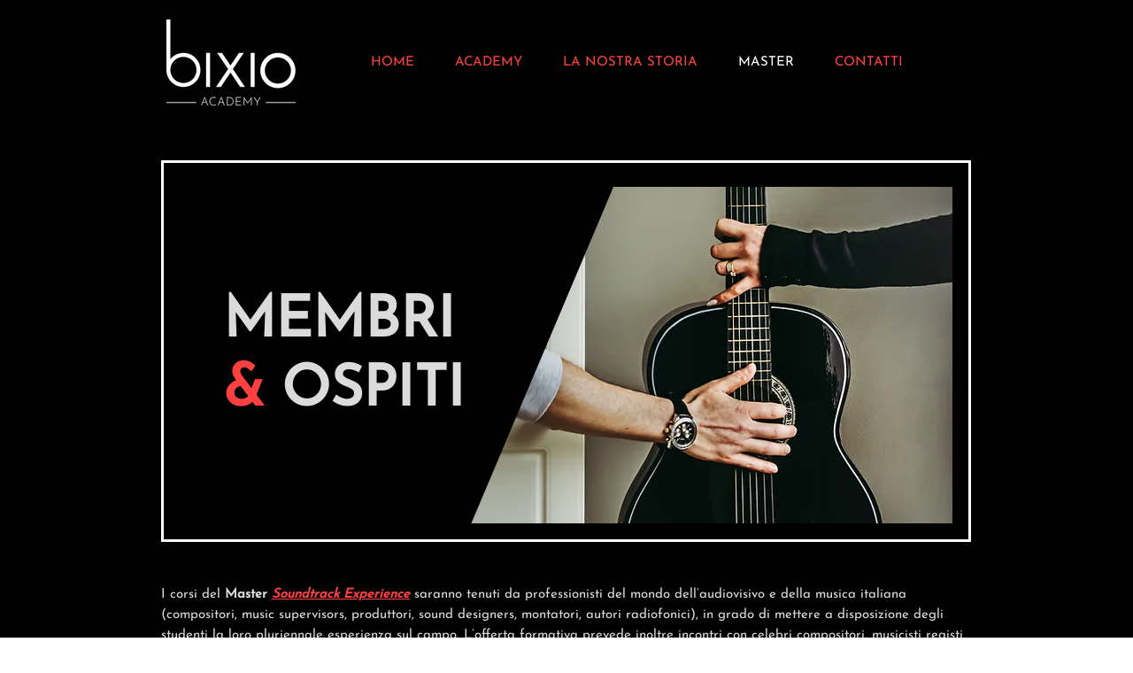

--- FILE ---
content_type: text/html; charset=UTF-8
request_url: https://www.bixioacademy.it/docenti-e-ospiti
body_size: 100441
content:
<!DOCTYPE html>
<html lang="it">
<head>
  
  <!-- SEO Tags -->
  <title>Docenti e ospiti | Bixio Academy</title>
  <meta name="description" content="I corsi del Master Soundtrack Experience sono tenuti da professionisti del mondo dell’audiovisivo e della musica italiana (compositori, music supervisors, produttori, sound designers, montatori, autori radiofonici), in grado di mettere a disposizione degli studenti la loro pluriennale esperienza sul campo."/>
  <link rel="canonical" href="https://www.bixioacademy.it/docenti-e-ospiti"/>
  <meta property="og:title" content="Docenti e ospiti | Bixio Academy"/>
  <meta property="og:description" content="I corsi del Master Soundtrack Experience sono tenuti da professionisti del mondo dell’audiovisivo e della musica italiana (compositori, music supervisors, produttori, sound designers, montatori, autori radiofonici), in grado di mettere a disposizione degli studenti la loro pluriennale esperienza sul campo."/>
  <meta property="og:url" content="https://www.bixioacademy.it/docenti-e-ospiti"/>
  <meta property="og:site_name" content="Bixioacademy"/>
  <meta property="og:type" content="website"/>
  <meta name="twitter:card" content="summary_large_image"/>
  <meta name="twitter:title" content="Docenti e ospiti | Bixio Academy"/>
  <meta name="twitter:description" content="I corsi del Master Soundtrack Experience sono tenuti da professionisti del mondo dell’audiovisivo e della musica italiana (compositori, music supervisors, produttori, sound designers, montatori, autori radiofonici), in grado di mettere a disposizione degli studenti la loro pluriennale esperienza sul campo."/>

  
  <meta charset='utf-8'>
  <meta name="viewport" content="width=device-width, initial-scale=1" id="wixDesktopViewport" />
  <meta http-equiv="X-UA-Compatible" content="IE=edge">
  <meta name="generator" content="Wix.com Website Builder"/>

  <link rel="icon" sizes="192x192" href="https://static.parastorage.com/client/pfavico.ico" type="image/x-icon"/>
  <link rel="shortcut icon" href="https://static.parastorage.com/client/pfavico.ico" type="image/x-icon"/>
  <link rel="apple-touch-icon" href="https://static.parastorage.com/client/pfavico.ico" type="image/x-icon"/>

  <!-- Safari Pinned Tab Icon -->
  <!-- <link rel="mask-icon" href="https://static.parastorage.com/client/pfavico.ico"> -->

  <!-- Original trials -->
  


  <!-- Segmenter Polyfill -->
  <script>
    if (!window.Intl || !window.Intl.Segmenter) {
      (function() {
        var script = document.createElement('script');
        script.src = 'https://static.parastorage.com/unpkg/@formatjs/intl-segmenter@11.7.10/polyfill.iife.js';
        document.head.appendChild(script);
      })();
    }
  </script>

  <!-- Legacy Polyfills -->
  <script nomodule="" src="https://static.parastorage.com/unpkg/core-js-bundle@3.2.1/minified.js"></script>
  <script nomodule="" src="https://static.parastorage.com/unpkg/focus-within-polyfill@5.0.9/dist/focus-within-polyfill.js"></script>

  <!-- Performance API Polyfills -->
  <script>
  (function () {
    var noop = function noop() {};
    if ("performance" in window === false) {
      window.performance = {};
    }
    window.performance.mark = performance.mark || noop;
    window.performance.measure = performance.measure || noop;
    if ("now" in window.performance === false) {
      var nowOffset = Date.now();
      if (performance.timing && performance.timing.navigationStart) {
        nowOffset = performance.timing.navigationStart;
      }
      window.performance.now = function now() {
        return Date.now() - nowOffset;
      };
    }
  })();
  </script>

  <!-- Globals Definitions -->
  <script>
    (function () {
      var now = Date.now()
      window.initialTimestamps = {
        initialTimestamp: now,
        initialRequestTimestamp: Math.round(performance.timeOrigin ? performance.timeOrigin : now - performance.now())
      }

      window.thunderboltTag = "libs-releases-GA-local"
      window.thunderboltVersion = "1.16780.0"
    })();
  </script>

  <!-- Essential Viewer Model -->
  <script type="application/json" id="wix-essential-viewer-model">{"fleetConfig":{"fleetName":"thunderbolt-seo-isolated-renderer","type":"GA","code":0},"mode":{"qa":false,"enableTestApi":false,"debug":false,"ssrIndicator":false,"ssrOnly":false,"siteAssetsFallback":"enable","versionIndicator":false},"componentsLibrariesTopology":[{"artifactId":"editor-elements","namespace":"wixui","url":"https:\/\/static.parastorage.com\/services\/editor-elements\/1.14849.0"},{"artifactId":"editor-elements","namespace":"dsgnsys","url":"https:\/\/static.parastorage.com\/services\/editor-elements\/1.14849.0"}],"siteFeaturesConfigs":{"sessionManager":{"isRunningInDifferentSiteContext":false}},"language":{"userLanguage":"it"},"siteAssets":{"clientTopology":{"mediaRootUrl":"https:\/\/static.wixstatic.com","staticMediaUrl":"https:\/\/static.wixstatic.com\/media","moduleRepoUrl":"https:\/\/static.parastorage.com\/unpkg","fileRepoUrl":"https:\/\/static.parastorage.com\/services","viewerAppsUrl":"https:\/\/viewer-apps.parastorage.com","viewerAssetsUrl":"https:\/\/viewer-assets.parastorage.com","siteAssetsUrl":"https:\/\/siteassets.parastorage.com","pageJsonServerUrls":["https:\/\/pages.parastorage.com","https:\/\/staticorigin.wixstatic.com","https:\/\/www.bixioacademy.it","https:\/\/fallback.wix.com\/wix-html-editor-pages-webapp\/page"],"pathOfTBModulesInFileRepoForFallback":"wix-thunderbolt\/dist\/"}},"siteFeatures":["accessibility","appMonitoring","assetsLoader","businessLogger","captcha","clickHandlerRegistrar","commonConfig","componentsLoader","componentsRegistry","consentPolicy","cyclicTabbing","domSelectors","environmentWixCodeSdk","environment","locationWixCodeSdk","mpaNavigation","navigationManager","navigationPhases","ooi","pages","panorama","renderer","reporter","router","scrollRestoration","seoWixCodeSdk","seo","sessionManager","siteMembersWixCodeSdk","siteMembers","siteScrollBlocker","siteWixCodeSdk","speculationRules","ssrCache","stores","structureApi","thunderboltInitializer","tpaCommons","translations","usedPlatformApis","warmupData","windowMessageRegistrar","windowWixCodeSdk","wixEmbedsApi","componentsReact","platform"],"site":{"externalBaseUrl":"https:\/\/www.bixioacademy.it","isSEO":true},"media":{"staticMediaUrl":"https:\/\/static.wixstatic.com\/media","mediaRootUrl":"https:\/\/static.wixstatic.com\/","staticVideoUrl":"https:\/\/video.wixstatic.com\/"},"requestUrl":"https:\/\/www.bixioacademy.it\/docenti-e-ospiti","rollout":{"siteAssetsVersionsRollout":false,"isDACRollout":0,"isTBRollout":false},"commonConfig":{"brand":"wix","host":"VIEWER","bsi":"","consentPolicy":{},"consentPolicyHeader":{},"siteRevision":"492","renderingFlow":"NONE","language":"it","locale":"it-it"},"interactionSampleRatio":0.01,"dynamicModelUrl":"https:\/\/www.bixioacademy.it\/_api\/v2\/dynamicmodel","accessTokensUrl":"https:\/\/www.bixioacademy.it\/_api\/v1\/access-tokens","isExcludedFromSecurityExperiments":false,"experiments":{"specs.thunderbolt.hardenFetchAndXHR":true,"specs.thunderbolt.securityExperiments":true}}</script>
  <script>window.viewerModel = JSON.parse(document.getElementById('wix-essential-viewer-model').textContent)</script>

  <script>
    window.commonConfig = viewerModel.commonConfig
  </script>

  
  <!-- BEGIN handleAccessTokens bundle -->

  <script data-url="https://static.parastorage.com/services/wix-thunderbolt/dist/handleAccessTokens.inline.4f2f9a53.bundle.min.js">(()=>{"use strict";function e(e){let{context:o,property:r,value:n,enumerable:i=!0}=e,c=e.get,l=e.set;if(!r||void 0===n&&!c&&!l)return new Error("property and value are required");let a=o||globalThis,s=a?.[r],u={};if(void 0!==n)u.value=n;else{if(c){let e=t(c);e&&(u.get=e)}if(l){let e=t(l);e&&(u.set=e)}}let p={...u,enumerable:i||!1,configurable:!1};void 0!==n&&(p.writable=!1);try{Object.defineProperty(a,r,p)}catch(e){return e instanceof TypeError?s:e}return s}function t(e,t){return"function"==typeof e?e:!0===e?.async&&"function"==typeof e.func?t?async function(t){return e.func(t)}:async function(){return e.func()}:"function"==typeof e?.func?e.func:void 0}try{e({property:"strictDefine",value:e})}catch{}try{e({property:"defineStrictObject",value:r})}catch{}try{e({property:"defineStrictMethod",value:n})}catch{}var o=["toString","toLocaleString","valueOf","constructor","prototype"];function r(t){let{context:n,property:c,propertiesToExclude:l=[],skipPrototype:a=!1,hardenPrototypePropertiesToExclude:s=[]}=t;if(!c)return new Error("property is required");let u=(n||globalThis)[c],p={},f=i(n,c);u&&("object"==typeof u||"function"==typeof u)&&Reflect.ownKeys(u).forEach(t=>{if(!l.includes(t)&&!o.includes(t)){let o=i(u,t);if(o&&(o.writable||o.configurable)){let{value:r,get:n,set:i,enumerable:c=!1}=o,l={};void 0!==r?l.value=r:n?l.get=n:i&&(l.set=i);try{let o=e({context:u,property:t,...l,enumerable:c});p[t]=o}catch(e){if(!(e instanceof TypeError))throw e;try{p[t]=o.value||o.get||o.set}catch{}}}}});let d={originalObject:u,originalProperties:p};if(!a&&void 0!==u?.prototype){let e=r({context:u,property:"prototype",propertiesToExclude:s,skipPrototype:!0});e instanceof Error||(d.originalPrototype=e?.originalObject,d.originalPrototypeProperties=e?.originalProperties)}return e({context:n,property:c,value:u,enumerable:f?.enumerable}),d}function n(t,o){let r=(o||globalThis)[t],n=i(o||globalThis,t);return r&&n&&(n.writable||n.configurable)?(Object.freeze(r),e({context:globalThis,property:t,value:r})):r}function i(e,t){if(e&&t)try{return Reflect.getOwnPropertyDescriptor(e,t)}catch{return}}function c(e){if("string"!=typeof e)return e;try{return decodeURIComponent(e).toLowerCase().trim()}catch{return e.toLowerCase().trim()}}function l(e,t){let o="";if("string"==typeof e)o=e.split("=")[0]?.trim()||"";else{if(!e||"string"!=typeof e.name)return!1;o=e.name}return t.has(c(o)||"")}function a(e,t){let o;return o="string"==typeof e?e.split(";").map(e=>e.trim()).filter(e=>e.length>0):e||[],o.filter(e=>!l(e,t))}var s=null;function u(){return null===s&&(s=typeof Document>"u"?void 0:Object.getOwnPropertyDescriptor(Document.prototype,"cookie")),s}function p(t,o){if(!globalThis?.cookieStore)return;let r=globalThis.cookieStore.get.bind(globalThis.cookieStore),n=globalThis.cookieStore.getAll.bind(globalThis.cookieStore),i=globalThis.cookieStore.set.bind(globalThis.cookieStore),c=globalThis.cookieStore.delete.bind(globalThis.cookieStore);return e({context:globalThis.CookieStore.prototype,property:"get",value:async function(e){return l(("string"==typeof e?e:e.name)||"",t)?null:r.call(this,e)},enumerable:!0}),e({context:globalThis.CookieStore.prototype,property:"getAll",value:async function(){return a(await n.apply(this,Array.from(arguments)),t)},enumerable:!0}),e({context:globalThis.CookieStore.prototype,property:"set",value:async function(){let e=Array.from(arguments);if(!l(1===e.length?e[0].name:e[0],t))return i.apply(this,e);o&&console.warn(o)},enumerable:!0}),e({context:globalThis.CookieStore.prototype,property:"delete",value:async function(){let e=Array.from(arguments);if(!l(1===e.length?e[0].name:e[0],t))return c.apply(this,e)},enumerable:!0}),e({context:globalThis.cookieStore,property:"prototype",value:globalThis.CookieStore.prototype,enumerable:!1}),e({context:globalThis,property:"cookieStore",value:globalThis.cookieStore,enumerable:!0}),{get:r,getAll:n,set:i,delete:c}}var f=["TextEncoder","TextDecoder","XMLHttpRequestEventTarget","EventTarget","URL","JSON","Reflect","Object","Array","Map","Set","WeakMap","WeakSet","Promise","Symbol","Error"],d=["addEventListener","removeEventListener","dispatchEvent","encodeURI","encodeURIComponent","decodeURI","decodeURIComponent"];const y=(e,t)=>{try{const o=t?t.get.call(document):document.cookie;return o.split(";").map(e=>e.trim()).filter(t=>t?.startsWith(e))[0]?.split("=")[1]}catch(e){return""}},g=(e="",t="",o="/")=>`${e}=; ${t?`domain=${t};`:""} max-age=0; path=${o}; expires=Thu, 01 Jan 1970 00:00:01 GMT`;function m(){(function(){if("undefined"!=typeof window){const e=performance.getEntriesByType("navigation")[0];return"back_forward"===(e?.type||"")}return!1})()&&function(){const{counter:e}=function(){const e=b("getItem");if(e){const[t,o]=e.split("-"),r=o?parseInt(o,10):0;if(r>=3){const e=t?Number(t):0;if(Date.now()-e>6e4)return{counter:0}}return{counter:r}}return{counter:0}}();e<3?(!function(e=1){b("setItem",`${Date.now()}-${e}`)}(e+1),window.location.reload()):console.error("ATS: Max reload attempts reached")}()}function b(e,t){try{return sessionStorage[e]("reload",t||"")}catch(e){console.error("ATS: Error calling sessionStorage:",e)}}const h="client-session-bind",v="sec-fetch-unsupported",{experiments:w}=window.viewerModel,T=[h,"client-binding",v,"svSession","smSession","server-session-bind","wixSession2","wixSession3"].map(e=>e.toLowerCase()),{cookie:S}=function(t,o){let r=new Set(t);return e({context:document,property:"cookie",set:{func:e=>function(e,t,o,r){let n=u(),i=c(t.split(";")[0]||"")||"";[...o].every(e=>!i.startsWith(e.toLowerCase()))&&n?.set?n.set.call(e,t):r&&console.warn(r)}(document,e,r,o)},get:{func:()=>function(e,t){let o=u();if(!o?.get)throw new Error("Cookie descriptor or getter not available");return a(o.get.call(e),t).join("; ")}(document,r)},enumerable:!0}),{cookieStore:p(r,o),cookie:u()}}(T),k="tbReady",x="security_overrideGlobals",{experiments:E,siteFeaturesConfigs:C,accessTokensUrl:P}=window.viewerModel,R=P,M={},O=(()=>{const e=y(h,S);if(w["specs.thunderbolt.browserCacheReload"]){y(v,S)||e?b("removeItem"):m()}return(()=>{const e=g(h),t=g(h,location.hostname);S.set.call(document,e),S.set.call(document,t)})(),e})();O&&(M["client-binding"]=O);const D=fetch;addEventListener(k,function e(t){const{logger:o}=t.detail;try{window.tb.init({fetch:D,fetchHeaders:M})}catch(e){const t=new Error("TB003");o.meter(`${x}_${t.message}`,{paramsOverrides:{errorType:x,eventString:t.message}}),window?.viewerModel?.mode.debug&&console.error(e)}finally{removeEventListener(k,e)}}),E["specs.thunderbolt.hardenFetchAndXHR"]||(window.fetchDynamicModel=()=>C.sessionManager.isRunningInDifferentSiteContext?Promise.resolve({}):fetch(R,{credentials:"same-origin",headers:M}).then(function(e){if(!e.ok)throw new Error(`[${e.status}]${e.statusText}`);return e.json()}),window.dynamicModelPromise=window.fetchDynamicModel())})();
//# sourceMappingURL=https://static.parastorage.com/services/wix-thunderbolt/dist/handleAccessTokens.inline.4f2f9a53.bundle.min.js.map</script>

<!-- END handleAccessTokens bundle -->

<!-- BEGIN overrideGlobals bundle -->

<script data-url="https://static.parastorage.com/services/wix-thunderbolt/dist/overrideGlobals.inline.ec13bfcf.bundle.min.js">(()=>{"use strict";function e(e){let{context:r,property:o,value:n,enumerable:i=!0}=e,c=e.get,a=e.set;if(!o||void 0===n&&!c&&!a)return new Error("property and value are required");let l=r||globalThis,u=l?.[o],s={};if(void 0!==n)s.value=n;else{if(c){let e=t(c);e&&(s.get=e)}if(a){let e=t(a);e&&(s.set=e)}}let p={...s,enumerable:i||!1,configurable:!1};void 0!==n&&(p.writable=!1);try{Object.defineProperty(l,o,p)}catch(e){return e instanceof TypeError?u:e}return u}function t(e,t){return"function"==typeof e?e:!0===e?.async&&"function"==typeof e.func?t?async function(t){return e.func(t)}:async function(){return e.func()}:"function"==typeof e?.func?e.func:void 0}try{e({property:"strictDefine",value:e})}catch{}try{e({property:"defineStrictObject",value:o})}catch{}try{e({property:"defineStrictMethod",value:n})}catch{}var r=["toString","toLocaleString","valueOf","constructor","prototype"];function o(t){let{context:n,property:c,propertiesToExclude:a=[],skipPrototype:l=!1,hardenPrototypePropertiesToExclude:u=[]}=t;if(!c)return new Error("property is required");let s=(n||globalThis)[c],p={},f=i(n,c);s&&("object"==typeof s||"function"==typeof s)&&Reflect.ownKeys(s).forEach(t=>{if(!a.includes(t)&&!r.includes(t)){let r=i(s,t);if(r&&(r.writable||r.configurable)){let{value:o,get:n,set:i,enumerable:c=!1}=r,a={};void 0!==o?a.value=o:n?a.get=n:i&&(a.set=i);try{let r=e({context:s,property:t,...a,enumerable:c});p[t]=r}catch(e){if(!(e instanceof TypeError))throw e;try{p[t]=r.value||r.get||r.set}catch{}}}}});let d={originalObject:s,originalProperties:p};if(!l&&void 0!==s?.prototype){let e=o({context:s,property:"prototype",propertiesToExclude:u,skipPrototype:!0});e instanceof Error||(d.originalPrototype=e?.originalObject,d.originalPrototypeProperties=e?.originalProperties)}return e({context:n,property:c,value:s,enumerable:f?.enumerable}),d}function n(t,r){let o=(r||globalThis)[t],n=i(r||globalThis,t);return o&&n&&(n.writable||n.configurable)?(Object.freeze(o),e({context:globalThis,property:t,value:o})):o}function i(e,t){if(e&&t)try{return Reflect.getOwnPropertyDescriptor(e,t)}catch{return}}function c(e){if("string"!=typeof e)return e;try{return decodeURIComponent(e).toLowerCase().trim()}catch{return e.toLowerCase().trim()}}function a(e,t){return e instanceof Headers?e.forEach((r,o)=>{l(o,t)||e.delete(o)}):Object.keys(e).forEach(r=>{l(r,t)||delete e[r]}),e}function l(e,t){return!t.has(c(e)||"")}function u(e,t){let r=!0,o=function(e){let t,r;if(globalThis.Request&&e instanceof Request)t=e.url;else{if("function"!=typeof e?.toString)throw new Error("Unsupported type for url");t=e.toString()}try{return new URL(t).pathname}catch{return r=t.replace(/#.+/gi,"").split("?").shift(),r.startsWith("/")?r:`/${r}`}}(e),n=c(o);return n&&t.some(e=>n.includes(e))&&(r=!1),r}function s(t,r,o){let n=fetch,i=XMLHttpRequest,c=new Set(r);function s(){let e=new i,r=e.open,n=e.setRequestHeader;return e.open=function(){let n=Array.from(arguments),i=n[1];if(n.length<2||u(i,t))return r.apply(e,n);throw new Error(o||`Request not allowed for path ${i}`)},e.setRequestHeader=function(t,r){l(decodeURIComponent(t),c)&&n.call(e,t,r)},e}return e({property:"fetch",value:function(){let e=function(e,t){return globalThis.Request&&e[0]instanceof Request&&e[0]?.headers?a(e[0].headers,t):e[1]?.headers&&a(e[1].headers,t),e}(arguments,c);return u(arguments[0],t)?n.apply(globalThis,Array.from(e)):new Promise((e,t)=>{t(new Error(o||`Request not allowed for path ${arguments[0]}`))})},enumerable:!0}),e({property:"XMLHttpRequest",value:s,enumerable:!0}),Object.keys(i).forEach(e=>{s[e]=i[e]}),{fetch:n,XMLHttpRequest:i}}var p=["TextEncoder","TextDecoder","XMLHttpRequestEventTarget","EventTarget","URL","JSON","Reflect","Object","Array","Map","Set","WeakMap","WeakSet","Promise","Symbol","Error"],f=["addEventListener","removeEventListener","dispatchEvent","encodeURI","encodeURIComponent","decodeURI","decodeURIComponent"];const d=function(){let t=globalThis.open,r=document.open;function o(e,r,o){let n="string"!=typeof e,i=t.call(window,e,r,o);return n||e&&function(e){return e.startsWith("//")&&/(?:[a-z0-9](?:[a-z0-9-]{0,61}[a-z0-9])?\.)+[a-z0-9][a-z0-9-]{0,61}[a-z0-9]/g.test(`${location.protocol}:${e}`)&&(e=`${location.protocol}${e}`),!e.startsWith("http")||new URL(e).hostname===location.hostname}(e)?{}:i}return e({property:"open",value:o,context:globalThis,enumerable:!0}),e({property:"open",value:function(e,t,n){return e?o(e,t,n):r.call(document,e||"",t||"",n||"")},context:document,enumerable:!0}),{open:t,documentOpen:r}},y=function(){let t=document.createElement,r=Element.prototype.setAttribute,o=Element.prototype.setAttributeNS;return e({property:"createElement",context:document,value:function(n,i){let a=t.call(document,n,i);if("iframe"===c(n)){e({property:"srcdoc",context:a,get:()=>"",set:()=>{console.warn("`srcdoc` is not allowed in iframe elements.")}});let t=function(e,t){"srcdoc"!==e.toLowerCase()?r.call(a,e,t):console.warn("`srcdoc` attribute is not allowed to be set.")},n=function(e,t,r){"srcdoc"!==t.toLowerCase()?o.call(a,e,t,r):console.warn("`srcdoc` attribute is not allowed to be set.")};a.setAttribute=t,a.setAttributeNS=n}return a},enumerable:!0}),{createElement:t,setAttribute:r,setAttributeNS:o}},m=["client-binding"],b=["/_api/v1/access-tokens","/_api/v2/dynamicmodel","/_api/one-app-session-web/v3/businesses"],h=function(){let t=setTimeout,r=setInterval;return o("setTimeout",0,globalThis),o("setInterval",0,globalThis),{setTimeout:t,setInterval:r};function o(t,r,o){let n=o||globalThis,i=n[t];if(!i||"function"!=typeof i)throw new Error(`Function ${t} not found or is not a function`);e({property:t,value:function(){let e=Array.from(arguments);if("string"!=typeof e[r])return i.apply(n,e);console.warn(`Calling ${t} with a String Argument at index ${r} is not allowed`)},context:o,enumerable:!0})}},v=function(){if(navigator&&"serviceWorker"in navigator){let t=navigator.serviceWorker.register;return e({context:navigator.serviceWorker,property:"register",value:function(){console.log("Service worker registration is not allowed")},enumerable:!0}),{register:t}}return{}};performance.mark("overrideGlobals started");const{isExcludedFromSecurityExperiments:g,experiments:w}=window.viewerModel,E=!g&&w["specs.thunderbolt.securityExperiments"];try{d(),E&&y(),w["specs.thunderbolt.hardenFetchAndXHR"]&&E&&s(b,m),v(),(e=>{let t=[],r=[];r=r.concat(["TextEncoder","TextDecoder"]),e&&(r=r.concat(["XMLHttpRequestEventTarget","EventTarget"])),r=r.concat(["URL","JSON"]),e&&(t=t.concat(["addEventListener","removeEventListener"])),t=t.concat(["encodeURI","encodeURIComponent","decodeURI","decodeURIComponent"]),r=r.concat(["String","Number"]),e&&r.push("Object"),r=r.concat(["Reflect"]),t.forEach(e=>{n(e),["addEventListener","removeEventListener"].includes(e)&&n(e,document)}),r.forEach(e=>{o({property:e})})})(E),E&&h()}catch(e){window?.viewerModel?.mode.debug&&console.error(e);const t=new Error("TB006");window.fedops?.reportError(t,"security_overrideGlobals"),window.Sentry?window.Sentry.captureException(t):globalThis.defineStrictProperty("sentryBuffer",[t],window,!1)}performance.mark("overrideGlobals ended")})();
//# sourceMappingURL=https://static.parastorage.com/services/wix-thunderbolt/dist/overrideGlobals.inline.ec13bfcf.bundle.min.js.map</script>

<!-- END overrideGlobals bundle -->


  
  <script>
    window.commonConfig = viewerModel.commonConfig

	
  </script>

  <!-- Initial CSS -->
  <style data-url="https://static.parastorage.com/services/wix-thunderbolt/dist/main.347af09f.min.css">@keyframes slide-horizontal-new{0%{transform:translateX(100%)}}@keyframes slide-horizontal-old{80%{opacity:1}to{opacity:0;transform:translateX(-100%)}}@keyframes slide-vertical-new{0%{transform:translateY(-100%)}}@keyframes slide-vertical-old{80%{opacity:1}to{opacity:0;transform:translateY(100%)}}@keyframes out-in-new{0%{opacity:0}}@keyframes out-in-old{to{opacity:0}}:root:active-view-transition{view-transition-name:none}::view-transition{pointer-events:none}:root:active-view-transition::view-transition-new(page-group),:root:active-view-transition::view-transition-old(page-group){animation-duration:.6s;cursor:wait;pointer-events:all}:root:active-view-transition-type(SlideHorizontal)::view-transition-old(page-group){animation:slide-horizontal-old .6s cubic-bezier(.83,0,.17,1) forwards;mix-blend-mode:normal}:root:active-view-transition-type(SlideHorizontal)::view-transition-new(page-group){animation:slide-horizontal-new .6s cubic-bezier(.83,0,.17,1) backwards;mix-blend-mode:normal}:root:active-view-transition-type(SlideVertical)::view-transition-old(page-group){animation:slide-vertical-old .6s cubic-bezier(.83,0,.17,1) forwards;mix-blend-mode:normal}:root:active-view-transition-type(SlideVertical)::view-transition-new(page-group){animation:slide-vertical-new .6s cubic-bezier(.83,0,.17,1) backwards;mix-blend-mode:normal}:root:active-view-transition-type(OutIn)::view-transition-old(page-group){animation:out-in-old .35s cubic-bezier(.22,1,.36,1) forwards}:root:active-view-transition-type(OutIn)::view-transition-new(page-group){animation:out-in-new .35s cubic-bezier(.64,0,.78,0) .35s backwards}@media(prefers-reduced-motion:reduce){::view-transition-group(*),::view-transition-new(*),::view-transition-old(*){animation:none!important}}body,html{background:transparent;border:0;margin:0;outline:0;padding:0;vertical-align:baseline}body{--scrollbar-width:0px;font-family:Arial,Helvetica,sans-serif;font-size:10px}body,html{height:100%}body{overflow-x:auto;overflow-y:scroll}body:not(.responsive) #site-root{min-width:var(--site-width);width:100%}body:not([data-js-loaded]) [data-hide-prejs]{visibility:hidden}interact-element{display:contents}#SITE_CONTAINER{position:relative}:root{--one-unit:1vw;--section-max-width:9999px;--spx-stopper-max:9999px;--spx-stopper-min:0px;--browser-zoom:1}@supports(-webkit-appearance:none) and (stroke-color:transparent){:root{--safari-sticky-fix:opacity;--experimental-safari-sticky-fix:translateZ(0)}}@supports(container-type:inline-size){:root{--one-unit:1cqw}}[id^=oldHoverBox-]{mix-blend-mode:plus-lighter;transition:opacity .5s ease,visibility .5s ease}[data-mesh-id$=inlineContent-gridContainer]:has(>[id^=oldHoverBox-]){isolation:isolate}</style>
<style data-url="https://static.parastorage.com/services/wix-thunderbolt/dist/main.renderer.9cb0985f.min.css">a,abbr,acronym,address,applet,b,big,blockquote,button,caption,center,cite,code,dd,del,dfn,div,dl,dt,em,fieldset,font,footer,form,h1,h2,h3,h4,h5,h6,header,i,iframe,img,ins,kbd,label,legend,li,nav,object,ol,p,pre,q,s,samp,section,small,span,strike,strong,sub,sup,table,tbody,td,tfoot,th,thead,title,tr,tt,u,ul,var{background:transparent;border:0;margin:0;outline:0;padding:0;vertical-align:baseline}input,select,textarea{box-sizing:border-box;font-family:Helvetica,Arial,sans-serif}ol,ul{list-style:none}blockquote,q{quotes:none}ins{text-decoration:none}del{text-decoration:line-through}table{border-collapse:collapse;border-spacing:0}a{cursor:pointer;text-decoration:none}.testStyles{overflow-y:hidden}.reset-button{-webkit-appearance:none;background:none;border:0;color:inherit;font:inherit;line-height:normal;outline:0;overflow:visible;padding:0;-webkit-user-select:none;-moz-user-select:none;-ms-user-select:none}:focus{outline:none}body.device-mobile-optimized:not(.disable-site-overflow){overflow-x:hidden;overflow-y:scroll}body.device-mobile-optimized:not(.responsive) #SITE_CONTAINER{margin-left:auto;margin-right:auto;overflow-x:visible;position:relative;width:320px}body.device-mobile-optimized:not(.responsive):not(.blockSiteScrolling) #SITE_CONTAINER{margin-top:0}body.device-mobile-optimized>*{max-width:100%!important}body.device-mobile-optimized #site-root{overflow-x:hidden;overflow-y:hidden}@supports(overflow:clip){body.device-mobile-optimized #site-root{overflow-x:clip;overflow-y:clip}}body.device-mobile-non-optimized #SITE_CONTAINER #site-root{overflow-x:clip;overflow-y:clip}body.device-mobile-non-optimized.fullScreenMode{background-color:#5f6360}body.device-mobile-non-optimized.fullScreenMode #MOBILE_ACTIONS_MENU,body.device-mobile-non-optimized.fullScreenMode #SITE_BACKGROUND,body.device-mobile-non-optimized.fullScreenMode #site-root,body.fullScreenMode #WIX_ADS{visibility:hidden}body.fullScreenMode{overflow-x:hidden!important;overflow-y:hidden!important}body.fullScreenMode.device-mobile-optimized #TINY_MENU{opacity:0;pointer-events:none}body.fullScreenMode-scrollable.device-mobile-optimized{overflow-x:hidden!important;overflow-y:auto!important}body.fullScreenMode-scrollable.device-mobile-optimized #masterPage,body.fullScreenMode-scrollable.device-mobile-optimized #site-root{overflow-x:hidden!important;overflow-y:hidden!important}body.fullScreenMode-scrollable.device-mobile-optimized #SITE_BACKGROUND,body.fullScreenMode-scrollable.device-mobile-optimized #masterPage{height:auto!important}body.fullScreenMode-scrollable.device-mobile-optimized #masterPage.mesh-layout{height:0!important}body.blockSiteScrolling,body.siteScrollingBlocked{position:fixed;width:100%}body.blockSiteScrolling #SITE_CONTAINER{margin-top:calc(var(--blocked-site-scroll-margin-top)*-1)}#site-root{margin:0 auto;min-height:100%;position:relative;top:var(--wix-ads-height)}#site-root img:not([src]){visibility:hidden}#site-root svg img:not([src]){visibility:visible}.auto-generated-link{color:inherit}#SCROLL_TO_BOTTOM,#SCROLL_TO_TOP{height:0}.has-click-trigger{cursor:pointer}.fullScreenOverlay{bottom:0;display:flex;justify-content:center;left:0;overflow-y:hidden;position:fixed;right:0;top:-60px;z-index:1005}.fullScreenOverlay>.fullScreenOverlayContent{bottom:0;left:0;margin:0 auto;overflow:hidden;position:absolute;right:0;top:60px;transform:translateZ(0)}[data-mesh-id$=centeredContent],[data-mesh-id$=form],[data-mesh-id$=inlineContent]{pointer-events:none;position:relative}[data-mesh-id$=-gridWrapper],[data-mesh-id$=-rotated-wrapper]{pointer-events:none}[data-mesh-id$=-gridContainer]>*,[data-mesh-id$=-rotated-wrapper]>*,[data-mesh-id$=inlineContent]>:not([data-mesh-id$=-gridContainer]){pointer-events:auto}.device-mobile-optimized #masterPage.mesh-layout #SOSP_CONTAINER_CUSTOM_ID{grid-area:2/1/3/2;-ms-grid-row:2;position:relative}#masterPage.mesh-layout{-ms-grid-rows:max-content max-content min-content max-content;-ms-grid-columns:100%;align-items:start;display:-ms-grid;display:grid;grid-template-columns:100%;grid-template-rows:max-content max-content min-content max-content;justify-content:stretch}#masterPage.mesh-layout #PAGES_CONTAINER,#masterPage.mesh-layout #SITE_FOOTER-placeholder,#masterPage.mesh-layout #SITE_FOOTER_WRAPPER,#masterPage.mesh-layout #SITE_HEADER-placeholder,#masterPage.mesh-layout #SITE_HEADER_WRAPPER,#masterPage.mesh-layout #SOSP_CONTAINER_CUSTOM_ID[data-state~=mobileView],#masterPage.mesh-layout #soapAfterPagesContainer,#masterPage.mesh-layout #soapBeforePagesContainer{-ms-grid-row-align:start;-ms-grid-column-align:start;-ms-grid-column:1}#masterPage.mesh-layout #SITE_HEADER-placeholder,#masterPage.mesh-layout #SITE_HEADER_WRAPPER{grid-area:1/1/2/2;-ms-grid-row:1}#masterPage.mesh-layout #PAGES_CONTAINER,#masterPage.mesh-layout #soapAfterPagesContainer,#masterPage.mesh-layout #soapBeforePagesContainer{grid-area:3/1/4/2;-ms-grid-row:3}#masterPage.mesh-layout #soapAfterPagesContainer,#masterPage.mesh-layout #soapBeforePagesContainer{width:100%}#masterPage.mesh-layout #PAGES_CONTAINER{align-self:stretch}#masterPage.mesh-layout main#PAGES_CONTAINER{display:block}#masterPage.mesh-layout #SITE_FOOTER-placeholder,#masterPage.mesh-layout #SITE_FOOTER_WRAPPER{grid-area:4/1/5/2;-ms-grid-row:4}#masterPage.mesh-layout #SITE_PAGES,#masterPage.mesh-layout [data-mesh-id=PAGES_CONTAINERcenteredContent],#masterPage.mesh-layout [data-mesh-id=PAGES_CONTAINERinlineContent]{height:100%}#masterPage.mesh-layout.desktop>*{width:100%}#masterPage.mesh-layout #PAGES_CONTAINER,#masterPage.mesh-layout #SITE_FOOTER,#masterPage.mesh-layout #SITE_FOOTER_WRAPPER,#masterPage.mesh-layout #SITE_HEADER,#masterPage.mesh-layout #SITE_HEADER_WRAPPER,#masterPage.mesh-layout #SITE_PAGES,#masterPage.mesh-layout #masterPageinlineContent{position:relative}#masterPage.mesh-layout #SITE_HEADER{grid-area:1/1/2/2}#masterPage.mesh-layout #SITE_FOOTER{grid-area:4/1/5/2}#masterPage.mesh-layout.overflow-x-clip #SITE_FOOTER,#masterPage.mesh-layout.overflow-x-clip #SITE_HEADER{overflow-x:clip}[data-z-counter]{z-index:0}[data-z-counter="0"]{z-index:auto}.wixSiteProperties{-webkit-font-smoothing:antialiased;-moz-osx-font-smoothing:grayscale}:root{--wst-button-color-fill-primary:rgb(var(--color_48));--wst-button-color-border-primary:rgb(var(--color_49));--wst-button-color-text-primary:rgb(var(--color_50));--wst-button-color-fill-primary-hover:rgb(var(--color_51));--wst-button-color-border-primary-hover:rgb(var(--color_52));--wst-button-color-text-primary-hover:rgb(var(--color_53));--wst-button-color-fill-primary-disabled:rgb(var(--color_54));--wst-button-color-border-primary-disabled:rgb(var(--color_55));--wst-button-color-text-primary-disabled:rgb(var(--color_56));--wst-button-color-fill-secondary:rgb(var(--color_57));--wst-button-color-border-secondary:rgb(var(--color_58));--wst-button-color-text-secondary:rgb(var(--color_59));--wst-button-color-fill-secondary-hover:rgb(var(--color_60));--wst-button-color-border-secondary-hover:rgb(var(--color_61));--wst-button-color-text-secondary-hover:rgb(var(--color_62));--wst-button-color-fill-secondary-disabled:rgb(var(--color_63));--wst-button-color-border-secondary-disabled:rgb(var(--color_64));--wst-button-color-text-secondary-disabled:rgb(var(--color_65));--wst-color-fill-base-1:rgb(var(--color_36));--wst-color-fill-base-2:rgb(var(--color_37));--wst-color-fill-base-shade-1:rgb(var(--color_38));--wst-color-fill-base-shade-2:rgb(var(--color_39));--wst-color-fill-base-shade-3:rgb(var(--color_40));--wst-color-fill-accent-1:rgb(var(--color_41));--wst-color-fill-accent-2:rgb(var(--color_42));--wst-color-fill-accent-3:rgb(var(--color_43));--wst-color-fill-accent-4:rgb(var(--color_44));--wst-color-fill-background-primary:rgb(var(--color_11));--wst-color-fill-background-secondary:rgb(var(--color_12));--wst-color-text-primary:rgb(var(--color_15));--wst-color-text-secondary:rgb(var(--color_14));--wst-color-action:rgb(var(--color_18));--wst-color-disabled:rgb(var(--color_39));--wst-color-title:rgb(var(--color_45));--wst-color-subtitle:rgb(var(--color_46));--wst-color-line:rgb(var(--color_47));--wst-font-style-h2:var(--font_2);--wst-font-style-h3:var(--font_3);--wst-font-style-h4:var(--font_4);--wst-font-style-h5:var(--font_5);--wst-font-style-h6:var(--font_6);--wst-font-style-body-large:var(--font_7);--wst-font-style-body-medium:var(--font_8);--wst-font-style-body-small:var(--font_9);--wst-font-style-body-x-small:var(--font_10);--wst-color-custom-1:rgb(var(--color_13));--wst-color-custom-2:rgb(var(--color_16));--wst-color-custom-3:rgb(var(--color_17));--wst-color-custom-4:rgb(var(--color_19));--wst-color-custom-5:rgb(var(--color_20));--wst-color-custom-6:rgb(var(--color_21));--wst-color-custom-7:rgb(var(--color_22));--wst-color-custom-8:rgb(var(--color_23));--wst-color-custom-9:rgb(var(--color_24));--wst-color-custom-10:rgb(var(--color_25));--wst-color-custom-11:rgb(var(--color_26));--wst-color-custom-12:rgb(var(--color_27));--wst-color-custom-13:rgb(var(--color_28));--wst-color-custom-14:rgb(var(--color_29));--wst-color-custom-15:rgb(var(--color_30));--wst-color-custom-16:rgb(var(--color_31));--wst-color-custom-17:rgb(var(--color_32));--wst-color-custom-18:rgb(var(--color_33));--wst-color-custom-19:rgb(var(--color_34));--wst-color-custom-20:rgb(var(--color_35))}.wix-presets-wrapper{display:contents}</style>

  <meta name="format-detection" content="telephone=no">
  <meta name="skype_toolbar" content="skype_toolbar_parser_compatible">
  
  

  

  

  <!-- head performance data start -->
  
  <!-- head performance data end -->
  

    


    
<style data-href="https://static.parastorage.com/services/editor-elements-library/dist/thunderbolt/rb_wixui.thunderbolt_bootstrap-classic.72e6a2a3.min.css">.PlZyDq{touch-action:manipulation}.uDW_Qe{align-items:center;box-sizing:border-box;display:flex;justify-content:var(--label-align);min-width:100%;text-align:initial;width:-moz-max-content;width:max-content}.uDW_Qe:before{max-width:var(--margin-start,0)}.uDW_Qe:after,.uDW_Qe:before{align-self:stretch;content:"";flex-grow:1}.uDW_Qe:after{max-width:var(--margin-end,0)}.FubTgk{height:100%}.FubTgk .uDW_Qe{border-radius:var(--corvid-border-radius,var(--rd,0));bottom:0;box-shadow:var(--shd,0 1px 4px rgba(0,0,0,.6));left:0;position:absolute;right:0;top:0;transition:var(--trans1,border-color .4s ease 0s,background-color .4s ease 0s)}.FubTgk .uDW_Qe:link,.FubTgk .uDW_Qe:visited{border-color:transparent}.FubTgk .l7_2fn{color:var(--corvid-color,rgb(var(--txt,var(--color_15,color_15))));font:var(--fnt,var(--font_5));margin:0;position:relative;transition:var(--trans2,color .4s ease 0s);white-space:nowrap}.FubTgk[aria-disabled=false] .uDW_Qe{background-color:var(--corvid-background-color,rgba(var(--bg,var(--color_17,color_17)),var(--alpha-bg,1)));border:solid var(--corvid-border-color,rgba(var(--brd,var(--color_15,color_15)),var(--alpha-brd,1))) var(--corvid-border-width,var(--brw,0));cursor:pointer!important}:host(.device-mobile-optimized) .FubTgk[aria-disabled=false]:active .uDW_Qe,body.device-mobile-optimized .FubTgk[aria-disabled=false]:active .uDW_Qe{background-color:var(--corvid-hover-background-color,rgba(var(--bgh,var(--color_18,color_18)),var(--alpha-bgh,1)));border-color:var(--corvid-hover-border-color,rgba(var(--brdh,var(--color_15,color_15)),var(--alpha-brdh,1)))}:host(.device-mobile-optimized) .FubTgk[aria-disabled=false]:active .l7_2fn,body.device-mobile-optimized .FubTgk[aria-disabled=false]:active .l7_2fn{color:var(--corvid-hover-color,rgb(var(--txth,var(--color_15,color_15))))}:host(:not(.device-mobile-optimized)) .FubTgk[aria-disabled=false]:hover .uDW_Qe,body:not(.device-mobile-optimized) .FubTgk[aria-disabled=false]:hover .uDW_Qe{background-color:var(--corvid-hover-background-color,rgba(var(--bgh,var(--color_18,color_18)),var(--alpha-bgh,1)));border-color:var(--corvid-hover-border-color,rgba(var(--brdh,var(--color_15,color_15)),var(--alpha-brdh,1)))}:host(:not(.device-mobile-optimized)) .FubTgk[aria-disabled=false]:hover .l7_2fn,body:not(.device-mobile-optimized) .FubTgk[aria-disabled=false]:hover .l7_2fn{color:var(--corvid-hover-color,rgb(var(--txth,var(--color_15,color_15))))}.FubTgk[aria-disabled=true] .uDW_Qe{background-color:var(--corvid-disabled-background-color,rgba(var(--bgd,204,204,204),var(--alpha-bgd,1)));border-color:var(--corvid-disabled-border-color,rgba(var(--brdd,204,204,204),var(--alpha-brdd,1)));border-style:solid;border-width:var(--corvid-border-width,var(--brw,0))}.FubTgk[aria-disabled=true] .l7_2fn{color:var(--corvid-disabled-color,rgb(var(--txtd,255,255,255)))}.uUxqWY{align-items:center;box-sizing:border-box;display:flex;justify-content:var(--label-align);min-width:100%;text-align:initial;width:-moz-max-content;width:max-content}.uUxqWY:before{max-width:var(--margin-start,0)}.uUxqWY:after,.uUxqWY:before{align-self:stretch;content:"";flex-grow:1}.uUxqWY:after{max-width:var(--margin-end,0)}.Vq4wYb[aria-disabled=false] .uUxqWY{cursor:pointer}:host(.device-mobile-optimized) .Vq4wYb[aria-disabled=false]:active .wJVzSK,body.device-mobile-optimized .Vq4wYb[aria-disabled=false]:active .wJVzSK{color:var(--corvid-hover-color,rgb(var(--txth,var(--color_15,color_15))));transition:var(--trans,color .4s ease 0s)}:host(:not(.device-mobile-optimized)) .Vq4wYb[aria-disabled=false]:hover .wJVzSK,body:not(.device-mobile-optimized) .Vq4wYb[aria-disabled=false]:hover .wJVzSK{color:var(--corvid-hover-color,rgb(var(--txth,var(--color_15,color_15))));transition:var(--trans,color .4s ease 0s)}.Vq4wYb .uUxqWY{bottom:0;left:0;position:absolute;right:0;top:0}.Vq4wYb .wJVzSK{color:var(--corvid-color,rgb(var(--txt,var(--color_15,color_15))));font:var(--fnt,var(--font_5));transition:var(--trans,color .4s ease 0s);white-space:nowrap}.Vq4wYb[aria-disabled=true] .wJVzSK{color:var(--corvid-disabled-color,rgb(var(--txtd,255,255,255)))}:host(:not(.device-mobile-optimized)) .CohWsy,body:not(.device-mobile-optimized) .CohWsy{display:flex}:host(:not(.device-mobile-optimized)) .V5AUxf,body:not(.device-mobile-optimized) .V5AUxf{-moz-column-gap:var(--margin);column-gap:var(--margin);direction:var(--direction);display:flex;margin:0 auto;position:relative;width:calc(100% - var(--padding)*2)}:host(:not(.device-mobile-optimized)) .V5AUxf>*,body:not(.device-mobile-optimized) .V5AUxf>*{direction:ltr;flex:var(--column-flex) 1 0%;left:0;margin-bottom:var(--padding);margin-top:var(--padding);min-width:0;position:relative;top:0}:host(.device-mobile-optimized) .V5AUxf,body.device-mobile-optimized .V5AUxf{display:block;padding-bottom:var(--padding-y);padding-left:var(--padding-x,0);padding-right:var(--padding-x,0);padding-top:var(--padding-y);position:relative}:host(.device-mobile-optimized) .V5AUxf>*,body.device-mobile-optimized .V5AUxf>*{margin-bottom:var(--margin);position:relative}:host(.device-mobile-optimized) .V5AUxf>:first-child,body.device-mobile-optimized .V5AUxf>:first-child{margin-top:var(--firstChildMarginTop,0)}:host(.device-mobile-optimized) .V5AUxf>:last-child,body.device-mobile-optimized .V5AUxf>:last-child{margin-bottom:var(--lastChildMarginBottom)}.LIhNy3{backface-visibility:hidden}.jhxvbR,.mtrorN{display:block;height:100%;width:100%}.jhxvbR img{max-width:var(--wix-img-max-width,100%)}.jhxvbR[data-animate-blur] img{filter:blur(9px);transition:filter .8s ease-in}.jhxvbR[data-animate-blur] img[data-load-done]{filter:none}.if7Vw2{height:100%;left:0;-webkit-mask-image:var(--mask-image,none);mask-image:var(--mask-image,none);-webkit-mask-position:var(--mask-position,0);mask-position:var(--mask-position,0);-webkit-mask-repeat:var(--mask-repeat,no-repeat);mask-repeat:var(--mask-repeat,no-repeat);-webkit-mask-size:var(--mask-size,100%);mask-size:var(--mask-size,100%);overflow:hidden;pointer-events:var(--fill-layer-background-media-pointer-events);position:absolute;top:0;width:100%}.if7Vw2.f0uTJH{clip:rect(0,auto,auto,0)}.if7Vw2 .i1tH8h{height:100%;position:absolute;top:0;width:100%}.if7Vw2 .DXi4PB{height:var(--fill-layer-image-height,100%);opacity:var(--fill-layer-image-opacity)}.if7Vw2 .DXi4PB img{height:100%;width:100%}@supports(-webkit-hyphens:none){.if7Vw2.f0uTJH{clip:auto;-webkit-clip-path:inset(0)}}.wG8dni{height:100%}.tcElKx{background-color:var(--bg-overlay-color);background-image:var(--bg-gradient);transition:var(--inherit-transition)}.ImALHf,.Ybjs9b{opacity:var(--fill-layer-video-opacity)}.UWmm3w{bottom:var(--media-padding-bottom);height:var(--media-padding-height);position:absolute;top:var(--media-padding-top);width:100%}.Yjj1af{transform:scale(var(--scale,1));transition:var(--transform-duration,transform 0s)}.ImALHf{height:100%;position:relative;width:100%}.KCM6zk{opacity:var(--fill-layer-video-opacity,var(--fill-layer-image-opacity,1))}.KCM6zk .DXi4PB,.KCM6zk .ImALHf,.KCM6zk .Ybjs9b{opacity:1}._uqPqy{clip-path:var(--fill-layer-clip)}._uqPqy,.eKyYhK{position:absolute;top:0}._uqPqy,.eKyYhK,.x0mqQS img{height:100%;width:100%}.pnCr6P{opacity:0}.blf7sp,.pnCr6P{position:absolute;top:0}.blf7sp{height:0;left:0;overflow:hidden;width:0}.rWP3Gv{left:0;pointer-events:var(--fill-layer-background-media-pointer-events);position:var(--fill-layer-background-media-position)}.Tr4n3d,.rWP3Gv,.wRqk6s{height:100%;top:0;width:100%}.wRqk6s{position:absolute}.Tr4n3d{background-color:var(--fill-layer-background-overlay-color);opacity:var(--fill-layer-background-overlay-blend-opacity-fallback,1);position:var(--fill-layer-background-overlay-position);transform:var(--fill-layer-background-overlay-transform)}@supports(mix-blend-mode:overlay){.Tr4n3d{mix-blend-mode:var(--fill-layer-background-overlay-blend-mode);opacity:var(--fill-layer-background-overlay-blend-opacity,1)}}.VXAmO2{--divider-pin-height__:min(1,calc(var(--divider-layers-pin-factor__) + 1));--divider-pin-layer-height__:var( --divider-layers-pin-factor__ );--divider-pin-border__:min(1,calc(var(--divider-layers-pin-factor__) / -1 + 1));height:calc(var(--divider-height__) + var(--divider-pin-height__)*var(--divider-layers-size__)*var(--divider-layers-y__))}.VXAmO2,.VXAmO2 .dy3w_9{left:0;position:absolute;width:100%}.VXAmO2 .dy3w_9{--divider-layer-i__:var(--divider-layer-i,0);background-position:left calc(50% + var(--divider-offset-x__) + var(--divider-layers-x__)*var(--divider-layer-i__)) bottom;background-repeat:repeat-x;border-bottom-style:solid;border-bottom-width:calc(var(--divider-pin-border__)*var(--divider-layer-i__)*var(--divider-layers-y__));height:calc(var(--divider-height__) + var(--divider-pin-layer-height__)*var(--divider-layer-i__)*var(--divider-layers-y__));opacity:calc(1 - var(--divider-layer-i__)/(var(--divider-layer-i__) + 1))}.UORcXs{--divider-height__:var(--divider-top-height,auto);--divider-offset-x__:var(--divider-top-offset-x,0px);--divider-layers-size__:var(--divider-top-layers-size,0);--divider-layers-y__:var(--divider-top-layers-y,0px);--divider-layers-x__:var(--divider-top-layers-x,0px);--divider-layers-pin-factor__:var(--divider-top-layers-pin-factor,0);border-top:var(--divider-top-padding,0) solid var(--divider-top-color,currentColor);opacity:var(--divider-top-opacity,1);top:0;transform:var(--divider-top-flip,scaleY(-1))}.UORcXs .dy3w_9{background-image:var(--divider-top-image,none);background-size:var(--divider-top-size,contain);border-color:var(--divider-top-color,currentColor);bottom:0;filter:var(--divider-top-filter,none)}.UORcXs .dy3w_9[data-divider-layer="1"]{display:var(--divider-top-layer-1-display,block)}.UORcXs .dy3w_9[data-divider-layer="2"]{display:var(--divider-top-layer-2-display,block)}.UORcXs .dy3w_9[data-divider-layer="3"]{display:var(--divider-top-layer-3-display,block)}.Io4VUz{--divider-height__:var(--divider-bottom-height,auto);--divider-offset-x__:var(--divider-bottom-offset-x,0px);--divider-layers-size__:var(--divider-bottom-layers-size,0);--divider-layers-y__:var(--divider-bottom-layers-y,0px);--divider-layers-x__:var(--divider-bottom-layers-x,0px);--divider-layers-pin-factor__:var(--divider-bottom-layers-pin-factor,0);border-bottom:var(--divider-bottom-padding,0) solid var(--divider-bottom-color,currentColor);bottom:0;opacity:var(--divider-bottom-opacity,1);transform:var(--divider-bottom-flip,none)}.Io4VUz .dy3w_9{background-image:var(--divider-bottom-image,none);background-size:var(--divider-bottom-size,contain);border-color:var(--divider-bottom-color,currentColor);bottom:0;filter:var(--divider-bottom-filter,none)}.Io4VUz .dy3w_9[data-divider-layer="1"]{display:var(--divider-bottom-layer-1-display,block)}.Io4VUz .dy3w_9[data-divider-layer="2"]{display:var(--divider-bottom-layer-2-display,block)}.Io4VUz .dy3w_9[data-divider-layer="3"]{display:var(--divider-bottom-layer-3-display,block)}.YzqVVZ{overflow:visible;position:relative}.mwF7X1{backface-visibility:hidden}.YGilLk{cursor:pointer}.Tj01hh{display:block}.MW5IWV,.Tj01hh{height:100%;width:100%}.MW5IWV{left:0;-webkit-mask-image:var(--mask-image,none);mask-image:var(--mask-image,none);-webkit-mask-position:var(--mask-position,0);mask-position:var(--mask-position,0);-webkit-mask-repeat:var(--mask-repeat,no-repeat);mask-repeat:var(--mask-repeat,no-repeat);-webkit-mask-size:var(--mask-size,100%);mask-size:var(--mask-size,100%);overflow:hidden;pointer-events:var(--fill-layer-background-media-pointer-events);position:absolute;top:0}.MW5IWV.N3eg0s{clip:rect(0,auto,auto,0)}.MW5IWV .Kv1aVt{height:100%;position:absolute;top:0;width:100%}.MW5IWV .dLPlxY{height:var(--fill-layer-image-height,100%);opacity:var(--fill-layer-image-opacity)}.MW5IWV .dLPlxY img{height:100%;width:100%}@supports(-webkit-hyphens:none){.MW5IWV.N3eg0s{clip:auto;-webkit-clip-path:inset(0)}}.VgO9Yg{height:100%}.LWbAav{background-color:var(--bg-overlay-color);background-image:var(--bg-gradient);transition:var(--inherit-transition)}.K_YxMd,.yK6aSC{opacity:var(--fill-layer-video-opacity)}.NGjcJN{bottom:var(--media-padding-bottom);height:var(--media-padding-height);position:absolute;top:var(--media-padding-top);width:100%}.mNGsUM{transform:scale(var(--scale,1));transition:var(--transform-duration,transform 0s)}.K_YxMd{height:100%;position:relative;width:100%}wix-media-canvas{display:block;height:100%}.I8xA4L{opacity:var(--fill-layer-video-opacity,var(--fill-layer-image-opacity,1))}.I8xA4L .K_YxMd,.I8xA4L .dLPlxY,.I8xA4L .yK6aSC{opacity:1}.bX9O_S{clip-path:var(--fill-layer-clip)}.Z_wCwr,.bX9O_S{position:absolute;top:0}.Jxk_UL img,.Z_wCwr,.bX9O_S{height:100%;width:100%}.K8MSra{opacity:0}.K8MSra,.YTb3b4{position:absolute;top:0}.YTb3b4{height:0;left:0;overflow:hidden;width:0}.SUz0WK{left:0;pointer-events:var(--fill-layer-background-media-pointer-events);position:var(--fill-layer-background-media-position)}.FNxOn5,.SUz0WK,.m4khSP{height:100%;top:0;width:100%}.FNxOn5{position:absolute}.m4khSP{background-color:var(--fill-layer-background-overlay-color);opacity:var(--fill-layer-background-overlay-blend-opacity-fallback,1);position:var(--fill-layer-background-overlay-position);transform:var(--fill-layer-background-overlay-transform)}@supports(mix-blend-mode:overlay){.m4khSP{mix-blend-mode:var(--fill-layer-background-overlay-blend-mode);opacity:var(--fill-layer-background-overlay-blend-opacity,1)}}._C0cVf{bottom:0;left:0;position:absolute;right:0;top:0;width:100%}.hFwGTD{transform:translateY(-100%);transition:.2s ease-in}.IQgXoP{transition:.2s}.Nr3Nid{opacity:0;transition:.2s ease-in}.Nr3Nid.l4oO6c{z-index:-1!important}.iQuoC4{opacity:1;transition:.2s}.CJF7A2{height:auto}.CJF7A2,.U4Bvut{position:relative;width:100%}:host(:not(.device-mobile-optimized)) .G5K6X8,body:not(.device-mobile-optimized) .G5K6X8{margin-left:calc((100% - var(--site-width))/2);width:var(--site-width)}.xU8fqS[data-focuscycled=active]{outline:1px solid transparent}.xU8fqS[data-focuscycled=active]:not(:focus-within){outline:2px solid transparent;transition:outline .01s ease}.xU8fqS ._4XcTfy{background-color:var(--screenwidth-corvid-background-color,rgba(var(--bg,var(--color_11,color_11)),var(--alpha-bg,1)));border-bottom:var(--brwb,0) solid var(--screenwidth-corvid-border-color,rgba(var(--brd,var(--color_15,color_15)),var(--alpha-brd,1)));border-top:var(--brwt,0) solid var(--screenwidth-corvid-border-color,rgba(var(--brd,var(--color_15,color_15)),var(--alpha-brd,1)));bottom:0;box-shadow:var(--shd,0 0 5px rgba(0,0,0,.7));left:0;position:absolute;right:0;top:0}.xU8fqS .gUbusX{background-color:rgba(var(--bgctr,var(--color_11,color_11)),var(--alpha-bgctr,1));border-radius:var(--rd,0);bottom:var(--brwb,0);top:var(--brwt,0)}.xU8fqS .G5K6X8,.xU8fqS .gUbusX{left:0;position:absolute;right:0}.xU8fqS .G5K6X8{bottom:0;top:0}:host(.device-mobile-optimized) .xU8fqS .G5K6X8,body.device-mobile-optimized .xU8fqS .G5K6X8{left:10px;right:10px}.SPY_vo{pointer-events:none}.BmZ5pC{min-height:calc(100vh - var(--wix-ads-height));min-width:var(--site-width);position:var(--bg-position);top:var(--wix-ads-height)}.BmZ5pC,.nTOEE9{height:100%;width:100%}.nTOEE9{overflow:hidden;position:relative}.nTOEE9.sqUyGm:hover{cursor:url([data-uri]),auto}.nTOEE9.C_JY0G:hover{cursor:url([data-uri]),auto}.RZQnmg{background-color:rgb(var(--color_11));border-radius:50%;bottom:12px;height:40px;opacity:0;pointer-events:none;position:absolute;right:12px;width:40px}.RZQnmg path{fill:rgb(var(--color_15))}.RZQnmg:focus{cursor:auto;opacity:1;pointer-events:auto}.rYiAuL{cursor:pointer}.gSXewE{height:0;left:0;overflow:hidden;top:0;width:0}.OJQ_3L,.gSXewE{position:absolute}.OJQ_3L{background-color:rgb(var(--color_11));border-radius:300px;bottom:0;cursor:pointer;height:40px;margin:16px 16px;opacity:0;pointer-events:none;right:0;width:40px}.OJQ_3L path{fill:rgb(var(--color_12))}.OJQ_3L:focus{cursor:auto;opacity:1;pointer-events:auto}.j7pOnl{box-sizing:border-box;height:100%;width:100%}.BI8PVQ{min-height:var(--image-min-height);min-width:var(--image-min-width)}.BI8PVQ img,img.BI8PVQ{filter:var(--filter-effect-svg-url);-webkit-mask-image:var(--mask-image,none);mask-image:var(--mask-image,none);-webkit-mask-position:var(--mask-position,0);mask-position:var(--mask-position,0);-webkit-mask-repeat:var(--mask-repeat,no-repeat);mask-repeat:var(--mask-repeat,no-repeat);-webkit-mask-size:var(--mask-size,100% 100%);mask-size:var(--mask-size,100% 100%);-o-object-position:var(--object-position);object-position:var(--object-position)}.MazNVa{left:var(--left,auto);position:var(--position-fixed,static);top:var(--top,auto);z-index:var(--z-index,auto)}.MazNVa .BI8PVQ img{box-shadow:0 0 0 #000;position:static;-webkit-user-select:none;-moz-user-select:none;-ms-user-select:none;user-select:none}.MazNVa .j7pOnl{display:block;overflow:hidden}.MazNVa .BI8PVQ{overflow:hidden}.c7cMWz{bottom:0;left:0;position:absolute;right:0;top:0}.FVGvCX{height:auto;position:relative;width:100%}body:not(.responsive) .zK7MhX{align-self:start;grid-area:1/1/1/1;height:100%;justify-self:stretch;left:0;position:relative}:host(:not(.device-mobile-optimized)) .c7cMWz,body:not(.device-mobile-optimized) .c7cMWz{margin-left:calc((100% - var(--site-width))/2);width:var(--site-width)}.fEm0Bo .c7cMWz{background-color:rgba(var(--bg,var(--color_11,color_11)),var(--alpha-bg,1));overflow:hidden}:host(.device-mobile-optimized) .c7cMWz,body.device-mobile-optimized .c7cMWz{left:10px;right:10px}.PFkO7r{bottom:0;left:0;position:absolute;right:0;top:0}.HT5ybB{height:auto;position:relative;width:100%}body:not(.responsive) .dBAkHi{align-self:start;grid-area:1/1/1/1;height:100%;justify-self:stretch;left:0;position:relative}:host(:not(.device-mobile-optimized)) .PFkO7r,body:not(.device-mobile-optimized) .PFkO7r{margin-left:calc((100% - var(--site-width))/2);width:var(--site-width)}:host(.device-mobile-optimized) .PFkO7r,body.device-mobile-optimized .PFkO7r{left:10px;right:10px}</style>
<style data-href="https://static.parastorage.com/services/editor-elements-library/dist/thunderbolt/rb_wixui.thunderbolt_bootstrap-responsive.5018a9e9.min.css">._pfxlW{clip-path:inset(50%);height:24px;position:absolute;width:24px}._pfxlW:active,._pfxlW:focus{clip-path:unset;right:0;top:50%;transform:translateY(-50%)}._pfxlW.RG3k61{transform:translateY(-50%) rotate(180deg)}.r4OX7l,.xTjc1A{box-sizing:border-box;height:100%;overflow:visible;position:relative;width:auto}.r4OX7l[data-state~=header] a,.r4OX7l[data-state~=header] div,[data-state~=header].xTjc1A a,[data-state~=header].xTjc1A div{cursor:default!important}.r4OX7l .UiHgGh,.xTjc1A .UiHgGh{display:inline-block;height:100%;width:100%}.xTjc1A{--display:inline-block;cursor:pointer;display:var(--display);font:var(--fnt,var(--font_1))}.xTjc1A .yRj2ms{padding:0 var(--pad,5px)}.xTjc1A .JS76Uv{color:rgb(var(--txt,var(--color_15,color_15)));display:inline-block;padding:0 10px;transition:var(--trans,color .4s ease 0s)}.xTjc1A[data-state~=drop]{display:block;width:100%}.xTjc1A[data-state~=drop] .JS76Uv{padding:0 .5em}.xTjc1A[data-state~=link]:hover .JS76Uv,.xTjc1A[data-state~=over] .JS76Uv{color:rgb(var(--txth,var(--color_14,color_14)));transition:var(--trans,color .4s ease 0s)}.xTjc1A[data-state~=selected] .JS76Uv{color:rgb(var(--txts,var(--color_14,color_14)));transition:var(--trans,color .4s ease 0s)}.NHM1d1{overflow-x:hidden}.NHM1d1 .R_TAzU{display:flex;flex-direction:column;height:100%;width:100%}.NHM1d1 .R_TAzU .aOF1ks{flex:1}.NHM1d1 .R_TAzU .y7qwii{height:calc(100% - (var(--menuTotalBordersY, 0px)));overflow:visible;white-space:nowrap;width:calc(100% - (var(--menuTotalBordersX, 0px)))}.NHM1d1 .R_TAzU .y7qwii .Tg1gOB,.NHM1d1 .R_TAzU .y7qwii .p90CkU{direction:var(--menu-direction);display:inline-block;text-align:var(--menu-align,var(--align))}.NHM1d1 .R_TAzU .y7qwii .mvZ3NH{display:block;width:100%}.NHM1d1 .h3jCPd{direction:var(--submenus-direction);display:block;opacity:1;text-align:var(--submenus-align,var(--align));z-index:99999}.NHM1d1 .h3jCPd .wkJ2fp{display:inherit;overflow:visible;visibility:inherit;white-space:nowrap;width:auto}.NHM1d1 .h3jCPd.DlGBN0{transition:visibility;transition-delay:.2s;visibility:visible}.NHM1d1 .h3jCPd .p90CkU{display:inline-block}.NHM1d1 .vh74Xw{display:none}.XwCBRN>nav{bottom:0;left:0;right:0;top:0}.XwCBRN .h3jCPd,.XwCBRN .y7qwii,.XwCBRN>nav{position:absolute}.XwCBRN .h3jCPd{margin-top:7px;visibility:hidden}.XwCBRN .h3jCPd[data-dropMode=dropUp]{margin-bottom:7px;margin-top:0}.XwCBRN .wkJ2fp{background-color:rgba(var(--bgDrop,var(--color_11,color_11)),var(--alpha-bgDrop,1));border-radius:var(--rd,0);box-shadow:var(--shd,0 1px 4px rgba(0,0,0,.6))}.P0dCOY .PJ4KCX{background-color:rgba(var(--bg,var(--color_11,color_11)),var(--alpha-bg,1));bottom:0;left:0;overflow:hidden;position:absolute;right:0;top:0}.xpmKd_{border-radius:var(--overflow-wrapper-border-radius)}</style>
<style data-href="https://static.parastorage.com/services/editor-elements-library/dist/thunderbolt/rb_wixui.thunderbolt[BgImageStrip].eb8785d7.min.css">.meinfZ .KS3m5U,.meinfZ:after{bottom:0;left:0;position:absolute;right:0;top:0}.meinfZ .KS3m5U{background-color:rgba(var(--bg,var(--color_13,color_13)),var(--alpha-bg,1));border-bottom:var(--brwb,0) solid rgba(var(--brd,var(--color_15,color_15)),var(--alpha-brd,1));border-top:var(--brwt,0) solid rgba(var(--brd,var(--color_15,color_15)),var(--alpha-brd,1));box-sizing:border-box}.meinfZ:after{background-image:url([data-uri]);background-repeat:repeat-x;bottom:var(--brwb,0);box-shadow:var(--shd,hsla(0,0%,100%,.592) 0 4px 6px -4px inset,hsla(0,0%,100%,.592) 0 1px 0 0 inset,hsla(0,0%,100%,.902) 0 -5px 5px -5px inset);content:"";top:var(--brwt,0)}.EMmfSl .KS3m5U{border-bottom:var(--brwb,0) solid rgba(var(--brd,var(--color_15,color_15)),var(--alpha-brd,1));border-top:var(--brwt,0) solid rgba(var(--brd,var(--color_15,color_15)),var(--alpha-brd,1));bottom:0;box-shadow:var(--shd,0 0 5px rgba(0,0,0,.7));box-sizing:border-box;top:0}.EMmfSl .KS3m5U,.zp1bjO:before{background-color:rgba(var(--bg,var(--color_11,color_11)),var(--alpha-bg,1));left:0;position:absolute;right:0}.zp1bjO:before{background-image:url([data-uri]);background-repeat:repeat-x;bottom:var(--brwb,0);box-shadow:var(--shd,inset 0 1px 1px hsla(0,0%,100%,.6),inset 0 -1px 1px rgba(0,0,0,.6),0 0 5px rgba(0,0,0,.6));content:"";top:var(--brwt,0)}.zp1bjO .KS3m5U{border-bottom:var(--brwb,0) solid rgba(var(--brd,var(--color_15,color_15)),var(--alpha-brd,1));border-top:var(--brwt,0) solid rgba(var(--brd,var(--color_15,color_15)),var(--alpha-brd,1));box-sizing:border-box}.D4R2kD .KS3m5U,.D4R2kD:after,.zp1bjO .KS3m5U{bottom:0;left:0;position:absolute;right:0;top:0}.D4R2kD .KS3m5U{background-color:rgba(var(--bg,var(--color_11,color_11)),var(--alpha-bg,1));box-shadow:var(--shadow,hsla(0,0%,100%,.592) 0 4px 6px -4px inset,hsla(0,0%,100%,.592) 0 1px 0 0 inset,hsla(0,0%,100%,.902) 0 -5px 5px -5px inset)}.D4R2kD:after{background-image:url(https://static.parastorage.com/services/editor-elements-library/dist/thunderbolt/media/ironpatern.84ec58ff.png);box-shadow:var(--shd,0 0 5px rgba(0,0,0,.7));content:""}.Tep8cA:after{bottom:0;content:"";top:0}.Tep8cA .MX3EN0,.Tep8cA:after{left:0;position:absolute;right:0}.Tep8cA .MX3EN0{background-color:rgba(var(--bg,var(--color_11,color_11)),var(--alpha-bg,1));bottom:var(--bgPosition,0);box-shadow:var(--shd,0 0 5px rgba(0,0,0,.7));top:var(--bgPosition,0)}.Tep8cA .utiGet{border-bottom:var(--outerLineSize,3) solid rgba(var(--brd,var(--color_15,color_15)),var(--alpha-brd,1));border-top:var(--outerLineSize,3) solid rgba(var(--brd,var(--color_15,color_15)),var(--alpha-brd,1));bottom:var(--bordersPosition,6);left:0;position:absolute;right:0;top:var(--bordersPosition,6)}.Tep8cA .utiGet:before{border-bottom:var(--innerLineSize,1) solid rgba(var(--brd2,var(--color_14,color_14)),var(--alpha-brd2,1));border-top:var(--innerLineSize,1) solid rgba(var(--brd2,var(--color_14,color_14)),var(--alpha-brd2,1));bottom:var(--lineGap,5);content:"";left:0;position:absolute;right:0;top:var(--lineGap,5)}</style>
<style data-href="https://static.parastorage.com/services/editor-elements-library/dist/thunderbolt/rb_wixui.thunderbolt_bootstrap.a1b00b19.min.css">.cwL6XW{cursor:pointer}.sNF2R0{opacity:0}.hLoBV3{transition:opacity var(--transition-duration) cubic-bezier(.37,0,.63,1)}.Rdf41z,.hLoBV3{opacity:1}.ftlZWo{transition:opacity var(--transition-duration) cubic-bezier(.37,0,.63,1)}.ATGlOr,.ftlZWo{opacity:0}.KQSXD0{transition:opacity var(--transition-duration) cubic-bezier(.64,0,.78,0)}.KQSXD0,.pagQKE{opacity:1}._6zG5H{opacity:0;transition:opacity var(--transition-duration) cubic-bezier(.22,1,.36,1)}.BB49uC{transform:translateX(100%)}.j9xE1V{transition:transform var(--transition-duration) cubic-bezier(.87,0,.13,1)}.ICs7Rs,.j9xE1V{transform:translateX(0)}.DxijZJ{transition:transform var(--transition-duration) cubic-bezier(.87,0,.13,1)}.B5kjYq,.DxijZJ{transform:translateX(-100%)}.cJijIV{transition:transform var(--transition-duration) cubic-bezier(.87,0,.13,1)}.cJijIV,.hOxaWM{transform:translateX(0)}.T9p3fN{transform:translateX(100%);transition:transform var(--transition-duration) cubic-bezier(.87,0,.13,1)}.qDxYJm{transform:translateY(100%)}.aA9V0P{transition:transform var(--transition-duration) cubic-bezier(.87,0,.13,1)}.YPXPAS,.aA9V0P{transform:translateY(0)}.Xf2zsA{transition:transform var(--transition-duration) cubic-bezier(.87,0,.13,1)}.Xf2zsA,.y7Kt7s{transform:translateY(-100%)}.EeUgMu{transition:transform var(--transition-duration) cubic-bezier(.87,0,.13,1)}.EeUgMu,.fdHrtm{transform:translateY(0)}.WIFaG4{transform:translateY(100%);transition:transform var(--transition-duration) cubic-bezier(.87,0,.13,1)}body:not(.responsive) .JsJXaX{overflow-x:clip}:root:active-view-transition .JsJXaX{view-transition-name:page-group}.AnQkDU{display:grid;grid-template-columns:1fr;grid-template-rows:1fr;height:100%}.AnQkDU>div{align-self:stretch!important;grid-area:1/1/2/2;justify-self:stretch!important}.StylableButton2545352419__root{-archetype:box;border:none;box-sizing:border-box;cursor:pointer;display:block;height:100%;min-height:10px;min-width:10px;padding:0;touch-action:manipulation;width:100%}.StylableButton2545352419__root[disabled]{pointer-events:none}.StylableButton2545352419__root:not(:hover):not([disabled]).StylableButton2545352419--hasBackgroundColor{background-color:var(--corvid-background-color)!important}.StylableButton2545352419__root:hover:not([disabled]).StylableButton2545352419--hasHoverBackgroundColor{background-color:var(--corvid-hover-background-color)!important}.StylableButton2545352419__root:not(:hover)[disabled].StylableButton2545352419--hasDisabledBackgroundColor{background-color:var(--corvid-disabled-background-color)!important}.StylableButton2545352419__root:not(:hover):not([disabled]).StylableButton2545352419--hasBorderColor{border-color:var(--corvid-border-color)!important}.StylableButton2545352419__root:hover:not([disabled]).StylableButton2545352419--hasHoverBorderColor{border-color:var(--corvid-hover-border-color)!important}.StylableButton2545352419__root:not(:hover)[disabled].StylableButton2545352419--hasDisabledBorderColor{border-color:var(--corvid-disabled-border-color)!important}.StylableButton2545352419__root.StylableButton2545352419--hasBorderRadius{border-radius:var(--corvid-border-radius)!important}.StylableButton2545352419__root.StylableButton2545352419--hasBorderWidth{border-width:var(--corvid-border-width)!important}.StylableButton2545352419__root:not(:hover):not([disabled]).StylableButton2545352419--hasColor,.StylableButton2545352419__root:not(:hover):not([disabled]).StylableButton2545352419--hasColor .StylableButton2545352419__label{color:var(--corvid-color)!important}.StylableButton2545352419__root:hover:not([disabled]).StylableButton2545352419--hasHoverColor,.StylableButton2545352419__root:hover:not([disabled]).StylableButton2545352419--hasHoverColor .StylableButton2545352419__label{color:var(--corvid-hover-color)!important}.StylableButton2545352419__root:not(:hover)[disabled].StylableButton2545352419--hasDisabledColor,.StylableButton2545352419__root:not(:hover)[disabled].StylableButton2545352419--hasDisabledColor .StylableButton2545352419__label{color:var(--corvid-disabled-color)!important}.StylableButton2545352419__link{-archetype:box;box-sizing:border-box;color:#000;text-decoration:none}.StylableButton2545352419__container{align-items:center;display:flex;flex-basis:auto;flex-direction:row;flex-grow:1;height:100%;justify-content:center;overflow:hidden;transition:all .2s ease,visibility 0s;width:100%}.StylableButton2545352419__label{-archetype:text;-controller-part-type:LayoutChildDisplayDropdown,LayoutFlexChildSpacing(first);max-width:100%;min-width:1.8em;overflow:hidden;text-align:center;text-overflow:ellipsis;transition:inherit;white-space:nowrap}.StylableButton2545352419__root.StylableButton2545352419--isMaxContent .StylableButton2545352419__label{text-overflow:unset}.StylableButton2545352419__root.StylableButton2545352419--isWrapText .StylableButton2545352419__label{min-width:10px;overflow-wrap:break-word;white-space:break-spaces;word-break:break-word}.StylableButton2545352419__icon{-archetype:icon;-controller-part-type:LayoutChildDisplayDropdown,LayoutFlexChildSpacing(last);flex-shrink:0;height:50px;min-width:1px;transition:inherit}.StylableButton2545352419__icon.StylableButton2545352419--override{display:block!important}.StylableButton2545352419__icon svg,.StylableButton2545352419__icon>span{display:flex;height:inherit;width:inherit}.StylableButton2545352419__root:not(:hover):not([disalbed]).StylableButton2545352419--hasIconColor .StylableButton2545352419__icon svg{fill:var(--corvid-icon-color)!important;stroke:var(--corvid-icon-color)!important}.StylableButton2545352419__root:hover:not([disabled]).StylableButton2545352419--hasHoverIconColor .StylableButton2545352419__icon svg{fill:var(--corvid-hover-icon-color)!important;stroke:var(--corvid-hover-icon-color)!important}.StylableButton2545352419__root:not(:hover)[disabled].StylableButton2545352419--hasDisabledIconColor .StylableButton2545352419__icon svg{fill:var(--corvid-disabled-icon-color)!important;stroke:var(--corvid-disabled-icon-color)!important}.aeyn4z{bottom:0;left:0;position:absolute;right:0;top:0}.qQrFOK{cursor:pointer}.VDJedC{-webkit-tap-highlight-color:rgba(0,0,0,0);fill:var(--corvid-fill-color,var(--fill));fill-opacity:var(--fill-opacity);stroke:var(--corvid-stroke-color,var(--stroke));stroke-opacity:var(--stroke-opacity);stroke-width:var(--stroke-width);filter:var(--drop-shadow,none);opacity:var(--opacity);transform:var(--flip)}.VDJedC,.VDJedC svg{bottom:0;left:0;position:absolute;right:0;top:0}.VDJedC svg{height:var(--svg-calculated-height,100%);margin:auto;padding:var(--svg-calculated-padding,0);width:var(--svg-calculated-width,100%)}.VDJedC svg:not([data-type=ugc]){overflow:visible}.l4CAhn *{vector-effect:non-scaling-stroke}.Z_l5lU{-webkit-text-size-adjust:100%;-moz-text-size-adjust:100%;text-size-adjust:100%}ol.font_100,ul.font_100{color:#080808;font-family:"Arial, Helvetica, sans-serif",serif;font-size:10px;font-style:normal;font-variant:normal;font-weight:400;letter-spacing:normal;line-height:normal;margin:0;text-decoration:none}ol.font_100 li,ul.font_100 li{margin-bottom:12px}ol.wix-list-text-align,ul.wix-list-text-align{list-style-position:inside}ol.wix-list-text-align h1,ol.wix-list-text-align h2,ol.wix-list-text-align h3,ol.wix-list-text-align h4,ol.wix-list-text-align h5,ol.wix-list-text-align h6,ol.wix-list-text-align p,ul.wix-list-text-align h1,ul.wix-list-text-align h2,ul.wix-list-text-align h3,ul.wix-list-text-align h4,ul.wix-list-text-align h5,ul.wix-list-text-align h6,ul.wix-list-text-align p{display:inline}.HQSswv{cursor:pointer}.yi6otz{clip:rect(0 0 0 0);border:0;height:1px;margin:-1px;overflow:hidden;padding:0;position:absolute;width:1px}.zQ9jDz [data-attr-richtext-marker=true]{display:block}.zQ9jDz [data-attr-richtext-marker=true] table{border-collapse:collapse;margin:15px 0;width:100%}.zQ9jDz [data-attr-richtext-marker=true] table td{padding:12px;position:relative}.zQ9jDz [data-attr-richtext-marker=true] table td:after{border-bottom:1px solid currentColor;border-left:1px solid currentColor;bottom:0;content:"";left:0;opacity:.2;position:absolute;right:0;top:0}.zQ9jDz [data-attr-richtext-marker=true] table tr td:last-child:after{border-right:1px solid currentColor}.zQ9jDz [data-attr-richtext-marker=true] table tr:first-child td:after{border-top:1px solid currentColor}@supports(-webkit-appearance:none) and (stroke-color:transparent){.qvSjx3>*>:first-child{vertical-align:top}}@supports(-webkit-touch-callout:none){.qvSjx3>*>:first-child{vertical-align:top}}.LkZBpT :is(p,h1,h2,h3,h4,h5,h6,ul,ol,span[data-attr-richtext-marker],blockquote,div) [class$=rich-text__text],.LkZBpT :is(p,h1,h2,h3,h4,h5,h6,ul,ol,span[data-attr-richtext-marker],blockquote,div)[class$=rich-text__text]{color:var(--corvid-color,currentColor)}.LkZBpT :is(p,h1,h2,h3,h4,h5,h6,ul,ol,span[data-attr-richtext-marker],blockquote,div) span[style*=color]{color:var(--corvid-color,currentColor)!important}.Kbom4H{direction:var(--text-direction);min-height:var(--min-height);min-width:var(--min-width)}.Kbom4H .upNqi2{word-wrap:break-word;height:100%;overflow-wrap:break-word;position:relative;width:100%}.Kbom4H .upNqi2 ul{list-style:disc inside}.Kbom4H .upNqi2 li{margin-bottom:12px}.MMl86N blockquote,.MMl86N div,.MMl86N h1,.MMl86N h2,.MMl86N h3,.MMl86N h4,.MMl86N h5,.MMl86N h6,.MMl86N p{letter-spacing:normal;line-height:normal}.gYHZuN{min-height:var(--min-height);min-width:var(--min-width)}.gYHZuN .upNqi2{word-wrap:break-word;height:100%;overflow-wrap:break-word;position:relative;width:100%}.gYHZuN .upNqi2 ol,.gYHZuN .upNqi2 ul{letter-spacing:normal;line-height:normal;margin-inline-start:.5em;padding-inline-start:1.3em}.gYHZuN .upNqi2 ul{list-style-type:disc}.gYHZuN .upNqi2 ol{list-style-type:decimal}.gYHZuN .upNqi2 ol ul,.gYHZuN .upNqi2 ul ul{line-height:normal;list-style-type:circle}.gYHZuN .upNqi2 ol ol ul,.gYHZuN .upNqi2 ol ul ul,.gYHZuN .upNqi2 ul ol ul,.gYHZuN .upNqi2 ul ul ul{line-height:normal;list-style-type:square}.gYHZuN .upNqi2 li{font-style:inherit;font-weight:inherit;letter-spacing:normal;line-height:inherit}.gYHZuN .upNqi2 h1,.gYHZuN .upNqi2 h2,.gYHZuN .upNqi2 h3,.gYHZuN .upNqi2 h4,.gYHZuN .upNqi2 h5,.gYHZuN .upNqi2 h6,.gYHZuN .upNqi2 p{letter-spacing:normal;line-height:normal;margin-block:0;margin:0}.gYHZuN .upNqi2 a{color:inherit}.MMl86N,.ku3DBC{word-wrap:break-word;direction:var(--text-direction);min-height:var(--min-height);min-width:var(--min-width);mix-blend-mode:var(--blendMode,normal);overflow-wrap:break-word;pointer-events:none;text-align:start;text-shadow:var(--textOutline,0 0 transparent),var(--textShadow,0 0 transparent);text-transform:var(--textTransform,"none")}.MMl86N>*,.ku3DBC>*{pointer-events:auto}.MMl86N li,.ku3DBC li{font-style:inherit;font-weight:inherit;letter-spacing:normal;line-height:inherit}.MMl86N ol,.MMl86N ul,.ku3DBC ol,.ku3DBC ul{letter-spacing:normal;line-height:normal;margin-inline-end:0;margin-inline-start:.5em}.MMl86N:not(.Vq6kJx) ol,.MMl86N:not(.Vq6kJx) ul,.ku3DBC:not(.Vq6kJx) ol,.ku3DBC:not(.Vq6kJx) ul{padding-inline-end:0;padding-inline-start:1.3em}.MMl86N ul,.ku3DBC ul{list-style-type:disc}.MMl86N ol,.ku3DBC ol{list-style-type:decimal}.MMl86N ol ul,.MMl86N ul ul,.ku3DBC ol ul,.ku3DBC ul ul{list-style-type:circle}.MMl86N ol ol ul,.MMl86N ol ul ul,.MMl86N ul ol ul,.MMl86N ul ul ul,.ku3DBC ol ol ul,.ku3DBC ol ul ul,.ku3DBC ul ol ul,.ku3DBC ul ul ul{list-style-type:square}.MMl86N blockquote,.MMl86N div,.MMl86N h1,.MMl86N h2,.MMl86N h3,.MMl86N h4,.MMl86N h5,.MMl86N h6,.MMl86N p,.ku3DBC blockquote,.ku3DBC div,.ku3DBC h1,.ku3DBC h2,.ku3DBC h3,.ku3DBC h4,.ku3DBC h5,.ku3DBC h6,.ku3DBC p{margin-block:0;margin:0}.MMl86N a,.ku3DBC a{color:inherit}.Vq6kJx li{margin-inline-end:0;margin-inline-start:1.3em}.Vd6aQZ{overflow:hidden;padding:0;pointer-events:none;white-space:nowrap}.mHZSwn{display:none}.lvxhkV{bottom:0;left:0;position:absolute;right:0;top:0;width:100%}.QJjwEo{transform:translateY(-100%);transition:.2s ease-in}.kdBXfh{transition:.2s}.MP52zt{opacity:0;transition:.2s ease-in}.MP52zt.Bhu9m5{z-index:-1!important}.LVP8Wf{opacity:1;transition:.2s}.VrZrC0{height:auto}.VrZrC0,.cKxVkc{position:relative;width:100%}:host(:not(.device-mobile-optimized)) .vlM3HR,body:not(.device-mobile-optimized) .vlM3HR{margin-left:calc((100% - var(--site-width))/2);width:var(--site-width)}.AT7o0U[data-focuscycled=active]{outline:1px solid transparent}.AT7o0U[data-focuscycled=active]:not(:focus-within){outline:2px solid transparent;transition:outline .01s ease}.AT7o0U .vlM3HR{bottom:0;left:0;position:absolute;right:0;top:0}.Tj01hh,.jhxvbR{display:block;height:100%;width:100%}.jhxvbR img{max-width:var(--wix-img-max-width,100%)}.jhxvbR[data-animate-blur] img{filter:blur(9px);transition:filter .8s ease-in}.jhxvbR[data-animate-blur] img[data-load-done]{filter:none}.WzbAF8{direction:var(--direction)}.WzbAF8 .mpGTIt .O6KwRn{display:var(--item-display);height:var(--item-size);margin-block:var(--item-margin-block);margin-inline:var(--item-margin-inline);width:var(--item-size)}.WzbAF8 .mpGTIt .O6KwRn:last-child{margin-block:0;margin-inline:0}.WzbAF8 .mpGTIt .O6KwRn .oRtuWN{display:block}.WzbAF8 .mpGTIt .O6KwRn .oRtuWN .YaS0jR{height:var(--item-size);width:var(--item-size)}.WzbAF8 .mpGTIt{height:100%;position:absolute;white-space:nowrap;width:100%}:host(.device-mobile-optimized) .WzbAF8 .mpGTIt,body.device-mobile-optimized .WzbAF8 .mpGTIt{white-space:normal}.big2ZD{display:grid;grid-template-columns:1fr;grid-template-rows:1fr;height:calc(100% - var(--wix-ads-height));left:0;margin-top:var(--wix-ads-height);position:fixed;top:0;width:100%}.SHHiV9,.big2ZD{pointer-events:none;z-index:var(--pinned-layer-in-container,var(--above-all-in-container))}</style>
<style data-href="https://static.parastorage.com/services/editor-elements-library/dist/thunderbolt/rb_wixui.thunderbolt[SkipToContentButton].39deac6a.min.css">.LHrbPP{background:#fff;border-radius:24px;color:#116dff;cursor:pointer;font-family:Helvetica,Arial,メイリオ,meiryo,ヒラギノ角ゴ pro w3,hiragino kaku gothic pro,sans-serif;font-size:14px;height:0;left:50%;margin-left:-94px;opacity:0;padding:0 24px 0 24px;pointer-events:none;position:absolute;top:60px;width:0;z-index:9999}.LHrbPP:focus{border:2px solid;height:40px;opacity:1;pointer-events:auto;width:auto}</style>
<style data-href="https://static.parastorage.com/services/editor-elements-library/dist/thunderbolt/rb_wixui.thunderbolt[WPhoto_CirclePhoto].94d1f840.min.css">.nTOEE9{height:100%;overflow:hidden;position:relative;width:100%}.nTOEE9.sqUyGm:hover{cursor:url([data-uri]),auto}.nTOEE9.C_JY0G:hover{cursor:url([data-uri]),auto}.RZQnmg{background-color:rgb(var(--color_11));border-radius:50%;bottom:12px;height:40px;opacity:0;pointer-events:none;position:absolute;right:12px;width:40px}.RZQnmg path{fill:rgb(var(--color_15))}.RZQnmg:focus{cursor:auto;opacity:1;pointer-events:auto}.Tj01hh,.jhxvbR{display:block;height:100%;width:100%}.jhxvbR img{max-width:var(--wix-img-max-width,100%)}.jhxvbR[data-animate-blur] img{filter:blur(9px);transition:filter .8s ease-in}.jhxvbR[data-animate-blur] img[data-load-done]{filter:none}.rYiAuL{cursor:pointer}.gSXewE{height:0;left:0;overflow:hidden;top:0;width:0}.OJQ_3L,.gSXewE{position:absolute}.OJQ_3L{background-color:rgb(var(--color_11));border-radius:300px;bottom:0;cursor:pointer;height:40px;margin:16px 16px;opacity:0;pointer-events:none;right:0;width:40px}.OJQ_3L path{fill:rgb(var(--color_12))}.OJQ_3L:focus{cursor:auto;opacity:1;pointer-events:auto}.mGoGm2{box-sizing:border-box;height:100%;width:100%}.lDHlrQ{min-height:var(--image-min-height);min-width:var(--image-min-width)}.lDHlrQ img,img.lDHlrQ{filter:var(--filter-effect-svg-url);-webkit-mask-image:var(--mask-image,none);mask-image:var(--mask-image,none);-webkit-mask-position:var(--mask-position,0);mask-position:var(--mask-position,0);-webkit-mask-repeat:var(--mask-repeat,no-repeat);mask-repeat:var(--mask-repeat,no-repeat);-webkit-mask-size:var(--mask-size,100% 100%);mask-size:var(--mask-size,100% 100%);-o-object-position:var(--object-position);object-position:var(--object-position)}.dWLwCn .lDHlrQ img{box-shadow:0 0 0 #000;position:static;-webkit-user-select:none;-moz-user-select:none;-ms-user-select:none;user-select:none}.dWLwCn .mGoGm2{background-color:rgba(var(--brd,var(--color_11,color_11)),var(--alpha-brd,1));border-color:rgba(var(--brd,var(--color_11,color_11)),var(--alpha-brd,1));border-radius:50%;border-style:solid;border-width:var(--brw,2px);box-shadow:var(--shd,0 1px 3px rgba(0,0,0,.5));display:block;overflow:hidden}.dWLwCn .lDHlrQ{border-radius:50%;overflow:hidden}</style>
<style data-href="https://static.parastorage.com/services/editor-elements-library/dist/thunderbolt/rb_wixui.thunderbolt[ClassicSection].6435d050.min.css">.MW5IWV{height:100%;left:0;-webkit-mask-image:var(--mask-image,none);mask-image:var(--mask-image,none);-webkit-mask-position:var(--mask-position,0);mask-position:var(--mask-position,0);-webkit-mask-repeat:var(--mask-repeat,no-repeat);mask-repeat:var(--mask-repeat,no-repeat);-webkit-mask-size:var(--mask-size,100%);mask-size:var(--mask-size,100%);overflow:hidden;pointer-events:var(--fill-layer-background-media-pointer-events);position:absolute;top:0;width:100%}.MW5IWV.N3eg0s{clip:rect(0,auto,auto,0)}.MW5IWV .Kv1aVt{height:100%;position:absolute;top:0;width:100%}.MW5IWV .dLPlxY{height:var(--fill-layer-image-height,100%);opacity:var(--fill-layer-image-opacity)}.MW5IWV .dLPlxY img{height:100%;width:100%}@supports(-webkit-hyphens:none){.MW5IWV.N3eg0s{clip:auto;-webkit-clip-path:inset(0)}}.VgO9Yg{height:100%}.LWbAav{background-color:var(--bg-overlay-color);background-image:var(--bg-gradient);transition:var(--inherit-transition)}.K_YxMd,.yK6aSC{opacity:var(--fill-layer-video-opacity)}.NGjcJN{bottom:var(--media-padding-bottom);height:var(--media-padding-height);position:absolute;top:var(--media-padding-top);width:100%}.mNGsUM{transform:scale(var(--scale,1));transition:var(--transform-duration,transform 0s)}.K_YxMd{height:100%;position:relative;width:100%}wix-media-canvas{display:block;height:100%}.I8xA4L{opacity:var(--fill-layer-video-opacity,var(--fill-layer-image-opacity,1))}.I8xA4L .K_YxMd,.I8xA4L .dLPlxY,.I8xA4L .yK6aSC{opacity:1}.Oqnisf{overflow:visible}.Oqnisf>.MW5IWV .LWbAav{background-color:var(--section-corvid-background-color,var(--bg-overlay-color))}.cM88eO{backface-visibility:hidden}.YtfWHd{left:0;top:0}.YtfWHd,.mj3xJ8{position:absolute}.mj3xJ8{clip:rect(0 0 0 0);background-color:#fff;border-radius:50%;bottom:3px;color:#000;display:grid;height:24px;outline:1px solid #000;place-items:center;pointer-events:none;right:3px;width:24px;z-index:9999}.mj3xJ8:active,.mj3xJ8:focus{clip:auto;pointer-events:auto}.Tj01hh,.jhxvbR{display:block;height:100%;width:100%}.jhxvbR img{max-width:var(--wix-img-max-width,100%)}.jhxvbR[data-animate-blur] img{filter:blur(9px);transition:filter .8s ease-in}.jhxvbR[data-animate-blur] img[data-load-done]{filter:none}.bX9O_S{clip-path:var(--fill-layer-clip)}.Z_wCwr,.bX9O_S{position:absolute;top:0}.Jxk_UL img,.Z_wCwr,.bX9O_S{height:100%;width:100%}.K8MSra{opacity:0}.K8MSra,.YTb3b4{position:absolute;top:0}.YTb3b4{height:0;left:0;overflow:hidden;width:0}.SUz0WK{left:0;pointer-events:var(--fill-layer-background-media-pointer-events);position:var(--fill-layer-background-media-position)}.FNxOn5,.SUz0WK,.m4khSP{height:100%;top:0;width:100%}.FNxOn5{position:absolute}.m4khSP{background-color:var(--fill-layer-background-overlay-color);opacity:var(--fill-layer-background-overlay-blend-opacity-fallback,1);position:var(--fill-layer-background-overlay-position);transform:var(--fill-layer-background-overlay-transform)}@supports(mix-blend-mode:overlay){.m4khSP{mix-blend-mode:var(--fill-layer-background-overlay-blend-mode);opacity:var(--fill-layer-background-overlay-blend-opacity,1)}}.dkukWC{--divider-pin-height__:min(1,calc(var(--divider-layers-pin-factor__) + 1));--divider-pin-layer-height__:var( --divider-layers-pin-factor__ );--divider-pin-border__:min(1,calc(var(--divider-layers-pin-factor__) / -1 + 1));height:calc(var(--divider-height__) + var(--divider-pin-height__)*var(--divider-layers-size__)*var(--divider-layers-y__))}.dkukWC,.dkukWC .FRCqDF{left:0;position:absolute;width:100%}.dkukWC .FRCqDF{--divider-layer-i__:var(--divider-layer-i,0);background-position:left calc(50% + var(--divider-offset-x__) + var(--divider-layers-x__)*var(--divider-layer-i__)) bottom;background-repeat:repeat-x;border-bottom-style:solid;border-bottom-width:calc(var(--divider-pin-border__)*var(--divider-layer-i__)*var(--divider-layers-y__));height:calc(var(--divider-height__) + var(--divider-pin-layer-height__)*var(--divider-layer-i__)*var(--divider-layers-y__));opacity:calc(1 - var(--divider-layer-i__)/(var(--divider-layer-i__) + 1))}.xnZvZH{--divider-height__:var(--divider-top-height,auto);--divider-offset-x__:var(--divider-top-offset-x,0px);--divider-layers-size__:var(--divider-top-layers-size,0);--divider-layers-y__:var(--divider-top-layers-y,0px);--divider-layers-x__:var(--divider-top-layers-x,0px);--divider-layers-pin-factor__:var(--divider-top-layers-pin-factor,0);border-top:var(--divider-top-padding,0) solid var(--divider-top-color,currentColor);opacity:var(--divider-top-opacity,1);top:0;transform:var(--divider-top-flip,scaleY(-1))}.xnZvZH .FRCqDF{background-image:var(--divider-top-image,none);background-size:var(--divider-top-size,contain);border-color:var(--divider-top-color,currentColor);bottom:0;filter:var(--divider-top-filter,none)}.xnZvZH .FRCqDF[data-divider-layer="1"]{display:var(--divider-top-layer-1-display,block)}.xnZvZH .FRCqDF[data-divider-layer="2"]{display:var(--divider-top-layer-2-display,block)}.xnZvZH .FRCqDF[data-divider-layer="3"]{display:var(--divider-top-layer-3-display,block)}.MBOSCN{--divider-height__:var(--divider-bottom-height,auto);--divider-offset-x__:var(--divider-bottom-offset-x,0px);--divider-layers-size__:var(--divider-bottom-layers-size,0);--divider-layers-y__:var(--divider-bottom-layers-y,0px);--divider-layers-x__:var(--divider-bottom-layers-x,0px);--divider-layers-pin-factor__:var(--divider-bottom-layers-pin-factor,0);border-bottom:var(--divider-bottom-padding,0) solid var(--divider-bottom-color,currentColor);bottom:0;opacity:var(--divider-bottom-opacity,1);transform:var(--divider-bottom-flip,none)}.MBOSCN .FRCqDF{background-image:var(--divider-bottom-image,none);background-size:var(--divider-bottom-size,contain);border-color:var(--divider-bottom-color,currentColor);bottom:0;filter:var(--divider-bottom-filter,none)}.MBOSCN .FRCqDF[data-divider-layer="1"]{display:var(--divider-bottom-layer-1-display,block)}.MBOSCN .FRCqDF[data-divider-layer="2"]{display:var(--divider-bottom-layer-2-display,block)}.MBOSCN .FRCqDF[data-divider-layer="3"]{display:var(--divider-bottom-layer-3-display,block)}</style>
<style data-href="https://static.parastorage.com/services/editor-elements-library/dist/thunderbolt/rb_wixui.thunderbolt[Container_DefaultAreaSkin].49a83073.min.css">.cwL6XW{cursor:pointer}.KaEeLN{--container-corvid-border-color:rgba(var(--brd,var(--color_15,color_15)),var(--alpha-brd,1));--container-corvid-border-size:var(--brw,1px);--container-corvid-background-color:rgba(var(--bg,var(--color_11,color_11)),var(--alpha-bg,1));--backdrop-filter:$backdrop-filter}.uYj0Sg{-webkit-backdrop-filter:var(--backdrop-filter,none);backdrop-filter:var(--backdrop-filter,none);background-color:var(--container-corvid-background-color,rgba(var(--bg,var(--color_11,color_11)),var(--alpha-bg,1)));background-image:var(--bg-gradient,none);border:var(--container-corvid-border-width,var(--brw,1px)) solid var(--container-corvid-border-color,rgba(var(--brd,var(--color_15,color_15)),var(--alpha-brd,1)));border-radius:var(--rd,5px);bottom:0;box-shadow:var(--shd,0 1px 4px rgba(0,0,0,.6));left:0;position:absolute;right:0;top:0}</style>
<style id="page-transitions">@view-transition {navigation: auto;types: SlideHorizontal}</style>
<style id="css_masterPage">@font-face {font-family: 'enriqueta'; font-style: normal; font-weight: 400; src: url('//static.parastorage.com/tag-bundler/api/v1/fonts-cache/googlefont/woff2/s/enriqueta/v9/goksH6L7AUFrRvV44HVjQkqisv5Io53K.woff2') format('woff2'); unicode-range: U+0100-024F, U+0259, U+1E00-1EFF, U+2020, U+20A0-20AB, U+20AD-20CF, U+2113, U+2C60-2C7F, U+A720-A7FF;font-display: swap;
}
@font-face {font-family: 'enriqueta'; font-style: normal; font-weight: 700; src: url('//static.parastorage.com/tag-bundler/api/v1/fonts-cache/googlefont/woff2/s/enriqueta/v9/gokpH6L7AUFrRvV44HVr92-3kdxFiafDFtAi.woff2') format('woff2'); unicode-range: U+0100-024F, U+0259, U+1E00-1EFF, U+2020, U+20A0-20AB, U+20AD-20CF, U+2113, U+2C60-2C7F, U+A720-A7FF;font-display: swap;
}
@font-face {font-family: 'enriqueta'; font-style: normal; font-weight: 400; src: url('//static.parastorage.com/tag-bundler/api/v1/fonts-cache/googlefont/woff2/s/enriqueta/v9/goksH6L7AUFrRvV44HVjTEqisv5Iow.woff2') format('woff2'); unicode-range: U+0000-00FF, U+0131, U+0152-0153, U+02BB-02BC, U+02C6, U+02DA, U+02DC, U+2000-206F, U+2074, U+20AC, U+2122, U+2191, U+2193, U+2212, U+2215, U+FEFF, U+FFFD;font-display: swap;
}
@font-face {font-family: 'enriqueta'; font-style: normal; font-weight: 700; src: url('//static.parastorage.com/tag-bundler/api/v1/fonts-cache/googlefont/woff2/s/enriqueta/v9/gokpH6L7AUFrRvV44HVr92-3n9xFiafDFg.woff2') format('woff2'); unicode-range: U+0000-00FF, U+0131, U+0152-0153, U+02BB-02BC, U+02C6, U+02DA, U+02DC, U+2000-206F, U+2074, U+20AC, U+2122, U+2191, U+2193, U+2212, U+2215, U+FEFF, U+FFFD;font-display: swap;
}@font-face {font-family: 'helvetica-w01-roman'; font-style: normal; font-weight: 400; src: url('//static.parastorage.com/fonts/v2/2af1bf48-e783-4da8-9fa0-599dde29f2d5/v1/helvetica-lt-w10-roman.woff2') format('woff2'); unicode-range: U+0000, U+000D, U+0020-007E, U+00A0, U+00A4, U+00A6-00A7, U+00A9, U+00AB-00AE, U+00B0-00B1, U+00B5-00B7, U+00BB, U+0401-040C, U+040E-044F, U+0451-045C, U+045E-045F, U+0490-0491, U+2013-2014, U+2018-201A, U+201C-201E, U+2020-2022, U+2026, U+2030, U+2039-203A, U+20AC, U+2116, U+2122;font-display: swap;
}
@font-face {font-family: 'helvetica-w01-roman'; font-style: normal; font-weight: 400; src: url('//static.parastorage.com/fonts/v2/2af1bf48-e783-4da8-9fa0-599dde29f2d5/v1/helvetica-w02-roman.woff2') format('woff2'); unicode-range: U+000D, U+0020-007E, U+00A0-012B, U+012E-0137, U+0139-0149, U+014C-017E, U+0192, U+0218-021B, U+0237, U+02C6-02C7, U+02C9, U+02D8-02DD, U+0394, U+03A9, U+03BC, U+03C0, U+2013-2014, U+2018-201A, U+201C-201E, U+2020-2022, U+2026, U+2030, U+2039-203A, U+2044, U+20AC, U+2113, U+2122, U+2126, U+212E, U+2202, U+2206, U+220F, U+2211-2212, U+2215, U+2219-221A, U+221E, U+222B, U+2248, U+2260, U+2264-2265, U+25CA, U+E301-E304, U+E306-E30D, U+FB01-FB02;font-display: swap;
}
@font-face {font-family: 'helvetica-w01-roman'; font-style: normal; font-weight: 400; src: url('//static.parastorage.com/fonts/v2/2af1bf48-e783-4da8-9fa0-599dde29f2d5/v1/helvetica-w01-roman.woff2') format('woff2'); unicode-range: U+0000, U+000D, U+0020-007E, U+00A0-012B, U+012E-0137, U+0139-0149, U+014C-017E, U+0192, U+0218-021B, U+0237, U+02C6-02C7, U+02C9, U+02D8-02DD, U+0394, U+03A9, U+03BC, U+03C0, U+0401-040C, U+040E-044F, U+0451-045C, U+045E-045F, U+0462-0463, U+0472-0475, U+0490-0491, U+04D9, U+1E9E, U+2013-2014, U+2018-201A, U+201C-201E, U+2020-2022, U+2026, U+2030, U+2039-203A, U+2044, U+20AC, U+20B9-20BA, U+20BC-20BD, U+2113, U+2116, U+2122, U+2126, U+212E, U+2202, U+2206, U+220F, U+2211-2212, U+2215, U+2219-221A, U+221E, U+222B, U+2248, U+2260, U+2264-2265, U+25CA, U+E300-E30D, U+F6C5, U+F6C9-F6D8, U+F8FF, U+FB01-FB02;font-display: swap;
}@font-face {font-family: 'helvetica-w01-bold'; font-style: normal; font-weight: 400; src: url('//static.parastorage.com/fonts/v2/2f12de04-5ca4-4ada-9e66-a958673b12b5/v1/helvetica-lt-w10-bold.woff2') format('woff2'); unicode-range: U+0000, U+0401-040C, U+040E-044F, U+0451-045C, U+045E-045F, U+0490-0491, U+2116;font-display: swap;
}
@font-face {font-family: 'helvetica-w01-bold'; font-style: normal; font-weight: 400; src: url('//static.parastorage.com/fonts/v2/2f12de04-5ca4-4ada-9e66-a958673b12b5/v1/helvetica-w02-bold.woff2') format('woff2'); unicode-range: U+0100-012B, U+012E-0130, U+0132-0137, U+0139-0149, U+014C-0151, U+0154-015F, U+0162-0177, U+0179-017C, U+0218-021B, U+0237, U+02C9, U+02D8-02D9, U+02DB, U+02DD, U+0394, U+03A9, U+03BC, U+03C0, U+2044, U+2113, U+2126, U+212E, U+2202, U+2206, U+220F, U+2211-2212, U+2215, U+2219-221A, U+221E, U+222B, U+2248, U+2260, U+2264-2265, U+25CA, U+E301-E304, U+E306-E30D, U+FB01-FB02;font-display: swap;
}
@font-face {font-family: 'helvetica-w01-bold'; font-style: normal; font-weight: 400; src: url('//static.parastorage.com/fonts/v2/2f12de04-5ca4-4ada-9e66-a958673b12b5/v1/helvetica-w01-bold.woff2') format('woff2'); unicode-range: U+000D, U+0020-007E, U+00A0-00FF, U+0131, U+0152-0153, U+0160-0161, U+0178, U+017D-017E, U+0192, U+02C6-02C7, U+02DA, U+02DC, U+2013-2014, U+2018-201A, U+201C-201E, U+2020-2022, U+2026, U+2030, U+2039-203A, U+20AC, U+2122;font-display: swap;
}@font-face {
font-display: swap;
font-family: wf_e41f09a0273b4f09bee87a172;
src: url("https://static.wixstatic.com/ufonts/90a394_e41f09a0273b4f09bee87a172ac09179/woff2/file.woff2") format("woff2"),
url("https://static.wixstatic.com/ufonts/90a394_e41f09a0273b4f09bee87a172ac09179/woff/file.woff") format("woff"),
url("https://static.wixstatic.com/ufonts/90a394_e41f09a0273b4f09bee87a172ac09179/ttf/file.ttf") format("ttf");
}#masterPage:not(.landingPage) #PAGES_CONTAINER{margin-top:0px;margin-bottom:0px;}#masterPage.landingPage #SITE_HEADER{display:none;}#masterPage.landingPage #SITE_FOOTER{display:none;}#masterPage.landingPage #SITE_HEADER-placeholder{display:none;}#masterPage.landingPage #SITE_FOOTER-placeholder{display:none;}#SITE_CONTAINER.focus-ring-active :not(.has-custom-focus):not(.ignore-focus):not([tabindex="-1"]):focus, #SITE_CONTAINER.focus-ring-active :not(.has-custom-focus):not(.ignore-focus):not([tabindex="-1"]):focus ~ .wixSdkShowFocusOnSibling{--focus-ring-box-shadow:0 0 0 1px #ffffff, 0 0 0 3px #116dff;box-shadow:var(--focus-ring-box-shadow) !important;z-index:1;}.has-inner-focus-ring{--focus-ring-box-shadow:inset 0 0 0 1px #ffffff, inset 0 0 0 3px #116dff !important;}#masterPage{left:0;margin-left:0;width:100%;min-width:0;}#SITE_HEADER{--pinned-layer-in-container:50;--above-all-in-container:49;}#SITE_FOOTER{--pinned-layer-in-container:51;--above-all-in-container:49;}#PAGES_CONTAINER{--pinned-layer-in-container:52;--above-all-in-container:49;}:root,:host, .spxThemeOverride, .max-width-container, #root{--color_0:255,255,255;--color_1:255,255,255;--color_2:0,0,0;--color_3:237,28,36;--color_4:0,136,203;--color_5:255,203,5;--color_6:114,114,114;--color_7:176,176,176;--color_8:255,255,255;--color_9:114,114,114;--color_10:176,176,176;--color_11:239,238,234;--color_12:205,203,193;--color_13:143,142,140;--color_14:95,95,93;--color_15:47,47,46;--color_16:255,255,255;--color_17:158,151,164;--color_18:113,105,119;--color_19:93,78,103;--color_20:33,28,36;--color_21:210,201,183;--color_22:165,156,137;--color_23:121,110,90;--color_24:76,63,37;--color_25:38,31,18;--color_26:188,209,207;--color_27:138,163,161;--color_28:82,117,114;--color_29:54,78,76;--color_30:27,39,38;--color_31:224,173,188;--color_32:193,135,152;--color_33:163,88,111;--color_34:132,11,48;--color_35:66,5,24;--color_36:239,238,234;--color_37:47,47,46;--color_38:205,203,193;--color_39:143,142,140;--color_40:95,95,93;--color_41:113,105,119;--color_42:47,47,46;--color_43:143,142,140;--color_44:239,238,234;--color_45:47,47,46;--color_46:47,47,46;--color_47:205,203,193;--color_48:113,105,119;--color_49:113,105,119;--color_50:239,238,234;--color_51:239,238,234;--color_52:113,105,119;--color_53:113,105,119;--color_54:143,142,140;--color_55:143,142,140;--color_56:239,238,234;--color_57:239,238,234;--color_58:113,105,119;--color_59:239,238,234;--color_60:113,105,119;--color_61:113,105,119;--color_62:239,238,234;--color_63:239,238,234;--color_64:143,142,140;--color_65:143,142,140;--font_0:normal normal bold 22px/1.4em enriqueta,serif;--font_1:normal normal normal 15px/1.4em helvetica-w01-roman,sans-serif;--font_2:normal normal bold 64px/1.4em helvetica-w01-bold,sans-serif;--font_3:normal normal bold 60px/1.4em helvetica-w01-bold,sans-serif;--font_4:normal normal bold 40px/1.4em helvetica-w01-bold,sans-serif;--font_5:normal normal normal 25px/1.4em helvetica-w01-bold,sans-serif;--font_6:normal normal normal 23px/1.4em helvetica-w01-bold,sans-serif;--font_7:normal normal normal 16px/1.4em wfont_90a394_e41f09a0273b4f09bee87a172ac09179,wf_e41f09a0273b4f09bee87a172,orig_josefin_sans_thin;--font_8:normal normal normal 15px/1.4em helvetica-w01-roman,sans-serif;--font_9:normal normal normal 12px/1.4em helvetica-w01-roman,sans-serif;--font_10:normal normal normal 10px/1.4em helvetica-w01-roman,sans-serif;--wix-ads-height:0px;--sticky-offset:0px;--wix-ads-top-height:0px;--site-width:980px;--above-all-z-index:100000;--portals-z-index:100001;--wix-opt-in-direction:ltr;--wix-opt-in-direction-multiplier:1;-webkit-font-smoothing:antialiased;-moz-osx-font-smoothing:grayscale;--minViewportSize:320;--maxViewportSize:1920;--theme-spx-ratio:1px;--full-viewport:100 * var(--one-unit) * var(--browser-zoom);--scaling-factor:clamp(var(--spx-stopper-min), var(--full-viewport), min(var(--spx-stopper-max), var(--section-max-width)));--customScaleViewportLimit:clamp(var(--minViewportSize) * 1px, var(--full-viewport), min(var(--section-max-width), var(--maxViewportSize) * 1px));}.font_0{font:var(--font_0);color:rgb(var(--color_15));letter-spacing:0em;}.font_1{font:var(--font_1);color:rgb(var(--color_20));letter-spacing:0em;}.font_2{font:var(--font_2);color:rgb(var(--color_19));letter-spacing:0em;}.font_3{font:var(--font_3);color:rgb(var(--color_15));letter-spacing:0em;}.font_4{font:var(--font_4);color:rgb(var(--color_19));letter-spacing:0em;}.font_5{font:var(--font_5);color:rgb(var(--color_19));letter-spacing:0em;}.font_6{font:var(--font_6);color:rgb(var(--color_19));letter-spacing:0em;}.font_7{font:var(--font_7);color:rgb(219, 219, 219);letter-spacing:0em;}.font_8{font:var(--font_8);color:rgb(var(--color_14));letter-spacing:0em;}.font_9{font:var(--font_9);color:rgb(var(--color_15));letter-spacing:0em;}.font_10{font:var(--font_10);color:rgb(var(--color_15));letter-spacing:0em;}.color_0{color:rgb(var(--color_0));}.color_1{color:rgb(var(--color_1));}.color_2{color:rgb(var(--color_2));}.color_3{color:rgb(var(--color_3));}.color_4{color:rgb(var(--color_4));}.color_5{color:rgb(var(--color_5));}.color_6{color:rgb(var(--color_6));}.color_7{color:rgb(var(--color_7));}.color_8{color:rgb(var(--color_8));}.color_9{color:rgb(var(--color_9));}.color_10{color:rgb(var(--color_10));}.color_11{color:rgb(var(--color_11));}.color_12{color:rgb(var(--color_12));}.color_13{color:rgb(var(--color_13));}.color_14{color:rgb(var(--color_14));}.color_15{color:rgb(var(--color_15));}.color_16{color:rgb(var(--color_16));}.color_17{color:rgb(var(--color_17));}.color_18{color:rgb(var(--color_18));}.color_19{color:rgb(var(--color_19));}.color_20{color:rgb(var(--color_20));}.color_21{color:rgb(var(--color_21));}.color_22{color:rgb(var(--color_22));}.color_23{color:rgb(var(--color_23));}.color_24{color:rgb(var(--color_24));}.color_25{color:rgb(var(--color_25));}.color_26{color:rgb(var(--color_26));}.color_27{color:rgb(var(--color_27));}.color_28{color:rgb(var(--color_28));}.color_29{color:rgb(var(--color_29));}.color_30{color:rgb(var(--color_30));}.color_31{color:rgb(var(--color_31));}.color_32{color:rgb(var(--color_32));}.color_33{color:rgb(var(--color_33));}.color_34{color:rgb(var(--color_34));}.color_35{color:rgb(var(--color_35));}.color_36{color:rgb(var(--color_36));}.color_37{color:rgb(var(--color_37));}.color_38{color:rgb(var(--color_38));}.color_39{color:rgb(var(--color_39));}.color_40{color:rgb(var(--color_40));}.color_41{color:rgb(var(--color_41));}.color_42{color:rgb(var(--color_42));}.color_43{color:rgb(var(--color_43));}.color_44{color:rgb(var(--color_44));}.color_45{color:rgb(var(--color_45));}.color_46{color:rgb(var(--color_46));}.color_47{color:rgb(var(--color_47));}.color_48{color:rgb(var(--color_48));}.color_49{color:rgb(var(--color_49));}.color_50{color:rgb(var(--color_50));}.color_51{color:rgb(var(--color_51));}.color_52{color:rgb(var(--color_52));}.color_53{color:rgb(var(--color_53));}.color_54{color:rgb(var(--color_54));}.color_55{color:rgb(var(--color_55));}.color_56{color:rgb(var(--color_56));}.color_57{color:rgb(var(--color_57));}.color_58{color:rgb(var(--color_58));}.color_59{color:rgb(var(--color_59));}.color_60{color:rgb(var(--color_60));}.color_61{color:rgb(var(--color_61));}.color_62{color:rgb(var(--color_62));}.color_63{color:rgb(var(--color_63));}.color_64{color:rgb(var(--color_64));}.color_65{color:rgb(var(--color_65));}.backcolor_0{background-color:rgb(var(--color_0));}.backcolor_1{background-color:rgb(var(--color_1));}.backcolor_2{background-color:rgb(var(--color_2));}.backcolor_3{background-color:rgb(var(--color_3));}.backcolor_4{background-color:rgb(var(--color_4));}.backcolor_5{background-color:rgb(var(--color_5));}.backcolor_6{background-color:rgb(var(--color_6));}.backcolor_7{background-color:rgb(var(--color_7));}.backcolor_8{background-color:rgb(var(--color_8));}.backcolor_9{background-color:rgb(var(--color_9));}.backcolor_10{background-color:rgb(var(--color_10));}.backcolor_11{background-color:rgb(var(--color_11));}.backcolor_12{background-color:rgb(var(--color_12));}.backcolor_13{background-color:rgb(var(--color_13));}.backcolor_14{background-color:rgb(var(--color_14));}.backcolor_15{background-color:rgb(var(--color_15));}.backcolor_16{background-color:rgb(var(--color_16));}.backcolor_17{background-color:rgb(var(--color_17));}.backcolor_18{background-color:rgb(var(--color_18));}.backcolor_19{background-color:rgb(var(--color_19));}.backcolor_20{background-color:rgb(var(--color_20));}.backcolor_21{background-color:rgb(var(--color_21));}.backcolor_22{background-color:rgb(var(--color_22));}.backcolor_23{background-color:rgb(var(--color_23));}.backcolor_24{background-color:rgb(var(--color_24));}.backcolor_25{background-color:rgb(var(--color_25));}.backcolor_26{background-color:rgb(var(--color_26));}.backcolor_27{background-color:rgb(var(--color_27));}.backcolor_28{background-color:rgb(var(--color_28));}.backcolor_29{background-color:rgb(var(--color_29));}.backcolor_30{background-color:rgb(var(--color_30));}.backcolor_31{background-color:rgb(var(--color_31));}.backcolor_32{background-color:rgb(var(--color_32));}.backcolor_33{background-color:rgb(var(--color_33));}.backcolor_34{background-color:rgb(var(--color_34));}.backcolor_35{background-color:rgb(var(--color_35));}.backcolor_36{background-color:rgb(var(--color_36));}.backcolor_37{background-color:rgb(var(--color_37));}.backcolor_38{background-color:rgb(var(--color_38));}.backcolor_39{background-color:rgb(var(--color_39));}.backcolor_40{background-color:rgb(var(--color_40));}.backcolor_41{background-color:rgb(var(--color_41));}.backcolor_42{background-color:rgb(var(--color_42));}.backcolor_43{background-color:rgb(var(--color_43));}.backcolor_44{background-color:rgb(var(--color_44));}.backcolor_45{background-color:rgb(var(--color_45));}.backcolor_46{background-color:rgb(var(--color_46));}.backcolor_47{background-color:rgb(var(--color_47));}.backcolor_48{background-color:rgb(var(--color_48));}.backcolor_49{background-color:rgb(var(--color_49));}.backcolor_50{background-color:rgb(var(--color_50));}.backcolor_51{background-color:rgb(var(--color_51));}.backcolor_52{background-color:rgb(var(--color_52));}.backcolor_53{background-color:rgb(var(--color_53));}.backcolor_54{background-color:rgb(var(--color_54));}.backcolor_55{background-color:rgb(var(--color_55));}.backcolor_56{background-color:rgb(var(--color_56));}.backcolor_57{background-color:rgb(var(--color_57));}.backcolor_58{background-color:rgb(var(--color_58));}.backcolor_59{background-color:rgb(var(--color_59));}.backcolor_60{background-color:rgb(var(--color_60));}.backcolor_61{background-color:rgb(var(--color_61));}.backcolor_62{background-color:rgb(var(--color_62));}.backcolor_63{background-color:rgb(var(--color_63));}.backcolor_64{background-color:rgb(var(--color_64));}.backcolor_65{background-color:rgb(var(--color_65));}#masterPage:not(.landingPage){--top-offset:0px;--header-height:138px;}#masterPage.landingPage{--top-offset:0px;}#SITE_HEADER{--bg:0,0,0;--shd:none;--brwt:0px;--brd:var(--color_5);--brwb:0px;--bgctr:0,0,0;--rd:0px;--alpha-bg:1;--alpha-bgctr:1;--alpha-brd:0;--boxShadowToggleOn-shd:none;}#SITE_HEADER{left:0;margin-left:0;width:100%;min-width:0;}[data-mesh-id=SITE_HEADERinlineContent]{height:auto;width:100%;}[data-mesh-id=SITE_HEADERinlineContent-gridContainer]{position:static;display:grid;height:auto;width:100%;min-height:auto;grid-template-rows:1fr;grid-template-columns:100%;}[data-mesh-id=SITE_HEADERinlineContent-gridContainer] > [id="comp-kzk4wmds"], [data-mesh-id=SITE_HEADERinlineContent-gridContainer] > interact-element > [id="comp-kzk4wmds"]{position:relative;margin:22px 0px 0px calc((100% - 980px) * 0.5);left:32px;grid-area:1 / 1 / 2 / 2;justify-self:start;align-self:start;}[data-mesh-id=SITE_HEADERinlineContent-gridContainer] > [id="DrpDwnMn0"], [data-mesh-id=SITE_HEADERinlineContent-gridContainer] > interact-element > [id="DrpDwnMn0"]{position:relative;margin:48px 0px 45px calc((100% - 980px) * 0.5);left:163px;grid-area:1 / 1 / 2 / 2;justify-self:start;align-self:start;}#SITE_HEADER{--bg-overlay-color:transparent;--bg-gradient:none;--shc-mutated-brightness:0,0,0;}#comp-kzk4wmds{--contentPaddingLeft:0px;--contentPaddingRight:0px;--contentPaddingTop:0px;--contentPaddingBottom:0px;}#comp-kzk4wmds{width:158px;height:116px;}#comp-kzk4wmds{--height:116px;--width:158px;--mask-image:url("data:image/svg+xml,%3Csvg preserveAspectRatio='none' data-bbox='20 20 160 160' viewBox='20 20 160 160' height='200' width='200' xmlns='http://www.w3.org/2000/svg' data-type='shape'%3E%3Cg%3E%3Cpath d='M180 20v160H20V20h160z'/%3E%3C/g%3E%3C/svg%3E%0A");--mask-position:0% 0%;--mask-size:100% 100%;--mask-repeat:no-repeat;}#DrpDwnMn0{--menuTotalBordersX:0px;--menuTotalBordersY:0px;--bgDrop:0,0,0;--rd:0px;--shd:none;--fnt:normal normal normal 15px/1.4em wfont_90a394_e41f09a0273b4f09bee87a172ac09179,wf_e41f09a0273b4f09bee87a172,orig_josefin_sans_thin;--pad:13px;--txt:255,64,64;--trans:color 0.4s ease 0s;--txth:var(--color_14);--txts:var(--color_16);--alpha-bgDrop:1;--alpha-txt:1;--alpha-txth:1;--alpha-txts:1;--boxShadowToggleOn-shd:none;}#DrpDwnMn0{width:812px;height:45px;}#DrpDwnMn0{--menuTotalBordersY:0px;--menuTotalBordersX:0px;--submenus-direction:inherit;--menu-direction:inherit;--align:center;--menu-align:inherit;--submenus-align:inherit;}#SITE_FOOTER{left:0;margin-left:0;width:100%;min-width:0;}[data-mesh-id=SITE_FOOTERinlineContent]{height:auto;width:100%;}[data-mesh-id=SITE_FOOTERinlineContent-gridContainer]{position:static;display:grid;height:auto;width:100%;min-height:auto;grid-template-rows:repeat(2, min-content) 1fr;grid-template-columns:100%;}[data-mesh-id=SITE_FOOTERinlineContent-gridContainer] > [id="idptkgwv"], [data-mesh-id=SITE_FOOTERinlineContent-gridContainer] > interact-element > [id="idptkgwv"]{position:relative;margin:0px 0px -24px calc((100% - 980px) * 0.5);left:-155px;grid-area:1 / 1 / 2 / 2;justify-self:start;align-self:start;}[data-mesh-id=SITE_FOOTERinlineContent-gridContainer] > [id="SITE_STRUCTURE_WRichText_1"], [data-mesh-id=SITE_FOOTERinlineContent-gridContainer] > interact-element > [id="SITE_STRUCTURE_WRichText_1"]{position:relative;margin:0px 0px 13px calc((100% - 980px) * 0.5);left:144px;grid-area:2 / 1 / 3 / 2;justify-self:start;align-self:start;}[data-mesh-id=SITE_FOOTERinlineContent-gridContainer] > [id="LnkBr1"], [data-mesh-id=SITE_FOOTERinlineContent-gridContainer] > interact-element > [id="LnkBr1"]{position:relative;margin:0px 0px 29px calc((100% - 980px) * 0.5);left:441px;grid-area:3 / 1 / 4 / 2;justify-self:start;align-self:start;}#SITE_FOOTER{--bg-overlay-color:transparent;--bg-gradient:none;}#idptkgwv{--bg:0,0,0;--shd:none;--brwt:0px;--brd:var(--color_1);--brwb:0px;--alpha-bg:1;--alpha-brd:0;--boxShadowToggleOn-shd:none;}#idptkgwv{left:0;margin-left:0;width:100%;min-width:0;height:57px;}#SITE_STRUCTURE_WRichText_1{--backgroundColor:0,0,0;--alpha-backgroundColor:0;--blendMode:normal;--textShadow:0px 0px transparent;--textOutline:0px 0px transparent;}#SITE_STRUCTURE_WRichText_1{width:692px;height:auto;}#SITE_STRUCTURE_WRichText_1{--text-direction:var(--wix-opt-in-direction);}#LnkBr1{width:106px;height:30px;}#LnkBr1{--item-size:30px;--item-margin-block:0;--item-margin-inline:0px 8px;--item-display:inline-block;--direction:var(--wix-opt-in-direction, ltr);width:106px;height:30px;}#PAGES_CONTAINER{left:0;margin-left:0;width:100%;min-width:0;}#SITE_PAGES{left:0;margin-left:0;width:100%;min-width:0;}#SITE_PAGES{--transition-duration:600ms;}</style>
<style id="css_g1r0t">@font-face {
font-display: swap;
font-family: wf_e41f09a0273b4f09bee87a172;
src: url("https://static.wixstatic.com/ufonts/90a394_e41f09a0273b4f09bee87a172ac09179/woff2/file.woff2") format("woff2"),
url("https://static.wixstatic.com/ufonts/90a394_e41f09a0273b4f09bee87a172ac09179/woff/file.woff") format("woff"),
url("https://static.wixstatic.com/ufonts/90a394_e41f09a0273b4f09bee87a172ac09179/ttf/file.ttf") format("ttf");
}#g1r0t{left:0;margin-left:0;width:100%;min-width:0;}#masterPage{--pinned-layers-in-page:0;}[data-mesh-id=Containerg1r0tinlineContent]{height:auto;width:100%;}[data-mesh-id=Containerg1r0tinlineContent-gridContainer]{position:static;display:grid;height:auto;width:100%;min-height:40px;grid-template-rows:1fr;grid-template-columns:100%;padding-bottom:0px;box-sizing:border-box;}[data-mesh-id=Containerg1r0tinlineContent-gridContainer] > [id="comp-lb99xiyj"], [data-mesh-id=Containerg1r0tinlineContent-gridContainer] > interact-element > [id="comp-lb99xiyj"]{position:relative;margin:0px 0px 0 calc((100% - 980px) * 0.5);left:0px;grid-area:1 / 1 / 2 / 2;justify-self:start;align-self:start;}#comp-lb99xiyj{left:0;margin-left:0;width:100%;min-width:0;}[data-mesh-id=comp-lb99xiyjinlineContent]{height:auto;width:100%;}[data-mesh-id=comp-lb99xiyjinlineContent-gridContainer]{position:static;display:grid;height:auto;width:100%;min-height:auto;grid-template-rows:repeat(27, min-content) 1fr;grid-template-columns:100%;}[data-mesh-id="comp-l0eihw7m-rotated-wrapper"] > [id="comp-l0eihw7m"], [data-mesh-id="comp-l0eihw7m-rotated-wrapper"] > interact-element > [id="comp-l0eihw7m"]{position:relative;left:466px;top:0px;}[data-mesh-id="comp-l0ei7yrc-rotated-wrapper"] > [id="comp-l0ei7yrc"], [data-mesh-id="comp-l0ei7yrc-rotated-wrapper"] > interact-element > [id="comp-l0ei7yrc"]{position:relative;left:466px;top:0px;}[data-mesh-id=comp-lb99xiyjinlineContent-gridContainer] > [id="comp-l0ei7yoe"], [data-mesh-id=comp-lb99xiyjinlineContent-gridContainer] > interact-element > [id="comp-l0ei7yoe"]{position:relative;margin:43px 0px 25px calc((100% - 980px) * 0.5);left:32px;grid-area:1 / 1 / 2 / 2;justify-self:start;align-self:start;}[data-mesh-id=comp-lb99xiyjinlineContent-gridContainer] > [id="comp-l0ei7ypp"], [data-mesh-id=comp-lb99xiyjinlineContent-gridContainer] > interact-element > [id="comp-l0ei7ypp"]{position:relative;margin:0px 0px 26px calc((100% - 980px) * 0.5);left:32px;grid-area:2 / 1 / 3 / 2;justify-self:start;align-self:start;}[data-mesh-id=comp-l0eihw7m-rotated-wrapper]{position:static;height:32px;width:0;margin:0px 0px 7px calc((100% - 980px) * 0.5);grid-area:3 / 1 / 4 / 2;justify-self:start;align-self:start;}[data-mesh-id=comp-lb99xiyjinlineContent-gridContainer] > [id="comp-l0ej70hf"], [data-mesh-id=comp-lb99xiyjinlineContent-gridContainer] > interact-element > [id="comp-l0ej70hf"]{position:relative;margin:0px 0 5px 0;left:0;grid-area:4 / 1 / 5 / 2;justify-self:stretch;align-self:start;}[data-mesh-id=comp-lb99xiyjinlineContent-gridContainer] > [id="comp-l0ei7yq0"], [data-mesh-id=comp-lb99xiyjinlineContent-gridContainer] > interact-element > [id="comp-l0ei7yq0"]{position:relative;margin:0px 0px 57px calc((100% - 980px) * 0.5);left:397px;grid-area:5 / 1 / 6 / 2;justify-self:start;align-self:start;}[data-mesh-id=comp-lb99xiyjinlineContent-gridContainer] > [id="comp-l0ei7yq8"], [data-mesh-id=comp-lb99xiyjinlineContent-gridContainer] > interact-element > [id="comp-l0ei7yq8"]{position:relative;margin:0px 0px 12px calc((100% - 980px) * 0.5);left:50px;grid-area:6 / 1 / 7 / 2;justify-self:start;align-self:start;}[data-mesh-id=comp-lb99xiyjinlineContent-gridContainer] > [id="comp-l0ei7yqc"], [data-mesh-id=comp-lb99xiyjinlineContent-gridContainer] > interact-element > [id="comp-l0ei7yqc"]{position:relative;margin:0px 0px 58px calc((100% - 980px) * 0.5);left:32px;grid-area:7 / 1 / 8 / 2;justify-self:start;align-self:start;}[data-mesh-id=comp-lb99xiyjinlineContent-gridContainer] > [id="comp-l0ei7yqg"], [data-mesh-id=comp-lb99xiyjinlineContent-gridContainer] > interact-element > [id="comp-l0ei7yqg"]{position:relative;margin:0px 0px 12px calc((100% - 980px) * 0.5);left:283px;grid-area:6 / 1 / 7 / 2;justify-self:start;align-self:start;}[data-mesh-id=comp-lb99xiyjinlineContent-gridContainer] > [id="comp-l0ei7yql"], [data-mesh-id=comp-lb99xiyjinlineContent-gridContainer] > interact-element > [id="comp-l0ei7yql"]{position:relative;margin:0px 0px 35px calc((100% - 980px) * 0.5);left:264px;grid-area:7 / 1 / 8 / 2;justify-self:start;align-self:start;}[data-mesh-id=comp-lb99xiyjinlineContent-gridContainer] > [id="comp-l0ei7yqq"], [data-mesh-id=comp-lb99xiyjinlineContent-gridContainer] > interact-element > [id="comp-l0ei7yqq"]{position:relative;margin:0px 0px 12px calc((100% - 980px) * 0.5);left:512px;grid-area:6 / 1 / 7 / 2;justify-self:start;align-self:start;}[data-mesh-id=comp-lb99xiyjinlineContent-gridContainer] > [id="comp-l0ei7yqw"], [data-mesh-id=comp-lb99xiyjinlineContent-gridContainer] > interact-element > [id="comp-l0ei7yqw"]{position:relative;margin:0px 0px 58px calc((100% - 980px) * 0.5);left:494px;grid-area:7 / 1 / 8 / 2;justify-self:start;align-self:start;}[data-mesh-id=comp-lb99xiyjinlineContent-gridContainer] > [id="comp-l0ei7yqz"], [data-mesh-id=comp-lb99xiyjinlineContent-gridContainer] > interact-element > [id="comp-l0ei7yqz"]{position:relative;margin:0px 0px 12px calc((100% - 980px) * 0.5);left:744px;grid-area:6 / 1 / 7 / 2;justify-self:start;align-self:start;}[data-mesh-id=comp-lb99xiyjinlineContent-gridContainer] > [id="comp-l0ei7yr4"], [data-mesh-id=comp-lb99xiyjinlineContent-gridContainer] > interact-element > [id="comp-l0ei7yr4"]{position:relative;margin:0px 0px 10px calc((100% - 980px) * 0.5);left:726px;grid-area:7 / 1 / 8 / 2;justify-self:start;align-self:start;}[data-mesh-id=comp-lb99xiyjinlineContent-gridContainer] > [id="comp-l0eig3m5"], [data-mesh-id=comp-lb99xiyjinlineContent-gridContainer] > interact-element > [id="comp-l0eig3m5"]{position:relative;margin:17px 0px 12px calc((100% - 980px) * 0.5);left:50px;grid-area:8 / 1 / 9 / 2;justify-self:start;align-self:start;}[data-mesh-id=comp-lb99xiyjinlineContent-gridContainer] > [id="comp-l0eig3mh"], [data-mesh-id=comp-lb99xiyjinlineContent-gridContainer] > interact-element > [id="comp-l0eig3mh"]{position:relative;margin:0px 0px 46px calc((100% - 980px) * 0.5);left:32px;grid-area:9 / 1 / 10 / 2;justify-self:start;align-self:start;}[data-mesh-id=comp-lb99xiyjinlineContent-gridContainer] > [id="comp-l0eig3mr"], [data-mesh-id=comp-lb99xiyjinlineContent-gridContainer] > interact-element > [id="comp-l0eig3mr"]{position:relative;margin:16px 0px 13px calc((100% - 980px) * 0.5);left:284px;grid-area:8 / 1 / 9 / 2;justify-self:start;align-self:start;}[data-mesh-id=comp-lb99xiyjinlineContent-gridContainer] > [id="comp-l0eig3n1"], [data-mesh-id=comp-lb99xiyjinlineContent-gridContainer] > interact-element > [id="comp-l0eig3n1"]{position:relative;margin:0px 0px 46px calc((100% - 980px) * 0.5);left:264px;grid-area:9 / 1 / 10 / 2;justify-self:start;align-self:start;}[data-mesh-id=comp-lb99xiyjinlineContent-gridContainer] > [id="comp-l0eig3na"], [data-mesh-id=comp-lb99xiyjinlineContent-gridContainer] > interact-element > [id="comp-l0eig3na"]{position:relative;margin:17px 0px 12px calc((100% - 980px) * 0.5);left:513px;grid-area:8 / 1 / 9 / 2;justify-self:start;align-self:start;}[data-mesh-id=comp-lb99xiyjinlineContent-gridContainer] > [id="comp-l0eig3nk"], [data-mesh-id=comp-lb99xiyjinlineContent-gridContainer] > interact-element > [id="comp-l0eig3nk"]{position:relative;margin:0px 0px 10px calc((100% - 980px) * 0.5);left:494px;grid-area:9 / 1 / 10 / 2;justify-self:start;align-self:start;}[data-mesh-id=comp-lb99xiyjinlineContent-gridContainer] > [id="comp-l0eig3nt"], [data-mesh-id=comp-lb99xiyjinlineContent-gridContainer] > interact-element > [id="comp-l0eig3nt"]{position:relative;margin:0px 0px 29px calc((100% - 980px) * 0.5);left:747px;grid-area:8 / 1 / 9 / 2;justify-self:start;align-self:start;}[data-mesh-id=comp-lb99xiyjinlineContent-gridContainer] > [id="comp-l0eig3o2"], [data-mesh-id=comp-lb99xiyjinlineContent-gridContainer] > interact-element > [id="comp-l0eig3o2"]{position:relative;margin:0px 0px 46px calc((100% - 980px) * 0.5);left:726px;grid-area:9 / 1 / 10 / 2;justify-self:start;align-self:start;}[data-mesh-id=comp-lb99xiyjinlineContent-gridContainer] > [id="comp-l0ein1pa"], [data-mesh-id=comp-lb99xiyjinlineContent-gridContainer] > interact-element > [id="comp-l0ein1pa"]{position:relative;margin:0px 0px 12px calc((100% - 980px) * 0.5);left:51px;grid-area:10 / 1 / 11 / 2;justify-self:start;align-self:start;}[data-mesh-id=comp-lb99xiyjinlineContent-gridContainer] > [id="comp-l0ein1pm"], [data-mesh-id=comp-lb99xiyjinlineContent-gridContainer] > interact-element > [id="comp-l0ein1pm"]{position:relative;margin:0px 0px 41px calc((100% - 980px) * 0.5);left:32px;grid-area:11 / 1 / 12 / 2;justify-self:start;align-self:start;}[data-mesh-id=comp-lb99xiyjinlineContent-gridContainer] > [id="comp-l0ein1py"], [data-mesh-id=comp-lb99xiyjinlineContent-gridContainer] > interact-element > [id="comp-l0ein1py"]{position:relative;margin:0px 0px 12px calc((100% - 980px) * 0.5);left:284px;grid-area:10 / 1 / 11 / 2;justify-self:start;align-self:start;}[data-mesh-id=comp-lb99xiyjinlineContent-gridContainer] > [id="comp-l0ein1q8"], [data-mesh-id=comp-lb99xiyjinlineContent-gridContainer] > interact-element > [id="comp-l0ein1q8"]{position:relative;margin:0px 0px 41px calc((100% - 980px) * 0.5);left:264px;grid-area:11 / 1 / 12 / 2;justify-self:start;align-self:start;}[data-mesh-id=comp-lb99xiyjinlineContent-gridContainer] > [id="comp-l0ein1qi"], [data-mesh-id=comp-lb99xiyjinlineContent-gridContainer] > interact-element > [id="comp-l0ein1qi"]{position:relative;margin:0px 0px 12px calc((100% - 980px) * 0.5);left:512px;grid-area:10 / 1 / 11 / 2;justify-self:start;align-self:start;}[data-mesh-id=comp-lb99xiyjinlineContent-gridContainer] > [id="comp-l0ein1qs"], [data-mesh-id=comp-lb99xiyjinlineContent-gridContainer] > interact-element > [id="comp-l0ein1qs"]{position:relative;margin:0px 0px 64px calc((100% - 980px) * 0.5);left:494px;grid-area:11 / 1 / 12 / 2;justify-self:start;align-self:start;}[data-mesh-id=comp-lb99xiyjinlineContent-gridContainer] > [id="comp-l1nhlfrr"], [data-mesh-id=comp-lb99xiyjinlineContent-gridContainer] > interact-element > [id="comp-l1nhlfrr"]{position:relative;margin:0px 0px 12px calc((100% - 980px) * 0.5);left:743px;grid-area:10 / 1 / 11 / 2;justify-self:start;align-self:start;}[data-mesh-id=comp-lb99xiyjinlineContent-gridContainer] > [id="comp-l1nhlfs6"], [data-mesh-id=comp-lb99xiyjinlineContent-gridContainer] > interact-element > [id="comp-l1nhlfs6"]{position:relative;margin:0px 0px 64px calc((100% - 980px) * 0.5);left:726px;grid-area:11 / 1 / 12 / 2;justify-self:start;align-self:start;}[data-mesh-id=comp-lb99xiyjinlineContent-gridContainer] > [id="comp-l437xa9a"], [data-mesh-id=comp-lb99xiyjinlineContent-gridContainer] > interact-element > [id="comp-l437xa9a"]{position:relative;margin:2px 0px 9px calc((100% - 980px) * 0.5);left:53px;grid-area:12 / 1 / 13 / 2;justify-self:start;align-self:start;}[data-mesh-id=comp-lb99xiyjinlineContent-gridContainer] > [id="comp-l437xa9m"], [data-mesh-id=comp-lb99xiyjinlineContent-gridContainer] > interact-element > [id="comp-l437xa9m"]{position:relative;margin:0px 0px 10px calc((100% - 980px) * 0.5);left:32px;grid-area:13 / 1 / 14 / 2;justify-self:start;align-self:start;}[data-mesh-id=comp-lb99xiyjinlineContent-gridContainer] > [id="comp-l437xa9w"], [data-mesh-id=comp-lb99xiyjinlineContent-gridContainer] > interact-element > [id="comp-l437xa9w"]{position:relative;margin:0px 0px 11px calc((100% - 980px) * 0.5);left:285px;grid-area:12 / 1 / 13 / 2;justify-self:start;align-self:start;}[data-mesh-id=comp-lb99xiyjinlineContent-gridContainer] > [id="comp-l437xaa5"], [data-mesh-id=comp-lb99xiyjinlineContent-gridContainer] > interact-element > [id="comp-l437xaa5"]{position:relative;margin:0px 0px 10px calc((100% - 980px) * 0.5);left:264px;grid-area:13 / 1 / 14 / 2;justify-self:start;align-self:start;}[data-mesh-id=comp-lb99xiyjinlineContent-gridContainer] > [id="comp-lar4k2vr"], [data-mesh-id=comp-lb99xiyjinlineContent-gridContainer] > interact-element > [id="comp-lar4k2vr"]{position:relative;margin:0px 0px 11px calc((100% - 980px) * 0.5);left:512px;grid-area:12 / 1 / 13 / 2;justify-self:start;align-self:start;}[data-mesh-id=comp-lb99xiyjinlineContent-gridContainer] > [id="comp-lar4k2w9"], [data-mesh-id=comp-lb99xiyjinlineContent-gridContainer] > interact-element > [id="comp-lar4k2w9"]{position:relative;margin:0px 0px 58px calc((100% - 980px) * 0.5);left:494px;grid-area:13 / 1 / 14 / 2;justify-self:start;align-self:start;}[data-mesh-id=comp-l0ei7yrc-rotated-wrapper]{position:static;height:32px;width:0;margin:0px 0px 10px calc((100% - 980px) * 0.5);grid-area:14 / 1 / 15 / 2;justify-self:start;align-self:start;}[data-mesh-id=comp-lb99xiyjinlineContent-gridContainer] > [id="comp-l0ej95y4"], [data-mesh-id=comp-lb99xiyjinlineContent-gridContainer] > interact-element > [id="comp-l0ej95y4"]{position:relative;margin:0px 0 -5px 0;left:0;grid-area:15 / 1 / 16 / 2;justify-self:stretch;align-self:start;}[data-mesh-id=comp-lb99xiyjinlineContent-gridContainer] > [id="comp-l0ej7sxf"], [data-mesh-id=comp-lb99xiyjinlineContent-gridContainer] > interact-element > [id="comp-l0ej7sxf"]{position:relative;margin:0px 0px 57px calc((100% - 980px) * 0.5);left:397px;grid-area:16 / 1 / 17 / 2;justify-self:start;align-self:start;}[data-mesh-id=comp-lb99xiyjinlineContent-gridContainer] > [id="comp-l0ej7sxx"], [data-mesh-id=comp-lb99xiyjinlineContent-gridContainer] > interact-element > [id="comp-l0ej7sxx"]{position:relative;margin:0px 0px 12px calc((100% - 980px) * 0.5);left:50px;grid-area:17 / 1 / 18 / 2;justify-self:start;align-self:start;}[data-mesh-id=comp-lb99xiyjinlineContent-gridContainer] > [id="comp-l0ej7syb"], [data-mesh-id=comp-lb99xiyjinlineContent-gridContainer] > interact-element > [id="comp-l0ej7syb"]{position:relative;margin:0px 0px 51px calc((100% - 980px) * 0.5);left:32px;grid-area:18 / 1 / 19 / 2;justify-self:start;align-self:start;}[data-mesh-id=comp-lb99xiyjinlineContent-gridContainer] > [id="comp-l0ej7syo"], [data-mesh-id=comp-lb99xiyjinlineContent-gridContainer] > interact-element > [id="comp-l0ej7syo"]{position:relative;margin:0px 0px 12px calc((100% - 980px) * 0.5);left:283px;grid-area:17 / 1 / 18 / 2;justify-self:start;align-self:start;}[data-mesh-id=comp-lb99xiyjinlineContent-gridContainer] > [id="comp-l0ej7sz1"], [data-mesh-id=comp-lb99xiyjinlineContent-gridContainer] > interact-element > [id="comp-l0ej7sz1"]{position:relative;margin:0px 0px 10px calc((100% - 980px) * 0.5);left:264px;grid-area:18 / 1 / 19 / 2;justify-self:start;align-self:start;}[data-mesh-id=comp-lb99xiyjinlineContent-gridContainer] > [id="comp-l0ej7sze"], [data-mesh-id=comp-lb99xiyjinlineContent-gridContainer] > interact-element > [id="comp-l0ej7sze"]{position:relative;margin:5px 0px 7px calc((100% - 980px) * 0.5);left:517px;grid-area:17 / 1 / 18 / 2;justify-self:start;align-self:start;}[data-mesh-id=comp-lb99xiyjinlineContent-gridContainer] > [id="comp-l0ej7szq"], [data-mesh-id=comp-lb99xiyjinlineContent-gridContainer] > interact-element > [id="comp-l0ej7szq"]{position:relative;margin:0px 0px 10px calc((100% - 980px) * 0.5);left:494px;grid-area:18 / 1 / 19 / 2;justify-self:start;align-self:start;}[data-mesh-id=comp-lb99xiyjinlineContent-gridContainer] > [id="comp-l0ej7t02"], [data-mesh-id=comp-lb99xiyjinlineContent-gridContainer] > interact-element > [id="comp-l0ej7t02"]{position:relative;margin:0px 0px 12px calc((100% - 980px) * 0.5);left:745px;grid-area:17 / 1 / 18 / 2;justify-self:start;align-self:start;}[data-mesh-id=comp-lb99xiyjinlineContent-gridContainer] > [id="comp-l0ej7t0e"], [data-mesh-id=comp-lb99xiyjinlineContent-gridContainer] > interact-element > [id="comp-l0ej7t0e"]{position:relative;margin:0px 0px 10px calc((100% - 980px) * 0.5);left:726px;grid-area:18 / 1 / 19 / 2;justify-self:start;align-self:start;}[data-mesh-id=comp-lb99xiyjinlineContent-gridContainer] > [id="comp-l0ejojsv"], [data-mesh-id=comp-lb99xiyjinlineContent-gridContainer] > interact-element > [id="comp-l0ejojsv"]{position:relative;margin:6px 0px 6px calc((100% - 980px) * 0.5);left:54px;grid-area:19 / 1 / 20 / 2;justify-self:start;align-self:start;}[data-mesh-id=comp-lb99xiyjinlineContent-gridContainer] > [id="comp-l0ejojte"], [data-mesh-id=comp-lb99xiyjinlineContent-gridContainer] > interact-element > [id="comp-l0ejojte"]{position:relative;margin:0px 0px 55px calc((100% - 980px) * 0.5);left:32px;grid-area:20 / 1 / 21 / 2;justify-self:start;align-self:start;}[data-mesh-id=comp-lb99xiyjinlineContent-gridContainer] > [id="comp-l0ejojts"], [data-mesh-id=comp-lb99xiyjinlineContent-gridContainer] > interact-element > [id="comp-l0ejojts"]{position:relative;margin:0px 0px 12px calc((100% - 980px) * 0.5);left:283px;grid-area:19 / 1 / 20 / 2;justify-self:start;align-self:start;}[data-mesh-id=comp-lb99xiyjinlineContent-gridContainer] > [id="comp-l0ejoju6"], [data-mesh-id=comp-lb99xiyjinlineContent-gridContainer] > interact-element > [id="comp-l0ejoju6"]{position:relative;margin:0px 0px 32px calc((100% - 980px) * 0.5);left:264px;grid-area:20 / 1 / 21 / 2;justify-self:start;align-self:start;}[data-mesh-id=comp-lb99xiyjinlineContent-gridContainer] > [id="comp-l0ejojuj"], [data-mesh-id=comp-lb99xiyjinlineContent-gridContainer] > interact-element > [id="comp-l0ejojuj"]{position:relative;margin:0px 0px 12px calc((100% - 980px) * 0.5);left:512px;grid-area:19 / 1 / 20 / 2;justify-self:start;align-self:start;}[data-mesh-id=comp-lb99xiyjinlineContent-gridContainer] > [id="comp-l0ejojux"], [data-mesh-id=comp-lb99xiyjinlineContent-gridContainer] > interact-element > [id="comp-l0ejojux"]{position:relative;margin:0px 0px 55px calc((100% - 980px) * 0.5);left:494px;grid-area:20 / 1 / 21 / 2;justify-self:start;align-self:start;}[data-mesh-id=comp-lb99xiyjinlineContent-gridContainer] > [id="comp-l0ejojv9"], [data-mesh-id=comp-lb99xiyjinlineContent-gridContainer] > interact-element > [id="comp-l0ejojv9"]{position:relative;margin:0px 0px 12px calc((100% - 980px) * 0.5);left:745px;grid-area:19 / 1 / 20 / 2;justify-self:start;align-self:start;}[data-mesh-id=comp-lb99xiyjinlineContent-gridContainer] > [id="comp-l0ejojvm"], [data-mesh-id=comp-lb99xiyjinlineContent-gridContainer] > interact-element > [id="comp-l0ejojvm"]{position:relative;margin:0px 0px 55px calc((100% - 980px) * 0.5);left:726px;grid-area:20 / 1 / 21 / 2;justify-self:start;align-self:start;}[data-mesh-id=comp-lb99xiyjinlineContent-gridContainer] > [id="comp-l1nhfm24"], [data-mesh-id=comp-lb99xiyjinlineContent-gridContainer] > interact-element > [id="comp-l1nhfm24"]{position:relative;margin:0px 0px 6px calc((100% - 980px) * 0.5);left:58px;grid-area:21 / 1 / 22 / 2;justify-self:start;align-self:start;}[data-mesh-id=comp-lb99xiyjinlineContent-gridContainer] > [id="comp-l1nhib8u"], [data-mesh-id=comp-lb99xiyjinlineContent-gridContainer] > interact-element > [id="comp-l1nhib8u"]{position:relative;margin:0px 0px 38px calc((100% - 980px) * 0.5);left:35px;grid-area:22 / 1 / 23 / 2;justify-self:start;align-self:start;}[data-mesh-id=comp-lb99xiyjinlineContent-gridContainer] > [id="comp-l4385daw"], [data-mesh-id=comp-lb99xiyjinlineContent-gridContainer] > interact-element > [id="comp-l4385daw"]{position:relative;margin:0px 0px 6px calc((100% - 980px) * 0.5);left:287px;grid-area:21 / 1 / 22 / 2;justify-self:start;align-self:start;}[data-mesh-id=comp-lb99xiyjinlineContent-gridContainer] > [id="comp-l4385dbo"], [data-mesh-id=comp-lb99xiyjinlineContent-gridContainer] > interact-element > [id="comp-l4385dbo"]{position:relative;margin:0px 0px 38px calc((100% - 980px) * 0.5);left:264px;grid-area:22 / 1 / 23 / 2;justify-self:start;align-self:start;}[data-mesh-id=comp-lb99xiyjinlineContent-gridContainer] > [id="comp-l5o5nes8"], [data-mesh-id=comp-lb99xiyjinlineContent-gridContainer] > interact-element > [id="comp-l5o5nes8"]{position:relative;margin:1px 0px 5px calc((100% - 980px) * 0.5);left:517px;grid-area:21 / 1 / 22 / 2;justify-self:start;align-self:start;}[data-mesh-id=comp-lb99xiyjinlineContent-gridContainer] > [id="comp-l5o5nesn"], [data-mesh-id=comp-lb99xiyjinlineContent-gridContainer] > interact-element > [id="comp-l5o5nesn"]{position:relative;margin:0px 0px 61px calc((100% - 980px) * 0.5);left:494px;grid-area:22 / 1 / 23 / 2;justify-self:start;align-self:start;}[data-mesh-id=comp-lb99xiyjinlineContent-gridContainer] > [id="comp-l5o5net1"], [data-mesh-id=comp-lb99xiyjinlineContent-gridContainer] > interact-element > [id="comp-l5o5net1"]{position:relative;margin:0px 0px 6px calc((100% - 980px) * 0.5);left:746px;grid-area:21 / 1 / 22 / 2;justify-self:start;align-self:start;}[data-mesh-id=comp-lb99xiyjinlineContent-gridContainer] > [id="comp-l5o5netd"], [data-mesh-id=comp-lb99xiyjinlineContent-gridContainer] > interact-element > [id="comp-l5o5netd"]{position:relative;margin:0px 0px 61px calc((100% - 980px) * 0.5);left:723px;grid-area:22 / 1 / 23 / 2;justify-self:start;align-self:start;}[data-mesh-id=comp-lb99xiyjinlineContent-gridContainer] > [id="comp-l5phvo3c"], [data-mesh-id=comp-lb99xiyjinlineContent-gridContainer] > interact-element > [id="comp-l5phvo3c"]{position:relative;margin:3px 0px 3px calc((100% - 980px) * 0.5);left:65px;grid-area:23 / 1 / 24 / 2;justify-self:start;align-self:start;}[data-mesh-id=comp-lb99xiyjinlineContent-gridContainer] > [id="comp-l5phvo3u"], [data-mesh-id=comp-lb99xiyjinlineContent-gridContainer] > interact-element > [id="comp-l5phvo3u"]{position:relative;margin:0px 0px 45px calc((100% - 980px) * 0.5);left:39px;grid-area:24 / 1 / 25 / 2;justify-self:start;align-self:start;}[data-mesh-id=comp-lb99xiyjinlineContent-gridContainer] > [id="comp-l5phvo47"], [data-mesh-id=comp-lb99xiyjinlineContent-gridContainer] > interact-element > [id="comp-l5phvo47"]{position:relative;margin:0px 0px 6px calc((100% - 980px) * 0.5);left:291px;grid-area:23 / 1 / 24 / 2;justify-self:start;align-self:start;}[data-mesh-id=comp-lb99xiyjinlineContent-gridContainer] > [id="comp-l5phvo4k"], [data-mesh-id=comp-lb99xiyjinlineContent-gridContainer] > interact-element > [id="comp-l5phvo4k"]{position:relative;margin:0px 0px 68px calc((100% - 980px) * 0.5);left:268px;grid-area:24 / 1 / 25 / 2;justify-self:start;align-self:start;}[data-mesh-id=comp-lb99xiyjinlineContent-gridContainer] > [id="comp-l8lhn0s8"], [data-mesh-id=comp-lb99xiyjinlineContent-gridContainer] > interact-element > [id="comp-l8lhn0s8"]{position:relative;margin:3px 0px 3px calc((100% - 980px) * 0.5);left:518px;grid-area:23 / 1 / 24 / 2;justify-self:start;align-self:start;}[data-mesh-id=comp-lb99xiyjinlineContent-gridContainer] > [id="comp-l8lhn0so"], [data-mesh-id=comp-lb99xiyjinlineContent-gridContainer] > interact-element > [id="comp-l8lhn0so"]{position:relative;margin:2px 0px 66px calc((100% - 980px) * 0.5);left:494px;grid-area:24 / 1 / 25 / 2;justify-self:start;align-self:start;}[data-mesh-id=comp-lb99xiyjinlineContent-gridContainer] > [id="comp-l5phvo5k"], [data-mesh-id=comp-lb99xiyjinlineContent-gridContainer] > interact-element > [id="comp-l5phvo5k"]{position:relative;margin:0px 0px 6px calc((100% - 980px) * 0.5);left:750px;grid-area:23 / 1 / 24 / 2;justify-self:start;align-self:start;}[data-mesh-id=comp-lb99xiyjinlineContent-gridContainer] > [id="comp-l5phvo5x"], [data-mesh-id=comp-lb99xiyjinlineContent-gridContainer] > interact-element > [id="comp-l5phvo5x"]{position:relative;margin:0px 0px 68px calc((100% - 980px) * 0.5);left:727px;grid-area:24 / 1 / 25 / 2;justify-self:start;align-self:start;}[data-mesh-id=comp-lb99xiyjinlineContent-gridContainer] > [id="comp-l5prnxoh"], [data-mesh-id=comp-lb99xiyjinlineContent-gridContainer] > interact-element > [id="comp-l5prnxoh"]{position:relative;margin:3px 0px 3px calc((100% - 980px) * 0.5);left:65px;grid-area:25 / 1 / 26 / 2;justify-self:start;align-self:start;}[data-mesh-id=comp-lb99xiyjinlineContent-gridContainer] > [id="comp-l5prnxov"], [data-mesh-id=comp-lb99xiyjinlineContent-gridContainer] > interact-element > [id="comp-l5prnxov"]{position:relative;margin:0px 0px 10px calc((100% - 980px) * 0.5);left:32px;grid-area:26 / 1 / 27 / 2;justify-self:start;align-self:start;}[data-mesh-id=comp-lb99xiyjinlineContent-gridContainer] > [id="comp-l5prnxp7"], [data-mesh-id=comp-lb99xiyjinlineContent-gridContainer] > interact-element > [id="comp-l5prnxp7"]{position:relative;margin:0px 0px 6px calc((100% - 980px) * 0.5);left:291px;grid-area:25 / 1 / 26 / 2;justify-self:start;align-self:start;}[data-mesh-id=comp-lb99xiyjinlineContent-gridContainer] > [id="comp-l5prnxpk"], [data-mesh-id=comp-lb99xiyjinlineContent-gridContainer] > interact-element > [id="comp-l5prnxpk"]{position:relative;margin:0px 0px 10px calc((100% - 980px) * 0.5);left:268px;grid-area:26 / 1 / 27 / 2;justify-self:start;align-self:start;}[data-mesh-id=comp-lb99xiyjinlineContent-gridContainer] > [id="comp-l5prnxpx"], [data-mesh-id=comp-lb99xiyjinlineContent-gridContainer] > interact-element > [id="comp-l5prnxpx"]{position:relative;margin:0px 0px 6px calc((100% - 980px) * 0.5);left:523px;grid-area:25 / 1 / 26 / 2;justify-self:start;align-self:start;}[data-mesh-id=comp-lb99xiyjinlineContent-gridContainer] > [id="comp-l5prnxq9"], [data-mesh-id=comp-lb99xiyjinlineContent-gridContainer] > interact-element > [id="comp-l5prnxq9"]{position:relative;margin:0px 0px 10px calc((100% - 980px) * 0.5);left:498px;grid-area:26 / 1 / 27 / 2;justify-self:start;align-self:start;}[data-mesh-id=comp-lb99xiyjinlineContent-gridContainer] > [id="comp-l5prnxql"], [data-mesh-id=comp-lb99xiyjinlineContent-gridContainer] > interact-element > [id="comp-l5prnxql"]{position:relative;margin:1px 0px 5px calc((100% - 980px) * 0.5);left:751px;grid-area:25 / 1 / 26 / 2;justify-self:start;align-self:start;}[data-mesh-id=comp-lb99xiyjinlineContent-gridContainer] > [id="comp-l5prnxqx"], [data-mesh-id=comp-lb99xiyjinlineContent-gridContainer] > interact-element > [id="comp-l5prnxqx"]{position:relative;margin:0px 0px 10px calc((100% - 980px) * 0.5);left:727px;grid-area:26 / 1 / 27 / 2;justify-self:start;align-self:start;}[data-mesh-id=comp-lb99xiyjinlineContent-gridContainer] > [id="comp-l0ei7ysp"], [data-mesh-id=comp-lb99xiyjinlineContent-gridContainer] > interact-element > [id="comp-l0ei7ysp"]{position:relative;margin:0px 0px 0px calc((100% - 980px) * 0.5);left:418px;grid-area:28 / 1 / 29 / 2;justify-self:start;align-self:start;}[data-mesh-id=comp-lb99xiyjinlineContent-wedge-28]{visibility:hidden;height:4060px;width:0;grid-area:1 / 1 / 28 / 2;}#comp-l0ei7yoe{--brw:3px;--brd:var(--color_16);--bg:var(--color_1);--rd:0px;--shd:none;--gradient:none;--alpha-bg:0;--alpha-brd:1;--boxShadowToggleOn-shd:none;--bg-gradient:none;}#comp-l0ei7yoe{width:915px;}[data-mesh-id=comp-l0ei7yoeinlineContent]{height:auto;width:915px;}[data-mesh-id=comp-l0ei7yoeinlineContent-gridContainer]{position:static;display:grid;height:auto;width:100%;min-height:auto;grid-template-rows:1fr;grid-template-columns:100%;}[data-mesh-id=comp-l0ei7yoeinlineContent-gridContainer] > [id="comp-l0ei7yoi"], [data-mesh-id=comp-l0ei7yoeinlineContent-gridContainer] > interact-element > [id="comp-l0ei7yoi"]{position:relative;margin:30px 0px 21px 0;left:240px;grid-area:1 / 1 / 2 / 2;justify-self:start;align-self:start;}[data-mesh-id=comp-l0ei7yoeinlineContent-gridContainer] > [id="comp-l0ei7yp7"], [data-mesh-id=comp-l0ei7yoeinlineContent-gridContainer] > interact-element > [id="comp-l0ei7yp7"]{position:relative;margin:23px 0px 19px 0;left:7px;grid-area:1 / 1 / 2 / 2;justify-self:start;align-self:start;}[data-mesh-id=comp-l0ei7yoeinlineContent-gridContainer] > [id="comp-l0ei7ypd"], [data-mesh-id=comp-l0ei7yoeinlineContent-gridContainer] > interact-element > [id="comp-l0ei7ypd"]{position:relative;margin:137px 0px 10px 0;left:70px;grid-area:1 / 1 / 2 / 2;justify-self:start;align-self:start;}#comp-l0ei7yoi{--contentPaddingLeft:0px;--contentPaddingRight:0px;--contentPaddingTop:0px;--contentPaddingBottom:0px;}#comp-l0ei7yoi{width:654px;height:380px;}#comp-l0ei7yp7{width:507px;height:389px;}#comp-l0ei7ypd{--backgroundColor:0,0,0;--alpha-backgroundColor:0;--blendMode:normal;--textShadow:0px 0px transparent;--textOutline:0px 0px transparent;}#comp-l0ei7ypd{width:488px;height:auto;}#comp-l0ei7ypp{--backgroundColor:0,0,0;--alpha-backgroundColor:0;--blendMode:normal;--textShadow:0px 0px transparent;--textOutline:0px 0px transparent;}#comp-l0ei7ypp{width:915px;height:auto;}#comp-l0eihw7m{width:47px;height:31px;transform:rotate(180deg);--comp-rotate-z:180deg;}#comp-l0ej70hf{width:100%;left:0;margin-left:0;min-width:initial;height:21px;}#comp-l0ei7yq0{--rd:300px 300px 300px 300px;--trans1:border-color 0.4s ease 0s, background-color 0.4s ease 0s;--shd:none;--fnt:normal normal normal 16px/1.4em wfont_90a394_e41f09a0273b4f09bee87a172ac09179,wf_e41f09a0273b4f09bee87a172,orig_josefin_sans_thin;--trans2:color 0.4s ease 0s;--txt:255,255,255;--brw:2px;--bg:var(--color_14);--brd:0,0,0;--bgh:var(--color_13);--brdh:0,0,0;--txth:0,0,0;--bgd:204,204,204;--brdd:204,204,204;--txtd:255,255,255;--alpha-txtd:1;--alpha-bg:1;--alpha-bgh:1;--alpha-brd:1;--alpha-brdh:1;--alpha-txt:1;--alpha-txth:1;--boxShadowToggleOn-shd:none;--alpha-bgd:0.6;--alpha-brdd:0.6;}#comp-l0ei7yq0{width:186px;height:42px;}#comp-l0ei7yq8{--shd:none;--brw:0px;--brd:255,255,255;--contentPaddingLeft:0px;--contentPaddingRight:0px;--contentPaddingBottom:0px;--contentPaddingTop:0px;--alpha-brd:0;--boxShadowToggleOn-shd:none;}#comp-l0ei7yq8{width:184px;height:184px;}#comp-l0ei7yqc{--backgroundColor:0,0,0;--alpha-backgroundColor:0;--blendMode:normal;--textShadow:0px 0px transparent;--textOutline:0px 0px transparent;}#comp-l0ei7yqc{width:221px;height:auto;}#comp-l0ei7yqg{--shd:none;--brw:0px;--brd:255,255,255;--contentPaddingLeft:0px;--contentPaddingRight:0px;--contentPaddingBottom:0px;--contentPaddingTop:0px;--alpha-brd:0;--boxShadowToggleOn-shd:none;}#comp-l0ei7yqg{width:184px;height:184px;}#comp-l0ei7yql{--backgroundColor:0,0,0;--alpha-backgroundColor:0;--blendMode:normal;--textShadow:0px 0px transparent;--textOutline:0px 0px transparent;}#comp-l0ei7yql{width:221px;height:auto;}#comp-l0ei7yqq{--shd:none;--brw:0px;--brd:255,255,255;--contentPaddingLeft:0px;--contentPaddingRight:0px;--contentPaddingBottom:0px;--contentPaddingTop:0px;--alpha-brd:0;--boxShadowToggleOn-shd:none;}#comp-l0ei7yqq{width:184px;height:184px;}#comp-l0ei7yqw{--backgroundColor:0,0,0;--alpha-backgroundColor:0;--blendMode:normal;--textShadow:0px 0px transparent;--textOutline:0px 0px transparent;}#comp-l0ei7yqw{width:221px;height:auto;}#comp-l0ei7yqz{--shd:none;--brw:0px;--brd:255,255,255;--contentPaddingLeft:0px;--contentPaddingRight:0px;--contentPaddingBottom:0px;--contentPaddingTop:0px;--alpha-brd:0;--boxShadowToggleOn-shd:none;}#comp-l0ei7yqz{width:184px;height:184px;}#comp-l0ei7yr4{--backgroundColor:0,0,0;--alpha-backgroundColor:0;--blendMode:normal;--textShadow:0px 0px transparent;--textOutline:0px 0px transparent;}#comp-l0ei7yr4{width:221px;height:auto;}#comp-l0eig3m5{--shd:none;--brw:0px;--brd:255,255,255;--contentPaddingLeft:0px;--contentPaddingRight:0px;--contentPaddingBottom:0px;--contentPaddingTop:0px;--alpha-brd:0;--boxShadowToggleOn-shd:none;}#comp-l0eig3m5{width:184px;height:184px;}#comp-l0eig3mh{--backgroundColor:0,0,0;--alpha-backgroundColor:0;--blendMode:normal;--textShadow:0px 0px transparent;--textOutline:0px 0px transparent;}#comp-l0eig3mh{width:221px;height:auto;}#comp-l0eig3mr{--shd:none;--brw:0px;--brd:255,255,255;--contentPaddingLeft:0px;--contentPaddingRight:0px;--contentPaddingBottom:0px;--contentPaddingTop:0px;--alpha-brd:0;--boxShadowToggleOn-shd:none;}#comp-l0eig3mr{width:184px;height:184px;}#comp-l0eig3n1{--backgroundColor:0,0,0;--alpha-backgroundColor:0;--blendMode:normal;--textShadow:0px 0px transparent;--textOutline:0px 0px transparent;}#comp-l0eig3n1{width:221px;height:auto;}#comp-l0eig3na{--shd:none;--brw:0px;--brd:255,255,255;--contentPaddingLeft:0px;--contentPaddingRight:0px;--contentPaddingBottom:0px;--contentPaddingTop:0px;--alpha-brd:0;--boxShadowToggleOn-shd:none;}#comp-l0eig3na{width:184px;height:184px;}#comp-l0eig3nk{--backgroundColor:0,0,0;--alpha-backgroundColor:0;--blendMode:normal;--textShadow:0px 0px transparent;--textOutline:0px 0px transparent;}#comp-l0eig3nk{width:221px;height:auto;}#comp-l0eig3nt{--shd:none;--brw:0px;--brd:255,255,255;--contentPaddingLeft:0px;--contentPaddingRight:0px;--contentPaddingBottom:0px;--contentPaddingTop:0px;--alpha-brd:0;--boxShadowToggleOn-shd:none;}#comp-l0eig3nt{width:184px;height:184px;}#comp-l0eig3o2{--backgroundColor:0,0,0;--alpha-backgroundColor:0;--blendMode:normal;--textShadow:0px 0px transparent;--textOutline:0px 0px transparent;}#comp-l0eig3o2{width:221px;height:auto;}#comp-l0ein1pa{--shd:none;--brw:0px;--brd:255,255,255;--contentPaddingLeft:0px;--contentPaddingRight:0px;--contentPaddingBottom:0px;--contentPaddingTop:0px;--alpha-brd:0;--boxShadowToggleOn-shd:none;}#comp-l0ein1pa{width:184px;height:184px;}#comp-l0ein1pm{--backgroundColor:0,0,0;--alpha-backgroundColor:0;--blendMode:normal;--textShadow:0px 0px transparent;--textOutline:0px 0px transparent;}#comp-l0ein1pm{width:221px;height:auto;}#comp-l0ein1py{--shd:none;--brw:0px;--brd:255,255,255;--contentPaddingLeft:0px;--contentPaddingRight:0px;--contentPaddingBottom:0px;--contentPaddingTop:0px;--alpha-brd:0;--boxShadowToggleOn-shd:none;}#comp-l0ein1py{width:184px;height:184px;}#comp-l0ein1q8{--backgroundColor:0,0,0;--alpha-backgroundColor:0;--blendMode:normal;--textShadow:0px 0px transparent;--textOutline:0px 0px transparent;}#comp-l0ein1q8{width:221px;height:auto;}#comp-l0ein1qi{--shd:none;--brw:0px;--brd:255,255,255;--contentPaddingLeft:0px;--contentPaddingRight:0px;--contentPaddingBottom:0px;--contentPaddingTop:0px;--alpha-brd:0;--boxShadowToggleOn-shd:none;}#comp-l0ein1qi{width:184px;height:184px;}#comp-l0ein1qs{--backgroundColor:0,0,0;--alpha-backgroundColor:0;--blendMode:normal;--textShadow:0px 0px transparent;--textOutline:0px 0px transparent;}#comp-l0ein1qs{width:221px;height:auto;}#comp-l1nhlfrr{--shd:none;--brw:0px;--brd:255,255,255;--contentPaddingLeft:0px;--contentPaddingRight:0px;--contentPaddingBottom:0px;--contentPaddingTop:0px;--alpha-brd:0;--boxShadowToggleOn-shd:none;}#comp-l1nhlfrr{width:184px;height:184px;}#comp-l1nhlfs6{--backgroundColor:0,0,0;--alpha-backgroundColor:0;--blendMode:normal;--textShadow:0px 0px transparent;--textOutline:0px 0px transparent;}#comp-l1nhlfs6{width:221px;height:auto;}#comp-l437xa9a{--shd:none;--brw:0px;--brd:255,255,255;--contentPaddingLeft:0px;--contentPaddingRight:0px;--contentPaddingBottom:0px;--contentPaddingTop:0px;--alpha-brd:0;--boxShadowToggleOn-shd:none;}#comp-l437xa9a{width:184px;height:184px;}#comp-l437xa9m{--backgroundColor:0,0,0;--alpha-backgroundColor:0;--blendMode:normal;--textShadow:0px 0px transparent;--textOutline:0px 0px transparent;}#comp-l437xa9m{width:221px;height:auto;}#comp-l437xa9w{--shd:none;--brw:0px;--brd:255,255,255;--contentPaddingLeft:0px;--contentPaddingRight:0px;--contentPaddingBottom:0px;--contentPaddingTop:0px;--alpha-brd:0;--boxShadowToggleOn-shd:none;}#comp-l437xa9w{width:184px;height:184px;}#comp-l437xaa5{--backgroundColor:0,0,0;--alpha-backgroundColor:0;--blendMode:normal;--textShadow:0px 0px transparent;--textOutline:0px 0px transparent;}#comp-l437xaa5{width:221px;height:auto;}#comp-lar4k2vr{--shd:none;--brw:0px;--brd:255,255,255;--contentPaddingLeft:0px;--contentPaddingRight:0px;--contentPaddingBottom:0px;--contentPaddingTop:0px;--alpha-brd:0;--boxShadowToggleOn-shd:none;}#comp-lar4k2vr{width:184px;height:184px;}#comp-lar4k2w9{--backgroundColor:0,0,0;--alpha-backgroundColor:0;--blendMode:normal;--textShadow:0px 0px transparent;--textOutline:0px 0px transparent;}#comp-lar4k2w9{width:221px;height:auto;}#comp-l0ei7yrc{width:47px;height:31px;transform:rotate(180deg);--comp-rotate-z:180deg;}#comp-l0ej95y4{width:100%;left:0;margin-left:0;min-width:initial;height:21px;}#comp-l0ej7sxf{--rd:300px 300px 300px 300px;--trans1:border-color 0.4s ease 0s, background-color 0.4s ease 0s;--shd:none;--fnt:normal normal normal 16px/1.4em wfont_90a394_e41f09a0273b4f09bee87a172ac09179,wf_e41f09a0273b4f09bee87a172,orig_josefin_sans_thin;--trans2:color 0.4s ease 0s;--txt:255,255,255;--brw:2px;--bg:var(--color_14);--brd:0,0,0;--bgh:var(--color_13);--brdh:0,0,0;--txth:0,0,0;--bgd:204,204,204;--brdd:204,204,204;--txtd:255,255,255;--alpha-txtd:1;--alpha-bg:1;--alpha-bgh:1;--alpha-brd:1;--alpha-brdh:1;--alpha-txt:1;--alpha-txth:1;--boxShadowToggleOn-shd:none;--alpha-bgd:0.6;--alpha-brdd:0.6;}#comp-l0ej7sxf{width:186px;height:42px;}#comp-l0ej7sxx{--shd:none;--brw:0px;--brd:255,255,255;--contentPaddingLeft:0px;--contentPaddingRight:0px;--contentPaddingBottom:0px;--contentPaddingTop:0px;--alpha-brd:0;--boxShadowToggleOn-shd:none;}#comp-l0ej7sxx{width:184px;height:184px;}#comp-l0ej7syb{--backgroundColor:0,0,0;--alpha-backgroundColor:0;--blendMode:normal;--textShadow:0px 0px transparent;--textOutline:0px 0px transparent;}#comp-l0ej7syb{width:221px;height:auto;}#comp-l0ej7syo{--shd:none;--brw:0px;--brd:255,255,255;--contentPaddingLeft:0px;--contentPaddingRight:0px;--contentPaddingBottom:0px;--contentPaddingTop:0px;--alpha-brd:0;--boxShadowToggleOn-shd:none;}#comp-l0ej7syo{width:184px;height:184px;}#comp-l0ej7sz1{--backgroundColor:0,0,0;--alpha-backgroundColor:0;--blendMode:normal;--textShadow:0px 0px transparent;--textOutline:0px 0px transparent;}#comp-l0ej7sz1{width:221px;height:auto;}#comp-l0ej7sze{--shd:none;--brw:0px;--brd:255,255,255;--contentPaddingLeft:0px;--contentPaddingRight:0px;--contentPaddingBottom:0px;--contentPaddingTop:0px;--alpha-brd:0;--boxShadowToggleOn-shd:none;}#comp-l0ej7sze{width:184px;height:184px;}#comp-l0ej7szq{--backgroundColor:0,0,0;--alpha-backgroundColor:0;--blendMode:normal;--textShadow:0px 0px transparent;--textOutline:0px 0px transparent;}#comp-l0ej7szq{width:221px;height:auto;}#comp-l0ej7t02{--shd:none;--brw:0px;--brd:255,255,255;--contentPaddingLeft:0px;--contentPaddingRight:0px;--contentPaddingBottom:0px;--contentPaddingTop:0px;--alpha-brd:0;--boxShadowToggleOn-shd:none;}#comp-l0ej7t02{width:184px;height:184px;}#comp-l0ej7t0e{--backgroundColor:0,0,0;--alpha-backgroundColor:0;--blendMode:normal;--textShadow:0px 0px transparent;--textOutline:0px 0px transparent;}#comp-l0ej7t0e{width:221px;height:auto;}#comp-l0ejojsv{--shd:none;--brw:0px;--brd:255,255,255;--contentPaddingLeft:0px;--contentPaddingRight:0px;--contentPaddingBottom:0px;--contentPaddingTop:0px;--alpha-brd:0;--boxShadowToggleOn-shd:none;}#comp-l0ejojsv{width:184px;height:184px;}#comp-l0ejojte{--backgroundColor:0,0,0;--alpha-backgroundColor:0;--blendMode:normal;--textShadow:0px 0px transparent;--textOutline:0px 0px transparent;}#comp-l0ejojte{width:221px;height:auto;}#comp-l0ejojts{--shd:none;--brw:0px;--brd:255,255,255;--contentPaddingLeft:0px;--contentPaddingRight:0px;--contentPaddingBottom:0px;--contentPaddingTop:0px;--alpha-brd:0;--boxShadowToggleOn-shd:none;}#comp-l0ejojts{width:184px;height:184px;}#comp-l0ejoju6{--backgroundColor:0,0,0;--alpha-backgroundColor:0;--blendMode:normal;--textShadow:0px 0px transparent;--textOutline:0px 0px transparent;}#comp-l0ejoju6{width:221px;height:auto;}#comp-l0ejojuj{--shd:none;--brw:0px;--brd:255,255,255;--contentPaddingLeft:0px;--contentPaddingRight:0px;--contentPaddingBottom:0px;--contentPaddingTop:0px;--alpha-brd:0;--boxShadowToggleOn-shd:none;}#comp-l0ejojuj{width:184px;height:184px;}#comp-l0ejojux{--backgroundColor:0,0,0;--alpha-backgroundColor:0;--blendMode:normal;--textShadow:0px 0px transparent;--textOutline:0px 0px transparent;}#comp-l0ejojux{width:221px;height:auto;}#comp-l0ejojv9{--shd:none;--brw:0px;--brd:255,255,255;--contentPaddingLeft:0px;--contentPaddingRight:0px;--contentPaddingBottom:0px;--contentPaddingTop:0px;--alpha-brd:0;--boxShadowToggleOn-shd:none;}#comp-l0ejojv9{width:184px;height:184px;}#comp-l0ejojvm{--backgroundColor:0,0,0;--alpha-backgroundColor:0;--blendMode:normal;--textShadow:0px 0px transparent;--textOutline:0px 0px transparent;}#comp-l0ejojvm{width:221px;height:auto;}#comp-l1nhfm24{--shd:none;--brw:0px;--brd:255,255,255;--contentPaddingLeft:0px;--contentPaddingRight:0px;--contentPaddingBottom:0px;--contentPaddingTop:0px;--alpha-brd:0;--boxShadowToggleOn-shd:none;}#comp-l1nhfm24{width:184px;height:184px;}#comp-l1nhib8u{--backgroundColor:0,0,0;--alpha-backgroundColor:0;--blendMode:normal;--textShadow:0px 0px transparent;--textOutline:0px 0px transparent;}#comp-l1nhib8u{width:221px;height:auto;}#comp-l4385daw{--shd:none;--brw:0px;--brd:255,255,255;--contentPaddingLeft:0px;--contentPaddingRight:0px;--contentPaddingBottom:0px;--contentPaddingTop:0px;--alpha-brd:0;--boxShadowToggleOn-shd:none;}#comp-l4385daw{width:184px;height:184px;}#comp-l4385dbo{--backgroundColor:0,0,0;--alpha-backgroundColor:0;--blendMode:normal;--textShadow:0px 0px transparent;--textOutline:0px 0px transparent;}#comp-l4385dbo{width:221px;height:auto;}#comp-l5o5nes8{--shd:none;--brw:0px;--brd:255,255,255;--contentPaddingLeft:0px;--contentPaddingRight:0px;--contentPaddingBottom:0px;--contentPaddingTop:0px;--alpha-brd:0;--boxShadowToggleOn-shd:none;}#comp-l5o5nes8{width:184px;height:184px;}#comp-l5o5nesn{--backgroundColor:0,0,0;--alpha-backgroundColor:0;--blendMode:normal;--textShadow:0px 0px transparent;--textOutline:0px 0px transparent;}#comp-l5o5nesn{width:221px;height:auto;}#comp-l5o5net1{--shd:none;--brw:0px;--brd:255,255,255;--contentPaddingLeft:0px;--contentPaddingRight:0px;--contentPaddingBottom:0px;--contentPaddingTop:0px;--alpha-brd:0;--boxShadowToggleOn-shd:none;}#comp-l5o5net1{width:184px;height:184px;}#comp-l5o5netd{--backgroundColor:0,0,0;--alpha-backgroundColor:0;--blendMode:normal;--textShadow:0px 0px transparent;--textOutline:0px 0px transparent;}#comp-l5o5netd{width:221px;height:auto;}#comp-l5phvo3c{--shd:none;--brw:0px;--brd:255,255,255;--contentPaddingLeft:0px;--contentPaddingRight:0px;--contentPaddingBottom:0px;--contentPaddingTop:0px;--alpha-brd:0;--boxShadowToggleOn-shd:none;}#comp-l5phvo3c{width:184px;height:184px;}#comp-l5phvo3u{--backgroundColor:0,0,0;--alpha-backgroundColor:0;--blendMode:normal;--textShadow:0px 0px transparent;--textOutline:0px 0px transparent;}#comp-l5phvo3u{width:221px;height:auto;}#comp-l5phvo47{--shd:none;--brw:0px;--brd:255,255,255;--contentPaddingLeft:0px;--contentPaddingRight:0px;--contentPaddingBottom:0px;--contentPaddingTop:0px;--alpha-brd:0;--boxShadowToggleOn-shd:none;}#comp-l5phvo47{width:184px;height:184px;}#comp-l5phvo4k{--backgroundColor:0,0,0;--alpha-backgroundColor:0;--blendMode:normal;--textShadow:0px 0px transparent;--textOutline:0px 0px transparent;}#comp-l5phvo4k{width:221px;height:auto;}#comp-l8lhn0s8{--shd:none;--brw:0px;--brd:255,255,255;--contentPaddingLeft:0px;--contentPaddingRight:0px;--contentPaddingBottom:0px;--contentPaddingTop:0px;--alpha-brd:0;--boxShadowToggleOn-shd:none;}#comp-l8lhn0s8{width:184px;height:184px;}#comp-l8lhn0so{--backgroundColor:0,0,0;--alpha-backgroundColor:0;--blendMode:normal;--textShadow:0px 0px transparent;--textOutline:0px 0px transparent;}#comp-l8lhn0so{width:221px;height:auto;}#comp-l5phvo5k{--shd:none;--brw:0px;--brd:255,255,255;--contentPaddingLeft:0px;--contentPaddingRight:0px;--contentPaddingBottom:0px;--contentPaddingTop:0px;--alpha-brd:0;--boxShadowToggleOn-shd:none;}#comp-l5phvo5k{width:184px;height:184px;}#comp-l5phvo5x{--backgroundColor:0,0,0;--alpha-backgroundColor:0;--blendMode:normal;--textShadow:0px 0px transparent;--textOutline:0px 0px transparent;}#comp-l5phvo5x{width:221px;height:auto;}#comp-l5prnxoh{--shd:none;--brw:0px;--brd:255,255,255;--contentPaddingLeft:0px;--contentPaddingRight:0px;--contentPaddingBottom:0px;--contentPaddingTop:0px;--alpha-brd:0;--boxShadowToggleOn-shd:none;}#comp-l5prnxoh{width:184px;height:184px;}#comp-l5prnxov{--backgroundColor:0,0,0;--alpha-backgroundColor:0;--blendMode:normal;--textShadow:0px 0px transparent;--textOutline:0px 0px transparent;}#comp-l5prnxov{width:235px;height:auto;}#comp-l5prnxp7{--shd:none;--brw:0px;--brd:255,255,255;--contentPaddingLeft:0px;--contentPaddingRight:0px;--contentPaddingBottom:0px;--contentPaddingTop:0px;--alpha-brd:0;--boxShadowToggleOn-shd:none;}#comp-l5prnxp7{width:184px;height:184px;}#comp-l5prnxpk{--backgroundColor:0,0,0;--alpha-backgroundColor:0;--blendMode:normal;--textShadow:0px 0px transparent;--textOutline:0px 0px transparent;}#comp-l5prnxpk{width:221px;height:auto;}#comp-l5prnxpx{--shd:none;--brw:0px;--brd:255,255,255;--contentPaddingLeft:0px;--contentPaddingRight:0px;--contentPaddingBottom:0px;--contentPaddingTop:0px;--alpha-brd:0;--boxShadowToggleOn-shd:none;}#comp-l5prnxpx{width:184px;height:184px;}#comp-l5prnxq9{--backgroundColor:0,0,0;--alpha-backgroundColor:0;--blendMode:normal;--textShadow:0px 0px transparent;--textOutline:0px 0px transparent;}#comp-l5prnxq9{width:221px;height:auto;}#comp-l5prnxql{--shd:none;--brw:0px;--brd:255,255,255;--contentPaddingLeft:0px;--contentPaddingRight:0px;--contentPaddingBottom:0px;--contentPaddingTop:0px;--alpha-brd:0;--boxShadowToggleOn-shd:none;}#comp-l5prnxql{width:184px;height:184px;}#comp-l5prnxqx{--backgroundColor:0,0,0;--alpha-backgroundColor:0;--blendMode:normal;--textShadow:0px 0px transparent;--textOutline:0px 0px transparent;}#comp-l5prnxqx{width:221px;height:auto;}#comp-l0ei7ysp{--contentPaddingLeft:0px;--contentPaddingRight:0px;--contentPaddingTop:0px;--contentPaddingBottom:0px;}#comp-l0ei7ysp{width:158px;height:116px;}</style>
<style id="compCssMappers_g1r0t">#g1r0t{width:auto;min-height:40px;}#pageBackground_g1r0t{--bg-position:absolute;--fill-layer-background-overlay-color:transparent;--fill-layer-background-overlay-position:absolute;--bg-overlay-color:rgb(0, 0, 0);--bg-gradient:none;}#comp-lb99xiyj{--bg-overlay-color:transparent;--bg-gradient:none;min-width:980px;}#comp-l0ei7yoe{--shc-mutated-brightness:128,128,128;}#comp-l0ei7yoi{--height:380px;--width:654px;--mask-image:url("data:image/svg+xml,%3Csvg preserveAspectRatio='none' data-bbox='20 20 160 160' viewBox='20 20 160 160' height='200' width='200' xmlns='http://www.w3.org/2000/svg' data-type='shape'%3E%3Cg%3E%3Cpath d='M180 20v160H20V20h160z'/%3E%3C/g%3E%3C/svg%3E%0A");--mask-position:0% 0%;--mask-size:100% 100%;--mask-repeat:no-repeat;}#comp-l0ei7yp7{--fill-opacity:1;--stroke-width:0;--stroke:#2F2F2E;--stroke-opacity:0;--fill:#000000;}#comp-l0ei7ypd{--text-direction:var(--wix-opt-in-direction);}#comp-l0ei7ypp{--text-direction:var(--wix-opt-in-direction);}#comp-l0eihw7m{--fill-opacity:1;--stroke-width:0;--stroke:#ED1566;--stroke-opacity:1;--fill:#FF4040;}#comp-l0ei7yq0{--shc-mutated-brightness:48,48,47;--margin-start:0px;--margin-end:0px;--fnt:normal normal normal 16px/1.4em wfont_90a394_e41f09a0273b4f09bee87a172ac09179,wf_e41f09a0273b4f09bee87a172,orig_josefin_sans_thin;direction:var(--wix-opt-in-direction, ltr);--label-align:center;--label-text-align:center;}#comp-l0ei7yq8{--height:184px;--width:184px;}#comp-l0ei7yqc{--text-direction:var(--wix-opt-in-direction);}#comp-l0ei7yqg{--height:184px;--width:184px;--mask-image:url("data:image/svg+xml,%3Csvg preserveAspectRatio='none' data-bbox='20 20 160 160' viewBox='20 20 160 160' height='200' width='200' xmlns='http://www.w3.org/2000/svg' data-type='shape'%3E%3Cg%3E%3Cpath d='M180 20v160H20V20h160z'/%3E%3C/g%3E%3C/svg%3E%0A");--mask-position:0% 0%;--mask-size:100% 100%;--mask-repeat:no-repeat;}#comp-l0ei7yql{--text-direction:var(--wix-opt-in-direction);}#comp-l0ei7yqq{--height:184px;--width:184px;}#comp-l0ei7yqw{--text-direction:var(--wix-opt-in-direction);}#comp-l0ei7yqz{--height:184px;--width:184px;--mask-image:url("data:image/svg+xml,%3Csvg preserveAspectRatio='none' data-bbox='20 20 160 160' viewBox='20 20 160 160' height='200' width='200' xmlns='http://www.w3.org/2000/svg' data-type='shape'%3E%3Cg%3E%3Cpath d='M180 20v160H20V20h160z'/%3E%3C/g%3E%3C/svg%3E%0A");--mask-position:0% 0%;--mask-size:100% 100%;--mask-repeat:no-repeat;}#comp-l0ei7yr4{--text-direction:var(--wix-opt-in-direction);}#comp-l0eig3m5{--height:184px;--width:184px;--mask-image:url("data:image/svg+xml,%3Csvg preserveAspectRatio='none' data-bbox='20 20 160 160' viewBox='20 20 160 160' height='200' width='200' xmlns='http://www.w3.org/2000/svg' data-type='shape'%3E%3Cg%3E%3Cpath d='M180 20v160H20V20h160z'/%3E%3C/g%3E%3C/svg%3E%0A");--mask-position:0% 0%;--mask-size:100% 100%;--mask-repeat:no-repeat;}#comp-l0eig3mh{--text-direction:var(--wix-opt-in-direction);}#comp-l0eig3mr{--height:184px;--width:184px;--mask-image:url("data:image/svg+xml,%3Csvg preserveAspectRatio='none' data-bbox='20 20 160 160' viewBox='20 20 160 160' height='200' width='200' xmlns='http://www.w3.org/2000/svg' data-type='shape'%3E%3Cg%3E%3Cpath d='M180 20v160H20V20h160z'/%3E%3C/g%3E%3C/svg%3E%0A");--mask-position:0% 0%;--mask-size:100% 100%;--mask-repeat:no-repeat;}#comp-l0eig3n1{--text-direction:var(--wix-opt-in-direction);}#comp-l0eig3na{--height:184px;--width:184px;--mask-image:url("data:image/svg+xml,%3Csvg preserveAspectRatio='none' data-bbox='20 20 160 160' viewBox='20 20 160 160' height='200' width='200' xmlns='http://www.w3.org/2000/svg' data-type='shape'%3E%3Cg%3E%3Cpath d='M180 20v160H20V20h160z'/%3E%3C/g%3E%3C/svg%3E%0A");--mask-position:0% 0%;--mask-size:100% 100%;--mask-repeat:no-repeat;}#comp-l0eig3nk{--text-direction:var(--wix-opt-in-direction);}#comp-l0eig3nt{--height:184px;--width:184px;--mask-image:url("data:image/svg+xml,%3Csvg preserveAspectRatio='none' data-bbox='20 20 160 160' viewBox='20 20 160 160' height='200' width='200' xmlns='http://www.w3.org/2000/svg' data-type='shape'%3E%3Cg%3E%3Cpath d='M180 20v160H20V20h160z'/%3E%3C/g%3E%3C/svg%3E%0A");--mask-position:0% 0%;--mask-size:100% 100%;--mask-repeat:no-repeat;}#comp-l0eig3o2{--text-direction:var(--wix-opt-in-direction);}#comp-l0ein1pa{--height:184px;--width:184px;--mask-image:url("data:image/svg+xml,%3Csvg preserveAspectRatio='none' data-bbox='20 20 160 160' viewBox='20 20 160 160' height='200' width='200' xmlns='http://www.w3.org/2000/svg' data-type='shape'%3E%3Cg%3E%3Cpath d='M180 20v160H20V20h160z'/%3E%3C/g%3E%3C/svg%3E%0A");--mask-position:0% 0%;--mask-size:100% 100%;--mask-repeat:no-repeat;}#comp-l0ein1pm{--text-direction:var(--wix-opt-in-direction);}#comp-l0ein1py{--height:184px;--width:184px;--mask-image:url("data:image/svg+xml,%3Csvg preserveAspectRatio='none' data-bbox='20 20 160 160' viewBox='20 20 160 160' height='200' width='200' xmlns='http://www.w3.org/2000/svg' data-type='shape'%3E%3Cg%3E%3Cpath d='M180 20v160H20V20h160z'/%3E%3C/g%3E%3C/svg%3E%0A");--mask-position:0% 0%;--mask-size:100% 100%;--mask-repeat:no-repeat;}#comp-l0ein1q8{--text-direction:var(--wix-opt-in-direction);}#comp-l0ein1qi{--height:184px;--width:184px;--mask-image:url("data:image/svg+xml,%3Csvg preserveAspectRatio='none' data-bbox='20 20 160 160' viewBox='20 20 160 160' height='200' width='200' xmlns='http://www.w3.org/2000/svg' data-type='shape'%3E%3Cg%3E%3Cpath d='M180 20v160H20V20h160z'/%3E%3C/g%3E%3C/svg%3E%0A");--mask-position:0% 0%;--mask-size:100% 100%;--mask-repeat:no-repeat;}#comp-l0ein1qs{--text-direction:var(--wix-opt-in-direction);}#comp-l1nhlfrr{--height:184px;--width:184px;--mask-image:url("data:image/svg+xml,%3Csvg preserveAspectRatio='none' data-bbox='20 20 160 160' viewBox='20 20 160 160' height='200' width='200' xmlns='http://www.w3.org/2000/svg' data-type='shape'%3E%3Cg%3E%3Cpath d='M180 20v160H20V20h160z'/%3E%3C/g%3E%3C/svg%3E%0A");--mask-position:0% 0%;--mask-size:100% 100%;--mask-repeat:no-repeat;}#comp-l1nhlfs6{--text-direction:var(--wix-opt-in-direction);}#comp-l437xa9a{--height:184px;--width:184px;--mask-image:url("data:image/svg+xml,%3Csvg preserveAspectRatio='none' data-bbox='20 20 160 160' viewBox='20 20 160 160' height='200' width='200' xmlns='http://www.w3.org/2000/svg' data-type='shape'%3E%3Cg%3E%3Cpath d='M180 20v160H20V20h160z'/%3E%3C/g%3E%3C/svg%3E%0A");--mask-position:0% 0%;--mask-size:100% 100%;--mask-repeat:no-repeat;}#comp-l437xa9m{--text-direction:var(--wix-opt-in-direction);}#comp-l437xa9w{--height:184px;--width:184px;--mask-image:url("data:image/svg+xml,%3Csvg preserveAspectRatio='none' data-bbox='20 20 160 160' viewBox='20 20 160 160' height='200' width='200' xmlns='http://www.w3.org/2000/svg' data-type='shape'%3E%3Cg%3E%3Cpath d='M180 20v160H20V20h160z'/%3E%3C/g%3E%3C/svg%3E%0A");--mask-position:0% 0%;--mask-size:100% 100%;--mask-repeat:no-repeat;}#comp-l437xaa5{--text-direction:var(--wix-opt-in-direction);}#comp-lar4k2vr{--height:184px;--width:184px;--mask-image:url("data:image/svg+xml,%3Csvg preserveAspectRatio='none' data-bbox='20 20 160 160' viewBox='20 20 160 160' height='200' width='200' xmlns='http://www.w3.org/2000/svg' data-type='shape'%3E%3Cg%3E%3Cpath d='M180 20v160H20V20h160z'/%3E%3C/g%3E%3C/svg%3E%0A");--mask-position:0% 0%;--mask-size:100% 100%;--mask-repeat:no-repeat;}#comp-lar4k2w9{--text-direction:var(--wix-opt-in-direction);}#comp-l0ei7yrc{--fill-opacity:1;--stroke-width:0;--stroke:#ED1566;--stroke-opacity:1;--fill:#FF4040;}#comp-l0ej7sxf{--shc-mutated-brightness:48,48,47;--margin-start:0px;--margin-end:0px;--fnt:normal normal normal 16px/1.4em wfont_90a394_e41f09a0273b4f09bee87a172ac09179,wf_e41f09a0273b4f09bee87a172,orig_josefin_sans_thin;direction:var(--wix-opt-in-direction, ltr);--label-align:center;--label-text-align:center;}#comp-l0ej7sxx{--height:184px;--width:184px;}#comp-l0ej7syb{--text-direction:var(--wix-opt-in-direction);}#comp-l0ej7syo{--height:184px;--width:184px;--mask-image:url("data:image/svg+xml,%3Csvg preserveAspectRatio='none' data-bbox='20 20 160 160' viewBox='20 20 160 160' height='200' width='200' xmlns='http://www.w3.org/2000/svg' data-type='shape'%3E%3Cg%3E%3Cpath d='M180 20v160H20V20h160z'/%3E%3C/g%3E%3C/svg%3E%0A");--mask-position:0% 0%;--mask-size:100% 100%;--mask-repeat:no-repeat;}#comp-l0ej7sz1{--text-direction:var(--wix-opt-in-direction);}#comp-l0ej7sze{--height:184px;--width:184px;--mask-image:url("data:image/svg+xml,%3Csvg preserveAspectRatio='none' data-bbox='20 20 160 160' viewBox='20 20 160 160' height='200' width='200' xmlns='http://www.w3.org/2000/svg' data-type='shape'%3E%3Cg%3E%3Cpath d='M180 20v160H20V20h160z'/%3E%3C/g%3E%3C/svg%3E%0A");--mask-position:0% 0%;--mask-size:100% 100%;--mask-repeat:no-repeat;}#comp-l0ej7szq{--text-direction:var(--wix-opt-in-direction);}#comp-l0ej7t02{--height:184px;--width:184px;--mask-image:url("data:image/svg+xml,%3Csvg preserveAspectRatio='none' data-bbox='20 20 160 160' viewBox='20 20 160 160' height='200' width='200' xmlns='http://www.w3.org/2000/svg' data-type='shape'%3E%3Cg%3E%3Cpath d='M180 20v160H20V20h160z'/%3E%3C/g%3E%3C/svg%3E%0A");--mask-position:0% 0%;--mask-size:100% 100%;--mask-repeat:no-repeat;}#comp-l0ej7t0e{--text-direction:var(--wix-opt-in-direction);}#comp-l0ejojsv{--height:184px;--width:184px;--mask-image:url("data:image/svg+xml,%3Csvg preserveAspectRatio='none' data-bbox='20 20 160 160' viewBox='20 20 160 160' height='200' width='200' xmlns='http://www.w3.org/2000/svg' data-type='shape'%3E%3Cg%3E%3Cpath d='M180 20v160H20V20h160z'/%3E%3C/g%3E%3C/svg%3E%0A");--mask-position:0% 0%;--mask-size:100% 100%;--mask-repeat:no-repeat;}#comp-l0ejojte{--text-direction:var(--wix-opt-in-direction);}#comp-l0ejojts{--height:184px;--width:184px;--mask-image:url("data:image/svg+xml,%3Csvg preserveAspectRatio='none' data-bbox='20 20 160 160' viewBox='20 20 160 160' height='200' width='200' xmlns='http://www.w3.org/2000/svg' data-type='shape'%3E%3Cg%3E%3Cpath d='M180 20v160H20V20h160z'/%3E%3C/g%3E%3C/svg%3E%0A");--mask-position:0% 0%;--mask-size:100% 100%;--mask-repeat:no-repeat;}#comp-l0ejoju6{--text-direction:var(--wix-opt-in-direction);}#comp-l0ejojuj{--height:184px;--width:184px;}#comp-l0ejojux{--text-direction:var(--wix-opt-in-direction);}#comp-l0ejojv9{--height:184px;--width:184px;--mask-image:url("data:image/svg+xml,%3Csvg preserveAspectRatio='none' data-bbox='20 20 160 160' viewBox='20 20 160 160' height='200' width='200' xmlns='http://www.w3.org/2000/svg' data-type='shape'%3E%3Cg%3E%3Cpath d='M180 20v160H20V20h160z'/%3E%3C/g%3E%3C/svg%3E%0A");--mask-position:0% 0%;--mask-size:100% 100%;--mask-repeat:no-repeat;}#comp-l0ejojvm{--text-direction:var(--wix-opt-in-direction);}#comp-l1nhfm24{--height:184px;--width:184px;--mask-image:url("data:image/svg+xml,%3Csvg preserveAspectRatio='none' data-bbox='20 20 160 160' viewBox='20 20 160 160' height='200' width='200' xmlns='http://www.w3.org/2000/svg' data-type='shape'%3E%3Cg%3E%3Cpath d='M180 20v160H20V20h160z'/%3E%3C/g%3E%3C/svg%3E%0A");--mask-position:0% 0%;--mask-size:100% 100%;--mask-repeat:no-repeat;}#comp-l1nhib8u{--text-direction:var(--wix-opt-in-direction);}#comp-l4385daw{--height:184px;--width:184px;--mask-image:url("data:image/svg+xml,%3Csvg preserveAspectRatio='none' data-bbox='20 20 160 160' viewBox='20 20 160 160' height='200' width='200' xmlns='http://www.w3.org/2000/svg' data-type='shape'%3E%3Cg%3E%3Cpath d='M180 20v160H20V20h160z'/%3E%3C/g%3E%3C/svg%3E%0A");--mask-position:0% 0%;--mask-size:100% 100%;--mask-repeat:no-repeat;}#comp-l4385dbo{--text-direction:var(--wix-opt-in-direction);}#comp-l5o5nes8{--height:184px;--width:184px;--mask-image:url("data:image/svg+xml,%3Csvg preserveAspectRatio='none' data-bbox='20 20 160 160' viewBox='20 20 160 160' height='200' width='200' xmlns='http://www.w3.org/2000/svg' data-type='shape'%3E%3Cg%3E%3Cpath d='M180 20v160H20V20h160z'/%3E%3C/g%3E%3C/svg%3E%0A");--mask-position:0% 0%;--mask-size:100% 100%;--mask-repeat:no-repeat;}#comp-l5o5nesn{--text-direction:var(--wix-opt-in-direction);}#comp-l5o5net1{--height:184px;--width:184px;--mask-image:url("data:image/svg+xml,%3Csvg preserveAspectRatio='none' data-bbox='20 20 160 160' viewBox='20 20 160 160' height='200' width='200' xmlns='http://www.w3.org/2000/svg' data-type='shape'%3E%3Cg%3E%3Cpath d='M180 20v160H20V20h160z'/%3E%3C/g%3E%3C/svg%3E%0A");--mask-position:0% 0%;--mask-size:100% 100%;--mask-repeat:no-repeat;}#comp-l5o5netd{--text-direction:var(--wix-opt-in-direction);}#comp-l5phvo3c{--height:184px;--width:184px;--mask-image:url("data:image/svg+xml,%3Csvg preserveAspectRatio='none' data-bbox='20 20 160 160' viewBox='20 20 160 160' height='200' width='200' xmlns='http://www.w3.org/2000/svg' data-type='shape'%3E%3Cg%3E%3Cpath d='M180 20v160H20V20h160z'/%3E%3C/g%3E%3C/svg%3E%0A");--mask-position:0% 0%;--mask-size:100% 100%;--mask-repeat:no-repeat;}#comp-l5phvo3u{--text-direction:var(--wix-opt-in-direction);}#comp-l5phvo47{--height:184px;--width:184px;--mask-image:url("data:image/svg+xml,%3Csvg preserveAspectRatio='none' data-bbox='20 20 160 160' viewBox='20 20 160 160' height='200' width='200' xmlns='http://www.w3.org/2000/svg' data-type='shape'%3E%3Cg%3E%3Cpath d='M180 20v160H20V20h160z'/%3E%3C/g%3E%3C/svg%3E%0A");--mask-position:0% 0%;--mask-size:100% 100%;--mask-repeat:no-repeat;}#comp-l5phvo4k{--text-direction:var(--wix-opt-in-direction);}#comp-l8lhn0s8{--height:184px;--width:184px;--mask-image:url("data:image/svg+xml,%3Csvg preserveAspectRatio='none' data-bbox='20 20 160 160' viewBox='20 20 160 160' height='200' width='200' xmlns='http://www.w3.org/2000/svg' data-type='shape'%3E%3Cg%3E%3Cpath d='M180 20v160H20V20h160z'/%3E%3C/g%3E%3C/svg%3E%0A");--mask-position:0% 0%;--mask-size:100% 100%;--mask-repeat:no-repeat;}#comp-l8lhn0so{--text-direction:var(--wix-opt-in-direction);}#comp-l5phvo5k{--height:184px;--width:184px;--mask-image:url("data:image/svg+xml,%3Csvg preserveAspectRatio='none' data-bbox='20 20 160 160' viewBox='20 20 160 160' height='200' width='200' xmlns='http://www.w3.org/2000/svg' data-type='shape'%3E%3Cg%3E%3Cpath d='M180 20v160H20V20h160z'/%3E%3C/g%3E%3C/svg%3E%0A");--mask-position:0% 0%;--mask-size:100% 100%;--mask-repeat:no-repeat;}#comp-l5phvo5x{--text-direction:var(--wix-opt-in-direction);}#comp-l5prnxoh{--height:184px;--width:184px;--mask-image:url("data:image/svg+xml,%3Csvg preserveAspectRatio='none' data-bbox='20 20 160 160' viewBox='20 20 160 160' height='200' width='200' xmlns='http://www.w3.org/2000/svg' data-type='shape'%3E%3Cg%3E%3Cpath d='M180 20v160H20V20h160z'/%3E%3C/g%3E%3C/svg%3E%0A");--mask-position:0% 0%;--mask-size:100% 100%;--mask-repeat:no-repeat;}#comp-l5prnxov{--text-direction:var(--wix-opt-in-direction);}#comp-l5prnxp7{--height:184px;--width:184px;--mask-image:url("data:image/svg+xml,%3Csvg preserveAspectRatio='none' data-bbox='20 20 160 160' viewBox='20 20 160 160' height='200' width='200' xmlns='http://www.w3.org/2000/svg' data-type='shape'%3E%3Cg%3E%3Cpath d='M180 20v160H20V20h160z'/%3E%3C/g%3E%3C/svg%3E%0A");--mask-position:0% 0%;--mask-size:100% 100%;--mask-repeat:no-repeat;}#comp-l5prnxpk{--text-direction:var(--wix-opt-in-direction);}#comp-l5prnxpx{--height:184px;--width:184px;--mask-image:url("data:image/svg+xml,%3Csvg preserveAspectRatio='none' data-bbox='20 20 160 160' viewBox='20 20 160 160' height='200' width='200' xmlns='http://www.w3.org/2000/svg' data-type='shape'%3E%3Cg%3E%3Cpath d='M180 20v160H20V20h160z'/%3E%3C/g%3E%3C/svg%3E%0A");--mask-position:0% 0%;--mask-size:100% 100%;--mask-repeat:no-repeat;}#comp-l5prnxq9{--text-direction:var(--wix-opt-in-direction);}#comp-l5prnxql{--height:184px;--width:184px;--mask-image:url("data:image/svg+xml,%3Csvg preserveAspectRatio='none' data-bbox='20 20 160 160' viewBox='20 20 160 160' height='200' width='200' xmlns='http://www.w3.org/2000/svg' data-type='shape'%3E%3Cg%3E%3Cpath d='M180 20v160H20V20h160z'/%3E%3C/g%3E%3C/svg%3E%0A");--mask-position:0% 0%;--mask-size:100% 100%;--mask-repeat:no-repeat;}#comp-l5prnxqx{--text-direction:var(--wix-opt-in-direction);}#comp-l0ei7ysp{--height:116px;--width:158px;--mask-image:url("data:image/svg+xml,%3Csvg preserveAspectRatio='none' data-bbox='20 20 160 160' viewBox='20 20 160 160' height='200' width='200' xmlns='http://www.w3.org/2000/svg' data-type='shape'%3E%3Cg%3E%3Cpath d='M180 20v160H20V20h160z'/%3E%3C/g%3E%3C/svg%3E%0A");--mask-position:0% 0%;--mask-size:100% 100%;--mask-repeat:no-repeat;}</style>
</head>
<body class='' >


    <script type="text/javascript">
        var bodyCacheable = true;
    </script>







    <!--pageHtmlEmbeds.bodyStart start-->
    <script type="wix/htmlEmbeds" id="pageHtmlEmbeds.bodyStart start"></script>
    
    <script type="wix/htmlEmbeds" id="pageHtmlEmbeds.bodyStart end"></script>
    <!--pageHtmlEmbeds.bodyStart end-->




<script id="wix-first-paint">
    if (window.ResizeObserver &&
        (!window.PerformanceObserver || !PerformanceObserver.supportedEntryTypes || PerformanceObserver.supportedEntryTypes.indexOf('paint') === -1)) {
        new ResizeObserver(function (entries, observer) {
            entries.some(function (entry) {
                var contentRect = entry.contentRect;
                if (contentRect.width > 0 && contentRect.height > 0) {
                    requestAnimationFrame(function (now) {
                        window.wixFirstPaint = now;
                        dispatchEvent(new CustomEvent('wixFirstPaint'));
                    });
                    observer.disconnect();
                    return true;
                }
            });
        }).observe(document.body);
    }
</script>


<script id="scroll-bar-width-calculation">
    const div = document.createElement('div')
    div.style.overflowY = 'scroll'
    div.style.width = '50px'
    div.style.height = '50px'
    div.style.visibility = 'hidden'
    document.body.appendChild(div)
    const scrollbarWidth= div.offsetWidth - div.clientWidth
    document.body.removeChild(div)
    if(scrollbarWidth > 0){
        document.body.style.setProperty('--scrollbar-width', `${scrollbarWidth}px`)
    }
</script>








<div id="SITE_CONTAINER"><div id="main_MF" class="main_MF"><div id="SCROLL_TO_TOP" class="Vd6aQZ ignore-focus SCROLL_TO_TOP" role="region" tabindex="-1" aria-label="top of page"><span class="mHZSwn">top of page</span></div><div id="BACKGROUND_GROUP" class="backgroundGroup_g1r0t BACKGROUND_GROUP"><div id="BACKGROUND_GROUP_TRANSITION_GROUP"><div id="pageBackground_g1r0t" data-media-height-override-type="" data-media-position-override="false" class="pageBackground_g1r0t BmZ5pC"><div id="bgLayers_pageBackground_g1r0t" data-hook="bgLayers" data-motion-part="BG_LAYER pageBackground_g1r0t" class="MW5IWV"><div data-testid="colorUnderlay" class="LWbAav Kv1aVt"></div><div id="bgMedia_pageBackground_g1r0t" data-motion-part="BG_MEDIA pageBackground_g1r0t" class="VgO9Yg"></div><div data-testid="bgOverlay" class="m4khSP"></div></div></div></div></div><div id="site-root" class="site-root"><div id="masterPage" class="mesh-layout masterPage css-editing-scope"><header id="SITE_HEADER" class="xU8fqS SITE_HEADER wixui-header" tabindex="-1"><div class="_C0cVf"><div class="_4XcTfy" data-testid="screenWidthContainerBg"></div></div><div class="U4Bvut"><div class="G5K6X8"><div class="gUbusX" data-testid="screenWidthContainerBgCenter"></div></div><div class="CJF7A2"><div data-mesh-id="SITE_HEADERinlineContent" data-testid="inline-content" class=""><div data-mesh-id="SITE_HEADERinlineContent-gridContainer" data-testid="mesh-container-content"><!--$--><div id="comp-kzk4wmds" class="MazNVa comp-kzk4wmds wixui-image rYiAuL"><a data-testid="linkElement" href="https://www.bixioacademy.it" target="_self" class="j7pOnl"><img fetchpriority="high" sizes="158px" srcSet="https://static.wixstatic.com/media/513a0b_44e33370247944449bc28a17a841113a~mv2.png/v1/crop/x_0,y_532,w_4000,h_2937/fill/w_158,h_116,al_c,q_85,usm_0.66_1.00_0.01,enc_avif,quality_auto/MEDIO%20BIXIO%201.png 1x, https://static.wixstatic.com/media/513a0b_44e33370247944449bc28a17a841113a~mv2.png/v1/crop/x_0,y_532,w_4000,h_2937/fill/w_316,h_232,al_c,q_85,usm_0.66_1.00_0.01,enc_avif,quality_auto/MEDIO%20BIXIO%201.png 2x" id="img_comp-kzk4wmds" src="https://static.wixstatic.com/media/513a0b_44e33370247944449bc28a17a841113a~mv2.png/v1/crop/x_0,y_532,w_4000,h_2937/fill/w_158,h_116,al_c,q_85,usm_0.66_1.00_0.01,enc_avif,quality_auto/MEDIO%20BIXIO%201.png" alt="MEDIO BIXIO 1.png" style="object-fit:cover" class="BI8PVQ Tj01hh" width="158" height="116"/></a></div><!--/$--><!--$--><wix-dropdown-menu id="DrpDwnMn0" class="XwCBRN NHM1d1 DrpDwnMn0 wixui-dropdown-menu hidden-during-prewarmup" tabIndex="-1" dir="ltr" data-stretch-buttons-to-menu-width="false" data-same-width-buttons="false" data-num-items="5" data-menuborder-y="0" data-menubtn-border="0" data-ribbon-els="0" data-label-pad="0" data-ribbon-extra="0" data-dropalign="center"><nav class="R_TAzU" id="DrpDwnMn0navContainer" aria-label="Sito"><ul class="y7qwii" id="DrpDwnMn0itemsContainer" style="text-align:center" data-marginallchildren="true"><li id="DrpDwnMn00" data-direction="ltr" data-listposition="center" data-data-id="bmigh4" data-state="menu false  link" data-index="0" class="Tg1gOB wixui-dropdown-menu__item xTjc1A"><a data-testid="linkElement" href="https://www.bixioacademy.it" target="_self" class="UiHgGh"><div class="yRj2ms"><div class=""><p class="JS76Uv" id="DrpDwnMn00label">HOME</p></div></div></a></li><li id="DrpDwnMn01" data-direction="ltr" data-listposition="center" data-data-id="dataItem-l0px317t" data-state="menu false  link" data-index="1" class="Tg1gOB wixui-dropdown-menu__item xTjc1A"><a data-testid="linkElement" href="https://www.bixioacademy.it/chi-siamo" target="_self" class="UiHgGh" aria-expanded="false" aria-haspopup="true"><div class="yRj2ms"><div class=""><p class="JS76Uv" id="DrpDwnMn01label">ACADEMY</p></div></div></a><button class="_pfxlW" aria-label="Altre ACADEMY pagine"><svg width="10" height="10" viewBox="0 0 16 11" fill="black" xmlns="http://www.w3.org/2000/svg"><path d="M8 10.5L16 1.86193L14.7387 0.5L8 7.77613L1.26133 0.499999L-5.95321e-08 1.86193L8 10.5Z"></path></svg></button><ul aria-hidden="true" style="display:none"><li><a data-testid="linkElement" data-anchor="dataItem-l654m96a" href="https://www.bixioacademy.it/chi-siamo" target="_self" class="" tabindex="-1">Comitato Accademico</a></li><li><a data-testid="linkElement" data-anchor="dataItem-l654lu2r" href="https://www.bixioacademy.it/chi-siamo" target="_self" class="" tabindex="-1">Partner</a></li><li><a data-testid="linkElement" href="https://www.bixioacademy.it/incontri-conferenze-e-convegni" target="_self" class="" tabindex="-1">Incontri, conferenze e convegni</a></li><li><a data-testid="linkElement" href="https://www.bixioacademy.it/incontri-la-musica-secondo" target="_self" class="" tabindex="-1">La musica secondo...</a></li><li><a data-testid="linkElement" href="https://www.bixioacademy.it/premio" target="_self" class="" tabindex="-1">Premio Bixio Academy</a></li></ul></li><li id="DrpDwnMn02" data-direction="ltr" data-listposition="center" data-data-id="dataItem-l0ecgz3d" data-state="menu false  link" data-index="2" class="Tg1gOB wixui-dropdown-menu__item xTjc1A"><a data-testid="linkElement" data-anchor="dataItem-l0ecgagf" href="https://www.bixioacademy.it" target="_self" class="UiHgGh" aria-expanded="false" aria-haspopup="true"><div class="yRj2ms"><div class=""><p class="JS76Uv" id="DrpDwnMn02label">LA NOSTRA STORIA</p></div></div></a><button class="_pfxlW" aria-label="Altre LA NOSTRA STORIA pagine"><svg width="10" height="10" viewBox="0 0 16 11" fill="black" xmlns="http://www.w3.org/2000/svg"><path d="M8 10.5L16 1.86193L14.7387 0.5L8 7.77613L1.26133 0.499999L-5.95321e-08 1.86193L8 10.5Z"></path></svg></button><ul aria-hidden="true" style="display:none"><li><a data-testid="linkElement" href="https://www.bixioacademy.it/cesare-andrea-bixio" target="_self" class="" tabindex="-1">Cesare Andrea Bixio</a></li><li><a data-testid="linkElement" href="https://www.bixioacademy.it/gruppo-editoriale-bixio" target="_self" class="" tabindex="-1">Gruppo Editoriale Bixio</a></li><li><a data-testid="linkElement" href="https://www.bixioacademy.it/cinevox-record" target="_self" class="" tabindex="-1">Cinevox Record</a></li></ul></li><li id="DrpDwnMn03" data-direction="ltr" data-listposition="center" data-data-id="dataItem-l0eg0vvn" data-state="menu selected  link" data-index="3" class="Tg1gOB wixui-dropdown-menu__item xTjc1A"><a data-testid="linkElement" data-anchor="dataItem-l0eg0evi" href="https://www.bixioacademy.it" target="_self" class="UiHgGh" aria-expanded="false" aria-haspopup="true" aria-current="page"><div class="yRj2ms"><div class=""><p class="JS76Uv" id="DrpDwnMn03label">MASTER</p></div></div></a><button class="_pfxlW" aria-label="Altre MASTER pagine"><svg width="10" height="10" viewBox="0 0 16 11" fill="black" xmlns="http://www.w3.org/2000/svg"><path d="M8 10.5L16 1.86193L14.7387 0.5L8 7.77613L1.26133 0.499999L-5.95321e-08 1.86193L8 10.5Z"></path></svg></button><ul aria-hidden="true" style="display:none"><li><a data-testid="linkElement" href="https://www.bixioacademy.it/soundtrack-experience" target="_self" class="" tabindex="-1">Soundtrack Experience</a></li><li><a data-testid="linkElement" href="https://www.bixioacademy.it/i-mestieri-della-musica" target="_self" class="" tabindex="-1">I Mestieri della Musica</a></li><li><a data-testid="linkElement" href="https://www.bixioacademy.it/docenti-e-ospiti" target="_self" class="" aria-current="page" tabindex="-1">Membri e ospiti</a></li></ul></li><li id="DrpDwnMn04" data-direction="ltr" data-listposition="center" data-data-id="dataItem-l0ed1zoh" data-state="menu false  link" data-index="4" class="Tg1gOB wixui-dropdown-menu__item xTjc1A"><a data-testid="linkElement" href="https://www.bixioacademy.it/contatti" target="_self" class="UiHgGh"><div class="yRj2ms"><div class=""><p class="JS76Uv" id="DrpDwnMn04label">CONTATTI</p></div></div></a></li><li id="DrpDwnMn0__more__" data-direction="ltr" data-listposition="center" data-state="menu false  header" data-index="__more__" data-dropdown="false" class="p90CkU xTjc1A"><div data-testid="linkElement" class="UiHgGh" tabindex="0" aria-haspopup="true"><div class="yRj2ms"><div class=""><p class="JS76Uv" id="DrpDwnMn0__more__label">More</p></div></div></div></li></ul><div class="h3jCPd" id="DrpDwnMn0dropWrapper" data-dropalign="center" data-dropdown-shown="false"><ul class="wkJ2fp wixui-dropdown-menu__submenu" id="DrpDwnMn0moreContainer"></ul></div><div style="display:none" id="DrpDwnMn0navContainer-hiddenA11ySubMenuIndication">Use tab to navigate through the menu items.</div></nav></wix-dropdown-menu><!--/$--></div></div></div></div></header><main id="PAGES_CONTAINER" class="PAGES_CONTAINER" tabindex="-1" data-main-content="true"><div id="SITE_PAGES" class="JsJXaX SITE_PAGES"><div id="SITE_PAGES_TRANSITION_GROUP" class="AnQkDU"><div id="g1r0t" class="dBAkHi theme-vars g1r0t"><div class="PFkO7r wixui-page" data-testid="page-bg"></div><div class="HT5ybB"><!--$--><div id="Containerg1r0t" class="Containerg1r0t SPY_vo"><div data-mesh-id="Containerg1r0tinlineContent" data-testid="inline-content" class=""><div data-mesh-id="Containerg1r0tinlineContent-gridContainer" data-testid="mesh-container-content"><!--$--><section id="comp-lb99xiyj" tabindex="-1" class="Oqnisf comp-lb99xiyj wixui-section" data-block-level-container="ClassicSection"><div id="bgLayers_comp-lb99xiyj" data-hook="bgLayers" data-motion-part="BG_LAYER comp-lb99xiyj" class="MW5IWV"><div data-testid="colorUnderlay" class="LWbAav Kv1aVt"></div><div id="bgMedia_comp-lb99xiyj" data-motion-part="BG_MEDIA comp-lb99xiyj" class="VgO9Yg"></div></div><div data-mesh-id="comp-lb99xiyjinlineContent" data-testid="inline-content" class=""><div data-mesh-id="comp-lb99xiyjinlineContent-gridContainer" data-testid="mesh-container-content"><!--$--><div id="comp-l0ei7yoe" class="KaEeLN comp-l0ei7yoe"><div class="uYj0Sg wixui-box" data-testid="container-bg"></div><div data-mesh-id="comp-l0ei7yoeinlineContent" data-testid="inline-content" class=""><div data-mesh-id="comp-l0ei7yoeinlineContent-gridContainer" data-testid="mesh-container-content"><!--$--><div id="comp-l0ei7yoi" class="MazNVa comp-l0ei7yoi wixui-image"><div data-testid="linkElement" class="j7pOnl"><img fetchpriority="high" sizes="654px" srcSet="https://static.wixstatic.com/media/513a0b_16d3a1a41a094108964f434322f5406d~mv2.jpg/v1/crop/x_0,y_2285,w_3861,h_2244/fill/w_654,h_380,al_c,q_80,usm_0.66_1.00_0.01,enc_avif,quality_auto/pexels-luciann-photography-4038834.jpg 1x, https://static.wixstatic.com/media/513a0b_16d3a1a41a094108964f434322f5406d~mv2.jpg/v1/crop/x_0,y_2285,w_3861,h_2244/fill/w_1308,h_760,al_c,q_85,usm_0.66_1.00_0.01,enc_avif,quality_auto/pexels-luciann-photography-4038834.jpg 2x" id="img_comp-l0ei7yoi" src="https://static.wixstatic.com/media/513a0b_16d3a1a41a094108964f434322f5406d~mv2.jpg/v1/crop/x_0,y_2285,w_3861,h_2244/fill/w_654,h_380,al_c,q_80,usm_0.66_1.00_0.01,enc_avif,quality_auto/pexels-luciann-photography-4038834.jpg" alt="pexels-luciann-photography-4038834.jpg" style="object-fit:cover" class="BI8PVQ Tj01hh" width="654" height="380"/></div></div><!--/$--><!--$--><div id="comp-l0ei7yp7" class="comp-l0ei7yp7 wixui-vector-image"><div data-testid="svgRoot-comp-l0ei7yp7" class="VDJedC l4CAhn comp-l0ei7yp7"><svg preserveAspectRatio="none" data-bbox="0 0 334.611 266.893" xmlns="http://www.w3.org/2000/svg" viewBox="0 0 334.611 266.893" role=presentation aria-hidden=true>
    <g>
        <path d="M226.09 266.893H0L108.521 0h226.09L226.09 266.893z"/>
    </g>
</svg>
</div></div><!--/$--><!--$--><div id="comp-l0ei7ypd" class="Z_l5lU ku3DBC zQ9jDz comp-l0ei7ypd wixui-rich-text" data-testid="richTextElement"><h2 class="font_2 wixui-rich-text__text" style="line-height:normal; font-size:64px;"><span style="font-family:wfont_90a394_e41f09a0273b4f09bee87a172ac09179,wf_e41f09a0273b4f09bee87a172,orig_josefin_sans_thin;" class="wixui-rich-text__text"><span style="letter-spacing:normal;" class="wixui-rich-text__text"><span style="color:#DBDBDB;" class="wixui-rich-text__text">MEMBRI</span> &nbsp;<br class="wixui-rich-text__text">
<span style="color:#FF4040;" class="wixui-rich-text__text">&amp;</span> <span style="color:#DBDBDB;" class="wixui-rich-text__text">OSPITI</span></span></span></h2></div><!--/$--></div></div></div><!--/$--><!--$--><div id="comp-l0ei7ypp" class="Z_l5lU ku3DBC zQ9jDz comp-l0ei7ypp wixui-rich-text" data-testid="richTextElement"><p class="font_7 wixui-rich-text__text" style="font-size:16px;"><span style="font-family:wfont_90a394_e41f09a0273b4f09bee87a172ac09179,wf_e41f09a0273b4f09bee87a172,orig_josefin_sans_thin;" class="wixui-rich-text__text"><span style="color:#DBDBDB;" class="wixui-rich-text__text"><span class="wixGuard wixui-rich-text__text">​</span></span></span></p>

<p class="font_8 wixui-rich-text__text" style="font-size:15px;"><span style="color:rgb(219, 219, 219); font-family:wfont_90a394_e41f09a0273b4f09bee87a172ac09179,wf_e41f09a0273b4f09bee87a172,orig_josefin_sans_thin;" class="wixui-rich-text__text">I corsi del <span style="font-weight:bold;" class="wixui-rich-text__text">Master </span></span><a href="https://www.bixioacademy.it/soundtrack-experience" target="_self" class="wixui-rich-text__text"><span style="color:#FF4040;" class="wixui-rich-text__text"><span style="text-decoration:underline;" class="wixui-rich-text__text"><span style="font-family:wfont_90a394_e41f09a0273b4f09bee87a172ac09179,wf_e41f09a0273b4f09bee87a172,orig_josefin_sans_thin;" class="wixui-rich-text__text"><span style="font-weight:bold;" class="wixui-rich-text__text"><span style="font-style:italic;" class="wixui-rich-text__text">Soundtrack Experience</span></span></span></span></span></a><span style="color:rgb(219, 219, 219); font-family:wfont_90a394_e41f09a0273b4f09bee87a172ac09179,wf_e41f09a0273b4f09bee87a172,orig_josefin_sans_thin;" class="wixui-rich-text__text"><span style="font-weight:bold;" class="wixui-rich-text__text">&nbsp;</span>saranno tenuti da professionisti del mondo dell&rsquo;audiovisivo e della musica italiana (compositori, music supervisors, produttori, sound designers, montatori, autori radiofonici), in grado di mettere a disposizione degli studenti la loro pluriennale esperienza sul campo. L&rsquo;offerta formativa prevede inoltre incontri con celebri compositori, musicisti registi e produttori cinematografici. Il comitato accademico &egrave; costituito da docenti delle migliori universit&agrave; e conservatori italiani.&nbsp;</span></p></div><!--/$--><div data-mesh-id="comp-l0eihw7m-rotated-wrapper"><!--$--><div id="comp-l0eihw7m" class="comp-l0eihw7m wixui-vector-image"><div data-testid="svgRoot-comp-l0eihw7m" class="VDJedC l4CAhn comp-l0eihw7m"><svg preserveAspectRatio="none" data-bbox="19.5 47.5 161 105.001" viewBox="19.5 47.5 161 105.001" height="200" width="200" xmlns="http://www.w3.org/2000/svg" data-type="shape" role=presentation aria-hidden=true>
    <g>
        <path d="M100 52.558c5.054 0 10.111 1.912 13.944 5.735l55.772 55.611c7.668 7.646 7.668 20.158 0 27.804-3.833 3.823-8.887 5.735-13.944 5.735-5.054 0-10.108-1.912-13.941-5.735L100 100l-41.829 41.707c-3.835 3.823-8.889 5.735-13.944 5.735s-10.111-1.912-13.944-5.735c-7.668-7.646-7.668-20.158 0-27.804l55.772-55.61v-.001c3.834-3.823 8.891-5.734 13.945-5.734m0-5.058c-6.619 0-12.831 2.558-17.487 7.202l-55.772 55.611c-4.668 4.656-7.241 10.868-7.241 17.493 0 6.625 2.573 12.838 7.241 17.493 4.656 4.644 10.868 7.202 17.487 7.202s12.831-2.558 17.487-7.202L100 107.124l38.288 38.175c4.656 4.644 10.868 7.202 17.484 7.202 6.619 0 12.831-2.558 17.487-7.202 4.668-4.655 7.241-10.868 7.241-17.493s-2.573-12.838-7.241-17.493l-55.772-55.611C112.831 50.058 106.619 47.5 100 47.5z"/>
    </g>
</svg>
</div></div><!--/$--></div><div id="comp-l0ej70hf" class="Vd6aQZ ignore-focus comp-l0ej70hf" role="region" tabindex="-1" aria-label="DOCENTI"><div id="docenti"></div><span class="mHZSwn">DOCENTI</span></div><!--$--><div class="comp-l0ei7yq0 FubTgk" id="comp-l0ei7yq0" aria-disabled="false"><a data-testid="linkElement" data-anchor="dataItem-l0ej70jm" data-anchor-comp-id="comp-l0ej70hf" href="https://www.bixioacademy.it/docenti-e-ospiti" target="_self" class="uDW_Qe wixui-button PlZyDq" aria-disabled="false" aria-label="MEMBRI"><span class="l7_2fn wixui-button__label">MEMBRI</span></a></div><!--/$--><!--$--><div id="comp-l0ei7yq8" class="dWLwCn comp-l0ei7yq8 wixui-image rYiAuL"><a data-testid="linkElement" href="https://www.bixioacademy.it/franco-bixio" target="_self" class="mGoGm2"><img fetchpriority="high" sizes="184px" srcSet="https://static.wixstatic.com/media/513a0b_dc6e417cc7274ae9ad9ff67f81858337~mv2.jpg/v1/fill/w_184,h_184,al_c,q_80,usm_0.66_1.00_0.01,enc_avif,quality_auto/f6BYculh_400x400.jpg 1x, https://static.wixstatic.com/media/513a0b_dc6e417cc7274ae9ad9ff67f81858337~mv2.jpg/v1/fill/w_368,h_368,al_c,q_80,usm_0.66_1.00_0.01,enc_avif,quality_auto/f6BYculh_400x400.jpg 2x" id="img_comp-l0ei7yq8" src="https://static.wixstatic.com/media/513a0b_dc6e417cc7274ae9ad9ff67f81858337~mv2.jpg/v1/fill/w_184,h_184,al_c,q_80,usm_0.66_1.00_0.01,enc_avif,quality_auto/f6BYculh_400x400.jpg" alt="f6BYculh_400x400.jpg" style="object-fit:cover" class="lDHlrQ Tj01hh" width="184" height="184"/></a></div><!--/$--><!--$--><div id="comp-l0ei7yqc" class="Z_l5lU ku3DBC zQ9jDz comp-l0ei7yqc wixui-rich-text" data-testid="richTextElement"><h5 class="font_5 wixui-rich-text__text" style="line-height:1.7em; text-align:center; font-size:25px;"><a href="https://www.bixioacademy.it/franco-bixio" target="_self" class="wixui-rich-text__text"><span style="color:#FF4040;" class="wixui-rich-text__text"><span style="text-decoration:underline;" class="wixui-rich-text__text"><span style="font-family:wfont_90a394_e41f09a0273b4f09bee87a172ac09179,wf_e41f09a0273b4f09bee87a172,orig_josefin_sans_thin;" class="wixui-rich-text__text"><span style="letter-spacing:normal;" class="wixui-rich-text__text">Franco Bixio</span></span></span></span></a></h5>

<p class="font_8 wixui-rich-text__text" style="line-height:1.4em; text-align:center; font-size:15px;"><a href="https://www.bixioacademy.it/franco-bixio" target="_self" data-anchor="dataItem-lb9a331p" class="wixui-rich-text__text"><span style="color:#DBDBDB;" class="wixui-rich-text__text"><span style="text-decoration:underline;" class="wixui-rich-text__text"><span style="font-family:wfont_90a394_e41f09a0273b4f09bee87a172ac09179,wf_e41f09a0273b4f09bee87a172,orig_josefin_sans_thin;" class="wixui-rich-text__text"><span style="letter-spacing:normal;" class="wixui-rich-text__text">Storia delle colonne sonore</span></span></span></span></a></p>

<p class="font_8 wixui-rich-text__text" style="line-height:1.4em; text-align:center; font-size:15px;"><span style="color:#DBDBDB;" class="wixui-rich-text__text"><span style="font-family:wfont_90a394_e41f09a0273b4f09bee87a172ac09179,wf_e41f09a0273b4f09bee87a172,orig_josefin_sans_thin;" class="wixui-rich-text__text"><span style="letter-spacing:normal;" class="wixui-rich-text__text"><a href="https://www.bixioacademy.it/franco-bixio" target="_self" data-anchor="dataItem-lb9a331p" class="wixui-rich-text__text"><span style="color:#DBDBDB;" class="wixui-rich-text__text"><span style="text-decoration:underline;" class="wixui-rich-text__text"><span style="font-family:wfont_90a394_e41f09a0273b4f09bee87a172ac09179,wf_e41f09a0273b4f09bee87a172,orig_josefin_sans_thin;" class="wixui-rich-text__text"><span style="letter-spacing:normal;" class="wixui-rich-text__text">Editoria e produzione musicale&nbsp;</span></span></span></span></a></span></span></span></p></div><!--/$--><!--$--><div id="comp-l0ei7yqg" class="dWLwCn comp-l0ei7yqg wixui-image rYiAuL"><a data-testid="linkElement" href="https://www.bixioacademy.it/lucio-gregoretti" target="_self" class="mGoGm2"><img fetchpriority="high" sizes="184px" srcSet="https://static.wixstatic.com/media/513a0b_18339e692ed546d1bf448c493f261e3e~mv2.jpg/v1/crop/x_0,y_23,w_720,h_720/fill/w_184,h_184,al_c,q_80,usm_0.66_1.00_0.01,enc_avif,quality_auto/Lucio_Gregoretti2.jpg 1x, https://static.wixstatic.com/media/513a0b_18339e692ed546d1bf448c493f261e3e~mv2.jpg/v1/crop/x_0,y_23,w_720,h_720/fill/w_368,h_368,al_c,q_80,usm_0.66_1.00_0.01,enc_avif,quality_auto/Lucio_Gregoretti2.jpg 2x" id="img_comp-l0ei7yqg" src="https://static.wixstatic.com/media/513a0b_18339e692ed546d1bf448c493f261e3e~mv2.jpg/v1/crop/x_0,y_23,w_720,h_720/fill/w_184,h_184,al_c,q_80,usm_0.66_1.00_0.01,enc_avif,quality_auto/Lucio_Gregoretti2.jpg" alt="Lucio_Gregoretti2.jpg" style="object-fit:cover" class="lDHlrQ Tj01hh" width="184" height="184"/></a></div><!--/$--><!--$--><div id="comp-l0ei7yql" class="Z_l5lU ku3DBC zQ9jDz comp-l0ei7yql wixui-rich-text" data-testid="richTextElement"><h5 class="font_5 wixui-rich-text__text" style="line-height:1.7em; text-align:center; font-size:25px;"><a href="https://www.bixioacademy.it/lucio-gregoretti" target="_self" class="wixui-rich-text__text"><span style="color:#FF4040;" class="wixui-rich-text__text"><span style="text-decoration:underline;" class="wixui-rich-text__text"><span style="font-family:wfont_90a394_e41f09a0273b4f09bee87a172ac09179,wf_e41f09a0273b4f09bee87a172,orig_josefin_sans_thin;" class="wixui-rich-text__text"><span style="letter-spacing:normal;" class="wixui-rich-text__text">Lucio Gregoretti</span></span></span></span></a></h5>

<p class="font_8 wixui-rich-text__text" style="line-height:1.4em; text-align:center; font-size:15px;"><a href="https://www.bixioacademy.it/lucio-gregoretti" target="_self" data-anchor="dataItem-lb9jf70w" class="wixui-rich-text__text"><span style="color:#DBDBDB;" class="wixui-rich-text__text"><span style="text-decoration:underline;" class="wixui-rich-text__text"><span style="font-family:wfont_90a394_e41f09a0273b4f09bee87a172ac09179,wf_e41f09a0273b4f09bee87a172,orig_josefin_sans_thin;" class="wixui-rich-text__text"><span style="letter-spacing:normal;" class="wixui-rich-text__text">Composizione, arrangiamento e orchestrazione per la musica applicata alle immagini</span></span></span></span></a></p></div><!--/$--><!--$--><div id="comp-l0ei7yqq" class="dWLwCn comp-l0ei7yqq wixui-image rYiAuL"><a data-testid="linkElement" href="https://www.bixioacademy.it/fabio-frizzi" target="_self" class="mGoGm2"><img fetchpriority="high" sizes="184px" srcSet="https://static.wixstatic.com/media/513a0b_1167c6e82e4e4c0fb26499f27fbd1235~mv2.jpg/v1/fill/w_184,h_184,al_c,q_80,usm_0.66_1.00_0.01,enc_avif,quality_auto/A-222832-1622116390-3860.jpg 1x, https://static.wixstatic.com/media/513a0b_1167c6e82e4e4c0fb26499f27fbd1235~mv2.jpg/v1/fill/w_368,h_368,al_c,lg_1,q_80,enc_avif,quality_auto/A-222832-1622116390-3860.jpg 2x" id="img_comp-l0ei7yqq" src="https://static.wixstatic.com/media/513a0b_1167c6e82e4e4c0fb26499f27fbd1235~mv2.jpg/v1/fill/w_184,h_184,al_c,q_80,usm_0.66_1.00_0.01,enc_avif,quality_auto/A-222832-1622116390-3860.jpg" alt="A-222832-1622116390-3860.jpg" style="object-fit:cover" class="lDHlrQ Tj01hh" width="184" height="184"/></a></div><!--/$--><!--$--><div id="comp-l0ei7yqw" class="Z_l5lU ku3DBC zQ9jDz comp-l0ei7yqw wixui-rich-text" data-testid="richTextElement"><h5 class="font_5 wixui-rich-text__text" style="line-height:1.7em; text-align:center; font-size:25px;"><a href="https://www.bixioacademy.it/fabio-frizzi" target="_self" class="wixui-rich-text__text"><span style="color:#FF4040;" class="wixui-rich-text__text"><span style="text-decoration:underline;" class="wixui-rich-text__text"><span style="font-family:wfont_90a394_e41f09a0273b4f09bee87a172ac09179,wf_e41f09a0273b4f09bee87a172,orig_josefin_sans_thin;" class="wixui-rich-text__text"><span style="letter-spacing:normal;" class="wixui-rich-text__text">Fabio Frizzi</span></span></span></span></a></h5>

<p class="font_8 wixui-rich-text__text" style="line-height:1.4em; text-align:center; font-size:15px;"><a href="https://www.bixioacademy.it/fabio-frizzi" target="_self" data-anchor="dataItem-lb9bx2d5" class="wixui-rich-text__text"><span style="color:#DBDBDB;" class="wixui-rich-text__text"><span style="text-decoration:underline;" class="wixui-rich-text__text"><span style="font-family:wfont_90a394_e41f09a0273b4f09bee87a172ac09179,wf_e41f09a0273b4f09bee87a172,orig_josefin_sans_thin;" class="wixui-rich-text__text"><span style="letter-spacing:normal;" class="wixui-rich-text__text">Comporre musica per il cinema e le serie TV</span></span></span></span></a></p></div><!--/$--><!--$--><div id="comp-l0ei7yqz" class="dWLwCn comp-l0ei7yqz wixui-image rYiAuL"><a data-testid="linkElement" href="https://www.bixioacademy.it/federico-landini" target="_self" class="mGoGm2"><img fetchpriority="high" sizes="184px" srcSet="https://static.wixstatic.com/media/513a0b_98cf992dc7364a96a2ca4e1caf47f0f1~mv2.png/v1/crop/x_508,y_115,w_383,h_383/fill/w_184,h_184,al_c,q_85,usm_0.66_1.00_0.01,enc_avif,quality_auto/Landini-2048x1536-1-1024x768.png 1x, https://static.wixstatic.com/media/513a0b_98cf992dc7364a96a2ca4e1caf47f0f1~mv2.png/v1/crop/x_508,y_115,w_383,h_383/fill/w_368,h_368,al_c,q_85,usm_0.66_1.00_0.01,enc_avif,quality_auto/Landini-2048x1536-1-1024x768.png 2x" id="img_comp-l0ei7yqz" src="https://static.wixstatic.com/media/513a0b_98cf992dc7364a96a2ca4e1caf47f0f1~mv2.png/v1/crop/x_508,y_115,w_383,h_383/fill/w_184,h_184,al_c,q_85,usm_0.66_1.00_0.01,enc_avif,quality_auto/Landini-2048x1536-1-1024x768.png" alt="Landini-2048x1536-1-1024x768.png" style="object-fit:cover" class="lDHlrQ Tj01hh" width="184" height="184"/></a></div><!--/$--><!--$--><div id="comp-l0ei7yr4" class="Z_l5lU ku3DBC zQ9jDz comp-l0ei7yr4 wixui-rich-text" data-testid="richTextElement"><h5 class="font_5 wixui-rich-text__text" style="line-height:1.7em; text-align:center; font-size:25px;"><a href="https://www.bixioacademy.it/federico-landini" target="_self" class="wixui-rich-text__text"><span style="color:#FF4040;" class="wixui-rich-text__text"><span style="text-decoration:underline;" class="wixui-rich-text__text"><span style="font-family:wfont_90a394_e41f09a0273b4f09bee87a172ac09179,wf_e41f09a0273b4f09bee87a172,orig_josefin_sans_thin;" class="wixui-rich-text__text"><span style="letter-spacing:normal;" class="wixui-rich-text__text">Federico Landini</span></span></span></span></a></h5>

<p class="font_8 wixui-rich-text__text" style="line-height:1.4em; text-align:center; font-size:15px;"><a href="https://www.bixioacademy.it/federico-landini" target="_self" data-anchor="dataItem-lb9nkk2a" class="wixui-rich-text__text"><span style="color:#DBDBDB;" class="wixui-rich-text__text"><span style="text-decoration:underline;" class="wixui-rich-text__text"><span style="font-family:wfont_90a394_e41f09a0273b4f09bee87a172ac09179,wf_e41f09a0273b4f09bee87a172,orig_josefin_sans_thin;" class="wixui-rich-text__text"><span style="letter-spacing:normal;" class="wixui-rich-text__text">Il suono nella pubblicit&agrave;</span></span></span></span></a></p></div><!--/$--><!--$--><div id="comp-l0eig3m5" class="dWLwCn comp-l0eig3m5 wixui-image rYiAuL"><a data-testid="linkElement" href="https://www.bixioacademy.it/marco-testoni" target="_self" class="mGoGm2"><img loading="lazy" sizes="184px" srcSet="https://static.wixstatic.com/media/513a0b_604be9b9e52d4fdc98cb14cafa6a2172~mv2.jpg/v1/crop/x_0,y_131,w_858,h_860/fill/w_184,h_184,al_c,q_80,usm_0.66_1.00_0.01,enc_avif,quality_auto/0_edited.jpg 1x, https://static.wixstatic.com/media/513a0b_604be9b9e52d4fdc98cb14cafa6a2172~mv2.jpg/v1/crop/x_0,y_131,w_858,h_860/fill/w_368,h_368,al_c,q_80,usm_0.66_1.00_0.01,enc_avif,quality_auto/0_edited.jpg 2x" id="img_comp-l0eig3m5" src="https://static.wixstatic.com/media/513a0b_604be9b9e52d4fdc98cb14cafa6a2172~mv2.jpg/v1/crop/x_0,y_131,w_858,h_860/fill/w_184,h_184,al_c,q_80,usm_0.66_1.00_0.01,enc_avif,quality_auto/0_edited.jpg" alt="0_edited.jpg" style="object-fit:cover" class="lDHlrQ Tj01hh" width="184" height="184"/></a></div><!--/$--><!--$--><div id="comp-l0eig3mh" class="Z_l5lU ku3DBC zQ9jDz comp-l0eig3mh wixui-rich-text" data-testid="richTextElement"><h5 class="font_5 wixui-rich-text__text" style="line-height:1.7em; text-align:center; font-size:25px;"><a href="https://www.bixioacademy.it/marco-testoni" target="_self" class="wixui-rich-text__text"><span style="color:#FF4040;" class="wixui-rich-text__text"><span style="text-decoration:underline;" class="wixui-rich-text__text"><span style="font-family:wfont_90a394_e41f09a0273b4f09bee87a172ac09179,wf_e41f09a0273b4f09bee87a172,orig_josefin_sans_thin;" class="wixui-rich-text__text"><span style="letter-spacing:normal;" class="wixui-rich-text__text">Marco Testoni</span></span></span></span></a></h5>

<p class="font_8 wixui-rich-text__text" style="line-height:1.4em; text-align:center; font-size:15px;"><span style="color:#DBDBDB;" class="wixui-rich-text__text"><span style="font-family:wfont_90a394_e41f09a0273b4f09bee87a172ac09179,wf_e41f09a0273b4f09bee87a172,orig_josefin_sans_thin;" class="wixui-rich-text__text"><a href="https://www.bixioacademy.it/marco-testoni" target="_self" data-anchor="dataItem-lb9aoru7" class="wixui-rich-text__text"><span style="color:#DBDBDB;" class="wixui-rich-text__text"><span style="text-decoration:underline;" class="wixui-rich-text__text"><span style="font-family:wfont_90a394_e41f09a0273b4f09bee87a172ac09179,wf_e41f09a0273b4f09bee87a172,orig_josefin_sans_thin;" class="wixui-rich-text__text"><span style="letter-spacing:normal;" class="wixui-rich-text__text">Produzione artistica e supervisione musicale (music&nbsp;</span>supervisor)</span></span></span></a></span></span></p></div><!--/$--><!--$--><div id="comp-l0eig3mr" class="dWLwCn comp-l0eig3mr wixui-image rYiAuL"><a data-testid="linkElement" href="https://www.bixioacademy.it/federico-bisozzi" target="_self" class="mGoGm2"><img loading="lazy" sizes="184px" srcSet="https://static.wixstatic.com/media/513a0b_a1961b38a591470b939dbd72fe1df6d7~mv2.jpg/v1/crop/x_1409,y_0,w_1449,h_1449/fill/w_184,h_184,al_c,q_80,usm_0.66_1.00_0.01,enc_avif,quality_auto/FEDERICO%20BISOZZI%20foto_JPG.jpg 1x, https://static.wixstatic.com/media/513a0b_a1961b38a591470b939dbd72fe1df6d7~mv2.jpg/v1/crop/x_1409,y_0,w_1449,h_1449/fill/w_368,h_368,al_c,q_80,usm_0.66_1.00_0.01,enc_avif,quality_auto/FEDERICO%20BISOZZI%20foto_JPG.jpg 2x" id="img_comp-l0eig3mr" src="https://static.wixstatic.com/media/513a0b_a1961b38a591470b939dbd72fe1df6d7~mv2.jpg/v1/crop/x_1409,y_0,w_1449,h_1449/fill/w_184,h_184,al_c,q_80,usm_0.66_1.00_0.01,enc_avif,quality_auto/FEDERICO%20BISOZZI%20foto_JPG.jpg" alt="FEDERICO BISOZZI foto.JPG" style="object-fit:cover" class="lDHlrQ Tj01hh" width="184" height="184"/></a></div><!--/$--><!--$--><div id="comp-l0eig3n1" class="Z_l5lU ku3DBC zQ9jDz comp-l0eig3n1 wixui-rich-text" data-testid="richTextElement"><h5 class="font_5 wixui-rich-text__text" style="line-height:1.7em; text-align:center; font-size:25px;"><a href="https://www.bixioacademy.it/federico-bisozzi" target="_self" class="wixui-rich-text__text"><span style="color:#FF4040;" class="wixui-rich-text__text"><span style="text-decoration:underline;" class="wixui-rich-text__text"><span style="font-family:wfont_90a394_e41f09a0273b4f09bee87a172ac09179,wf_e41f09a0273b4f09bee87a172,orig_josefin_sans_thin;" class="wixui-rich-text__text"><span style="letter-spacing:normal;" class="wixui-rich-text__text">Federico Bisozzi</span></span></span></span></a></h5>

<p class="font_8 wixui-rich-text__text" style="line-height:1.4em; text-align:center; font-size:15px;"><a href="https://www.bixioacademy.it/federico-bisozzi" target="_self" data-anchor="dataItem-lbdu0n5r" class="wixui-rich-text__text"><span style="color:#DBDBDB;" class="wixui-rich-text__text"><span style="text-decoration:underline;" class="wixui-rich-text__text"><span style="font-family:wfont_90a394_e41f09a0273b4f09bee87a172ac09179,wf_e41f09a0273b4f09bee87a172,orig_josefin_sans_thin;" class="wixui-rich-text__text"><span style="letter-spacing:normal;" class="wixui-rich-text__text">Tecniche per il sequencer nella composizione per la musica applicata alle immagini</span></span></span></span></a></p></div><!--/$--><!--$--><div id="comp-l0eig3na" class="dWLwCn comp-l0eig3na wixui-image rYiAuL"><a data-testid="linkElement" href="https://www.bixioacademy.it/pietro-morana" target="_self" class="mGoGm2"><img loading="lazy" sizes="184px" srcSet="https://static.wixstatic.com/media/513a0b_e45a1e0e11bc468d877a3b7bd2f76ccd~mv2.jpg/v1/crop/x_107,y_0,w_678,h_678/fill/w_184,h_184,al_c,q_80,usm_0.66_1.00_0.01,enc_avif,quality_auto/DSC_4055.jpg 1x, https://static.wixstatic.com/media/513a0b_e45a1e0e11bc468d877a3b7bd2f76ccd~mv2.jpg/v1/crop/x_107,y_0,w_678,h_678/fill/w_368,h_368,al_c,q_80,usm_0.66_1.00_0.01,enc_avif,quality_auto/DSC_4055.jpg 2x" id="img_comp-l0eig3na" src="https://static.wixstatic.com/media/513a0b_e45a1e0e11bc468d877a3b7bd2f76ccd~mv2.jpg/v1/crop/x_107,y_0,w_678,h_678/fill/w_184,h_184,al_c,q_80,usm_0.66_1.00_0.01,enc_avif,quality_auto/DSC_4055.jpg" alt="DSC_4055.jpg" style="object-fit:cover" class="lDHlrQ Tj01hh" width="184" height="184"/></a></div><!--/$--><!--$--><div id="comp-l0eig3nk" class="Z_l5lU ku3DBC zQ9jDz comp-l0eig3nk wixui-rich-text" data-testid="richTextElement"><h5 class="font_5 wixui-rich-text__text" style="line-height:1.7em; text-align:center; font-size:25px;"><a href="https://www.bixioacademy.it/pietro-morana" target="_self" class="wixui-rich-text__text"><span style="color:#FF4040;" class="wixui-rich-text__text"><span style="text-decoration:underline;" class="wixui-rich-text__text"><span style="font-family:wfont_90a394_e41f09a0273b4f09bee87a172ac09179,wf_e41f09a0273b4f09bee87a172,orig_josefin_sans_thin;" class="wixui-rich-text__text"><span style="letter-spacing:normal;" class="wixui-rich-text__text">Pietro Morana</span></span></span></span></a></h5>

<p class="font_8 wixui-rich-text__text" style="line-height:1.4em; text-align:center; font-size:15px;"><span style="color:#DBDBDB;" class="wixui-rich-text__text"><span style="font-family:wfont_90a394_e41f09a0273b4f09bee87a172ac09179,wf_e41f09a0273b4f09bee87a172,orig_josefin_sans_thin;" class="wixui-rich-text__text"><span style="letter-spacing:normal;" class="wixui-rich-text__text">Il montaggio musicale</span></span></span></p></div><!--/$--><!--$--><div id="comp-l0eig3nt" class="dWLwCn comp-l0eig3nt wixui-image rYiAuL"><a data-testid="linkElement" href="https://www.bixioacademy.it/adelmo-togliani" target="_self" class="mGoGm2"><img loading="lazy" sizes="184px" srcSet="https://static.wixstatic.com/media/513a0b_c288e02afd8f4a5d8aea47ee1e0402e6~mv2.jpg/v1/crop/x_94,y_11,w_419,h_419/fill/w_184,h_184,al_c,q_80,usm_0.66_1.00_0.01,enc_avif,quality_auto/Adelmo-Togliani.jpg 1x, https://static.wixstatic.com/media/513a0b_c288e02afd8f4a5d8aea47ee1e0402e6~mv2.jpg/v1/crop/x_94,y_11,w_419,h_419/fill/w_368,h_368,al_c,q_80,usm_0.66_1.00_0.01,enc_avif,quality_auto/Adelmo-Togliani.jpg 2x" id="img_comp-l0eig3nt" src="https://static.wixstatic.com/media/513a0b_c288e02afd8f4a5d8aea47ee1e0402e6~mv2.jpg/v1/crop/x_94,y_11,w_419,h_419/fill/w_184,h_184,al_c,q_80,usm_0.66_1.00_0.01,enc_avif,quality_auto/Adelmo-Togliani.jpg" alt="Adelmo-Togliani.jpg" style="object-fit:cover" class="lDHlrQ Tj01hh" width="184" height="184"/></a></div><!--/$--><!--$--><div id="comp-l0eig3o2" class="Z_l5lU ku3DBC zQ9jDz comp-l0eig3o2 wixui-rich-text" data-testid="richTextElement"><h5 class="font_5 wixui-rich-text__text" style="line-height:1.7em; text-align:center; font-size:25px;"><a href="https://www.bixioacademy.it/adelmo-togliani" target="_self" class="wixui-rich-text__text"><span style="color:#FF4040;" class="wixui-rich-text__text"><span style="text-decoration:underline;" class="wixui-rich-text__text"><span style="font-family:wfont_90a394_e41f09a0273b4f09bee87a172ac09179,wf_e41f09a0273b4f09bee87a172,orig_josefin_sans_thin;" class="wixui-rich-text__text"><span style="letter-spacing:normal;" class="wixui-rich-text__text">Adelmo Togliani</span></span></span></span></a></h5>

<p class="font_8 wixui-rich-text__text" style="line-height:1.4em; text-align:center; font-size:15px;"><a href="https://www.bixioacademy.it/adelmo-togliani" target="_self" data-anchor="dataItem-lb9idk0e" class="wixui-rich-text__text"><span style="color:#DBDBDB;" class="wixui-rich-text__text"><span style="text-decoration:underline;" class="wixui-rich-text__text"><span style="font-family:wfont_90a394_e41f09a0273b4f09bee87a172ac09179,wf_e41f09a0273b4f09bee87a172,orig_josefin_sans_thin;" class="wixui-rich-text__text"><span style="letter-spacing:normal;" class="wixui-rich-text__text">Musica e produzione audiovisiva: il rapporto con il regista</span></span></span></span></a></p></div><!--/$--><!--$--><div id="comp-l0ein1pa" class="dWLwCn comp-l0ein1pa wixui-image rYiAuL"><a data-testid="linkElement" href="https://www.bixioacademy.it/luigi-ceccarelli" target="_self" class="mGoGm2"><img loading="lazy" sizes="184px" srcSet="https://static.wixstatic.com/media/513a0b_2ae296582c1d4fc0ae8494bf37959e50~mv2.png/v1/crop/x_772,y_0,w_1024,h_1024/fill/w_184,h_184,al_c,q_85,usm_0.66_1.00_0.01,enc_avif,quality_auto/c2VydmljZT1pbWFnZXMmc3JjPWh0dHBzJTNBJTJGJTJGdGVtcG9yZWFsZS5pdCUyRndwLWNvbnRlbnQlMkZ1cGxvYW.png 1x, https://static.wixstatic.com/media/513a0b_2ae296582c1d4fc0ae8494bf37959e50~mv2.png/v1/crop/x_772,y_0,w_1024,h_1024/fill/w_368,h_368,al_c,q_85,usm_0.66_1.00_0.01,enc_avif,quality_auto/c2VydmljZT1pbWFnZXMmc3JjPWh0dHBzJTNBJTJGJTJGdGVtcG9yZWFsZS5pdCUyRndwLWNvbnRlbnQlMkZ1cGxvYW.png 2x" id="img_comp-l0ein1pa" src="https://static.wixstatic.com/media/513a0b_2ae296582c1d4fc0ae8494bf37959e50~mv2.png/v1/crop/x_772,y_0,w_1024,h_1024/fill/w_184,h_184,al_c,q_85,usm_0.66_1.00_0.01,enc_avif,quality_auto/c2VydmljZT1pbWFnZXMmc3JjPWh0dHBzJTNBJTJGJTJGdGVtcG9yZWFsZS5pdCUyRndwLWNvbnRlbnQlMkZ1cGxvYW.png" alt="c2VydmljZT1pbWFnZXMmc3JjPWh0dHBzJTNBJTJGJTJGdGVtcG9yZWFsZS5pdCUyRndwLWNvbnRlbnQlMkZ1cGxvYW" style="object-fit:cover" class="lDHlrQ Tj01hh" width="184" height="184"/></a></div><!--/$--><!--$--><div id="comp-l0ein1pm" class="Z_l5lU ku3DBC zQ9jDz comp-l0ein1pm wixui-rich-text" data-testid="richTextElement"><h5 class="font_5 wixui-rich-text__text" style="line-height:1.7em; text-align:center; font-size:25px;"><a href="https://www.bixioacademy.it/luigi-ceccarelli" target="_self" class="wixui-rich-text__text"><span style="color:#FF4040;" class="wixui-rich-text__text"><span style="text-decoration:underline;" class="wixui-rich-text__text"><span style="font-family:wfont_90a394_e41f09a0273b4f09bee87a172ac09179,wf_e41f09a0273b4f09bee87a172,orig_josefin_sans_thin;" class="wixui-rich-text__text"><span style="letter-spacing:normal;" class="wixui-rich-text__text">Luigi Ceccarelli</span></span></span></span></a></h5>

<p class="font_8 wixui-rich-text__text" style="line-height:1.4em; text-align:center; font-size:15px;"><a href="https://www.bixioacademy.it/luigi-ceccarelli" target="_self" data-anchor="dataItem-lb9ku3o3" class="wixui-rich-text__text"><span style="color:#DBDBDB;" class="wixui-rich-text__text"><span style="text-decoration:underline;" class="wixui-rich-text__text"><span style="font-family:wfont_90a394_e41f09a0273b4f09bee87a172ac09179,wf_e41f09a0273b4f09bee87a172,orig_josefin_sans_thin;" class="wixui-rich-text__text"><span style="letter-spacing:normal;" class="wixui-rich-text__text">Composizione musicale elettroacustica per le immagini</span></span></span></span></a></p></div><!--/$--><!--$--><div id="comp-l0ein1py" class="dWLwCn comp-l0ein1py wixui-image rYiAuL"><a data-testid="linkElement" href="https://www.bixioacademy.it/renato-marengo" target="_self" class="mGoGm2"><img loading="lazy" sizes="184px" srcSet="https://static.wixstatic.com/media/513a0b_a704f1525ca24da899196353633cac41~mv2.jpg/v1/crop/x_0,y_0,w_769,h_768/fill/w_184,h_184,al_c,q_80,usm_0.66_1.00_0.01,enc_avif,quality_auto/renato-marengo.jpg 1x, https://static.wixstatic.com/media/513a0b_a704f1525ca24da899196353633cac41~mv2.jpg/v1/crop/x_0,y_0,w_769,h_768/fill/w_368,h_368,al_c,q_80,usm_0.66_1.00_0.01,enc_avif,quality_auto/renato-marengo.jpg 2x" id="img_comp-l0ein1py" src="https://static.wixstatic.com/media/513a0b_a704f1525ca24da899196353633cac41~mv2.jpg/v1/crop/x_0,y_0,w_769,h_768/fill/w_184,h_184,al_c,q_80,usm_0.66_1.00_0.01,enc_avif,quality_auto/renato-marengo.jpg" alt="renato-marengo.jpg" style="object-fit:cover" class="lDHlrQ Tj01hh" width="184" height="184"/></a></div><!--/$--><!--$--><div id="comp-l0ein1q8" class="Z_l5lU ku3DBC zQ9jDz comp-l0ein1q8 wixui-rich-text" data-testid="richTextElement"><h5 class="font_5 wixui-rich-text__text" style="line-height:1.7em; text-align:center; font-size:25px;"><a href="https://www.bixioacademy.it/renato-marengo" target="_self" class="wixui-rich-text__text"><span style="color:#FF4040;" class="wixui-rich-text__text"><span style="text-decoration:underline;" class="wixui-rich-text__text"><span style="font-family:wfont_90a394_e41f09a0273b4f09bee87a172ac09179,wf_e41f09a0273b4f09bee87a172,orig_josefin_sans_thin;" class="wixui-rich-text__text"><span style="letter-spacing:normal;" class="wixui-rich-text__text">Renato Marengo</span></span></span></span></a></h5>

<p class="font_8 wixui-rich-text__text" style="line-height:1.4em; text-align:center; font-size:15px;"><a href="https://www.bixioacademy.it/renato-marengo" target="_self" data-anchor="dataItem-lb9b9bk8" class="wixui-rich-text__text"><span style="color:#DBDBDB;" class="wixui-rich-text__text"><span style="text-decoration:underline;" class="wixui-rich-text__text"><span style="font-family:wfont_90a394_e41f09a0273b4f09bee87a172ac09179,wf_e41f09a0273b4f09bee87a172,orig_josefin_sans_thin;" class="wixui-rich-text__text"><span style="letter-spacing:normal;" class="wixui-rich-text__text">Scrittura e tecniche di conduzione per radiofonia</span></span></span></span></a></p></div><!--/$--><!--$--><div id="comp-l0ein1qi" class="dWLwCn comp-l0ein1qi wixui-image rYiAuL"><a data-testid="linkElement" href="https://www.bixioacademy.it/giovanni-illuminati" target="_self" class="mGoGm2"><img loading="lazy" sizes="184px" srcSet="https://static.wixstatic.com/media/513a0b_ffc461101ed441c28d8ed57dcab8e70e~mv2.jpg/v1/crop/x_0,y_315,w_999,h_1000/fill/w_184,h_184,al_c,q_80,usm_0.66_1.00_0.01,enc_avif,quality_auto/47cb1857-7e5a-4217-b440-4f945c348dcd_JPG.jpg 1x, https://static.wixstatic.com/media/513a0b_ffc461101ed441c28d8ed57dcab8e70e~mv2.jpg/v1/crop/x_0,y_315,w_999,h_1000/fill/w_368,h_368,al_c,q_80,usm_0.66_1.00_0.01,enc_avif,quality_auto/47cb1857-7e5a-4217-b440-4f945c348dcd_JPG.jpg 2x" id="img_comp-l0ein1qi" src="https://static.wixstatic.com/media/513a0b_ffc461101ed441c28d8ed57dcab8e70e~mv2.jpg/v1/crop/x_0,y_315,w_999,h_1000/fill/w_184,h_184,al_c,q_80,usm_0.66_1.00_0.01,enc_avif,quality_auto/47cb1857-7e5a-4217-b440-4f945c348dcd_JPG.jpg" alt="47cb1857-7e5a-4217-b440-4f945c348dcd.JPG" style="object-fit:cover" class="lDHlrQ Tj01hh" width="184" height="184"/></a></div><!--/$--><!--$--><div id="comp-l0ein1qs" class="Z_l5lU ku3DBC zQ9jDz comp-l0ein1qs wixui-rich-text" data-testid="richTextElement"><h5 class="font_5 wixui-rich-text__text" style="line-height:1.7em; text-align:center; font-size:25px;"><a href="https://www.bixioacademy.it/giovanni-illuminati" target="_self" class="wixui-rich-text__text"><span style="color:#FF4040;" class="wixui-rich-text__text"><span style="text-decoration:underline;" class="wixui-rich-text__text"><span style="font-family:wfont_90a394_e41f09a0273b4f09bee87a172ac09179,wf_e41f09a0273b4f09bee87a172,orig_josefin_sans_thin;" class="wixui-rich-text__text"><span style="letter-spacing:normal;" class="wixui-rich-text__text">Giovanni Illuminati</span></span></span></span></a></h5>

<p class="font_8 wixui-rich-text__text" style="line-height:1.4em; text-align:center; font-size:15px;"><a href="https://www.bixioacademy.it/giovanni-illuminati" target="_self" data-anchor="dataItem-lb9cbns3" class="wixui-rich-text__text"><span style="color:#DBDBDB;" class="wixui-rich-text__text"><span style="text-decoration:underline;" class="wixui-rich-text__text"><span style="font-family:wfont_90a394_e41f09a0273b4f09bee87a172ac09179,wf_e41f09a0273b4f09bee87a172,orig_josefin_sans_thin;" class="wixui-rich-text__text"><span style="letter-spacing:normal;" class="wixui-rich-text__text">Tecnica di registrazione</span></span></span></span></a></p></div><!--/$--><!--$--><div id="comp-l1nhlfrr" class="dWLwCn comp-l1nhlfrr wixui-image"><div data-testid="linkElement" class="mGoGm2"><img loading="lazy" sizes="184px" srcSet="https://static.wixstatic.com/media/513a0b_7b9daad0cf1641a3b248683b4013b998~mv2.png/v1/crop/x_947,y_904,w_1766,h_1766/fill/w_184,h_184,al_c,q_85,usm_0.66_1.00_0.01,enc_avif,quality_auto/VINYL%20ME.png 1x, https://static.wixstatic.com/media/513a0b_7b9daad0cf1641a3b248683b4013b998~mv2.png/v1/crop/x_947,y_904,w_1766,h_1766/fill/w_368,h_368,al_c,q_85,usm_0.66_1.00_0.01,enc_avif,quality_auto/VINYL%20ME.png 2x" id="img_comp-l1nhlfrr" src="https://static.wixstatic.com/media/513a0b_7b9daad0cf1641a3b248683b4013b998~mv2.png/v1/crop/x_947,y_904,w_1766,h_1766/fill/w_184,h_184,al_c,q_85,usm_0.66_1.00_0.01,enc_avif,quality_auto/VINYL%20ME.png" alt="VINYL ME.png" style="object-fit:cover" class="lDHlrQ Tj01hh" width="184" height="184"/></div></div><!--/$--><!--$--><div id="comp-l1nhlfs6" class="Z_l5lU ku3DBC zQ9jDz comp-l1nhlfs6 wixui-rich-text" data-testid="richTextElement"><h5 class="font_5 wixui-rich-text__text" style="line-height:1.7em; text-align:center; font-size:25px;"><a href="https://www.bixioacademy.it/giuseppe-foglia" target="_self" class="wixui-rich-text__text"><span style="color:#FF4040;" class="wixui-rich-text__text"><span style="text-decoration:underline;" class="wixui-rich-text__text"><span style="font-family:wfont_90a394_e41f09a0273b4f09bee87a172ac09179,wf_e41f09a0273b4f09bee87a172,orig_josefin_sans_thin;" class="wixui-rich-text__text"><span style="letter-spacing:normal;" class="wixui-rich-text__text">Giuseppe Foglia</span></span></span></span></a></h5>

<p class="font_8 wixui-rich-text__text" style="line-height:1.4em; text-align:center; font-size:15px;"><span style="color:#DBDBDB;" class="wixui-rich-text__text"><span style="font-family:wfont_90a394_e41f09a0273b4f09bee87a172ac09179,wf_e41f09a0273b4f09bee87a172,orig_josefin_sans_thin;" class="wixui-rich-text__text"><span style="letter-spacing:normal;" class="wixui-rich-text__text">Marketing digitale</span></span></span></p></div><!--/$--><!--$--><div id="comp-l437xa9a" class="dWLwCn comp-l437xa9a wixui-image rYiAuL"><a data-testid="linkElement" href="https://www.bixioacademy.it/copia-di-giovanni-illuminati" target="_self" class="mGoGm2"><img loading="lazy" sizes="184px" srcSet="https://static.wixstatic.com/media/513a0b_b2d482e56bec481c845306c8d20863de~mv2.jpg/v1/crop/x_53,y_0,w_285,h_285/fill/w_184,h_184,al_c,q_80,usm_0.66_1.00_0.01,enc_avif,quality_auto/Maria-Letizia-Bixio.jpg 1x, https://static.wixstatic.com/media/513a0b_b2d482e56bec481c845306c8d20863de~mv2.jpg/v1/crop/x_53,y_0,w_285,h_285/fill/w_368,h_368,al_c,lg_1,q_80,enc_avif,quality_auto/Maria-Letizia-Bixio.jpg 2x" id="img_comp-l437xa9a" src="https://static.wixstatic.com/media/513a0b_b2d482e56bec481c845306c8d20863de~mv2.jpg/v1/crop/x_53,y_0,w_285,h_285/fill/w_184,h_184,al_c,q_80,usm_0.66_1.00_0.01,enc_avif,quality_auto/Maria-Letizia-Bixio.jpg" alt="Maria-Letizia-Bixio.jpg" style="object-fit:cover" class="lDHlrQ Tj01hh" width="184" height="184"/></a></div><!--/$--><!--$--><div id="comp-l437xa9m" class="Z_l5lU ku3DBC zQ9jDz comp-l437xa9m wixui-rich-text" data-testid="richTextElement"><h5 class="font_5 wixui-rich-text__text" style="line-height:1.7em; text-align:center; font-size:25px;"><a href="https://www.bixioacademy.it/copia-di-giovanni-illuminati" target="_self" class="wixui-rich-text__text"><span style="color:#FF4040;" class="wixui-rich-text__text"><span style="text-decoration:underline;" class="wixui-rich-text__text"><span style="font-family:wfont_90a394_e41f09a0273b4f09bee87a172ac09179,wf_e41f09a0273b4f09bee87a172,orig_josefin_sans_thin;" class="wixui-rich-text__text"><span style="letter-spacing:normal;" class="wixui-rich-text__text">Maria Letizia Bixio</span></span></span></span></a></h5>

<p class="font_8 wixui-rich-text__text" style="line-height:1.4em; text-align:center; font-size:15px;"><a href="https://www.bixioacademy.it/copia-di-giovanni-illuminati" target="_self" data-anchor="dataItem-lb9iikwd" class="wixui-rich-text__text"><span style="color:#DBDBDB;" class="wixui-rich-text__text"><span style="text-decoration:underline;" class="wixui-rich-text__text"><span style="font-family:wfont_90a394_e41f09a0273b4f09bee87a172ac09179,wf_e41f09a0273b4f09bee87a172,orig_josefin_sans_thin;" class="wixui-rich-text__text"><span style="letter-spacing:normal;" class="wixui-rich-text__text">Nozioni di Diritto d&#39;Autore</span></span></span></span></a></p></div><!--/$--><!--$--><div id="comp-l437xa9w" class="dWLwCn comp-l437xa9w wixui-image rYiAuL"><a data-testid="linkElement" href="https://www.bixioacademy.it/giuseppe-pasquali" target="_self" class="mGoGm2"><img loading="lazy" sizes="184px" srcSet="https://static.wixstatic.com/media/513a0b_922658fadfa04c0e98ce74e5c1294a5a~mv2.jpg/v1/crop/x_101,y_200,w_213,h_213/fill/w_184,h_184,al_c,q_80,usm_0.66_1.00_0.01,enc_avif,quality_auto/26101e38-1419-473d-a979-bc30a737a54a_JPG.jpg 1x, https://static.wixstatic.com/media/513a0b_922658fadfa04c0e98ce74e5c1294a5a~mv2.jpg/v1/crop/x_101,y_200,w_213,h_213/fill/w_298,h_298,al_c,lg_1,q_80,enc_avif,quality_auto/26101e38-1419-473d-a979-bc30a737a54a_JPG.jpg 2x" id="img_comp-l437xa9w" src="https://static.wixstatic.com/media/513a0b_922658fadfa04c0e98ce74e5c1294a5a~mv2.jpg/v1/crop/x_101,y_200,w_213,h_213/fill/w_184,h_184,al_c,q_80,usm_0.66_1.00_0.01,enc_avif,quality_auto/26101e38-1419-473d-a979-bc30a737a54a_JPG.jpg" alt="26101e38-1419-473d-a979-bc30a737a54a.JPG" style="object-fit:cover" class="lDHlrQ Tj01hh" width="184" height="184"/></a></div><!--/$--><!--$--><div id="comp-l437xaa5" class="Z_l5lU ku3DBC zQ9jDz comp-l437xaa5 wixui-rich-text" data-testid="richTextElement"><h5 class="font_5 wixui-rich-text__text" style="line-height:1.7em; text-align:center; font-size:25px;"><a href="https://www.bixioacademy.it/giuseppe-pasquali" target="_self" class="wixui-rich-text__text"><span style="color:#FF4040;" class="wixui-rich-text__text"><span style="text-decoration:underline;" class="wixui-rich-text__text"><span style="font-family:wfont_90a394_e41f09a0273b4f09bee87a172ac09179,wf_e41f09a0273b4f09bee87a172,orig_josefin_sans_thin;" class="wixui-rich-text__text"><span style="letter-spacing:normal;" class="wixui-rich-text__text">Giuseppe Pasquali</span></span></span></span></a></h5>

<p class="font_8 wixui-rich-text__text" style="line-height:1.4em; text-align:center; font-size:15px;"><a href="https://www.bixioacademy.it/giuseppe-pasquali" target="_self" data-anchor="dataItem-lbb8vkkq" class="wixui-rich-text__text"><span style="color:#DBDBDB;" class="wixui-rich-text__text"><span style="text-decoration:underline;" class="wixui-rich-text__text"><span style="font-family:wfont_90a394_e41f09a0273b4f09bee87a172ac09179,wf_e41f09a0273b4f09bee87a172,orig_josefin_sans_thin;" class="wixui-rich-text__text"><span style="letter-spacing:normal;" class="wixui-rich-text__text">Armonia, Grafica e Stile</span></span></span></span></a></p></div><!--/$--><!--$--><div id="comp-lar4k2vr" class="dWLwCn comp-lar4k2vr wixui-image"><div data-testid="linkElement" class="mGoGm2"><img loading="lazy" sizes="184px" srcSet="https://static.wixstatic.com/media/513a0b_6af7aea9d84b436cbf9c3cc121ee6b30~mv2.jpg/v1/crop/x_2914,y_0,w_3551,h_3555/fill/w_184,h_184,al_c,q_80,usm_0.66_1.00_0.01,enc_avif,quality_auto/01_10-Sangiorgi-890x395_a.jpg 1x, https://static.wixstatic.com/media/513a0b_6af7aea9d84b436cbf9c3cc121ee6b30~mv2.jpg/v1/crop/x_2914,y_0,w_3551,h_3555/fill/w_368,h_368,al_c,q_80,usm_0.66_1.00_0.01,enc_avif,quality_auto/01_10-Sangiorgi-890x395_a.jpg 2x" id="img_comp-lar4k2vr" src="https://static.wixstatic.com/media/513a0b_6af7aea9d84b436cbf9c3cc121ee6b30~mv2.jpg/v1/crop/x_2914,y_0,w_3551,h_3555/fill/w_184,h_184,al_c,q_80,usm_0.66_1.00_0.01,enc_avif,quality_auto/01_10-Sangiorgi-890x395_a.jpg" alt="01.10-Sangiorgi-890x395_a.jpg" style="object-fit:cover" class="lDHlrQ Tj01hh" width="184" height="184"/></div></div><!--/$--><!--$--><div id="comp-lar4k2w9" class="Z_l5lU ku3DBC zQ9jDz comp-lar4k2w9 wixui-rich-text" data-testid="richTextElement"><h5 class="font_5 wixui-rich-text__text" style="line-height:1.7em; text-align:center; font-size:25px;"><a href="https://www.bixioacademy.it/giordano-sangiorgi" target="_self" class="wixui-rich-text__text"><span style="color:#FF4040;" class="wixui-rich-text__text"><span style="text-decoration:underline;" class="wixui-rich-text__text"><span style="font-family:wfont_90a394_e41f09a0273b4f09bee87a172ac09179,wf_e41f09a0273b4f09bee87a172,orig_josefin_sans_thin;" class="wixui-rich-text__text"><span style="letter-spacing:normal;" class="wixui-rich-text__text">Giordano Sangiorgi</span></span></span></span></a></h5>

<p class="font_8 wixui-rich-text__text" style="line-height:1.4em; text-align:center; font-size:15px;"><span style="color:#DBDBDB;" class="wixui-rich-text__text"><span style="font-family:wfont_90a394_e41f09a0273b4f09bee87a172ac09179,wf_e41f09a0273b4f09bee87a172,orig_josefin_sans_thin;" class="wixui-rich-text__text"><span style="letter-spacing:normal;" class="wixui-rich-text__text"><span style="text-decoration:underline;" class="wixui-rich-text__text"><a href="https://www.bixioacademy.it/giordano-sangiorgi" target="_self" data-anchor="dataItem-lbay052s" class="wixui-rich-text__text">Dall&#39;autoproduzione</a></span>&nbsp;</span></span></span></p>

<p class="font_8 wixui-rich-text__text" style="line-height:1.4em; text-align:center; font-size:15px;"><a href="https://www.bixioacademy.it/giordano-sangiorgi" target="_self" data-anchor="dataItem-lbay052s" class="wixui-rich-text__text"><span style="color:rgb(219, 219, 219); font-family:wfont_90a394_e41f09a0273b4f09bee87a172ac09179,wf_e41f09a0273b4f09bee87a172,orig_josefin_sans_thin;" class="wixui-rich-text__text"><span style="text-decoration:underline;" class="wixui-rich-text__text">all&#39;autopromozione</span></span></a></p></div><!--/$--><div data-mesh-id="comp-l0ei7yrc-rotated-wrapper"><!--$--><div id="comp-l0ei7yrc" class="comp-l0ei7yrc wixui-vector-image"><div data-testid="svgRoot-comp-l0ei7yrc" class="VDJedC l4CAhn comp-l0ei7yrc"><svg preserveAspectRatio="none" data-bbox="19.5 47.5 161 105.001" viewBox="19.5 47.5 161 105.001" height="200" width="200" xmlns="http://www.w3.org/2000/svg" data-type="shape" role=presentation aria-hidden=true>
    <g>
        <path d="M100 52.558c5.054 0 10.111 1.912 13.944 5.735l55.772 55.611c7.668 7.646 7.668 20.158 0 27.804-3.833 3.823-8.887 5.735-13.944 5.735-5.054 0-10.108-1.912-13.941-5.735L100 100l-41.829 41.707c-3.835 3.823-8.889 5.735-13.944 5.735s-10.111-1.912-13.944-5.735c-7.668-7.646-7.668-20.158 0-27.804l55.772-55.61v-.001c3.834-3.823 8.891-5.734 13.945-5.734m0-5.058c-6.619 0-12.831 2.558-17.487 7.202l-55.772 55.611c-4.668 4.656-7.241 10.868-7.241 17.493 0 6.625 2.573 12.838 7.241 17.493 4.656 4.644 10.868 7.202 17.487 7.202s12.831-2.558 17.487-7.202L100 107.124l38.288 38.175c4.656 4.644 10.868 7.202 17.484 7.202 6.619 0 12.831-2.558 17.487-7.202 4.668-4.655 7.241-10.868 7.241-17.493s-2.573-12.838-7.241-17.493l-55.772-55.611C112.831 50.058 106.619 47.5 100 47.5z"/>
    </g>
</svg>
</div></div><!--/$--></div><div id="comp-l0ej95y4" class="Vd6aQZ ignore-focus comp-l0ej95y4" role="region" tabindex="-1" aria-label="OSPTI"><div id="ospti"></div><span class="mHZSwn">OSPTI</span></div><!--$--><div class="comp-l0ej7sxf FubTgk" id="comp-l0ej7sxf" aria-disabled="false"><a data-testid="linkElement" data-anchor="dataItem-l0ej95zn" data-anchor-comp-id="comp-l0ej95y4" href="https://www.bixioacademy.it/docenti-e-ospiti" target="_self" class="uDW_Qe wixui-button PlZyDq" aria-disabled="false" aria-label="OSPITI"><span class="l7_2fn wixui-button__label">OSPITI</span></a></div><!--/$--><!--$--><div id="comp-l0ej7sxx" class="dWLwCn comp-l0ej7sxx wixui-image"><div data-testid="linkElement" class="mGoGm2"><img loading="lazy" sizes="184px" srcSet="https://static.wixstatic.com/media/513a0b_0412dd1a6af949de99a9dca949de9b3a~mv2.png/v1/fill/w_184,h_184,al_c,q_85,usm_0.66_1.00_0.01,enc_avif,quality_auto/tempera-300x300.png 1x, https://static.wixstatic.com/media/513a0b_0412dd1a6af949de99a9dca949de9b3a~mv2.png/v1/fill/w_368,h_368,al_c,lg_1,q_85,enc_avif,quality_auto/tempera-300x300.png 2x" id="img_comp-l0ej7sxx" src="https://static.wixstatic.com/media/513a0b_0412dd1a6af949de99a9dca949de9b3a~mv2.png/v1/fill/w_184,h_184,al_c,q_85,usm_0.66_1.00_0.01,enc_avif,quality_auto/tempera-300x300.png" alt="tempera-300x300.png" style="object-fit:cover" class="lDHlrQ Tj01hh" width="184" height="184"/></div></div><!--/$--><!--$--><div id="comp-l0ej7syb" class="Z_l5lU ku3DBC zQ9jDz comp-l0ej7syb wixui-rich-text" data-testid="richTextElement"><h5 class="font_5 wixui-rich-text__text" style="line-height:1.7em; text-align:center; font-size:25px;"><span style="color:#FF4040;" class="wixui-rich-text__text"><span style="font-family:wfont_90a394_e41f09a0273b4f09bee87a172ac09179,wf_e41f09a0273b4f09bee87a172,orig_josefin_sans_thin;" class="wixui-rich-text__text"><span style="letter-spacing:normal;" class="wixui-rich-text__text">Vince Tempera</span></span></span></h5>

<p class="font_8 wixui-rich-text__text" style="line-height:1.4em; text-align:center; font-size:15px;"><span style="color:#DBDBDB;" class="wixui-rich-text__text"><span style="font-family:wfont_90a394_e41f09a0273b4f09bee87a172ac09179,wf_e41f09a0273b4f09bee87a172,orig_josefin_sans_thin;" class="wixui-rich-text__text"><span style="letter-spacing:normal;" class="wixui-rich-text__text">Pianista, arrangiatore, compositore e direttore d&#39;orchestra</span></span></span></p></div><!--/$--><!--$--><div id="comp-l0ej7syo" class="dWLwCn comp-l0ej7syo wixui-image"><div data-testid="linkElement" class="mGoGm2"><img loading="lazy" sizes="184px" srcSet="https://static.wixstatic.com/media/513a0b_7d418935300d4fceb2cf131f5d0c032b~mv2.jpg/v1/fill/w_184,h_184,al_c,q_80,usm_0.66_1.00_0.01,enc_avif,quality_auto/unnamed.jpg 1x, https://static.wixstatic.com/media/513a0b_7d418935300d4fceb2cf131f5d0c032b~mv2.jpg/v1/fill/w_368,h_368,al_c,q_80,usm_0.66_1.00_0.01,enc_avif,quality_auto/unnamed.jpg 2x" id="img_comp-l0ej7syo" src="https://static.wixstatic.com/media/513a0b_7d418935300d4fceb2cf131f5d0c032b~mv2.jpg/v1/fill/w_184,h_184,al_c,q_80,usm_0.66_1.00_0.01,enc_avif,quality_auto/unnamed.jpg" alt="unnamed.jpg" style="object-fit:cover" class="lDHlrQ Tj01hh" width="184" height="184"/></div></div><!--/$--><!--$--><div id="comp-l0ej7sz1" class="Z_l5lU ku3DBC zQ9jDz comp-l0ej7sz1 wixui-rich-text" data-testid="richTextElement"><h5 class="font_5 wixui-rich-text__text" style="line-height:1.7em; text-align:center; font-size:25px;"><span style="color:#FF4040;" class="wixui-rich-text__text"><span style="font-family:wfont_90a394_e41f09a0273b4f09bee87a172ac09179,wf_e41f09a0273b4f09bee87a172,orig_josefin_sans_thin;" class="wixui-rich-text__text"><span style="letter-spacing:normal;" class="wixui-rich-text__text">Franco Micalizzi</span></span></span></h5>

<p class="font_8 wixui-rich-text__text" style="line-height:1.4em; text-align:center; font-size:15px;"><span style="color:#DBDBDB;" class="wixui-rich-text__text"><span style="font-family:wfont_90a394_e41f09a0273b4f09bee87a172ac09179,wf_e41f09a0273b4f09bee87a172,orig_josefin_sans_thin;" class="wixui-rich-text__text"><span style="letter-spacing:normal;" class="wixui-rich-text__text">&nbsp;Compositore e direttore d&#39;orchestra&nbsp;</span></span></span></p></div><!--/$--><!--$--><div id="comp-l0ej7sze" class="dWLwCn comp-l0ej7sze wixui-image"><div data-testid="linkElement" class="mGoGm2"><img loading="lazy" sizes="184px" srcSet="https://static.wixstatic.com/media/513a0b_5f7ba4cd9b2a495ebdb33c767ffa4b07~mv2.jpg/v1/crop/x_28,y_0,w_347,h_347/fill/w_184,h_184,al_c,q_80,usm_0.66_1.00_0.01,enc_avif,quality_auto/ijmuFzcm_400x400.jpg 1x, https://static.wixstatic.com/media/513a0b_5f7ba4cd9b2a495ebdb33c767ffa4b07~mv2.jpg/v1/crop/x_28,y_0,w_347,h_347/fill/w_368,h_368,al_c,lg_1,q_80,enc_avif,quality_auto/ijmuFzcm_400x400.jpg 2x" id="img_comp-l0ej7sze" src="https://static.wixstatic.com/media/513a0b_5f7ba4cd9b2a495ebdb33c767ffa4b07~mv2.jpg/v1/crop/x_28,y_0,w_347,h_347/fill/w_184,h_184,al_c,q_80,usm_0.66_1.00_0.01,enc_avif,quality_auto/ijmuFzcm_400x400.jpg" alt="ijmuFzcm_400x400.jpg" style="object-fit:cover" class="lDHlrQ Tj01hh" width="184" height="184"/></div></div><!--/$--><!--$--><div id="comp-l0ej7szq" class="Z_l5lU ku3DBC zQ9jDz comp-l0ej7szq wixui-rich-text" data-testid="richTextElement"><h5 class="font_5 wixui-rich-text__text" style="line-height:1.7em; text-align:center; font-size:25px;"><span style="color:#FF4040;" class="wixui-rich-text__text"><span style="font-family:wfont_90a394_e41f09a0273b4f09bee87a172ac09179,wf_e41f09a0273b4f09bee87a172,orig_josefin_sans_thin;" class="wixui-rich-text__text"><span style="letter-spacing:normal;" class="wixui-rich-text__text">Verdiana Bixio</span></span></span></h5>

<p class="font_8 wixui-rich-text__text" style="line-height:1.4em; text-align:center; font-size:15px;"><span style="color:#DBDBDB;" class="wixui-rich-text__text"><span style="font-family:wfont_90a394_e41f09a0273b4f09bee87a172ac09179,wf_e41f09a0273b4f09bee87a172,orig_josefin_sans_thin;" class="wixui-rich-text__text"><span style="letter-spacing:normal;" class="wixui-rich-text__text">Presidente Publispei</span></span></span></p></div><!--/$--><!--$--><div id="comp-l0ej7t02" class="dWLwCn comp-l0ej7t02 wixui-image"><div data-testid="linkElement" class="mGoGm2"><img loading="lazy" sizes="184px" srcSet="https://static.wixstatic.com/media/513a0b_9bc22f43db2942aab2b591d5b760121c~mv2.jpg/v1/crop/x_70,y_21,w_502,h_502/fill/w_184,h_184,al_c,q_80,usm_0.66_1.00_0.01,enc_avif,quality_auto/20-09-0146-1.jpg 1x, https://static.wixstatic.com/media/513a0b_9bc22f43db2942aab2b591d5b760121c~mv2.jpg/v1/crop/x_70,y_21,w_502,h_502/fill/w_368,h_368,al_c,q_80,usm_0.66_1.00_0.01,enc_avif,quality_auto/20-09-0146-1.jpg 2x" id="img_comp-l0ej7t02" src="https://static.wixstatic.com/media/513a0b_9bc22f43db2942aab2b591d5b760121c~mv2.jpg/v1/crop/x_70,y_21,w_502,h_502/fill/w_184,h_184,al_c,q_80,usm_0.66_1.00_0.01,enc_avif,quality_auto/20-09-0146-1.jpg" alt="20-09-0146-1.jpg" style="object-fit:cover" class="lDHlrQ Tj01hh" width="184" height="184"/></div></div><!--/$--><!--$--><div id="comp-l0ej7t0e" class="Z_l5lU ku3DBC zQ9jDz comp-l0ej7t0e wixui-rich-text" data-testid="richTextElement"><h5 class="font_5 wixui-rich-text__text" style="line-height:1.7em; text-align:center; font-size:25px;"><span style="color:#FF4040;" class="wixui-rich-text__text"><span style="font-family:wfont_90a394_e41f09a0273b4f09bee87a172ac09179,wf_e41f09a0273b4f09bee87a172,orig_josefin_sans_thin;" class="wixui-rich-text__text"><span style="letter-spacing:normal;" class="wixui-rich-text__text">Claudio Simonetti</span></span></span></h5>

<p class="font_8 wixui-rich-text__text" style="line-height:1.4em; text-align:center; font-size:15px;"><span style="color:#DBDBDB;" class="wixui-rich-text__text"><span style="font-family:wfont_90a394_e41f09a0273b4f09bee87a172ac09179,wf_e41f09a0273b4f09bee87a172,orig_josefin_sans_thin;" class="wixui-rich-text__text"><span style="letter-spacing:normal;" class="wixui-rich-text__text">Compositore e musicista</span></span></span></p></div><!--/$--><!--$--><div id="comp-l0ejojsv" class="dWLwCn comp-l0ejojsv wixui-image"><div data-testid="linkElement" class="mGoGm2"><img loading="lazy" sizes="184px" srcSet="https://static.wixstatic.com/media/513a0b_bede641328a042e3a7095fe01a73260a~mv2.jpg/v1/crop/x_249,y_0,w_798,h_798/fill/w_184,h_184,al_c,q_80,usm_0.66_1.00_0.01,enc_avif,quality_auto/rosario-rinaldo-1080x1080.jpg 1x, https://static.wixstatic.com/media/513a0b_bede641328a042e3a7095fe01a73260a~mv2.jpg/v1/crop/x_249,y_0,w_798,h_798/fill/w_368,h_368,al_c,q_80,usm_0.66_1.00_0.01,enc_avif,quality_auto/rosario-rinaldo-1080x1080.jpg 2x" id="img_comp-l0ejojsv" src="https://static.wixstatic.com/media/513a0b_bede641328a042e3a7095fe01a73260a~mv2.jpg/v1/crop/x_249,y_0,w_798,h_798/fill/w_184,h_184,al_c,q_80,usm_0.66_1.00_0.01,enc_avif,quality_auto/rosario-rinaldo-1080x1080.jpg" alt="rosario-rinaldo-1080x1080.jpg" style="object-fit:cover" class="lDHlrQ Tj01hh" width="184" height="184"/></div></div><!--/$--><!--$--><div id="comp-l0ejojte" class="Z_l5lU ku3DBC zQ9jDz comp-l0ejojte wixui-rich-text" data-testid="richTextElement"><h5 class="font_5 wixui-rich-text__text" style="line-height:1.7em; text-align:center; font-size:25px;"><span style="color:#FF4040;" class="wixui-rich-text__text"><span style="font-family:wfont_90a394_e41f09a0273b4f09bee87a172ac09179,wf_e41f09a0273b4f09bee87a172,orig_josefin_sans_thin;" class="wixui-rich-text__text"><span style="letter-spacing:normal;" class="wixui-rich-text__text">Rosario Rinaldo</span></span></span></h5>

<p class="font_8 wixui-rich-text__text" style="line-height:1.4em; text-align:center; font-size:15px;"><span style="color:#DBDBDB;" class="wixui-rich-text__text"><span style="font-family:wfont_90a394_e41f09a0273b4f09bee87a172ac09179,wf_e41f09a0273b4f09bee87a172,orig_josefin_sans_thin;" class="wixui-rich-text__text"><span style="letter-spacing:normal;" class="wixui-rich-text__text">Presidente Cross Production</span></span></span></p></div><!--/$--><!--$--><div id="comp-l0ejojts" class="dWLwCn comp-l0ejojts wixui-image"><div data-testid="linkElement" class="mGoGm2"><img loading="lazy" sizes="184px" srcSet="https://static.wixstatic.com/media/513a0b_52dbb2891f74495188887579e2b839f6~mv2.jpg/v1/crop/x_89,y_48,w_1082,h_1081/fill/w_184,h_184,al_c,q_80,usm_0.66_1.00_0.01,enc_avif,quality_auto/AndreaGuerra_ph_DirkVogel.jpg 1x, https://static.wixstatic.com/media/513a0b_52dbb2891f74495188887579e2b839f6~mv2.jpg/v1/crop/x_89,y_48,w_1082,h_1081/fill/w_368,h_368,al_c,q_80,usm_0.66_1.00_0.01,enc_avif,quality_auto/AndreaGuerra_ph_DirkVogel.jpg 2x" id="img_comp-l0ejojts" src="https://static.wixstatic.com/media/513a0b_52dbb2891f74495188887579e2b839f6~mv2.jpg/v1/crop/x_89,y_48,w_1082,h_1081/fill/w_184,h_184,al_c,q_80,usm_0.66_1.00_0.01,enc_avif,quality_auto/AndreaGuerra_ph_DirkVogel.jpg" alt="AndreaGuerra_ph_DirkVogel.jpg" style="object-fit:cover" class="lDHlrQ Tj01hh" width="184" height="184"/></div></div><!--/$--><!--$--><div id="comp-l0ejoju6" class="Z_l5lU ku3DBC zQ9jDz comp-l0ejoju6 wixui-rich-text" data-testid="richTextElement"><h5 class="font_5 wixui-rich-text__text" style="line-height:1.7em; text-align:center; font-size:25px;"><span style="color:#FF4040;" class="wixui-rich-text__text"><span style="font-family:wfont_90a394_e41f09a0273b4f09bee87a172ac09179,wf_e41f09a0273b4f09bee87a172,orig_josefin_sans_thin;" class="wixui-rich-text__text"><span style="letter-spacing:normal;" class="wixui-rich-text__text">Andrea Guerra</span></span></span></h5>

<p class="font_8 wixui-rich-text__text" style="line-height:1.4em; text-align:center; font-size:15px;"><span style="color:#DBDBDB;" class="wixui-rich-text__text"><span style="font-family:wfont_90a394_e41f09a0273b4f09bee87a172ac09179,wf_e41f09a0273b4f09bee87a172,orig_josefin_sans_thin;" class="wixui-rich-text__text"><span style="letter-spacing:normal;" class="wixui-rich-text__text">&nbsp;Compositore e direttore d&#39;orchestra</span></span></span></p></div><!--/$--><!--$--><div id="comp-l0ejojuj" class="dWLwCn comp-l0ejojuj wixui-image"><div data-testid="linkElement" class="mGoGm2"><img loading="lazy" sizes="184px" srcSet="https://static.wixstatic.com/media/513a0b_cc9f661ed180436aaf69f07871100848~mv2.jpg/v1/fill/w_184,h_184,al_c,q_80,usm_0.66_1.00_0.01,enc_avif,quality_auto/32308.jpg 1x, https://static.wixstatic.com/media/513a0b_cc9f661ed180436aaf69f07871100848~mv2.jpg/v1/fill/w_368,h_368,al_c,q_80,usm_0.66_1.00_0.01,enc_avif,quality_auto/32308.jpg 2x" id="img_comp-l0ejojuj" src="https://static.wixstatic.com/media/513a0b_cc9f661ed180436aaf69f07871100848~mv2.jpg/v1/fill/w_184,h_184,al_c,q_80,usm_0.66_1.00_0.01,enc_avif,quality_auto/32308.jpg" alt="32308.jpg" style="object-fit:cover" class="lDHlrQ Tj01hh" width="184" height="184"/></div></div><!--/$--><!--$--><div id="comp-l0ejojux" class="Z_l5lU ku3DBC zQ9jDz comp-l0ejojux wixui-rich-text" data-testid="richTextElement"><h5 class="font_5 wixui-rich-text__text" style="line-height:1.7em; text-align:center; font-size:25px;"><span style="color:#FF4040;" class="wixui-rich-text__text"><span style="font-family:wfont_90a394_e41f09a0273b4f09bee87a172ac09179,wf_e41f09a0273b4f09bee87a172,orig_josefin_sans_thin;" class="wixui-rich-text__text"><span style="letter-spacing:normal;" class="wixui-rich-text__text">Davide Marengo</span></span></span></h5>

<p class="font_8 wixui-rich-text__text" style="line-height:1.4em; text-align:center; font-size:15px;"><span style="color:#DBDBDB;" class="wixui-rich-text__text"><span style="font-family:wfont_90a394_e41f09a0273b4f09bee87a172ac09179,wf_e41f09a0273b4f09bee87a172,orig_josefin_sans_thin;" class="wixui-rich-text__text"><span style="letter-spacing:normal;" class="wixui-rich-text__text">Regista e sceneggiatore</span></span></span></p></div><!--/$--><!--$--><div id="comp-l0ejojv9" class="dWLwCn comp-l0ejojv9 wixui-image"><div data-testid="linkElement" class="mGoGm2"><img loading="lazy" sizes="184px" srcSet="https://static.wixstatic.com/media/513a0b_84f14dcc73cd473e839e4ad24e6339a6~mv2.jpeg/v1/fill/w_184,h_184,al_c,q_80,usm_0.66_1.00_0.01,enc_avif,quality_auto/Unknown.jpeg 1x, https://static.wixstatic.com/media/513a0b_84f14dcc73cd473e839e4ad24e6339a6~mv2.jpeg/v1/fill/w_315,h_315,al_c,lg_1,q_80,enc_avif,quality_auto/Unknown.jpeg 2x" id="img_comp-l0ejojv9" src="https://static.wixstatic.com/media/513a0b_84f14dcc73cd473e839e4ad24e6339a6~mv2.jpeg/v1/fill/w_184,h_184,al_c,q_80,usm_0.66_1.00_0.01,enc_avif,quality_auto/Unknown.jpeg" alt="Unknown.jpeg" style="object-fit:cover" class="lDHlrQ Tj01hh" width="184" height="184"/></div></div><!--/$--><!--$--><div id="comp-l0ejojvm" class="Z_l5lU ku3DBC zQ9jDz comp-l0ejojvm wixui-rich-text" data-testid="richTextElement"><h5 class="font_5 wixui-rich-text__text" style="line-height:1.7em; text-align:center; font-size:25px;"><span style="color:#FF4040;" class="wixui-rich-text__text"><span style="font-family:wfont_90a394_e41f09a0273b4f09bee87a172ac09179,wf_e41f09a0273b4f09bee87a172,orig_josefin_sans_thin;" class="wixui-rich-text__text"><span style="letter-spacing:normal;" class="wixui-rich-text__text">Tony Esposito</span></span></span></h5>

<p class="font_8 wixui-rich-text__text" style="line-height:1.4em; text-align:center; font-size:15px;"><span style="color:#DBDBDB;" class="wixui-rich-text__text"><span style="font-family:wfont_90a394_e41f09a0273b4f09bee87a172ac09179,wf_e41f09a0273b4f09bee87a172,orig_josefin_sans_thin;" class="wixui-rich-text__text"><span style="letter-spacing:normal;" class="wixui-rich-text__text">Musicista e percussionista</span></span></span></p></div><!--/$--><!--$--><div id="comp-l1nhfm24" class="dWLwCn comp-l1nhfm24 wixui-image"><div data-testid="linkElement" class="mGoGm2"><img loading="lazy" sizes="184px" srcSet="https://static.wixstatic.com/media/513a0b_f98e9dfeef8b4ef494247a9f707b63ad~mv2.jpg/v1/crop/x_0,y_39,w_720,h_721/fill/w_184,h_184,al_c,q_80,usm_0.66_1.00_0.01,enc_avif,quality_auto/LAURA%20DELLI%20COLLI.jpg 1x, https://static.wixstatic.com/media/513a0b_f98e9dfeef8b4ef494247a9f707b63ad~mv2.jpg/v1/crop/x_0,y_39,w_720,h_721/fill/w_368,h_368,al_c,q_80,usm_0.66_1.00_0.01,enc_avif,quality_auto/LAURA%20DELLI%20COLLI.jpg 2x" id="img_comp-l1nhfm24" src="https://static.wixstatic.com/media/513a0b_f98e9dfeef8b4ef494247a9f707b63ad~mv2.jpg/v1/crop/x_0,y_39,w_720,h_721/fill/w_184,h_184,al_c,q_80,usm_0.66_1.00_0.01,enc_avif,quality_auto/LAURA%20DELLI%20COLLI.jpg" alt="LAURA DELLI COLLI.jpg" style="object-fit:cover" class="lDHlrQ Tj01hh" width="184" height="184"/></div></div><!--/$--><!--$--><div id="comp-l1nhib8u" class="Z_l5lU ku3DBC zQ9jDz comp-l1nhib8u wixui-rich-text" data-testid="richTextElement"><h5 class="font_5 wixui-rich-text__text" style="line-height:1.7em; text-align:center; font-size:25px;"><span style="color:#FF4040;" class="wixui-rich-text__text"><span style="font-family:wfont_90a394_e41f09a0273b4f09bee87a172ac09179,wf_e41f09a0273b4f09bee87a172,orig_josefin_sans_thin;" class="wixui-rich-text__text"><span style="letter-spacing:normal;" class="wixui-rich-text__text">Laura Delli Colli</span></span></span></h5>

<p class="font_8 wixui-rich-text__text" style="line-height:1.4em; text-align:center; font-size:15px;"><span style="color:#DBDBDB;" class="wixui-rich-text__text"><span style="font-family:wfont_90a394_e41f09a0273b4f09bee87a172ac09179,wf_e41f09a0273b4f09bee87a172,orig_josefin_sans_thin;" class="wixui-rich-text__text"><span style="letter-spacing:normal;" class="wixui-rich-text__text">&nbsp;Presidente Associazione Giornalisti Cinematografici</span></span></span></p></div><!--/$--><!--$--><div id="comp-l4385daw" class="dWLwCn comp-l4385daw wixui-image"><div data-testid="linkElement" class="mGoGm2"><img loading="lazy" sizes="184px" srcSet="https://static.wixstatic.com/media/513a0b_f0502600b0294c6f91baaef1ec650c92~mv2.jpg/v1/fill/w_184,h_184,al_c,q_80,usm_0.66_1.00_0.01,enc_avif,quality_auto/1200px-Sergio_cerruti_presidente_afi.jpg 1x, https://static.wixstatic.com/media/513a0b_f0502600b0294c6f91baaef1ec650c92~mv2.jpg/v1/fill/w_368,h_368,al_c,q_80,usm_0.66_1.00_0.01,enc_avif,quality_auto/1200px-Sergio_cerruti_presidente_afi.jpg 2x" id="img_comp-l4385daw" src="https://static.wixstatic.com/media/513a0b_f0502600b0294c6f91baaef1ec650c92~mv2.jpg/v1/fill/w_184,h_184,al_c,q_80,usm_0.66_1.00_0.01,enc_avif,quality_auto/1200px-Sergio_cerruti_presidente_afi.jpg" alt="1200px-Sergio_cerruti_presidente_afi.jpg" style="object-fit:cover" class="lDHlrQ Tj01hh" width="184" height="184"/></div></div><!--/$--><!--$--><div id="comp-l4385dbo" class="Z_l5lU ku3DBC zQ9jDz comp-l4385dbo wixui-rich-text" data-testid="richTextElement"><h5 class="font_5 wixui-rich-text__text" style="line-height:1.7em; text-align:center; font-size:25px;"><span style="color:#FF4040;" class="wixui-rich-text__text"><span style="font-family:wfont_90a394_e41f09a0273b4f09bee87a172ac09179,wf_e41f09a0273b4f09bee87a172,orig_josefin_sans_thin;" class="wixui-rich-text__text"><span style="letter-spacing:normal;" class="wixui-rich-text__text">Sergio Cerruti</span></span></span></h5>

<p class="font_8 wixui-rich-text__text" style="line-height:1.4em; text-align:center; font-size:15px;"><span style="color:#DBDBDB;" class="wixui-rich-text__text"><span style="font-family:wfont_90a394_e41f09a0273b4f09bee87a172ac09179,wf_e41f09a0273b4f09bee87a172,orig_josefin_sans_thin;" class="wixui-rich-text__text"><span style="letter-spacing:normal;" class="wixui-rich-text__text">&nbsp;Presidente AFI</span></span></span></p>

<p class="font_8 wixui-rich-text__text" style="line-height:1.4em; text-align:center; font-size:15px;"><span style="color:#DBDBDB;" class="wixui-rich-text__text"><span style="font-family:wfont_90a394_e41f09a0273b4f09bee87a172ac09179,wf_e41f09a0273b4f09bee87a172,orig_josefin_sans_thin;" class="wixui-rich-text__text"><span style="letter-spacing:normal;" class="wixui-rich-text__text">Produttore discografico</span></span></span></p></div><!--/$--><!--$--><div id="comp-l5o5nes8" class="dWLwCn comp-l5o5nes8 wixui-image"><div data-testid="linkElement" class="mGoGm2"><img loading="lazy" sizes="184px" srcSet="https://static.wixstatic.com/media/513a0b_e829f560982e46dd985db12d50267b2d~mv2.jpg/v1/crop/x_0,y_14,w_628,h_628/fill/w_184,h_184,al_c,q_80,usm_0.66_1.00_0.01,enc_avif,quality_auto/Pupi%20Avati%20Regista_JPG.jpg 1x, https://static.wixstatic.com/media/513a0b_e829f560982e46dd985db12d50267b2d~mv2.jpg/v1/crop/x_0,y_14,w_628,h_628/fill/w_368,h_368,al_c,q_80,usm_0.66_1.00_0.01,enc_avif,quality_auto/Pupi%20Avati%20Regista_JPG.jpg 2x" id="img_comp-l5o5nes8" src="https://static.wixstatic.com/media/513a0b_e829f560982e46dd985db12d50267b2d~mv2.jpg/v1/crop/x_0,y_14,w_628,h_628/fill/w_184,h_184,al_c,q_80,usm_0.66_1.00_0.01,enc_avif,quality_auto/Pupi%20Avati%20Regista_JPG.jpg" alt="Pupi Avati Regista.JPG" style="object-fit:cover" class="lDHlrQ Tj01hh" width="184" height="184"/></div></div><!--/$--><!--$--><div id="comp-l5o5nesn" class="Z_l5lU ku3DBC zQ9jDz comp-l5o5nesn wixui-rich-text" data-testid="richTextElement"><h5 class="font_5 wixui-rich-text__text" style="line-height:1.7em; text-align:center; font-size:25px;"><span style="color:#FF4040;" class="wixui-rich-text__text"><span style="font-family:wfont_90a394_e41f09a0273b4f09bee87a172ac09179,wf_e41f09a0273b4f09bee87a172,orig_josefin_sans_thin;" class="wixui-rich-text__text"><span style="letter-spacing:normal;" class="wixui-rich-text__text">Pupi Avati</span></span></span></h5>

<p class="font_8 wixui-rich-text__text" style="line-height:1.4em; text-align:center; font-size:15px;"><span style="color:#DBDBDB;" class="wixui-rich-text__text"><span style="font-family:wfont_90a394_e41f09a0273b4f09bee87a172ac09179,wf_e41f09a0273b4f09bee87a172,orig_josefin_sans_thin;" class="wixui-rich-text__text"><span style="letter-spacing:normal;" class="wixui-rich-text__text">&nbsp;Regista</span></span></span></p></div><!--/$--><!--$--><div id="comp-l5o5net1" class="dWLwCn comp-l5o5net1 wixui-image"><div data-testid="linkElement" class="mGoGm2"><img loading="lazy" sizes="184px" srcSet="https://static.wixstatic.com/media/513a0b_6e19053196d043aaa766869165e6349e~mv2.jpg/v1/crop/x_0,y_386,w_2316,h_2316/fill/w_184,h_184,al_c,q_80,usm_0.66_1.00_0.01,enc_avif,quality_auto/LOUIS%20SICILIANO_%20Compositore%20JPG_JPG.jpg 1x, https://static.wixstatic.com/media/513a0b_6e19053196d043aaa766869165e6349e~mv2.jpg/v1/crop/x_0,y_386,w_2316,h_2316/fill/w_368,h_368,al_c,q_80,usm_0.66_1.00_0.01,enc_avif,quality_auto/LOUIS%20SICILIANO_%20Compositore%20JPG_JPG.jpg 2x" id="img_comp-l5o5net1" src="https://static.wixstatic.com/media/513a0b_6e19053196d043aaa766869165e6349e~mv2.jpg/v1/crop/x_0,y_386,w_2316,h_2316/fill/w_184,h_184,al_c,q_80,usm_0.66_1.00_0.01,enc_avif,quality_auto/LOUIS%20SICILIANO_%20Compositore%20JPG_JPG.jpg" alt="LOUIS SICILIANO. Compositore JPG.JPG" style="object-fit:cover" class="lDHlrQ Tj01hh" width="184" height="184"/></div></div><!--/$--><!--$--><div id="comp-l5o5netd" class="Z_l5lU ku3DBC zQ9jDz comp-l5o5netd wixui-rich-text" data-testid="richTextElement"><h5 class="font_5 wixui-rich-text__text" style="line-height:1.7em; text-align:center; font-size:25px;"><span style="color:#FF4040;" class="wixui-rich-text__text"><span style="font-family:wfont_90a394_e41f09a0273b4f09bee87a172ac09179,wf_e41f09a0273b4f09bee87a172,orig_josefin_sans_thin;" class="wixui-rich-text__text"><span style="letter-spacing:normal;" class="wixui-rich-text__text">Louis Siciliano</span></span></span></h5>

<p class="font_8 wixui-rich-text__text" style="line-height:1.4em; text-align:center; font-size:15px;"><span style="color:#DBDBDB;" class="wixui-rich-text__text"><span style="font-family:wfont_90a394_e41f09a0273b4f09bee87a172ac09179,wf_e41f09a0273b4f09bee87a172,orig_josefin_sans_thin;" class="wixui-rich-text__text"><span style="letter-spacing:normal;" class="wixui-rich-text__text">&nbsp;Compositore</span></span></span></p></div><!--/$--><!--$--><div id="comp-l5phvo3c" class="dWLwCn comp-l5phvo3c wixui-image"><div data-testid="linkElement" class="mGoGm2"><img loading="lazy" sizes="184px" srcSet="https://static.wixstatic.com/media/513a0b_04490e08de3a4cedb213cafb251dff7f~mv2.jpg/v1/crop/x_26,y_39,w_277,h_277/fill/w_184,h_184,al_c,q_80,usm_0.66_1.00_0.01,enc_avif,quality_auto/CRISTINA%20PRIARONE_Presidente%20Italian%20Film%20Commission%20%20jpg.jpg 1x, https://static.wixstatic.com/media/513a0b_04490e08de3a4cedb213cafb251dff7f~mv2.jpg/v1/crop/x_26,y_39,w_277,h_277/fill/w_368,h_368,al_c,lg_1,q_80,enc_avif,quality_auto/CRISTINA%20PRIARONE_Presidente%20Italian%20Film%20Commission%20%20jpg.jpg 2x" id="img_comp-l5phvo3c" src="https://static.wixstatic.com/media/513a0b_04490e08de3a4cedb213cafb251dff7f~mv2.jpg/v1/crop/x_26,y_39,w_277,h_277/fill/w_184,h_184,al_c,q_80,usm_0.66_1.00_0.01,enc_avif,quality_auto/CRISTINA%20PRIARONE_Presidente%20Italian%20Film%20Commission%20%20jpg.jpg" alt="CRISTINA PRIARONE.Presidente Italian Film Commission  jpg.jpg" style="object-fit:cover" class="lDHlrQ Tj01hh" width="184" height="184"/></div></div><!--/$--><!--$--><div id="comp-l5phvo3u" class="Z_l5lU ku3DBC zQ9jDz comp-l5phvo3u wixui-rich-text" data-testid="richTextElement"><h5 class="font_5 wixui-rich-text__text" style="line-height:1.7em; text-align:center; font-size:25px;"><span style="color:#FF4040;" class="wixui-rich-text__text"><span style="font-family:wfont_90a394_e41f09a0273b4f09bee87a172ac09179,wf_e41f09a0273b4f09bee87a172,orig_josefin_sans_thin;" class="wixui-rich-text__text"><span style="letter-spacing:normal;" class="wixui-rich-text__text">Cristina Priarone</span></span></span></h5>

<p class="font_8 wixui-rich-text__text" style="line-height:1.4em; text-align:center; font-size:15px;"><span style="color:#DBDBDB;" class="wixui-rich-text__text"><span style="font-family:wfont_90a394_e41f09a0273b4f09bee87a172ac09179,wf_e41f09a0273b4f09bee87a172,orig_josefin_sans_thin;" class="wixui-rich-text__text"><span style="letter-spacing:normal;" class="wixui-rich-text__text">&nbsp;Presidente Italian Film Commission</span></span></span></p></div><!--/$--><!--$--><div id="comp-l5phvo47" class="dWLwCn comp-l5phvo47 wixui-image"><div data-testid="linkElement" class="mGoGm2"><img loading="lazy" sizes="184px" srcSet="https://static.wixstatic.com/media/513a0b_0be3e69ee5a94504b8e465770fb36291~mv2.jpg/v1/crop/x_0,y_84,w_533,h_533/fill/w_184,h_184,al_c,q_80,usm_0.66_1.00_0.01,enc_avif,quality_auto/Antonio%20Avati%20%20Produttore%20Cinema%20e%20Tv1%20(1).jpg 1x, https://static.wixstatic.com/media/513a0b_0be3e69ee5a94504b8e465770fb36291~mv2.jpg/v1/crop/x_0,y_84,w_533,h_533/fill/w_368,h_368,al_c,q_80,usm_0.66_1.00_0.01,enc_avif,quality_auto/Antonio%20Avati%20%20Produttore%20Cinema%20e%20Tv1%20(1).jpg 2x" id="img_comp-l5phvo47" src="https://static.wixstatic.com/media/513a0b_0be3e69ee5a94504b8e465770fb36291~mv2.jpg/v1/crop/x_0,y_84,w_533,h_533/fill/w_184,h_184,al_c,q_80,usm_0.66_1.00_0.01,enc_avif,quality_auto/Antonio%20Avati%20%20Produttore%20Cinema%20e%20Tv1%20(1).jpg" alt="Antonio Avati  Produttore Cinema e Tv1 (1).jpg" style="object-fit:cover" class="lDHlrQ Tj01hh" width="184" height="184"/></div></div><!--/$--><!--$--><div id="comp-l5phvo4k" class="Z_l5lU ku3DBC zQ9jDz comp-l5phvo4k wixui-rich-text" data-testid="richTextElement"><h5 class="font_5 wixui-rich-text__text" style="line-height:1.7em; text-align:center; font-size:25px;"><span style="color:#FF4040;" class="wixui-rich-text__text"><span style="font-family:wfont_90a394_e41f09a0273b4f09bee87a172ac09179,wf_e41f09a0273b4f09bee87a172,orig_josefin_sans_thin;" class="wixui-rich-text__text"><span style="letter-spacing:normal;" class="wixui-rich-text__text">Antonio Avati</span></span></span></h5>

<p class="font_8 wixui-rich-text__text" style="line-height:1.4em; text-align:center; font-size:15px;"><span style="color:#DBDBDB;" class="wixui-rich-text__text"><span style="font-family:wfont_90a394_e41f09a0273b4f09bee87a172ac09179,wf_e41f09a0273b4f09bee87a172,orig_josefin_sans_thin;" class="wixui-rich-text__text"><span style="letter-spacing:normal;" class="wixui-rich-text__text">&nbsp;Produttore Cinema e TV</span></span></span></p></div><!--/$--><!--$--><div id="comp-l8lhn0s8" class="dWLwCn comp-l8lhn0s8 wixui-image"><div data-testid="linkElement" class="mGoGm2"><img loading="lazy" sizes="184px" srcSet="https://static.wixstatic.com/media/513a0b_6f054e56f66d4e29a03b67ad01f108f7~mv2.jpg/v1/crop/x_0,y_223,w_2910,h_2910/fill/w_184,h_184,al_c,q_80,usm_0.66_1.00_0.01,enc_avif,quality_auto/Giovanni%20Bufalini.jpg 1x, https://static.wixstatic.com/media/513a0b_6f054e56f66d4e29a03b67ad01f108f7~mv2.jpg/v1/crop/x_0,y_223,w_2910,h_2910/fill/w_368,h_368,al_c,q_80,usm_0.66_1.00_0.01,enc_avif,quality_auto/Giovanni%20Bufalini.jpg 2x" id="img_comp-l8lhn0s8" src="https://static.wixstatic.com/media/513a0b_6f054e56f66d4e29a03b67ad01f108f7~mv2.jpg/v1/crop/x_0,y_223,w_2910,h_2910/fill/w_184,h_184,al_c,q_80,usm_0.66_1.00_0.01,enc_avif,quality_auto/Giovanni%20Bufalini.jpg" alt="Giovanni Bufalini.jpg" style="object-fit:cover" class="lDHlrQ Tj01hh" width="184" height="184"/></div></div><!--/$--><!--$--><div id="comp-l8lhn0so" class="Z_l5lU ku3DBC zQ9jDz comp-l8lhn0so wixui-rich-text" data-testid="richTextElement"><h5 class="font_5 wixui-rich-text__text" style="line-height:1.7em; text-align:center; font-size:25px;"><span style="color:#FF4040;" class="wixui-rich-text__text"><span style="font-family:wfont_90a394_e41f09a0273b4f09bee87a172ac09179,wf_e41f09a0273b4f09bee87a172,orig_josefin_sans_thin;" class="wixui-rich-text__text"><span style="letter-spacing:normal;" class="wixui-rich-text__text">Giovanni Bufalini</span></span></span></h5>

<p class="font_8 wixui-rich-text__text" style="line-height:1.4em; text-align:center; font-size:15px;"><span style="color:#DBDBDB;" class="wixui-rich-text__text"><span style="font-family:wfont_90a394_e41f09a0273b4f09bee87a172ac09179,wf_e41f09a0273b4f09bee87a172,orig_josefin_sans_thin;" class="wixui-rich-text__text"><span style="letter-spacing:normal;" class="wixui-rich-text__text">Regista e sceneggiatore</span></span></span></p></div><!--/$--><!--$--><div id="comp-l5phvo5k" class="dWLwCn comp-l5phvo5k wixui-image"><div data-testid="linkElement" class="mGoGm2"><img loading="lazy" sizes="184px" srcSet="https://static.wixstatic.com/media/513a0b_d47228e9592441a284c905e6254406cb~mv2.jpg/v1/crop/x_175,y_0,w_450,h_450/fill/w_184,h_184,al_c,q_80,usm_0.66_1.00_0.01,enc_avif,quality_auto/ENRICO%20VANZINA%20Sceneggiatore%20e%20Regista.jpg 1x, https://static.wixstatic.com/media/513a0b_d47228e9592441a284c905e6254406cb~mv2.jpg/v1/crop/x_175,y_0,w_450,h_450/fill/w_368,h_368,al_c,q_80,usm_0.66_1.00_0.01,enc_avif,quality_auto/ENRICO%20VANZINA%20Sceneggiatore%20e%20Regista.jpg 2x" id="img_comp-l5phvo5k" src="https://static.wixstatic.com/media/513a0b_d47228e9592441a284c905e6254406cb~mv2.jpg/v1/crop/x_175,y_0,w_450,h_450/fill/w_184,h_184,al_c,q_80,usm_0.66_1.00_0.01,enc_avif,quality_auto/ENRICO%20VANZINA%20Sceneggiatore%20e%20Regista.jpg" alt="ENRICO VANZINA Sceneggiatore e Regista.jpg" style="object-fit:cover" class="lDHlrQ Tj01hh" width="184" height="184"/></div></div><!--/$--><!--$--><div id="comp-l5phvo5x" class="Z_l5lU ku3DBC zQ9jDz comp-l5phvo5x wixui-rich-text" data-testid="richTextElement"><h5 class="font_5 wixui-rich-text__text" style="line-height:1.7em; text-align:center; font-size:25px;"><span style="color:#FF4040;" class="wixui-rich-text__text"><span style="font-family:wfont_90a394_e41f09a0273b4f09bee87a172ac09179,wf_e41f09a0273b4f09bee87a172,orig_josefin_sans_thin;" class="wixui-rich-text__text"><span style="letter-spacing:normal;" class="wixui-rich-text__text">Enrico Vanzina</span></span></span></h5>

<p class="font_8 wixui-rich-text__text" style="line-height:1.4em; text-align:center; font-size:15px;"><span style="color:#DBDBDB;" class="wixui-rich-text__text"><span style="font-family:wfont_90a394_e41f09a0273b4f09bee87a172ac09179,wf_e41f09a0273b4f09bee87a172,orig_josefin_sans_thin;" class="wixui-rich-text__text"><span style="letter-spacing:normal;" class="wixui-rich-text__text">&nbsp;Scenegigatore e regista</span></span></span></p></div><!--/$--><!--$--><div id="comp-l5prnxoh" class="dWLwCn comp-l5prnxoh wixui-image"><div data-testid="linkElement" class="mGoGm2"><img loading="lazy" sizes="184px" srcSet="https://static.wixstatic.com/media/513a0b_9b2408f282604c11a0dc9cfcda4342cf~mv2.png/v1/fill/w_184,h_184,al_c,q_85,usm_0.66_1.00_0.01,enc_avif,quality_auto/PIERNICOLA%20DI%20MURO%20Compositore.png 1x, https://static.wixstatic.com/media/513a0b_9b2408f282604c11a0dc9cfcda4342cf~mv2.png/v1/fill/w_368,h_368,al_c,q_85,usm_0.66_1.00_0.01,enc_avif,quality_auto/PIERNICOLA%20DI%20MURO%20Compositore.png 2x" id="img_comp-l5prnxoh" src="https://static.wixstatic.com/media/513a0b_9b2408f282604c11a0dc9cfcda4342cf~mv2.png/v1/fill/w_184,h_184,al_c,q_85,usm_0.66_1.00_0.01,enc_avif,quality_auto/PIERNICOLA%20DI%20MURO%20Compositore.png" alt="PIERNICOLA DI MURO Compositore.webp" style="object-fit:cover" class="lDHlrQ Tj01hh" width="184" height="184"/></div></div><!--/$--><!--$--><div id="comp-l5prnxov" class="Z_l5lU ku3DBC zQ9jDz comp-l5prnxov wixui-rich-text" data-testid="richTextElement"><h5 class="font_5 wixui-rich-text__text" style="line-height:1.7em; text-align:center; font-size:25px;"><span style="color:#FF4040;" class="wixui-rich-text__text"><span style="font-family:wfont_90a394_e41f09a0273b4f09bee87a172ac09179,wf_e41f09a0273b4f09bee87a172,orig_josefin_sans_thin;" class="wixui-rich-text__text"><span style="letter-spacing:normal;" class="wixui-rich-text__text">Piernicola Di Mauro</span></span></span></h5>

<p class="font_8 wixui-rich-text__text" style="line-height:1.4em; text-align:center; font-size:15px;"><span style="color:#DBDBDB;" class="wixui-rich-text__text"><span style="font-family:wfont_90a394_e41f09a0273b4f09bee87a172ac09179,wf_e41f09a0273b4f09bee87a172,orig_josefin_sans_thin;" class="wixui-rich-text__text"><span style="letter-spacing:normal;" class="wixui-rich-text__text">Compositore</span></span></span></p></div><!--/$--><!--$--><div id="comp-l5prnxp7" class="dWLwCn comp-l5prnxp7 wixui-image"><div data-testid="linkElement" class="mGoGm2"><img loading="lazy" sizes="184px" srcSet="https://static.wixstatic.com/media/513a0b_4ecd3d6728c2427b8ded4935e05603d2~mv2.png/v1/crop/x_143,y_0,w_487,h_487/fill/w_184,h_184,al_c,q_85,usm_0.66_1.00_0.01,enc_avif,quality_auto/MAURIZIO%20DE%20GIOVANNI%20Scrittore%20e%20Sceneggiatore.png 1x, https://static.wixstatic.com/media/513a0b_4ecd3d6728c2427b8ded4935e05603d2~mv2.png/v1/crop/x_143,y_0,w_487,h_487/fill/w_368,h_368,al_c,q_85,usm_0.66_1.00_0.01,enc_avif,quality_auto/MAURIZIO%20DE%20GIOVANNI%20Scrittore%20e%20Sceneggiatore.png 2x" id="img_comp-l5prnxp7" src="https://static.wixstatic.com/media/513a0b_4ecd3d6728c2427b8ded4935e05603d2~mv2.png/v1/crop/x_143,y_0,w_487,h_487/fill/w_184,h_184,al_c,q_85,usm_0.66_1.00_0.01,enc_avif,quality_auto/MAURIZIO%20DE%20GIOVANNI%20Scrittore%20e%20Sceneggiatore.png" alt="MAURIZIO DE GIOVANNI Scrittore e Sceneggiatore.png" style="object-fit:cover" class="lDHlrQ Tj01hh" width="184" height="184"/></div></div><!--/$--><!--$--><div id="comp-l5prnxpk" class="Z_l5lU ku3DBC zQ9jDz comp-l5prnxpk wixui-rich-text" data-testid="richTextElement"><h5 class="font_5 wixui-rich-text__text" style="line-height:1.7em; text-align:center; font-size:25px;"><span style="color:#FF4040;" class="wixui-rich-text__text"><span style="font-family:wfont_90a394_e41f09a0273b4f09bee87a172ac09179,wf_e41f09a0273b4f09bee87a172,orig_josefin_sans_thin;" class="wixui-rich-text__text"><span style="letter-spacing:normal;" class="wixui-rich-text__text">Maurizio De Giovanni</span></span></span></h5>

<p class="font_8 wixui-rich-text__text" style="line-height:1.4em; text-align:center; font-size:15px;"><span style="color:#DBDBDB;" class="wixui-rich-text__text"><span style="font-family:wfont_90a394_e41f09a0273b4f09bee87a172ac09179,wf_e41f09a0273b4f09bee87a172,orig_josefin_sans_thin;" class="wixui-rich-text__text"><span style="letter-spacing:normal;" class="wixui-rich-text__text">Scrittore e sceneggiatore</span></span></span></p></div><!--/$--><!--$--><div id="comp-l5prnxpx" class="dWLwCn comp-l5prnxpx wixui-image"><div data-testid="linkElement" class="mGoGm2"><img loading="lazy" sizes="184px" srcSet="https://static.wixstatic.com/media/513a0b_c3d561b6944d468ead84fea4732e0c40~mv2.jpg/v1/crop/x_0,y_40,w_1062,h_1063/fill/w_184,h_184,al_c,q_80,usm_0.66_1.00_0.01,enc_avif,quality_auto/PINO%20DONAGGIO%20Compositore.jpg 1x, https://static.wixstatic.com/media/513a0b_c3d561b6944d468ead84fea4732e0c40~mv2.jpg/v1/crop/x_0,y_40,w_1062,h_1063/fill/w_368,h_368,al_c,q_80,usm_0.66_1.00_0.01,enc_avif,quality_auto/PINO%20DONAGGIO%20Compositore.jpg 2x" id="img_comp-l5prnxpx" src="https://static.wixstatic.com/media/513a0b_c3d561b6944d468ead84fea4732e0c40~mv2.jpg/v1/crop/x_0,y_40,w_1062,h_1063/fill/w_184,h_184,al_c,q_80,usm_0.66_1.00_0.01,enc_avif,quality_auto/PINO%20DONAGGIO%20Compositore.jpg" alt="PINO DONAGGIO Compositore.jpg" style="object-fit:cover" class="lDHlrQ Tj01hh" width="184" height="184"/></div></div><!--/$--><!--$--><div id="comp-l5prnxq9" class="Z_l5lU ku3DBC zQ9jDz comp-l5prnxq9 wixui-rich-text" data-testid="richTextElement"><h5 class="font_5 wixui-rich-text__text" style="line-height:1.7em; text-align:center; font-size:25px;"><span style="color:#FF4040;" class="wixui-rich-text__text"><span style="font-family:wfont_90a394_e41f09a0273b4f09bee87a172ac09179,wf_e41f09a0273b4f09bee87a172,orig_josefin_sans_thin;" class="wixui-rich-text__text"><span style="letter-spacing:normal;" class="wixui-rich-text__text">Pino Donaggio</span></span></span></h5>

<p class="font_8 wixui-rich-text__text" style="line-height:1.4em; text-align:center; font-size:15px;"><span style="color:#DBDBDB;" class="wixui-rich-text__text"><span style="font-family:wfont_90a394_e41f09a0273b4f09bee87a172ac09179,wf_e41f09a0273b4f09bee87a172,orig_josefin_sans_thin;" class="wixui-rich-text__text"><span style="letter-spacing:normal;" class="wixui-rich-text__text">Compositore</span></span></span></p></div><!--/$--><!--$--><div id="comp-l5prnxql" class="dWLwCn comp-l5prnxql wixui-image"><div data-testid="linkElement" class="mGoGm2"><img loading="lazy" sizes="184px" srcSet="https://static.wixstatic.com/media/513a0b_5134b92402234bcda389810da3e92063~mv2.jpg/v1/crop/x_12,y_80,w_320,h_320/fill/w_184,h_184,al_c,q_80,usm_0.66_1.00_0.01,enc_avif,quality_auto/PINO%20LEONI%20Regista%20Televisivo.jpg 1x, https://static.wixstatic.com/media/513a0b_5134b92402234bcda389810da3e92063~mv2.jpg/v1/crop/x_12,y_80,w_320,h_320/fill/w_368,h_368,al_c,lg_1,q_80,enc_avif,quality_auto/PINO%20LEONI%20Regista%20Televisivo.jpg 2x" id="img_comp-l5prnxql" src="https://static.wixstatic.com/media/513a0b_5134b92402234bcda389810da3e92063~mv2.jpg/v1/crop/x_12,y_80,w_320,h_320/fill/w_184,h_184,al_c,q_80,usm_0.66_1.00_0.01,enc_avif,quality_auto/PINO%20LEONI%20Regista%20Televisivo.jpg" alt="PINO LEONI Regista Televisivo.jpg" style="object-fit:cover" class="lDHlrQ Tj01hh" width="184" height="184"/></div></div><!--/$--><!--$--><div id="comp-l5prnxqx" class="Z_l5lU ku3DBC zQ9jDz comp-l5prnxqx wixui-rich-text" data-testid="richTextElement"><h5 class="font_5 wixui-rich-text__text" style="line-height:1.7em; text-align:center; font-size:25px;"><span style="color:#FF4040;" class="wixui-rich-text__text"><span style="font-family:wfont_90a394_e41f09a0273b4f09bee87a172ac09179,wf_e41f09a0273b4f09bee87a172,orig_josefin_sans_thin;" class="wixui-rich-text__text"><span style="letter-spacing:normal;" class="wixui-rich-text__text">Pino Leoni</span></span></span></h5>

<p class="font_8 wixui-rich-text__text" style="line-height:1.4em; text-align:center; font-size:15px;"><span style="color:#DBDBDB;" class="wixui-rich-text__text"><span style="font-family:wfont_90a394_e41f09a0273b4f09bee87a172ac09179,wf_e41f09a0273b4f09bee87a172,orig_josefin_sans_thin;" class="wixui-rich-text__text"><span style="letter-spacing:normal;" class="wixui-rich-text__text">Regista televisivo</span></span></span></p></div><!--/$--><!--$--><div id="comp-l0ei7ysp" class="MazNVa comp-l0ei7ysp wixui-image rYiAuL"><a data-testid="linkElement" href="https://www.bixioacademy.it" target="_self" class="j7pOnl"><img loading="lazy" sizes="158px" srcSet="https://static.wixstatic.com/media/513a0b_44e33370247944449bc28a17a841113a~mv2.png/v1/crop/x_0,y_532,w_4000,h_2937/fill/w_158,h_116,al_c,q_85,usm_0.66_1.00_0.01,enc_avif,quality_auto/MEDIO%20BIXIO%201.png 1x, https://static.wixstatic.com/media/513a0b_44e33370247944449bc28a17a841113a~mv2.png/v1/crop/x_0,y_532,w_4000,h_2937/fill/w_316,h_232,al_c,q_85,usm_0.66_1.00_0.01,enc_avif,quality_auto/MEDIO%20BIXIO%201.png 2x" id="img_comp-l0ei7ysp" src="https://static.wixstatic.com/media/513a0b_44e33370247944449bc28a17a841113a~mv2.png/v1/crop/x_0,y_532,w_4000,h_2937/fill/w_158,h_116,al_c,q_85,usm_0.66_1.00_0.01,enc_avif,quality_auto/MEDIO%20BIXIO%201.png" alt="MEDIO BIXIO 1.png" style="object-fit:cover" class="BI8PVQ Tj01hh" width="158" height="116"/></a></div><!--/$--><div data-mesh-id="comp-lb99xiyjinlineContent-wedge-28"></div></div></div></section><!--/$--></div></div></div><!--/$--></div></div></div></div></main><footer id="SITE_FOOTER" class="AT7o0U SITE_FOOTER wixui-footer" tabindex="-1"><div class="lvxhkV"></div><div class="cKxVkc"><div class="vlM3HR"></div><div class="VrZrC0"><div data-mesh-id="SITE_FOOTERinlineContent" data-testid="inline-content" class=""><div data-mesh-id="SITE_FOOTERinlineContent-gridContainer" data-testid="mesh-container-content"><!--$--><div id="idptkgwv" class="EMmfSl"><div class="KS3m5U"></div></div><!--/$--><!--$--><div id="SITE_STRUCTURE_WRichText_1" class="Z_l5lU ku3DBC zQ9jDz SITE_STRUCTURE_WRichText_1 wixui-rich-text" data-testid="richTextElement"><p class="font_9 wixui-rich-text__text" style="line-height:normal; text-align:center; font-size:12px;"><span style="font-family:wfont_90a394_e41f09a0273b4f09bee87a172ac09179,wf_e41f09a0273b4f09bee87a172,orig_josefin_sans_thin;" class="wixui-rich-text__text"><span style="letter-spacing:normal;" class="wixui-rich-text__text"><span class="color_12 wixui-rich-text__text">&copy; 2022 by Bixio Academy, Via Romeo Romei, 15, 00136 Roma RM</span></span></span></p>

<p class="font_9 wixui-rich-text__text" style="font-size:14px; line-height:normal; text-align:center;"><span style="font-family:wfont_90a394_e41f09a0273b4f09bee87a172ac09179,wf_e41f09a0273b4f09bee87a172,orig_josefin_sans_thin;" class="wixui-rich-text__text"><span style="letter-spacing:normal;" class="wixui-rich-text__text"><a href="https://www.bixioacademy.it/informativa-sulla-privacy" target="_self" class="wixui-rich-text__text"><span style="color:#FF4040;" class="wixui-rich-text__text"><span style="text-decoration:underline;" class="wixui-rich-text__text"><span style="font-size:14px;" class="wixui-rich-text__text">Informativa sulla Privacy</span></span></span></a></span></span></p></div><!--/$--><!--$--><div id="LnkBr1" class="LnkBr1 WzbAF8"><ul class="mpGTIt" aria-label="Barra social"><li id="dataItem-l5toaie0-LnkBr1" class="O6KwRn"><a data-testid="linkElement" href="https://www.facebook.com/Bixio-Academy-101139136011885" target="_blank" rel="noreferrer noopener" class="oRtuWN" aria-label="Facebook   "><img sizes="undefinedpx" srcSet="https://static.wixstatic.com/media/11062b_2381e8a6e7444f4f902e7b649aa3f0ac~mv2.png/v1/fill/w_30,h_30,al_c,q_85,usm_0.66_1.00_0.01,enc_avif,quality_auto/11062b_2381e8a6e7444f4f902e7b649aa3f0ac~mv2.png 1x, https://static.wixstatic.com/media/11062b_2381e8a6e7444f4f902e7b649aa3f0ac~mv2.png/v1/fill/w_60,h_60,al_c,q_85,usm_0.66_1.00_0.01,enc_avif,quality_auto/11062b_2381e8a6e7444f4f902e7b649aa3f0ac~mv2.png 2x" id="img_0_LnkBr1" src="https://static.wixstatic.com/media/11062b_2381e8a6e7444f4f902e7b649aa3f0ac~mv2.png/v1/fill/w_30,h_30,al_c,q_85,usm_0.66_1.00_0.01,enc_avif,quality_auto/11062b_2381e8a6e7444f4f902e7b649aa3f0ac~mv2.png" alt="Facebook   " style="object-fit:cover" class="YaS0jR Tj01hh"/></a></li><li id="dataItem-l5toaie7-LnkBr1" class="O6KwRn"><a data-testid="linkElement" href="https://instagram.com/bixioacademy?igshid=YmMyMTA2M2Y=" target="_blank" rel="noreferrer noopener" class="oRtuWN" aria-label="Instagram"><img sizes="undefinedpx" srcSet="https://static.wixstatic.com/media/11062b_55e4be1e75564866b6c28290f9a9d271~mv2.png/v1/fill/w_30,h_30,al_c,q_85,usm_0.66_1.00_0.01,enc_avif,quality_auto/11062b_55e4be1e75564866b6c28290f9a9d271~mv2.png 1x, https://static.wixstatic.com/media/11062b_55e4be1e75564866b6c28290f9a9d271~mv2.png/v1/fill/w_60,h_60,al_c,q_85,usm_0.66_1.00_0.01,enc_avif,quality_auto/11062b_55e4be1e75564866b6c28290f9a9d271~mv2.png 2x" id="img_1_LnkBr1" src="https://static.wixstatic.com/media/11062b_55e4be1e75564866b6c28290f9a9d271~mv2.png/v1/fill/w_30,h_30,al_c,q_85,usm_0.66_1.00_0.01,enc_avif,quality_auto/11062b_55e4be1e75564866b6c28290f9a9d271~mv2.png" alt="Instagram" style="object-fit:cover" class="YaS0jR Tj01hh"/></a></li><li id="dataItem-l5toaie72-LnkBr1" class="O6KwRn"><div data-testid="linkElement" class="oRtuWN" aria-label="Linkedin  "><img sizes="undefinedpx" srcSet="https://static.wixstatic.com/media/11062b_7cf73902d06c4f3685c379a21c6c8285~mv2.png/v1/fill/w_30,h_30,al_c,q_85,usm_0.66_1.00_0.01,enc_avif,quality_auto/11062b_7cf73902d06c4f3685c379a21c6c8285~mv2.png 1x, https://static.wixstatic.com/media/11062b_7cf73902d06c4f3685c379a21c6c8285~mv2.png/v1/fill/w_60,h_60,al_c,q_85,usm_0.66_1.00_0.01,enc_avif,quality_auto/11062b_7cf73902d06c4f3685c379a21c6c8285~mv2.png 2x" id="img_2_LnkBr1" src="https://static.wixstatic.com/media/11062b_7cf73902d06c4f3685c379a21c6c8285~mv2.png/v1/fill/w_30,h_30,al_c,q_85,usm_0.66_1.00_0.01,enc_avif,quality_auto/11062b_7cf73902d06c4f3685c379a21c6c8285~mv2.png" alt="Linkedin  " style="object-fit:cover" class="YaS0jR Tj01hh"/></div></li></ul></div><!--/$--></div></div></div></div></footer></div></div><div id="SCROLL_TO_BOTTOM" class="Vd6aQZ ignore-focus SCROLL_TO_BOTTOM" role="region" tabindex="-1" aria-label="bottom of page"><span class="mHZSwn">bottom of page</span></div></div></div>


    <script type="application/json" id="wix-fedops">{"data":{"site":{"metaSiteId":"9d013172-d422-4e5b-93f2-d672777e18f0","userId":"513a0b16-cbd7-43ba-9d15-493b8aeb71ce","siteId":"29058f02-c160-4b33-8245-3d443b454a19","externalBaseUrl":"https:\/\/www.bixioacademy.it","siteRevision":492,"siteType":"UGC","dc":"oregon-usercode","isResponsive":false,"editorName":"Unknown","sessionId":"dd188e90-236b-4ca4-aa58-3c5f4f61fa24","isSEO":true,"appNameForBiEvents":"thunderbolt"},"rollout":{"siteAssetsVersionsRollout":false,"isDACRollout":0,"isTBRollout":false},"fleetConfig":{"fleetName":"thunderbolt-seo-isolated-renderer","type":"GA","code":0},"requestUrl":"https:\/\/www.bixioacademy.it\/docenti-e-ospiti","isInSEO":true,"platformOnSite":true}}</script>
    <script>window.fedops = JSON.parse(document.getElementById('wix-fedops').textContent)</script>

    
        <script id='sendFedopsLoadStarted'>
            !function(){function e(e,r){var t=Object.keys(e);if(Object.getOwnPropertySymbols){var n=Object.getOwnPropertySymbols(e);r&&(n=n.filter((function(r){return Object.getOwnPropertyDescriptor(e,r).enumerable}))),t.push.apply(t,n)}return t}function r(e,r,t){return(r=function(e){var r=function(e,r){if("object"!=typeof e||null===e)return e;var t=e[Symbol.toPrimitive];if(void 0!==t){var n=t.call(e,r||"default");if("object"!=typeof n)return n;throw new TypeError("@@toPrimitive must return a primitive value.")}return("string"===r?String:Number)(e)}(e,"string");return"symbol"==typeof r?r:String(r)}(r))in e?Object.defineProperty(e,r,{value:t,enumerable:!0,configurable:!0,writable:!0}):e[r]=t,e}var t=function(e){var r,t,n,o=!1;if(null===(r=window.viewerModel)||void 0===r||!/\(iP(hone|ad|od);/i.test(null===(t=window)||void 0===t||null===(n=t.navigator)||void 0===n?void 0:n.userAgent))try{o=navigator.sendBeacon(e)}catch(e){}o||((new Image).src=e)};var n=window.fedops.data,o=n.site,i=n.rollout,a=n.fleetConfig,s=n.requestUrl,c=n.isInSEO,shouldReportErrorOnlyInPanorama=n.shouldReportErrorOnlyInPanorama;var u=function(e){var r=e.navigator.userAgent;return/instagram.+google\/google/i.test(r)?"":/bot|google(?!play)|phantom|crawl|spider|headless|slurp|facebookexternal|Lighthouse|PTST|^mozilla\/4\.0$|^\s*$/i.test(r)?"ua":""}(window)||function(){try{if(window.self===window.top)return""}catch(e){}return"iframe"}()||function(){var e;if(!Function.prototype.bind)return"bind";var r=window,t=r.document,n=r.navigator;if(!t||!n)return"document";var o=n.webdriver,i=n.userAgent,a=n.plugins,s=n.languages;if(o)return"webdriver";if(!a||Array.isArray(a))return"plugins";if(null!==(e=Object.getOwnPropertyDescriptor(a,"0"))&&void 0!==e&&e.writable)return"plugins-extra";if(!i)return"userAgent";if(i.indexOf("Snapchat")>0&&t.hidden)return"Snapchat";if(!s||0===s.length||!Object.isFrozen(s))return"languages";try{throw Error()}catch(e){if(e instanceof Error){var c=e.stack;if(c&&/ (\(internal\/)|(\(?file:\/)/.test(c))return"stack"}}return""}()||(c?"seo":""),l=!!u,p=function(t,n){var o,i="none",a=t.match(/ssr-caching="?cache[,#]\s*desc=([\w-]+)(?:[,#]\s*varnish=(\w+))?(?:[,#]\s*dc[,#]\s*desc=([\w-]+))?(?:"|;|$)/);if(!a&&window.PerformanceServerTiming){var s=function(e){var r,t;try{r=e()}catch(e){r=[]}var n=[];return r.forEach((function(e){switch(e.name){case"cache":n[1]=e.description;break;case"varnish":n[2]=e.description;break;case"dc":t=e.description}})),{microPop:t,matches:n}}(n);o=s.microPop,a=s.matches}if(a&&a.length&&(i=`${a[1]},${a[2]||"none"}`,o||(o=a[3])),"none"===i){var c="undefined"!=typeof performance?performance.timing:null;c&&c.responseStart-c.requestStart==0&&(i="browser")}return function(t){for(var n=1;n<arguments.length;n++){var o=null!=arguments[n]?arguments[n]:{};n%2?e(Object(o),!0).forEach((function(e){r(t,e,o[e])})):Object.getOwnPropertyDescriptors?Object.defineProperties(t,Object.getOwnPropertyDescriptors(o)):e(Object(o)).forEach((function(e){Object.defineProperty(t,e,Object.getOwnPropertyDescriptor(o,e))}))}return t}({caching:i,isCached:i.includes("hit")},o?{microPop:o}:{})}(document.cookie,(function(){return performance.getEntriesByType("navigation")[0].serverTiming||[]})),f=p.isCached,m=p.caching,v=p.microPop,w={WixSite:1,UGC:2,Template:3}[o.siteType]||0,g="Studio"===o.editorName?"wix-studio":o.isResponsive?"thunderbolt-responsive":"thunderbolt",h=i.isDACRollout,b=i.siteAssetsVersionsRollout,y=h?1:0,x=b?1:0,O=0===a.code||1===a.code?a.code:null,S=2===a.code,P=Date.now()-window.initialTimestamps.initialTimestamp,T=Math.round(performance.now()),_=document.visibilityState,j=window,E=j.fedops,I=j.addEventListener,k=j.thunderboltVersion;E.apps=E.apps||{},E.apps[g]={startLoadTime:T},E.sessionId=o.sessionId,E.vsi="xxxxxxxx-xxxx-4xxx-yxxx-xxxxxxxxxxxx".replace(/[xy]/g,(function(e){var r=16*Math.random()|0;return("x"===e?r:3&r|8).toString(16)})),E.is_cached=f,E.phaseStarted=D(28),E.phaseEnded=D(22),performance.mark("[cache] "+m+(v?" ["+v+"]":"")),E.reportError=function(e,r="load"){var t=(null==e?void 0:e.reason)||(null==e?void 0:e.message);t?(shouldReportErrorOnlyInPanorama||R(26,`&errorInfo=${t}&errorType=${r}`),$({error:{name:r,message:t,stack:e?.stack}})):e.preventDefault()},I("error",E.reportError),I("unhandledrejection",E.reportError);var A=!1;function R(e){var r=arguments.length>1&&void 0!==arguments[1]?arguments[1]:"";if(!s.includes("suppressbi=true")){var n="//frog.wix.com/bolt-performance?src=72&evid="+e+"&appName="+g+"&is_rollout="+O+"&is_company_network="+S+"&is_sav_rollout="+x+"&is_dac_rollout="+y+"&dc="+o.dc+(v?"&microPop="+v:"")+"&is_cached="+f+"&msid="+o.metaSiteId+"&session_id="+window.fedops.sessionId+"&ish="+l+"&isb="+l+(l?"&isbr="+u:"")+"&vsi="+window.fedops.vsi+"&caching="+m+(A?",browser_cache":"")+"&pv="+_+"&pn=1&v="+k+"&url="+encodeURIComponent(s)+"&st="+w+`&ts=${P}&tsn=${T}`+r;t(n)}}function $({transaction:e,error:r}){const t=[{fullArtifactId:"com.wixpress.html-client.wix-thunderbolt",componentId:g,platform:"viewer",msid:window.fedops.data.site.metaSiteId,sessionId:window.fedops.sessionId,sessionTime:Date.now()-window.initialTimestamps.initialTimestamp,logLevel:r?"ERROR":"INFO",message:r?.message??(e?.name&&`${e.name} START`),errorName:r?.name,errorStack:r?.stack,transactionName:e?.name,transactionAction:e&&"START",isSsr:!1,dataCenter:o.dc,isCached:!!f,isRollout:!!O,isHeadless:!!l,isDacRollout:!!y,isSavRollout:!!x,isCompanyNetwork:!!S}];try{const e=JSON.stringify({messages:t});return navigator.sendBeacon("https://panorama.wixapps.net/api/v1/bulklog",e)}catch(e){console.error(e)}}function D(e){return function(r,t){var n=`&name=${r}&duration=${Date.now()-P}`,o=t&&t.paramsOverrides?Object.keys(t.paramsOverrides).map((function(e){return e+"="+t.paramsOverrides[e]})).join("&"):"";R(e,o?`${n}&${o}`:n)}}I("pageshow",(function(e){e.persisted&&(A||(A=!0,E.is_cached=!0))}),!0),window.__browser_deprecation__||(R(21,`&platformOnSite=${window.fedops.data.platformOnSite}`),$({transaction:{name:"PANORAMA_COMPONENT_LOAD"}}))}();
        </script>
    

    <!-- Polyfills check -->
    <script>
		if (
			typeof Promise === 'undefined' ||
			typeof Set === 'undefined' ||
			typeof Object.assign === 'undefined' ||
			typeof Array.from === 'undefined' ||
			typeof Symbol === 'undefined'
		) {
			// send bi in order to detect the browsers in which polyfills are not working
			window.fedops.phaseStarted('missing_polyfills')
		}
    </script>


<!-- initCustomElements # 1-->
<script data-url="https://static.parastorage.com/services/wix-thunderbolt/dist/webpack-runtime.99d037db.bundle.min.js">(()=>{"use strict";var e,o,r,a,i,t={},n={};function c(e){var o=n[e];if(void 0!==o)return o.exports;var r=n[e]={id:e,loaded:!1,exports:{}};return t[e].call(r.exports,r,r.exports,c),r.loaded=!0,r.exports}c.m=t,e=[],c.O=(o,r,a,i)=>{if(!r){var t=1/0;for(l=0;l<e.length;l++){for(var[r,a,i]=e[l],n=!0,d=0;d<r.length;d++)(!1&i||t>=i)&&Object.keys(c.O).every(e=>c.O[e](r[d]))?r.splice(d--,1):(n=!1,i<t&&(t=i));if(n){e.splice(l--,1);var s=a();void 0!==s&&(o=s)}}return o}i=i||0;for(var l=e.length;l>0&&e[l-1][2]>i;l--)e[l]=e[l-1];e[l]=[r,a,i]},c.n=e=>{var o=e&&e.__esModule?()=>e.default:()=>e;return c.d(o,{a:o}),o},r=Object.getPrototypeOf?e=>Object.getPrototypeOf(e):e=>e.__proto__,c.t=function(e,a){if(1&a&&(e=this(e)),8&a)return e;if("object"==typeof e&&e){if(4&a&&e.__esModule)return e;if(16&a&&"function"==typeof e.then)return e}var i=Object.create(null);c.r(i);var t={};o=o||[null,r({}),r([]),r(r)];for(var n=2&a&&e;("object"==typeof n||"function"==typeof n)&&!~o.indexOf(n);n=r(n))Object.getOwnPropertyNames(n).forEach(o=>t[o]=()=>e[o]);return t.default=()=>e,c.d(i,t),i},c.d=(e,o)=>{for(var r in o)c.o(o,r)&&!c.o(e,r)&&Object.defineProperty(e,r,{enumerable:!0,get:o[r]})},c.f={},c.e=e=>Promise.all(Object.keys(c.f).reduce((o,r)=>(c.f[r](e,o),o),[])),c.u=e=>671===e?"thunderbolt-commons.ad9e0bad.bundle.min.js":592===e?"fastdom.inline.fbeb22f8.bundle.min.js":8398===e?"custom-element-utils.inline.059bdef0.bundle.min.js":996===e?"render-indicator.inline.94466dbe.bundle.min.js":7122===e?"version-indicator.inline.501e46e3.bundle.min.js":507===e?"bi-common.inline.7f89fd6a.bundle.min.js":({34:"FontFaces",40:"wixEcomFrontendWixCodeSdk",45:"sdkStateService",46:"TPAPopup",130:"styleUtilsService",161:"wix-seo-events-page-structured-data-index",200:"wix-seo-reviews-component-index",266:"group_3",311:"thunderbolt-components-registry-builder",314:"customUrlMapper",316:"windowScroll",349:"wix-seo-breadcrumbs-component-index",350:"namedSignalsService",359:"group_48",407:"wix-seo-SEO_DEFAULT",445:"accessibility",481:"wix-seo-forum-category-index",488:"interactions",527:"aboveTheFoldService",541:"TPAUnavailableMessageOverlay",569:"assetsLoader",572:"domStore",622:"siteThemeService",693:"triggersAndReactions",695:"animationsWixCodeSdk",711:"passwordProtectedPage",740:"group_43",789:"wix-seo-images-component-index",851:"group_2",949:"routerService",970:"tpaWidgetNativeDeadComp",974:"animations",1021:"wix-seo-portfolio-collections-index",1141:"consentPolicy",1171:"platformPubsub",1184:"group_18",1232:"group_9",1274:"ooi",1305:"seo-api",1494:"wix-seo-groups-post-index",1499:"wix-seo-protected-page-index",1501:"builderComponent",1513:"builderModuleLoader",1525:"topologyService",1530:"wix-seo-bookings-form-index",1560:"TPABaseComponent",1573:"platformNamedSignalsService",1579:"wix-seo-services-component-index",1582:"consentPolicyService",1617:"fedopsLoggerService",1632:"SiteStyles",1643:"linkUtilsService",1833:"builderContextProviders",1922:"widgetWixCodeSdk",1991:"tpaModuleProvider",2040:"debug",2077:"wix-seo-search-page-index",2177:"group_11",2179:"AppPart2",2305:"serviceRegistrar",2313:"group_46",2338:"businessLoggerService",2342:"imagePlaceholderService",2358:"wix-seo-blog-post-index",2396:"merge-mappers",2545:"thunderbolt-components-registry",2563:"environmentService",2624:"group_21",2635:"group_22",2645:"platformSiteMembersService",2646:"platform",2694:"group_38",2705:"group_37",2774:"platformEnvironmentService",2816:"wix-seo-blog-category-index",2821:"siteScrollBlocker",2865:"Repeater_FixedColumns",2879:"seoService",2970:"renderer",3002:"svgLoader",3006:"wix-seo-paginated-component-index",3092:"group_50",3096:"wix-seo-stores-gallery-component-index",3097:"lightboxService",3119:"Repeater_FluidColumns",3154:"wix-seo-restaurants-table-reservation-experience-index",3272:"FontRulersContainer",3286:"wix-seo-stores-product-schema-presets-index",3369:"platformStyleUtilsService",3370:"platformFedopsLoggerService",3470:"cyclicTabbingService",3495:"wix-seo-blog-tags-index",3499:"wix-seo-restaurants-menu-component-index",3511:"environmentWixCodeSdk",3538:"externalServices",3542:"dynamicPages",3605:"cyclicTabbing",3617:"contentReflow",3659:"componentsqaapi",3660:"group_5",3671:"group_6",3682:"TPAWorker",3689:"seo-api-converters",3690:"BuilderComponentDeadComp",3724:"versionIndicator",3769:"platformPageContextService",3780:"wix-seo-schedule-page-index",3795:"canvas",3831:"ContentReflowBanner",3858:"platformRouterService",3909:"motion",3930:"mobileFullScreen",3993:"group_19",4047:"wix-seo-events-list-component-index",4049:"domSelectors",4066:"TPAPreloaderOverlay",4134:"group_41",4206:"santa-platform-utils",4214:"platformSdkStateService",4245:"testApi",4303:"widget",4334:"platformTopologyService",4391:"wix-seo-media-component-index",4456:"group_29",4493:"remoteStructureRenderer",4526:"group_30",4551:"wix-seo-members-area-profile-tabs-index",4655:"reporter-api",4676:"wix-seo-events-page-index",4708:"routerFetch",4773:"quickActionBar",4874:"wix-seo-stores-category-index",4937:"businessLogger",5114:"wix-seo-bookings-calendar-index",5116:"wix-seo-wix-data-page-item-index",5122:"group_45",5133:"group_42",5148:"router",5168:"wixDomSanitizer",5181:"imagePlaceholder",5219:"wix-seo-static-page-index",5221:"stores",5294:"environment",5307:"wix-seo-blog-hashtags-index",5377:"onloadCompsBehaviors",5391:"platformConsentPolicyService",5412:"containerSliderService",5433:"group_20",5444:"group_25",5445:"protectedPages",5503:"group_39",5625:"group_8",5648:"wix-seo-members-area-profile-index",5652:"multilingual",5662:"platformLinkUtilsService",5679:"urlService",5728:"pageContextService",5739:"externalComponent",5901:"group_51",5966:"group_49",5998:"stickyToComponent",6055:"mpaNavigation",6099:"group_35",6178:"searchBox",6222:"siteScrollBlockerService",6304:"wix-seo-gift-card-index",6364:"provideCssService",6384:"dashboardWixCodeSdk",6441:"wix-seo-restaurants-menu-page-index",6469:"group_4",6505:"editorElementsDynamicTheme",6510:"tslib.inline",6521:"navigation",6550:"accessibilityBrowserZoom",6578:"renderIndicator",6711:"platformSiteThemeService",6821:"becky-css",6850:"componentsLoader",6851:"wix-seo-forum-post-index",6935:"module-executor",6943:"group_40",7030:"feedback",7116:"scrollToAnchor",7148:"provideComponentService",7171:"siteMembers",7203:"platformTranslationsService",7230:"popups",7265:"group_28",7331:"RemoteRefDeadComp",7393:"vsm-css",7457:"group_0",7471:"wix-seo-bookings-service-index",7513:"wix-seo-stores-sub-category-index",7547:"AppPart",7562:"usedPlatformApis",7882:"appMonitoring",7920:"group_47",7931:"group_44",7969:"wix-seo-static-page-v2-index",8039:"containerSlider",8104:"tpa",8149:"GhostComp",8212:"translationsService",8242:"group_23",8253:"group_24",8380:"group_14",8423:"customCss",8519:"qaApi",8595:"wix-seo-challenges-page-index",8735:"wix-seo-static-page-v2-schema-presets-index",8791:"wix-seo-events-page-calculated-index",8838:"group_27",8840:"ByocStyles",8866:"platformInteractionsService",8908:"group_32",8919:"group_31",8934:"panorama",8981:"wix-seo-groups-page-index",9040:"wix-seo-restaurants-order-page-index",9045:"ssrCache",9090:"clientSdk",9098:"wix-seo-video-component-index",9131:"wix-seo-payment-page-index",9141:"wix-seo-pro-gallery-item-index",9166:"wix-seo-portfolio-projects-index",9203:"wix-seo-thank-you-page-index",9204:"pageAnchors",9278:"group_7",9341:"editorWixCodeSdk",9368:"group_10",9404:"anchorsService",9497:"speculationRules",9506:"wix-seo-members-area-author-profile-index",9507:"TPAModal",9533:"wix-seo-stores-product-index",9737:"servicesManagerReact",9764:"wix-seo-pricing-plans-index",9822:"businessManager",9824:"siteMembersService",9896:"group_36",9948:"wix-seo-blog-archive-index"}[e]||e)+"."+{34:"42825314",40:"1389213b",45:"fe95d036",46:"c2744a36",130:"95d26752",161:"9baf3895",200:"5c4ab681",266:"2fc73fde",311:"161442a8",314:"65cda696",316:"c9d0be04",349:"dd205450",350:"58fc239f",359:"64f5d925",407:"90df952e",445:"ea347527",481:"f8e2d255",488:"1923700c",490:"3a9221eb",527:"91fc02cf",541:"19bb319e",569:"a3c7894b",572:"6c7ba3bf",622:"13292a6e",693:"53a7ace8",695:"f9642416",711:"f3c56884",740:"288105c9",789:"44c2e7d7",851:"7ee3f3f2",949:"5a0d9514",970:"264775c2",974:"01893efb",993:"6a1dadc0",1021:"f1764d68",1141:"1387b1ee",1171:"362e28a1",1184:"6dcc8019",1232:"240ec1d8",1274:"f864528d",1305:"3aa2ad35",1494:"9421e5b1",1499:"d97840e9",1501:"d415bdd6",1513:"0a86f544",1525:"87b0b3d2",1530:"9c7a1881",1560:"ccac23f8",1573:"0817b6d7",1579:"afa13819",1582:"b286219f",1617:"ad34a07f",1619:"cdb7771d",1632:"9071ae79",1643:"5966bd71",1833:"a4e67604",1922:"d1d45b43",1991:"ffa4e97e",2040:"d27ec0d2",2077:"464b6933",2177:"81d8ddf9",2179:"568362fa",2305:"973a5809",2313:"4b69ed65",2338:"4ad39b79",2342:"484f30e4",2358:"f9f721f1",2396:"57846e53",2545:"174af3c5",2563:"57865ebc",2624:"22ec2175",2635:"3f9c0502",2645:"ad5305b7",2646:"985f5319",2694:"533bf999",2705:"1f6d7f81",2774:"8b6c4005",2816:"f5d10a83",2821:"4ed9f98f",2865:"eedcc1d8",2879:"deeba716",2970:"5e4c4ba2",3002:"78464bde",3006:"cf05d182",3092:"1e162d98",3096:"5f33d809",3097:"fd98590e",3119:"6eecf03c",3154:"5c21cde8",3272:"901c5e7f",3286:"f9040bda",3369:"87c945f8",3370:"43d3a1e0",3470:"c545b0ea",3495:"a6afbc59",3499:"4599607d",3511:"f712152b",3520:"684052c6",3538:"fe8bf984",3542:"d7fc0274",3605:"f10751c5",3617:"e425d9d6",3659:"6d75e415",3660:"5980196c",3671:"e9480a37",3682:"d3c73ed6",3689:"de7c2dd3",3690:"9b2865bf",3724:"021843c8",3769:"e8c9d3a8",3780:"c52e90cd",3795:"bf96f224",3831:"5df1c55d",3858:"38c28731",3909:"53eeb7fe",3930:"fd421ddc",3993:"9a541ee8",4047:"886b0b8e",4049:"c397a4e0",4066:"3dedf657",4134:"2f6d8749",4206:"06493307",4214:"98c2e2e3",4245:"a6b2591b",4303:"7270cd47",4334:"04d124b1",4391:"39be9e0b",4456:"a4ae3cd3",4493:"3fe3f45d",4526:"2120245f",4551:"6afe659c",4655:"ddfdba50",4676:"a151219c",4708:"2c1aabb7",4773:"2339844f",4874:"1344ec61",4937:"b94ccd34",5114:"bf1b55f2",5116:"9421ca63",5122:"4cc6d4e1",5133:"4391af45",5148:"a544b735",5168:"2d6b2919",5181:"2980857a",5219:"11dd6fc3",5221:"7c7bd98d",5294:"5c057c2b",5307:"fbf95fc5",5377:"65c4a443",5391:"55fefb96",5412:"34b8eb82",5433:"c19570f6",5444:"4be8e31c",5445:"04f8dc57",5503:"8e906ccc",5625:"a56b2622",5648:"f27bd307",5652:"34662810",5662:"279ac44a",5679:"2ab45a4b",5728:"04be6536",5739:"430cfe35",5879:"40ff98e6",5901:"5a871bba",5966:"9eb60cb8",5998:"712e63b7",6055:"48b2c3c5",6099:"2704a701",6178:"fd111d20",6222:"7b2e17f8",6304:"d5bd6964",6315:"baf905ef",6364:"5df1f913",6384:"28192a8a",6441:"5f414260",6469:"2d02d82e",6505:"cc70e187",6510:"79623d43",6521:"6ed82614",6550:"a2b9c719",6578:"440476d9",6627:"0831cd7a",6711:"8c1247d5",6821:"8220f097",6850:"8acadaf2",6851:"7ce8bb2b",6935:"cec461b2",6943:"2661cc18",6964:"f31d1b94",7030:"0cdd50a6",7116:"9c0513a5",7148:"a5b95acf",7171:"5805aeba",7203:"04001ab1",7230:"9fb8f288",7265:"a74cf8a9",7331:"7984a796",7393:"52c06b0b",7406:"d8ce830d",7457:"7d73ac98",7471:"53749c63",7513:"7daf5526",7547:"916b35c9",7562:"e4a6b8da",7882:"88a16f37",7920:"85419076",7931:"9452c0fc",7969:"5c1324d3",8039:"f450d179",8104:"a29b9272",8149:"290fde46",8212:"a80590ce",8242:"ec94c161",8253:"8067b0ee",8338:"cde7648b",8380:"d9ec84bd",8423:"ac124ff4",8519:"125e811f",8595:"ba424127",8703:"108adbfe",8735:"966f10b8",8791:"88b710e8",8838:"dcf624a4",8840:"2d3bb0dd",8866:"23870f71",8869:"e01af165",8908:"34524135",8919:"c3a6bfbb",8934:"e29a097c",8981:"0c2dbc1e",9040:"1ef6dd9e",9045:"62f46b63",9090:"ff93632a",9098:"b7b3d7e4",9131:"63e88a5f",9141:"45cfa286",9166:"67d41f44",9203:"5f6bebbf",9204:"4466d2a9",9278:"0c7214ff",9341:"2423676e",9368:"e865f0f8",9404:"b7558e2b",9497:"ba36b980",9506:"e0e00e26",9507:"5101f51d",9519:"d9c1c680",9533:"5881d4d1",9622:"ef4dd8f3",9651:"95967056",9737:"d00f525b",9764:"d1f52483",9822:"ee536dad",9824:"c9bef29b",9896:"359d78f4",9948:"7ddb0ce4"}[e]+".chunk.min.js",c.miniCssF=e=>996===e?"render-indicator.inline.044c11cb.min.css":7122===e?"version-indicator.inline.14d0f6f7.min.css":{46:"TPAPopup",541:"TPAUnavailableMessageOverlay",970:"tpaWidgetNativeDeadComp",1560:"TPABaseComponent",2179:"AppPart2",2865:"Repeater_FixedColumns",3119:"Repeater_FluidColumns",3272:"FontRulersContainer",3831:"ContentReflowBanner",4066:"TPAPreloaderOverlay",7547:"AppPart",9278:"group_7",9507:"TPAModal"}[e]+"."+{46:"7e7f441d",541:"fb1e5320",970:"edad7c2d",1560:"27e1e284",2179:"0a2601ec",2865:"3e2ab597",3119:"287f6d9f",3272:"2b93f1ca",3831:"d7e07a05",4066:"6dbffa0c",7547:"34a92bc1",9278:"bae0ce0c",9507:"1b4dd679"}[e]+".chunk.min.css",c.g=function(){if("object"==typeof globalThis)return globalThis;try{return this||new Function("return this")()}catch(e){if("object"==typeof window)return window}}(),c.o=(e,o)=>Object.prototype.hasOwnProperty.call(e,o),a={},i="_wix_thunderbolt_app:",c.l=(e,o,r,t)=>{if(a[e])a[e].push(o);else{var n,d;if(void 0!==r)for(var s=document.getElementsByTagName("script"),l=0;l<s.length;l++){var f=s[l];if(f.getAttribute("src")==e||f.getAttribute("data-webpack")==i+r){n=f;break}}n||(d=!0,(n=document.createElement("script")).charset="utf-8",c.nc&&n.setAttribute("nonce",c.nc),n.setAttribute("data-webpack",i+r),n.src=e,0!==n.src.indexOf(window.location.origin+"/")&&(n.crossOrigin="anonymous")),a[e]=[o];var p=(o,r)=>{n.onerror=n.onload=null,clearTimeout(b);var i=a[e];if(delete a[e],n.parentNode&&n.parentNode.removeChild(n),i&&i.forEach(e=>e(r)),o)return o(r)},b=setTimeout(p.bind(null,void 0,{type:"timeout",target:n}),12e4);n.onerror=p.bind(null,n.onerror),n.onload=p.bind(null,n.onload),d&&document.head.appendChild(n)}},c.r=e=>{"undefined"!=typeof Symbol&&Symbol.toStringTag&&Object.defineProperty(e,Symbol.toStringTag,{value:"Module"}),Object.defineProperty(e,"__esModule",{value:!0})},c.nmd=e=>(e.paths=[],e.children||(e.children=[]),e),c.p="https://static.parastorage.com/services/wix-thunderbolt/dist/",(()=>{if("undefined"!=typeof document){var e=e=>new Promise((o,r)=>{var a=c.miniCssF(e),i=c.p+a;if(((e,o)=>{for(var r=document.getElementsByTagName("link"),a=0;a<r.length;a++){var i=(n=r[a]).getAttribute("data-href")||n.getAttribute("href");if("stylesheet"===n.rel&&(i===e||i===o))return n}var t=document.getElementsByTagName("style");for(a=0;a<t.length;a++){var n;if((i=(n=t[a]).getAttribute("data-href"))===e||i===o)return n}})(a,i))return o();((e,o,r,a,i)=>{var t=document.createElement("link");t.rel="stylesheet",t.type="text/css",t.onerror=t.onload=r=>{if(t.onerror=t.onload=null,"load"===r.type)a();else{var n=r&&("load"===r.type?"missing":r.type),c=r&&r.target&&r.target.href||o,d=new Error("Loading CSS chunk "+e+" failed.\n("+c+")");d.code="CSS_CHUNK_LOAD_FAILED",d.type=n,d.request=c,t.parentNode&&t.parentNode.removeChild(t),i(d)}},t.href=o,0!==t.href.indexOf(window.location.origin+"/")&&(t.crossOrigin="anonymous"),r?r.parentNode.insertBefore(t,r.nextSibling):document.head.appendChild(t)})(e,i,null,o,r)}),o={7311:0};c.f.miniCss=(r,a)=>{o[r]?a.push(o[r]):0!==o[r]&&{46:1,541:1,970:1,996:1,1560:1,2179:1,2865:1,3119:1,3272:1,3831:1,4066:1,7122:1,7547:1,9278:1,9507:1}[r]&&a.push(o[r]=e(r).then(()=>{o[r]=0},e=>{throw delete o[r],e}))}}})(),(()=>{var e={7311:0};c.f.j=(o,r)=>{var a=c.o(e,o)?e[o]:void 0;if(0!==a)if(a)r.push(a[2]);else if(7311!=o){var i=new Promise((r,i)=>a=e[o]=[r,i]);r.push(a[2]=i);var t=c.p+c.u(o),n=new Error;c.l(t,r=>{if(c.o(e,o)&&(0!==(a=e[o])&&(e[o]=void 0),a)){var i=r&&("load"===r.type?"missing":r.type),t=r&&r.target&&r.target.src;n.message="Loading chunk "+o+" failed.\n("+i+": "+t+")",n.name="ChunkLoadError",n.type=i,n.request=t,a[1](n)}},"chunk-"+o,o)}else e[o]=0},c.O.j=o=>0===e[o];var o=(o,r)=>{var a,i,[t,n,d]=r,s=0;if(t.some(o=>0!==e[o])){for(a in n)c.o(n,a)&&(c.m[a]=n[a]);if(d)var l=d(c)}for(o&&o(r);s<t.length;s++)i=t[s],c.o(e,i)&&e[i]&&e[i][0](),e[i]=0;return c.O(l)},r=self.webpackJsonp__wix_thunderbolt_app=self.webpackJsonp__wix_thunderbolt_app||[];r.forEach(o.bind(null,0)),r.push=o.bind(null,r.push.bind(r))})()})();
//# sourceMappingURL=https://static.parastorage.com/services/wix-thunderbolt/dist/webpack-runtime.99d037db.bundle.min.js.map</script>
<script data-url="https://static.parastorage.com/services/wix-thunderbolt/dist/fastdom.inline.fbeb22f8.bundle.min.js">(self.webpackJsonp__wix_thunderbolt_app=self.webpackJsonp__wix_thunderbolt_app||[]).push([[592],{17709:function(t,e,n){var i;!function(e){"use strict";var r=function(){},s=e.requestAnimationFrame||e.webkitRequestAnimationFrame||e.mozRequestAnimationFrame||e.msRequestAnimationFrame||function(t){return setTimeout(t,16)};function a(){var t=this;t.reads=[],t.writes=[],t.raf=s.bind(e),r("initialized",t)}function u(t){t.scheduled||(t.scheduled=!0,t.raf(o.bind(null,t)),r("flush scheduled"))}function o(t){r("flush");var e,n=t.writes,i=t.reads;try{r("flushing reads",i.length),t.runTasks(i),r("flushing writes",n.length),t.runTasks(n)}catch(t){e=t}if(t.scheduled=!1,(i.length||n.length)&&u(t),e){if(r("task errored",e.message),!t.catch)throw e;t.catch(e)}}function c(t,e){var n=t.indexOf(e);return!!~n&&!!t.splice(n,1)}a.prototype={constructor:a,runTasks:function(t){var e;for(r("run tasks");e=t.shift();)e()},measure:function(t,e){r("measure");var n=e?t.bind(e):t;return this.reads.push(n),u(this),n},mutate:function(t,e){r("mutate");var n=e?t.bind(e):t;return this.writes.push(n),u(this),n},clear:function(t){return r("clear",t),c(this.reads,t)||c(this.writes,t)},extend:function(t){if(r("extend",t),"object"!=typeof t)throw new Error("expected object");var e=Object.create(this);return function(t,e){for(var n in e)e.hasOwnProperty(n)&&(t[n]=e[n])}(e,t),e.fastdom=this,e.initialize&&e.initialize(),e},catch:null};var h=e.fastdom=e.fastdom||new a;void 0===(i=function(){return h}.call(h,n,h,t))||(t.exports=i)}("undefined"!=typeof window?window:void 0!==this?this:globalThis)}}]);
//# sourceMappingURL=https://static.parastorage.com/services/wix-thunderbolt/dist/fastdom.inline.fbeb22f8.bundle.min.js.map</script>
<script data-url="https://static.parastorage.com/services/wix-thunderbolt/dist/custom-element-utils.inline.059bdef0.bundle.min.js">"use strict";(self.webpackJsonp__wix_thunderbolt_app=self.webpackJsonp__wix_thunderbolt_app||[]).push([[8398],{5614:(e,t,i)=>{i.d(t,{C5:()=>h,ZH:()=>c,hW:()=>u,iT:()=>l,qc:()=>a,vP:()=>d});var n=i(91072);function r(e={}){let t=e?.experiments;if(!t&&"undefined"!=typeof window)try{const e=window;t=e.viewerModel?.experiments}catch(e){}if(!t)return!1;const i=t["specs.thunderbolt.useClassSelectorsForLookup"],n=t["specs.thunderbolt.addIdAsClassName"];return!(!i||!n)}function o(e={}){return e.document||("undefined"!=typeof document?document:null)}function s(e,t,i){e&&"function"==typeof e.meter&&e.meter("dom_selector_id_fallback",{customParams:{compId:t,selectorType:i}}),"undefined"!=typeof console&&console.warn&&console.warn(`[DOM Selectors] Fallback to ID for '${t}' (${i}).`)}function a(e,t={}){const i=o(t);if(!i)return null;if(!e||"string"!=typeof e)return null;const n=r(t);if(n){const t=i.querySelector(`.${e}`);if(t)return t}const a=i.getElementById(e);return a&&n&&s(t?.logger,e,"getElementById"),a}function c(e,t={}){const i=r(t);if(i){const i=Array.from(e.classList||[]);if(t.componentIds){const e=i.find(e=>t.componentIds.has(e));if(e)return e}const r=i.find(e=>n.z.some(t=>e.startsWith(t)));if(r)return r}const o=e.id;return o&&i&&s(t.logger,o,"getElementCompId"),o}function h(e){return e.replace(/#([a-zA-Z0-9_-]+)/g,".$1").replace(/\[id="([^"]+)"\]/g,'[class~="$1"]').replace(/\[id\^="([^"]+)"\]/g,'[class^="$1"]').replace(/\[id\*="([^"]+)"\]/g,'[class*="$1"]').replace(/\[id\$="([^"]+)"\]/g,'[class$="$1"]')}function l(e,t={}){const i=o(t);if(!i)return null;if(!e||"string"!=typeof e)return null;const n=r(t);if(n){const t=h(e),n=i.querySelector(t);if(n)return n}const a=i.querySelector(e);return a&&n&&s(t.logger,e,"querySelector"),a}function d(e,t={}){const i=o(t);if(!i)return[];if(!e||"string"!=typeof e)return[];const n=r(t);if(n){const t=h(e),n=Array.from(i.querySelectorAll(t));if(n.length>0)return n}const a=Array.from(i.querySelectorAll(e));return a.length>0&&n&&s(t.logger,e,"querySelectorAll"),a}function u(e,t,i={}){if(!t||"string"!=typeof t)return null;const n=r(i);if(n){const i=e.closest(`.${t}`);if(i)return i}const o=e.closest(`#${t}`);return o&&n&&s(i.logger,t,"getClosestByCompId"),o}},22538:(e,t,i)=>{i.r(t),i.d(t,{STATIC_MEDIA_URL:()=>Ke,alignTypes:()=>d,fileType:()=>A,fittingTypes:()=>h,getData:()=>Ue,getFileExtension:()=>H,getPlaceholder:()=>He,getResponsiveImageProps:()=>Je,htmlTag:()=>g,isWEBP:()=>G,populateGlobalFeatureSupport:()=>Q,sdk:()=>Xe,upscaleMethods:()=>p});const n="v1",r=2,o=1920,s=1920,a=1e3,c=1e3,h={SCALE_TO_FILL:"fill",SCALE_TO_FIT:"fit",STRETCH:"stretch",ORIGINAL_SIZE:"original_size",TILE:"tile",TILE_HORIZONTAL:"tile_horizontal",TILE_VERTICAL:"tile_vertical",FIT_AND_TILE:"fit_and_tile",LEGACY_STRIP_TILE:"legacy_strip_tile",LEGACY_STRIP_TILE_HORIZONTAL:"legacy_strip_tile_horizontal",LEGACY_STRIP_TILE_VERTICAL:"legacy_strip_tile_vertical",LEGACY_STRIP_SCALE_TO_FILL:"legacy_strip_fill",LEGACY_STRIP_SCALE_TO_FIT:"legacy_strip_fit",LEGACY_STRIP_FIT_AND_TILE:"legacy_strip_fit_and_tile",LEGACY_STRIP_ORIGINAL_SIZE:"legacy_strip_original_size",LEGACY_ORIGINAL_SIZE:"actual_size",LEGACY_FIT_WIDTH:"fitWidth",LEGACY_FIT_HEIGHT:"fitHeight",LEGACY_FULL:"full",LEGACY_BG_FIT_AND_TILE:"legacy_tile",LEGACY_BG_FIT_AND_TILE_HORIZONTAL:"legacy_tile_horizontal",LEGACY_BG_FIT_AND_TILE_VERTICAL:"legacy_tile_vertical",LEGACY_BG_NORMAL:"legacy_normal"},l={FIT:"fit",FILL:"fill",FILL_FOCAL:"fill_focal",CROP:"crop",LEGACY_CROP:"legacy_crop",LEGACY_FILL:"legacy_fill"},d={CENTER:"center",TOP:"top",TOP_LEFT:"top_left",TOP_RIGHT:"top_right",BOTTOM:"bottom",BOTTOM_LEFT:"bottom_left",BOTTOM_RIGHT:"bottom_right",LEFT:"left",RIGHT:"right"},u={[d.CENTER]:{x:.5,y:.5},[d.TOP_LEFT]:{x:0,y:0},[d.TOP_RIGHT]:{x:1,y:0},[d.TOP]:{x:.5,y:0},[d.BOTTOM_LEFT]:{x:0,y:1},[d.BOTTOM_RIGHT]:{x:1,y:1},[d.BOTTOM]:{x:.5,y:1},[d.RIGHT]:{x:1,y:.5},[d.LEFT]:{x:0,y:.5}},m={center:"c",top:"t",top_left:"tl",top_right:"tr",bottom:"b",bottom_left:"bl",bottom_right:"br",left:"l",right:"r"},g={BG:"bg",IMG:"img",SVG:"svg"},p={AUTO:"auto",CLASSIC:"classic",SUPER:"super"},f={classic:1,super:2},_={radius:"0.66",amount:"1.00",threshold:"0.01"},T={uri:"",css:{img:{},container:{}},attr:{img:{},container:{}},transformed:!1},b=25e6,I=[1.5,2,4],E={HIGH:{size:196e4,quality:90,maxUpscale:1},MEDIUM:{size:36e4,quality:85,maxUpscale:1},LOW:{size:16e4,quality:80,maxUpscale:1.2},TINY:{size:0,quality:80,maxUpscale:1.4}},w={HIGH:"HIGH",MEDIUM:"MEDIUM",LOW:"LOW",TINY:"TINY"},L={CONTRAST:"contrast",BRIGHTNESS:"brightness",SATURATION:"saturation",HUE:"hue",BLUR:"blur"},A={JPG:"jpg",JPEG:"jpeg",JPE:"jpe",PNG:"png",WEBP:"webp",WIX_ICO_MP:"wix_ico_mp",WIX_MP:"wix_mp",GIF:"gif",SVG:"svg",AVIF:"avif",UNRECOGNIZED:"unrecognized"},v={AVIF:"AVIF",PAVIF:"PAVIF"};A.JPG,A.JPEG,A.JPE,A.PNG,A.GIF,A.WEBP;function y(e,...t){return function(...i){const n=i[i.length-1]||{},r=[e[0]];return t.forEach(function(t,o){const s=Number.isInteger(t)?i[t]:n[t];r.push(s,e[o+1])}),r.join("")}}function O(e){return e[e.length-1]}const C=[A.PNG,A.JPEG,A.JPG,A.JPE,A.WIX_ICO_MP,A.WIX_MP,A.WEBP,A.AVIF],R=[A.JPEG,A.JPG,A.JPE];function S(e,t,i){return i&&t&&!(!(n=t.id)||!n.trim()||"none"===n.toLowerCase())&&Object.values(h).includes(e);var n}function M(e,t,i,n){if(/(^https?)|(^data)|(^\/\/)/.test(e))return!1;if(!function(e,t,i){return!(G(e)||N(e))||!t||i}(e,t,i))return!1;const r=function(e){return C.includes(H(e))}(e),o=function(e,t,i){return!(!F(e)||!t&&!i)}(e,i,n);return r||o}function x(e){return H(e)===A.PNG}function G(e){return H(e)===A.WEBP}function F(e){return H(e)===A.GIF}function N(e){return H(e)===A.AVIF}const P=["/","\\","?","<",">","|","\u201c",":",'"'].map(encodeURIComponent),k=["\\.","\\*"],$="_";function B(e){return function(e){return R.includes(H(e))}(e)?A.JPG:x(e)?A.PNG:G(e)?A.WEBP:F(e)?A.GIF:N(e)?A.AVIF:A.UNRECOGNIZED}function H(e){return(/[.]([^.]+)$/.exec(e)&&/[.]([^.]+)$/.exec(e)[1]||"").toLowerCase()}function U(e,t,i,n,r){let o;return o=r===l.FILL?function(e,t,i,n){return Math.max(i/e,n/t)}(e,t,i,n):r===l.FIT?function(e,t,i,n){return Math.min(i/e,n/t)}(e,t,i,n):1,o}function W(e,t,i,n,r,o){e=e||n.width,t=t||n.height;const{scaleFactor:s,width:a,height:c}=function(e,t,i,n,r){let o,s=i,a=n;if(o=U(e,t,i,n,r),r===l.FIT&&(s=e*o,a=t*o),s&&a&&s*a>b){const i=Math.sqrt(b/(s*a));s*=i,a*=i,o=U(e,t,s,a,r)}return{scaleFactor:o,width:s,height:a}}(e,t,n.width*r,n.height*r,i);return function(e,t,i,n,r,o,s){const{optimizedScaleFactor:a,upscaleMethodValue:c,forceUSM:h}=function(e,t,i,n){if("auto"===n)return function(e,t){const i=V(e,t);return{optimizedScaleFactor:E[i].maxUpscale,upscaleMethodValue:f.classic,forceUSM:!1}}(e,t);if("super"===n)return function(e){return{optimizedScaleFactor:O(I),upscaleMethodValue:f.super,forceUSM:!(I.includes(e)||e>O(I))}}(i);return function(e,t){const i=V(e,t);return{optimizedScaleFactor:E[i].maxUpscale,upscaleMethodValue:f.classic,forceUSM:!1}}(e,t)}(e,t,o,r);let d=i,u=n;if(o<=a)return{width:d,height:u,scaleFactor:o,upscaleMethodValue:c,forceUSM:h,cssUpscaleNeeded:!1};switch(s){case l.FILL:d=i*(a/o),u=n*(a/o);break;case l.FIT:d=e*a,u=t*a}return{width:d,height:u,scaleFactor:a,upscaleMethodValue:c,forceUSM:h,cssUpscaleNeeded:!0}}(e,t,a,c,o,s,i)}function z(e,t,i,n){const r=D(i)||function(e=d.CENTER){return u[e]}(n);return{x:Math.max(0,Math.min(e.width-t.width,r.x*e.width-t.width/2)),y:Math.max(0,Math.min(e.height-t.height,r.y*e.height-t.height/2)),width:Math.min(e.width,t.width),height:Math.min(e.height,t.height)}}function Y(e){return e.alignment&&m[e.alignment]||m[d.CENTER]}function D(e){let t;return!e||"number"!=typeof e.x||isNaN(e.x)||"number"!=typeof e.y||isNaN(e.y)||(t={x:q(Math.max(0,Math.min(100,e.x))/100,2),y:q(Math.max(0,Math.min(100,e.y))/100,2)}),t}function V(e,t){const i=e*t;return i>E[w.HIGH].size?w.HIGH:i>E[w.MEDIUM].size?w.MEDIUM:i>E[w.LOW].size?w.LOW:w.TINY}function q(e,t){const i=Math.pow(10,t||0);return(e*i/i).toFixed(t)}function j(e){return e&&e.upscaleMethod&&p[e.upscaleMethod.toUpperCase()]||p.AUTO}function Z(e,t){const i=G(e)||N(e);return H(e)===A.GIF||i&&t}const J={isMobile:!1},X=function(e){return J[e]},K=function(e,t){J[e]=t};function Q(){if("undefined"!=typeof window&&"undefined"!=typeof navigator){const e=window.matchMedia&&window.matchMedia("(max-width: 767px)").matches,t=/Android|webOS|iPhone|iPad|iPod|BlackBerry|IEMobile|Opera Mini/i.test(navigator.userAgent);K("isMobile",e&&t)}}function ee(e,t){const i={css:{container:{}}},{css:n}=i,{fittingType:r}=e;switch(r){case h.ORIGINAL_SIZE:case h.LEGACY_ORIGINAL_SIZE:case h.LEGACY_STRIP_ORIGINAL_SIZE:n.container.backgroundSize="auto",n.container.backgroundRepeat="no-repeat";break;case h.SCALE_TO_FIT:case h.LEGACY_STRIP_SCALE_TO_FIT:n.container.backgroundSize="contain",n.container.backgroundRepeat="no-repeat";break;case h.STRETCH:n.container.backgroundSize="100% 100%",n.container.backgroundRepeat="no-repeat";break;case h.SCALE_TO_FILL:case h.LEGACY_STRIP_SCALE_TO_FILL:n.container.backgroundSize="cover",n.container.backgroundRepeat="no-repeat";break;case h.TILE_HORIZONTAL:case h.LEGACY_STRIP_TILE_HORIZONTAL:n.container.backgroundSize="auto",n.container.backgroundRepeat="repeat-x";break;case h.TILE_VERTICAL:case h.LEGACY_STRIP_TILE_VERTICAL:n.container.backgroundSize="auto",n.container.backgroundRepeat="repeat-y";break;case h.TILE:case h.LEGACY_STRIP_TILE:n.container.backgroundSize="auto",n.container.backgroundRepeat="repeat";break;case h.LEGACY_STRIP_FIT_AND_TILE:n.container.backgroundSize="contain",n.container.backgroundRepeat="repeat";break;case h.FIT_AND_TILE:case h.LEGACY_BG_FIT_AND_TILE:n.container.backgroundSize="auto",n.container.backgroundRepeat="repeat";break;case h.LEGACY_BG_FIT_AND_TILE_HORIZONTAL:n.container.backgroundSize="auto",n.container.backgroundRepeat="repeat-x";break;case h.LEGACY_BG_FIT_AND_TILE_VERTICAL:n.container.backgroundSize="auto",n.container.backgroundRepeat="repeat-y";break;case h.LEGACY_BG_NORMAL:n.container.backgroundSize="auto",n.container.backgroundRepeat="no-repeat"}switch(t.alignment){case d.CENTER:n.container.backgroundPosition="center center";break;case d.LEFT:n.container.backgroundPosition="left center";break;case d.RIGHT:n.container.backgroundPosition="right center";break;case d.TOP:n.container.backgroundPosition="center top";break;case d.BOTTOM:n.container.backgroundPosition="center bottom";break;case d.TOP_RIGHT:n.container.backgroundPosition="right top";break;case d.TOP_LEFT:n.container.backgroundPosition="left top";break;case d.BOTTOM_RIGHT:n.container.backgroundPosition="right bottom";break;case d.BOTTOM_LEFT:n.container.backgroundPosition="left bottom"}return i}const te={[d.CENTER]:"center",[d.TOP]:"top",[d.TOP_LEFT]:"top left",[d.TOP_RIGHT]:"top right",[d.BOTTOM]:"bottom",[d.BOTTOM_LEFT]:"bottom left",[d.BOTTOM_RIGHT]:"bottom right",[d.LEFT]:"left",[d.RIGHT]:"right"},ie={position:"absolute",top:"auto",right:"auto",bottom:"auto",left:"auto"};function ne(e,t){const i={css:{container:{},img:{}}},{css:n}=i,{fittingType:r}=e,o=t.alignment;switch(n.container.position="relative",r){case h.ORIGINAL_SIZE:case h.LEGACY_ORIGINAL_SIZE:e.parts&&e.parts.length?(n.img.width=e.parts[0].width,n.img.height=e.parts[0].height):(n.img.width=e.src.width,n.img.height=e.src.height);break;case h.SCALE_TO_FIT:case h.LEGACY_FIT_WIDTH:case h.LEGACY_FIT_HEIGHT:case h.LEGACY_FULL:n.img.width=t.width,n.img.height=t.height,n.img.objectFit="contain",n.img.objectPosition=te[o]||"unset";break;case h.LEGACY_BG_NORMAL:n.img.width="100%",n.img.height="100%",n.img.objectFit="none",n.img.objectPosition=te[o]||"unset";break;case h.STRETCH:n.img.width=t.width,n.img.height=t.height,n.img.objectFit="fill";break;case h.SCALE_TO_FILL:n.img.width=t.width,n.img.height=t.height,n.img.objectFit="cover"}if("number"==typeof n.img.width&&"number"==typeof n.img.height&&(n.img.width!==t.width||n.img.height!==t.height)){const e=Math.round((t.height-n.img.height)/2),i=Math.round((t.width-n.img.width)/2);Object.assign(n.img,ie,function(e,t,i){return{[d.TOP_LEFT]:{top:0,left:0},[d.TOP_RIGHT]:{top:0,right:0},[d.TOP]:{top:0,left:t},[d.BOTTOM_LEFT]:{bottom:0,left:0},[d.BOTTOM_RIGHT]:{bottom:0,right:0},[d.BOTTOM]:{bottom:0,left:t},[d.RIGHT]:{top:e,right:0},[d.LEFT]:{top:e,left:0},[d.CENTER]:{width:i.width,height:i.height,objectFit:"none"}}}(e,i,t)[o])}return i}function re(e,t){const i={css:{container:{}},attr:{container:{},img:{}}},{css:n,attr:r}=i,{fittingType:o}=e,s=t.alignment,{width:a,height:c}=e.src;let u;switch(n.container.position="relative",o){case h.ORIGINAL_SIZE:case h.LEGACY_ORIGINAL_SIZE:case h.TILE:e.parts&&e.parts.length?(r.img.width=e.parts[0].width,r.img.height=e.parts[0].height):(r.img.width=a,r.img.height=c),r.img.preserveAspectRatio="xMidYMid slice";break;case h.SCALE_TO_FIT:case h.LEGACY_FIT_WIDTH:case h.LEGACY_FIT_HEIGHT:case h.LEGACY_FULL:r.img.width="100%",r.img.height="100%",r.img.transform="",r.img.preserveAspectRatio="";break;case h.STRETCH:r.img.width=t.width,r.img.height=t.height,r.img.x=0,r.img.y=0,r.img.transform="",r.img.preserveAspectRatio="none";break;case h.SCALE_TO_FILL:M(e.src.id)?(r.img.width=t.width,r.img.height=t.height):(u=function(e,t,i,n,r){const o=U(e,t,i,n,r);return{width:Math.round(e*o),height:Math.round(t*o)}}(a,c,t.width,t.height,l.FILL),r.img.width=u.width,r.img.height=u.height),r.img.x=0,r.img.y=0,r.img.transform="",r.img.preserveAspectRatio="xMidYMid slice"}if("number"==typeof r.img.width&&"number"==typeof r.img.height&&(r.img.width!==t.width||r.img.height!==t.height)){let e,i,n=0,a=0;o===h.TILE?(e=t.width%r.img.width,i=t.height%r.img.height):(e=t.width-r.img.width,i=t.height-r.img.height);const c=Math.round(e/2),l=Math.round(i/2);switch(s){case d.TOP_LEFT:n=0,a=0;break;case d.TOP:n=c,a=0;break;case d.TOP_RIGHT:n=e,a=0;break;case d.LEFT:n=0,a=l;break;case d.CENTER:n=c,a=l;break;case d.RIGHT:n=e,a=l;break;case d.BOTTOM_LEFT:n=0,a=i;break;case d.BOTTOM:n=c,a=i;break;case d.BOTTOM_RIGHT:n=e,a=i}r.img.x=n,r.img.y=a}return r.container.width=t.width,r.container.height=t.height,r.container.viewBox=[0,0,t.width,t.height].join(" "),i}function oe(e,t,i){let n;switch(t.crop&&(n=function(e,t){const i=Math.max(0,Math.min(e.width,t.x+t.width)-Math.max(0,t.x)),n=Math.max(0,Math.min(e.height,t.y+t.height)-Math.max(0,t.y));return i&&n&&(e.width!==i||e.height!==n)?{x:Math.max(0,t.x),y:Math.max(0,t.y),width:i,height:n}:null}(t,t.crop),n&&(e.src.width=n.width,e.src.height=n.height,e.src.isCropped=!0,e.parts.push(ae(n)))),e.fittingType){case h.SCALE_TO_FIT:case h.LEGACY_FIT_WIDTH:case h.LEGACY_FIT_HEIGHT:case h.LEGACY_FULL:case h.FIT_AND_TILE:case h.LEGACY_BG_FIT_AND_TILE:case h.LEGACY_BG_FIT_AND_TILE_HORIZONTAL:case h.LEGACY_BG_FIT_AND_TILE_VERTICAL:case h.LEGACY_BG_NORMAL:e.parts.push(se(e,i));break;case h.SCALE_TO_FILL:e.parts.push(function(e,t){const i=W(e.src.width,e.src.height,l.FILL,t,e.devicePixelRatio,e.upscaleMethod),n=D(e.focalPoint);return{transformType:n?l.FILL_FOCAL:l.FILL,width:Math.round(i.width),height:Math.round(i.height),alignment:Y(t),focalPointX:n&&n.x,focalPointY:n&&n.y,upscale:i.scaleFactor>1,forceUSM:i.forceUSM,scaleFactor:i.scaleFactor,cssUpscaleNeeded:i.cssUpscaleNeeded,upscaleMethodValue:i.upscaleMethodValue}}(e,i));break;case h.STRETCH:e.parts.push(function(e,t){const i=U(e.src.width,e.src.height,t.width,t.height,l.FILL),n={...t};return n.width=e.src.width*i,n.height=e.src.height*i,se(e,n)}(e,i));break;case h.TILE_HORIZONTAL:case h.TILE_VERTICAL:case h.TILE:case h.LEGACY_ORIGINAL_SIZE:case h.ORIGINAL_SIZE:n=z(e.src,i,e.focalPoint,i.alignment),e.src.isCropped?(Object.assign(e.parts[0],n),e.src.width=n.width,e.src.height=n.height):e.parts.push(ae(n));break;case h.LEGACY_STRIP_TILE_HORIZONTAL:case h.LEGACY_STRIP_TILE_VERTICAL:case h.LEGACY_STRIP_TILE:case h.LEGACY_STRIP_ORIGINAL_SIZE:e.parts.push(function(e){return{transformType:l.LEGACY_CROP,width:Math.round(e.width),height:Math.round(e.height),alignment:Y(e),upscale:!1,forceUSM:!1,scaleFactor:1,cssUpscaleNeeded:!1}}(i));break;case h.LEGACY_STRIP_SCALE_TO_FIT:case h.LEGACY_STRIP_FIT_AND_TILE:e.parts.push(function(e){return{transformType:l.FIT,width:Math.round(e.width),height:Math.round(e.height),upscale:!1,forceUSM:!0,scaleFactor:1,cssUpscaleNeeded:!1}}(i));break;case h.LEGACY_STRIP_SCALE_TO_FILL:e.parts.push(function(e){return{transformType:l.LEGACY_FILL,width:Math.round(e.width),height:Math.round(e.height),alignment:Y(e),upscale:!1,forceUSM:!0,scaleFactor:1,cssUpscaleNeeded:!1}}(i))}}function se(e,t){const i=W(e.src.width,e.src.height,l.FIT,t,e.devicePixelRatio,e.upscaleMethod);return{transformType:!e.src.width||!e.src.height?l.FIT:l.FILL,width:Math.round(i.width),height:Math.round(i.height),alignment:m.center,upscale:i.scaleFactor>1,forceUSM:i.forceUSM,scaleFactor:i.scaleFactor,cssUpscaleNeeded:i.cssUpscaleNeeded,upscaleMethodValue:i.upscaleMethodValue}}function ae(e){return{transformType:l.CROP,x:Math.round(e.x),y:Math.round(e.y),width:Math.round(e.width),height:Math.round(e.height),upscale:!1,forceUSM:!1,scaleFactor:1,cssUpscaleNeeded:!1}}function ce(e,t){t=t||{},e.quality=function(e,t){const i=e.fileType===A.PNG,n=e.fileType===A.JPG,r=e.fileType===A.WEBP,o=e.fileType===A.AVIF,s=n||i||r||o;if(s){const n=O(e.parts),r=(a=n.width,c=n.height,E[V(a,c)].quality);let o=t.quality&&t.quality>=5&&t.quality<=90?t.quality:r;return o=i?o+5:o,o}var a,c;return 0}(e,t),e.progressive=function(e){return!1!==e.progressive}(t),e.watermark=function(e){return e.watermark}(t),e.autoEncode=t.autoEncode??!0,e.encoding=t?.encoding,e.unsharpMask=function(e,t){if(function(e){const t="number"==typeof(e=e||{}).radius&&!isNaN(e.radius)&&e.radius>=.1&&e.radius<=500,i="number"==typeof e.amount&&!isNaN(e.amount)&&e.amount>=0&&e.amount<=10,n="number"==typeof e.threshold&&!isNaN(e.threshold)&&e.threshold>=0&&e.threshold<=255;return t&&i&&n}(t.unsharpMask))return{radius:q(t.unsharpMask?.radius,2),amount:q(t.unsharpMask?.amount,2),threshold:q(t.unsharpMask?.threshold,2)};if(("number"!=typeof(i=(i=t.unsharpMask)||{}).radius||isNaN(i.radius)||0!==i.radius||"number"!=typeof i.amount||isNaN(i.amount)||0!==i.amount||"number"!=typeof i.threshold||isNaN(i.threshold)||0!==i.threshold)&&function(e){const t=O(e.parts);return!(t.scaleFactor>=1)||t.forceUSM||t.transformType===l.FIT}(e))return _;var i;return}(e,t),e.filters=function(e){const t=e.filters||{},i={};he(t[L.CONTRAST],-100,100)&&(i[L.CONTRAST]=t[L.CONTRAST]);he(t[L.BRIGHTNESS],-100,100)&&(i[L.BRIGHTNESS]=t[L.BRIGHTNESS]);he(t[L.SATURATION],-100,100)&&(i[L.SATURATION]=t[L.SATURATION]);he(t[L.HUE],-180,180)&&(i[L.HUE]=t[L.HUE]);he(t[L.BLUR],0,100)&&(i[L.BLUR]=t[L.BLUR]);return i}(t)}function he(e,t,i){return"number"==typeof e&&!isNaN(e)&&0!==e&&e>=t&&e<=i}function le(e,t,i,n){const o=function(e){return e?.isSEOBot??!1}(n),s=B(t.id),a=function(e,t){const i=/\.([^.]*)$/,n=new RegExp(`(${P.concat(k).join("|")})`,"g");if(t&&t.length){let e=t;const r=t.match(i);return r&&C.includes(r[1])&&(e=t.replace(i,"")),encodeURIComponent(e).replace(n,$)}const r=e.match(/\/(.*?)$/);return(r?r[1]:e).replace(i,"")}(t.id,t.name),c=o?1:function(e){return Math.min(e.pixelAspectRatio||1,r)}(i),h=H(t.id),l=h,d=M(t.id,n?.hasAnimation,n?.allowAnimatedTransform,n?.allowFullGIFTransformation),u={fileName:a,fileExtension:h,fileType:s,fittingType:e,preferredExtension:l,src:{id:t.id,width:t.width,height:t.height,isCropped:!1,isAnimated:Z(t.id,n?.hasAnimation)},focalPoint:{x:t.focalPoint&&t.focalPoint.x,y:t.focalPoint&&t.focalPoint.y},parts:[],devicePixelRatio:c,quality:0,upscaleMethod:j(n),progressive:!0,watermark:"",unsharpMask:{},filters:{},transformed:d,allowFullGIFTransformation:n?.allowFullGIFTransformation,isPlaceholderFlow:n?.isPlaceholderFlow};return d&&(oe(u,t,i),ce(u,n)),u}function de(e,t,i){const n={...i},r=X("isMobile");switch(e){case h.LEGACY_BG_FIT_AND_TILE:case h.LEGACY_BG_FIT_AND_TILE_HORIZONTAL:case h.LEGACY_BG_FIT_AND_TILE_VERTICAL:case h.LEGACY_BG_NORMAL:const e=r?a:o,i=r?c:s;n.width=Math.min(e,t.width),n.height=Math.min(i,Math.round(n.width/(t.width/t.height))),n.pixelAspectRatio=1}return n}const ue=y`fit/w_${"width"},h_${"height"}`,me=y`fill/w_${"width"},h_${"height"},al_${"alignment"}`,ge=y`fill/w_${"width"},h_${"height"},fp_${"focalPointX"}_${"focalPointY"}`,pe=y`crop/x_${"x"},y_${"y"},w_${"width"},h_${"height"}`,fe=y`crop/w_${"width"},h_${"height"},al_${"alignment"}`,_e=y`fill/w_${"width"},h_${"height"},al_${"alignment"}`,Te=y`,lg_${"upscaleMethodValue"}`,be=y`,q_${"quality"}`,Ie=y`,quality_auto`,Ee=y`,usm_${"radius"}_${"amount"}_${"threshold"}`,we=y`,bl`,Le=y`,wm_${"watermark"}`,Ae={[L.CONTRAST]:y`,con_${"contrast"}`,[L.BRIGHTNESS]:y`,br_${"brightness"}`,[L.SATURATION]:y`,sat_${"saturation"}`,[L.HUE]:y`,hue_${"hue"}`,[L.BLUR]:y`,blur_${"blur"}`},ve=y`,enc_auto`,ye=y`,enc_avif`,Oe=y`,enc_pavif`,Ce=y`,pstr`,Re=y`,anm_all`;function Se(e,t,i,r={},o){if(M(t.id,r?.hasAnimation,r?.allowAnimatedTransform,r?.allowFullGIFTransformation)){if(G(t.id)||N(t.id)){const{alignment:n,...s}=i;t.focalPoint={x:void 0,y:void 0},delete t?.crop,o=le(e,t,s,r)}else o=o||le(e,t,i,r);return function(e){const t=[];e.parts.forEach(e=>{switch(e.transformType){case l.CROP:t.push(pe(e));break;case l.LEGACY_CROP:t.push(fe(e));break;case l.LEGACY_FILL:let i=_e(e);e.upscale&&(i+=Te(e)),t.push(i);break;case l.FIT:let n=ue(e);e.upscale&&(n+=Te(e)),t.push(n);break;case l.FILL:let r=me(e);e.upscale&&(r+=Te(e)),t.push(r);break;case l.FILL_FOCAL:let o=ge(e);e.upscale&&(o+=Te(e)),t.push(o)}});let i=t.join("/");if(e.quality&&(i+=be(e)),e.unsharpMask&&(i+=Ee(e.unsharpMask)),e.progressive||(i+=we(e)),e.watermark&&(i+=Le(e)),e.filters&&(i+=Object.keys(e.filters).map(t=>Ae[t](e.filters)).join("")),e.fileType!==A.GIF&&(e.encoding===v.AVIF?(i+=ye(e),i+=Ie(e)):e.encoding===v.PAVIF?(i+=Oe(e),i+=Ie(e)):e.autoEncode&&(i+=ve(e))),e.src?.isAnimated&&e.transformed){const t=F(e.src.id),n=!0===e.isPlaceholderFlow,r=!0===e.allowFullGIFTransformation;n?i+=Ce(e):t&&r&&(i+=Re(e))}return`${e.src.id}/${n}/${i}/${e.fileName}.${e.preferredExtension}`}(o)}return t.id}const Me={[d.CENTER]:"50% 50%",[d.TOP_LEFT]:"0% 0%",[d.TOP_RIGHT]:"100% 0%",[d.TOP]:"50% 0%",[d.BOTTOM_LEFT]:"0% 100%",[d.BOTTOM_RIGHT]:"100% 100%",[d.BOTTOM]:"50% 100%",[d.RIGHT]:"100% 50%",[d.LEFT]:"0% 50%"},xe=Object.entries(Me).reduce((e,[t,i])=>(e[i]=t,e),{}),Ge=[h.TILE,h.TILE_HORIZONTAL,h.TILE_VERTICAL,h.LEGACY_BG_FIT_AND_TILE,h.LEGACY_BG_FIT_AND_TILE_HORIZONTAL,h.LEGACY_BG_FIT_AND_TILE_VERTICAL],Fe=[h.LEGACY_ORIGINAL_SIZE,h.ORIGINAL_SIZE,h.LEGACY_BG_NORMAL];function Ne(e,t,{width:i,height:n}){return e===h.TILE&&t.width>i&&t.height>n}function Pe(e,{width:t,height:i}){if(!t||!i){const n=t||Math.min(980,e.width),r=n/e.width;return{width:n,height:i||e.height*r}}return{width:t,height:i}}function ke(e,t,i,n="center"){const r={img:{},container:{}};if(e===h.SCALE_TO_FILL){const e=t.focalPoint&&function(e){const t=`${e.x}% ${e.y}%`;return xe[t]||""}(t.focalPoint),o=e||n;t.focalPoint&&!e?r.img={objectPosition:$e(t,i,t.focalPoint)}:r.img={objectPosition:Me[o]}}else[h.LEGACY_ORIGINAL_SIZE,h.ORIGINAL_SIZE].includes(e)?r.img={objectFit:"none",top:"auto",left:"auto",right:"auto",bottom:"auto"}:Ge.includes(e)&&(r.container={backgroundSize:`${t.width}px ${t.height}px`});return r}function $e(e,t,i){const{width:n,height:r}=e,{width:o,height:s}=t,{x:a,y:c}=i;if(!o||!s)return`${a}% ${c}%`;const h=Math.max(o/n,s/r),l=n*h,d=r*h,u=Math.max(0,Math.min(l-o,l*(a/100)-o/2)),m=Math.max(0,Math.min(d-s,d*(c/100)-s/2));return`${u&&Math.floor(u/(l-o)*100)}% ${m&&Math.floor(m/(d-s)*100)}%`}const Be={width:"100%",height:"100%"};function He(e,t,i,n={}){const{autoEncode:r=!0,isSEOBot:o,shouldLoadHQImage:s,hasAnimation:a,allowAnimatedTransform:c,encoding:l}=n;if(!S(e,t,i))return T;const d=!0,u=c??d,m=M(t.id,a,u);if(!m||s)return Ue(e,t,i,{...n,autoEncode:r,useSrcset:m});const g={...i,...Pe(t,i)},{alignment:p,htmlTag:f}=g,_=Ne(e,t,g),b=function(e,t,{width:i,height:n},r=!1){if(r)return{width:i,height:n};const o=!Fe.includes(e),s=Ne(e,t,{width:i,height:n}),a=!s&&Ge.includes(e),c=a?t.width:i,h=a?t.height:n,l=o?function(e,t){return e>900?t?.05:.15:e>500?t?.1:.18:e>200?.25:1}(c,x(t.id)):1;return{width:s?1920:c*l,height:h*l}}(e,t,g,o),I=function(e,t,i){return i?0:Ge.includes(t)?1:e>200?2:3}(g.width,e,o),E=function(e,t){const i=Ge.includes(e)&&!t;return e===h.SCALE_TO_FILL||i?h.SCALE_TO_FIT:e}(e,_),w=ke(e,t,i,p),{uri:L}=Ue(E,t,{...b,alignment:p,htmlTag:f},{autoEncode:r,filters:I?{blur:I}:{},hasAnimation:a,allowAnimatedTransform:u,encoding:l,isPlaceholderFlow:d}),{attr:A={},css:v}=Ue(e,t,{...g,alignment:p,htmlTag:f},{});return v.img=v.img||{},v.container=v.container||{},Object.assign(v.img,w.img,Be),Object.assign(v.container,w.container),{uri:L,css:v,attr:A,transformed:!0}}function Ue(e,t,i,n){let r={};if(S(e,t,i)){const o=de(e,t,i),s=le(e,t,o,n);r.uri=Se(e,t,o,n,s),n?.useSrcset&&(r.srcset=function(e,t,i,n,r){const o=i.pixelAspectRatio||1;return{dpr:[`${1===o?r.uri:Se(e,t,{...i,pixelAspectRatio:1},n)} 1x`,`${2===o?r.uri:Se(e,t,{...i,pixelAspectRatio:2},n)} 2x`]}}(e,t,o,n,r)),Object.assign(r,function(e,t){let i;return i=t.htmlTag===g.BG?ee:t.htmlTag===g.SVG?re:ne,i(e,t)}(s,o),{transformed:s.transformed})}else r=T;return r}function We(e,t,i,n){if(S(e,t,i)){const r=de(e,t,i);return{uri:Se(e,t,r,n||{},le(e,t,r,n))}}return{uri:""}}const ze="https://static.wixstatic.com/media/",Ye=/^media\//i,De="undefined"!=typeof window?window.devicePixelRatio:1,Ve=(e,t)=>{const i=t&&t.baseHostURL;return i?`${i}${e}`:(e=>Ye.test(e)?`https://static.wixstatic.com/${e}`:`${ze}${e}`)(e)};Q();const qe="center",je=[1920,1536,1366,1280,980],Ze=(e,t,i,n,r,o,s,a,c,h,l,d,u,m,g,p,f)=>{const _="original_size"===p,T=t/i;return je.map((p,b)=>{const I=980===p,E=t=>I?r:e/100*(t-2*(g||0)),w=E(je[b+1]),L=E(p),A=!(_||I)&&((e,t,i,n,r,o,s,a=qe)=>{if(e>t){const e=n,t=Math.round(n/(o/r));let s=Math.round(i/2-t/2);const c=0;return a.includes("top")?s=0:a.includes("bottom")&&(s=i-t),{width:e,height:t,x:c,y:s}}{const e=Math.round(i/(r/s)),t=i;let o=Math.round(n/2-e/2);const c=0;return a.includes("left")?o=0:a.includes("right")&&(o=n-e),{width:e,height:t,x:o,y:c}}})(w/n,T,i,t,n,w,L,c),{srcset:v,fallbackSrc:y,css:O}=Je({displayMode:_?"original_size":I?"fill":"fit",uri:o,width:t,height:i,crop:u||A,name:a,focalPoint:d,alignType:c,quality:s,upscaleMethod:l,hasAnimation:h,encoding:m,allowFullGIFTransformation:f},L,n);return _&&O&&(O.img.objectFit="cover"),{srcset:v||"",sizes:I?`${e}vw`:`${L}px`,media:`(max-width: ${p}px)`,fallbackSrc:y,imgStyle:O?.img}})},Je=(e,t,i)=>{const{displayMode:n,uri:r,width:o,height:s,name:a,crop:c,focalPoint:h,alignType:l,quality:d,upscaleMethod:u,hasAnimation:m,allowAnimatedTransform:g,encoding:p,siteMargin:f,widthProportion:_,allowFullGIFTransformation:T}=e;if(_){const e=Ze(_,o,s,i,t,r,d,a,l,m,u,h,c,p,f,n,T).filter(Boolean).reverse();return{fallbackSrc:e[0].fallbackSrc,sources:e,css:e[0].imgStyle}}{const{srcset:e,css:f,uri:_}=Ue(n,{id:r,width:o,height:s,name:a,crop:c,focalPoint:h},{width:t,height:i,alignment:l},{focalPoint:h,name:a,quality:d?.quality,upscaleMethod:u,hasAnimation:m,allowAnimatedTransform:g,useSrcset:!0,encoding:p,allowFullGIFTransformation:T}),b=e?.dpr?.map(e=>/^[a-z]+:/.test(e)?e:`${Ke}${e}`);return{fallbackSrc:`${Ke}${_}`,srcset:b?.join(", ")||"",css:f}}};Q();const Xe={getScaleToFitImageURL:function(e,t,i,n,r,o){const s=We(h.SCALE_TO_FIT,{id:e,width:t,height:i,name:o&&o.name},{width:n,height:r,htmlTag:g.IMG,alignment:d.CENTER,pixelAspectRatio:o?.devicePixelRatio??De},o);return Ve(s.uri,o)},getScaleToFillImageURL:function(e,t,i,n,r,o){const s=We(h.SCALE_TO_FILL,{id:e,width:t,height:i,name:o&&o.name,focalPoint:{x:o&&o.focalPoint&&o.focalPoint.x,y:o&&o.focalPoint&&o.focalPoint.y}},{width:n,height:r,htmlTag:g.IMG,alignment:d.CENTER,pixelAspectRatio:o?.devicePixelRatio??De},o);return Ve(s.uri,o)},getCropImageURL:function(e,t,i,n,r,o,s,a,c,l){const u=We(h.SCALE_TO_FILL,{id:e,width:t,height:i,name:l&&l.name,crop:{x:n,y:r,width:o,height:s}},{width:a,height:c,htmlTag:g.IMG,alignment:d.CENTER,pixelAspectRatio:l?.devicePixelRatio??De},l);return Ve(u.uri,l)}},Ke=ze},30012:(e,t,i)=>{i.d(t,{Rr:()=>N,Aq:()=>h,p7:()=>R,jh:()=>k,EH:()=>U,KU:()=>c,_o:()=>a,vk:()=>l,NL:()=>S,yO:()=>y});var n=i(17709),r=i.n(n);const o=(e,t,i)=>{let n=1,r=0;for(let o=0;o<e.length;o++){const s=e[o];if(s>t)return!1;if(r+=s,r>t&&(n++,r=s,n>i))return!1}return!0},s=(e,t,i)=>{let n=-1/0;const r=e.map(e=>(e.height+t>n&&(n=e.height+t),e.height+t));let s=n,a=n*e.length,c=n;for(;s<a;){const e=Math.floor((s+a)/2);o(r,e,i)?a=e:s=e+1,c=s}return c-t};function a(){class e extends HTMLElement{constructor(){super(...arguments),this.containerWidth=0,this.isActive=!1,this.isDuringCalc=!1,this.attachObservers=()=>{this.mutationObserver?.observe(this,{childList:!0,subtree:!0}),this.containerWidthObserver?.observe(this),Array.from(this.children).forEach(e=>{this.handleItemAdded(e)})},this.detachHeightCalcObservers=()=>{this.mutationObserver?.disconnect(),this.containerWidthObserver?.disconnect(),this.childResizeObserver?.disconnect()},this.recalcHeight=()=>{this.isActive&&r().measure(()=>{if(!this.isActive||this.isDuringCalc)return;this.isDuringCalc=!0;const e=getComputedStyle(this),t=s(this.itemsHeights,this.getRowGap(e),this.getColumnCount(e));this.isDuringCalc=!1,r().mutate(()=>{this.setContainerHeight(t),this.style.setProperty("visibility",null)})})},this.cleanUp=()=>{this.detachHeightCalcObservers(),this.removeContainerHeight(),this.isActiveObserver?.disconnect()},this.handleItemAdded=e=>{e instanceof window.HTMLElement&&this.childResizeObserver?.observe(e)},this.handleItemRemoved=e=>{e instanceof window.HTMLElement&&this.childResizeObserver?.unobserve(e)},this.createObservers=()=>{this.containerWidthObserver=new ResizeObserver(e=>{const t=e[0];if(t.contentRect.width!==this.containerWidth){if(0===this.containerWidth)return void(this.containerWidth=t.contentRect.width);this.containerWidth=t.contentRect.width,this.recalcHeight()}}),this.mutationObserver=new MutationObserver(e=>{e.forEach(e=>{Array.from(e.removedNodes).forEach(this.handleItemRemoved),Array.from(e.addedNodes).forEach(this.handleItemAdded)}),this.recalcHeight()}),this.childResizeObserver=new ResizeObserver(()=>{this.recalcHeight()}),this.isActiveObserver=new ResizeObserver(()=>{this.setIsActive()})}}setContainerHeight(e){this.style.setProperty("--flex-columns-height",`${e}px`)}removeContainerHeight(){this.style.removeProperty("--flex-columns-height")}getColumnCount(e){const t=e.getPropertyValue("--flex-column-count");return parseInt(t,10)}getRowGap(e){const t=e.getPropertyValue("row-gap");return parseInt(t||"0",10)}activate(){this.isActive=!0,this.attachObservers(),this.recalcHeight()}deactivate(){this.isActive=!1,this.detachHeightCalcObservers(),this.removeContainerHeight()}calcActive(){return"multi-column-layout"===getComputedStyle(this).getPropertyValue("--container-layout-type")}get itemsHeights(){return Array.from(this.children).map(e=>{const t=getComputedStyle(e);let i=parseFloat(t.height||"0");return i+=parseFloat(t.marginTop||"0"),i+=parseFloat(t.marginBottom||"0"),{height:i}})}setIsActive(){const e=this.calcActive();this.isActive!==e&&(e?this.activate():this.deactivate())}connectedCallback(){this.cleanUp(),this.createObservers(),this.setIsActive(),window.document.body&&this.isActiveObserver?.observe(window.document.body)}disconnectedCallback(){this.cleanUp()}}return e}const c="multi-column-layouter",h=()=>{const e={observedElementToRelayoutTarget:new Map,getLayoutTargets(t){const i=new Set;return t.forEach(t=>i.add(e.observedElementToRelayoutTarget.get(t))),i},observe:i=>{e.observedElementToRelayoutTarget.set(i,i),t.observe(i)},unobserve:i=>{e.observedElementToRelayoutTarget.delete(i),t.unobserve(i)},observeChild:(i,n)=>{e.observedElementToRelayoutTarget.set(i,n),t.observe(i)},unobserveChild:i=>{e.observedElementToRelayoutTarget.delete(i),t.unobserve(i)}},t=new window.ResizeObserver(t=>{e.getLayoutTargets(t.map(e=>e.target)).forEach(e=>e.reLayout())});return e},l=(e,t=window)=>{let i=!1;return(...n)=>{i||(i=!0,t.requestAnimationFrame(()=>{i=!1,e(...n)}))}};function d(...e){let t=e[0];for(let i=1;i<e.length;++i)t=`${t.replace(/\/$/,"")}/${e[i].replace(/^\//,"")}`;return t}var u=i(22538);const m=(e,t,i)=>{if(/(^https?)|(^data)|(^blob)|(^\/\/)/.test(e))return e;let n=`${t}/`;return e&&(/^micons\//.test(e)?n=i:"ico"===/[^.]+$/.exec(e)[0]&&(n=n.replace("media","ficons"))),n+e},g=e=>{const t=window.location.search.split("&").map(e=>e.split("=")).find(e=>e[0].toLowerCase().includes("devicepixelratio"));return(t?Number(t[1]):null)||e||1};const p={columnCount:1,columns:1,fontWeight:1,lineHeight:1,opacity:1,zIndex:1,zoom:1},f=(e,t)=>e&&t&&Object.keys(t).forEach(i=>e.setAttribute(i,t[i])),_=(e,t)=>e&&t&&Object.keys(t).forEach(i=>{const n=t[i];void 0!==n?e.style[i]=((e,t)=>"number"!=typeof t||p[e]?t:`${t}px`)(i,n):e.style.removeProperty(i)}),T=(e,t)=>e&&t&&Object.keys(t).forEach(i=>{e.style.setProperty(i,t[i])}),b=(e,t,i=!0)=>{return e&&i?(n=e.dataset[t])?"true"===n||"false"!==n&&("null"===n?null:""+ +n===n?+n:n):n:e.dataset[t];var n},I=(e,t)=>e&&t&&Object.assign(e.dataset,t),E=e=>e||document.documentElement.clientHeight||window.innerHeight||0,w={fit:"contain",fill:"cover"};const L=(e=window)=>({measure:function(e,t,i,{containerId:n,bgEffectName:r},o){const s=i[e],a=i[n],{width:c,height:h}=o.getMediaDimensionsByEffect(r,a.offsetWidth,a.offsetHeight,E(o.getScreenHeightOverride?.()));t.width=c,t.height=h,t.currentSrc=s.style.backgroundImage,t.bgEffectName=s.dataset.bgEffectName},patch:function(t,i,n,r,o){const s=n[t];r.targetWidth=i.width,r.targetHeight=i.height;const a=((e,t,i)=>{const{targetWidth:n,targetHeight:r,imageData:o,filters:s,displayMode:a=u.fittingTypes.SCALE_TO_FILL}=e;if(!n||!r||!o.uri)return{uri:"",css:{}};const{width:c,height:h,crop:l,name:d,focalPoint:p,upscaleMethod:f,quality:_,devicePixelRatio:T=t.devicePixelRatio}=o,b={filters:s,upscaleMethod:f,..._,hasAnimation:e?.hasAnimation||o?.hasAnimation},I=g(T),E={id:o.uri,width:c,height:h,...l&&{crop:l},...p&&{focalPoint:p},...d&&{name:d}},w={width:n,height:r,htmlTag:i||"img",pixelAspectRatio:I,alignment:e.alignType||u.alignTypes.CENTER},L=(0,u.getData)(a,E,w,b);return L.uri=m(L.uri,t.staticMediaUrl,t.mediaRootUrl),L})(r,o,"bg");!function(e="",t){return!e.includes(t)||!!e!=!!t}(i.currentSrc,a.uri)?_(s,a.css.container):function(t,i){const n={backgroundImage:`url("${i.uri}")`,...i.css.container},r=new e.Image;r.onload=_.bind(null,t,n),r.src=i.uri}(s,a)}});var A=i(5614);const v=(e,t,i)=>{void 0===e.customElements.get(t)&&e.customElements.define(t,i)};function y(e,t=window){class i extends t.HTMLElement{constructor(){super()}reLayout(){}connectedCallback(){this.observeResize(),this.reLayout()}disconnectedCallback(){this.unobserveResize(),this.unobserveChildren()}observeResize(){e.resizeService.observe(this)}unobserveResize(){e.resizeService.unobserve(this)}observeChildren(e){this.childListObserver||(this.childListObserver=new t.MutationObserver(()=>this.reLayout())),this.childListObserver.observe(e,{childList:!0})}observeChildAttributes(e,i=[]){this.childrenAttributesObservers||(this.childrenAttributesObservers=[]);const n=new t.MutationObserver(()=>this.reLayout());n.observe(e,{attributeFilter:i}),this.childrenAttributesObservers.push(n)}observeChildResize(t){this.childrenResizeObservers||(this.childrenResizeObservers=[]),e.resizeService.observeChild(t,this),this.childrenResizeObservers.push(t)}unobserveChildrenResize(){this.childrenResizeObservers&&(this.childrenResizeObservers.forEach(t=>{e.resizeService.unobserveChild(t)}),this.childrenResizeObservers=null)}unobserveChildren(){if(this.childListObserver&&(this.childListObserver.disconnect(),this.childListObserver=null),this.childrenAttributesObservers){for(let e of this.childrenAttributesObservers)e.disconnect(),e=null;this.childrenAttributesObservers=null}this.unobserveChildrenResize()}}return i}const O=e=>{if(e.customElementNamespace||(e.customElementNamespace={}),void 0===e.customElementNamespace.WixElement){const t=y({resizeService:h()},e);return e.customElementNamespace.WixElement=t,t}return e.customElementNamespace.WixElement},C="wix-bg-image",R=(e=globalThis.window,t={},i={experiments:{}})=>{if(e&&void 0===e.customElements.get(C)){const n=function(e,t,i,n=window){const r=L(n);return class extends e{constructor(){super()}reLayout(){if(function(e){return e.isExperimentOpen("specs.thunderbolt.tb_stop_client_images")||e.isExperimentOpen("specs.thunderbolt.final_force_webp")||e.isExperimentOpen("specs.thunderbolt.final_force_no_webp")}(t))return;const e={},o={},s=this.getAttribute("id"),a=JSON.parse(this.dataset.tiledImageInfo),{bgEffectName:c}=this.dataset,{containerId:h}=a,l=(0,A.qc)(h,{experiments:i.experiments,logger:i.logger,document:n.document});e[s]=this,e[h]=l,a.displayMode=a.imageData.displayMode,t.mutationService.measure(()=>{r.measure(s,o,e,{containerId:h,bgEffectName:c},t)}),t.mutationService.mutate(()=>{r.patch(s,o,e,a,i,t)})}attributeChangedCallback(e,t){t&&this.reLayout()}disconnectedCallback(){super.disconnectedCallback()}static get observedAttributes(){return["data-tiled-image-info"]}}}(O(e),t,i,e);v(e,C,n)}};function S(e,t,i,n=window){const r={width:void 0,height:void 0,left:void 0};return class extends e{constructor(){super()}reLayout(){const{containerId:e,pageId:o,useCssVars:s,bgEffectName:a}=this.dataset,c=this.closest(`#${e}`)||(0,A.qc)(`${e}`,{experiments:i.experiments,logger:i.logger,document:n.document}),h=this.closest(`#${o}`)||(0,A.qc)(`${o}`,{experiments:i.experiments,logger:i.logger,document:n.document}),l={};t.mutationService.measure(()=>{const e="fixed"===n.getComputedStyle(this).position,i=E(t.getScreenHeightOverride?.()),r=c.getBoundingClientRect(),o=t.getMediaDimensionsByEffect(a,r.width,r.height,i),{hasParallax:d}=o,u=h&&(n.getComputedStyle(h).transition||"").includes("transform"),{width:m,height:g}=o,p=`${m}px`,f=`${g}px`;let _=(r.width-m)/2+"px";if(e){const e=n.document.documentElement.clientLeft;_=u?c.offsetLeft-e+"px":r.left-e+"px"}const T=e||d?0:(r.height-g)/2+"px",b=s?{"--containerW":p,"--containerH":f,"--containerL":_,"--screenH_val":`${i}`}:{width:p,height:f,left:_,top:T};Object.assign(l,b)}),t.mutationService.mutate(()=>{s?(_(this,r),T(this,l)):_(this,l)})}connectedCallback(){super.connectedCallback(),t.windowResizeService.observe(this)}disconnectedCallback(){super.disconnectedCallback(),t.windowResizeService.unobserve(this)}attributeChangedCallback(e,t){t&&this.reLayout()}static get observedAttributes(){return["data-is-full-height","data-container-size"]}}}const M="__more__",x="moreContainer",G=(e=window)=>{const t=(e,t,i,n,r,o,s,a)=>{if(e-=r*(s?n.length:n.length-1),e-=a.left+a.right,t&&(n=n.map(()=>o)),n.some(e=>0===e))return null;let c=0;const h=n.reduce((e,t)=>e+t,0);if(h>e)return null;if(t){if(i){const t=Math.floor(e/n.length),i=n.map(()=>t);if(c=t*n.length,c<e){const t=Math.floor(e-c);n.forEach((e,n)=>{n<=t-1&&i[n]++})}return i}return n}if(i){const t=Math.floor((e-h)/n.length);c=0;const i=n.map(e=>(c+=e+t,e+t));if(c<e){const t=Math.floor(e-c);n.forEach((e,n)=>{n<=t-1&&i[n]++})}return i}return n},i=e=>Math.round(e),n=e=>{const t=parseFloat(e);return isFinite(t)?t:0},r=t=>t.getBoundingClientRect().top>e.innerHeight/2,o=(e,t,i,n,r)=>{const{width:o,height:s,alignButtons:a,hoverListPosition:c,menuItemContainerExtraPixels:h}=t,l=t.absoluteLeft,d=((e,t,i,n,r,o,s,a,c,h)=>{let l="0px",d="auto";const u=o.left,m=o.width;if("left"===t?l="left"===r?0:`${u+e.left}px`:"right"===t?(d="right"===r?0:n-u-m-e.right+"px",l="auto"):"left"===r?l=`${u+(m+e.left-i)/2}px`:"right"===r?(l="auto",d=(m+e.right-(i+e.width))/2+"px"):l=`${e.left+u+(m-(i+e.width))/2}px`,"auto"!==l){const e=s+parseInt(l,10);e+h>c?(l="auto",d=0):l=e<0?0:l}"auto"!==d&&(d=a-parseInt(d,10)>c?0:d);return{moreContainerLeft:l,moreContainerRight:d}})(h,a,n,o,c,i,l,l+o,t.bodyClientWidth,r);return{left:d.moreContainerLeft,right:d.moreContainerRight,top:t.needToOpenMenuUp?"auto":`${s}px`,bottom:t.needToOpenMenuUp?`${s}px`:"auto"}},s=e=>!isNaN(parseFloat(e))&&isFinite(e);return{measure:(o,s)=>{const a={},c={};c[o]=s;let h=1;const l=s.getRootNode().querySelector("[id^=site-root]");l&&(h=l.getBoundingClientRect().width/l.offsetWidth);const d=(e=>{const t=+b(e,"numItems");return t<=0||t>Number.MAX_SAFE_INTEGER?[]:new Array(t).fill(0).map((e,t)=>String(t))})(c[o]),u=(e=>["moreContainer","itemsContainer","dropWrapper"].concat(e,[M]))(d);u.forEach(e=>{const t=`${o}${e}`;c[t]=s.getRootNode().getElementById(`${t}`)}),a.children=((e,t,n,r)=>{const o={};return n.forEach(n=>{const s=`${e}${n}`,a=t[s];a&&(o[s]={width:a.offsetWidth,boundingClientRectWidth:i(a.getBoundingClientRect().width/r),height:a.offsetHeight})}),o})(o,c,u,h);const m=c[o],g=c[`${o}itemsContainer`],p=g.childNodes,f=c[`${o}moreContainer`],_=f.childNodes,T=b(m,"stretchButtonsToMenuWidth"),I=b(m,"sameWidthButtons"),E=m.getBoundingClientRect();a.absoluteLeft=E.left,a.bodyClientWidth=e.document.body.clientWidth,a.alignButtons=b(m,"dropalign"),a.hoverListPosition=b(m,"drophposition"),a.menuBorderY=parseInt(b(m,"menuborderY"),10),a.ribbonExtra=parseInt(b(m,"ribbonExtra"),10),a.ribbonEls=parseInt(b(m,"ribbonEls"),10),a.labelPad=parseInt(b(m,"labelPad"),10),a.menuButtonBorder=parseInt(b(m,"menubtnBorder"),10),a.menuItemContainerMargins=(t=>{const i=t.lastChild,n=e.getComputedStyle(i);return(parseInt(n.marginLeft,10)||0)+(parseInt(n.marginRight,10)||0)})(g),a.menuItemContainerExtraPixels=((t,i)=>{const r=e.getComputedStyle(t);let o=n(r.borderTopWidth)+n(r.paddingTop),s=n(r.borderBottomWidth)+n(r.paddingBottom),a=n(r.borderLeftWidth)+n(r.paddingLeft),c=n(r.borderRightWidth)+n(r.paddingRight);return i&&(o+=n(r.marginTop),s+=n(r.marginBottom),a+=n(r.marginLeft),c+=n(r.marginRight)),{top:o,bottom:s,left:a,right:c,height:o+s,width:a+c}})(g,!0),a.needToOpenMenuUp=r(m),a.menuItemMarginForAllChildren=!T||"false"!==g.getAttribute("data-marginAllChildren"),a.moreSubItem=[],a.labelWidths={},a.linkIds={},a.parentId={},a.menuItems={},a.labels={},_.forEach((t,i)=>{a.parentId[t.id]=b(t,"parentId");const n=b(t,"dataId");a.menuItems[n]={dataId:n,parentId:b(t,"parentId"),moreDOMid:t.id,moreIndex:i},c[t.id]=t;const r=t.querySelector("p");c[r.id]=r,a.labels[r.id]={width:r.offsetWidth,height:r.offsetHeight,left:r.offsetLeft,lineHeight:parseInt(e.getComputedStyle(r).fontSize,10)},a.moreSubItem.push(t.id)}),p.forEach((e,t)=>{const n=b(e,"dataId");a.menuItems[n]=a.menuItems[n]||{},a.menuItems[n].menuIndex=t,a.menuItems[n].menuDOMid=e.id,a.children[e.id].left=e.offsetLeft;const r=e.querySelector("p");c[r.id]=r,a.labelWidths[r.id]=((e,t)=>i(e.getBoundingClientRect().width/t))(r,h);const o=e.querySelector("p");c[o.id]=o,a.linkIds[e.id]=o.id});const w=m.offsetHeight;a.height=w,a.width=m.offsetWidth,a.lineHeight=((e,t)=>e-t.menuBorderY-t.labelPad-t.ribbonEls-t.menuButtonBorder-t.ribbonExtra+"px")(w,a);const L=((e,i,n,r,o)=>{const s=i.width;i.hasOriginalGapData={},i.originalGapBetweenTextAndBtn={};const a=o.map(t=>{const n=r[e+t];let o;const s=b(n,"originalGapBetweenTextAndBtn");return void 0===s?(i.hasOriginalGapData[t]=!1,o=i.children[e+t].boundingClientRectWidth-i.labelWidths[`${e+t}label`],i.originalGapBetweenTextAndBtn[e+t]=o):(i.hasOriginalGapData[t]=!0,o=parseFloat(s)),i.children[e+t].width>0?Math.floor(i.labelWidths[`${e+t}label`]+o):0}),c=a.pop(),h=n.sameWidthButtons,l=n.stretchButtonsToMenuWidth;let d=!1;const u=i.menuItemContainerMargins,m=i.menuItemMarginForAllChildren,g=i.menuItemContainerExtraPixels,p=(e=>e.reduce((e,t)=>e>t?e:t,-1/0))(a);let f=t(s,h,l,a,u,p,m,g);if(!f){for(let e=1;e<=a.length;e++)if(f=t(s,h,l,a.slice(0,-1*e).concat(c),u,p,m,g),f){d=!0;break}f||(d=!0,f=[c])}if(d){const e=f[f.length-1];for(f=f.slice(0,-1);f.length<o.length;)f.push(0);f[f.length-1]=e}return{realWidths:f,moreShown:d}})(o,a,{sameWidthButtons:I,stretchButtonsToMenuWidth:T},c,d.concat(M));return a.realWidths=L.realWidths,a.isMoreShown=L.moreShown,a.menuItemIds=d,a.hoverState=b(f,"hover",!1),{measures:a,domNodes:c}},patch:(e,t,i)=>{const n=i[e];_(n,{overflowX:"visible"});const{menuItemIds:r,needToOpenMenuUp:a}=t,c=r.concat(M);I(n,{dropmode:a?"dropUp":"dropDown"});let h=0;if(t.hoverState===M){const e=t.realWidths.indexOf(0),n=t.menuItems[(l=t.menuItems,d=t=>t.menuIndex===e,Object.keys(l).find(e=>d(l[e],e)))],o=n.moreIndex,s=o===r.length-1;n.moreDOMid&&f(i[n.moreDOMid],{"data-listposition":s?"dropLonely":"top"}),Object.values(t.menuItems).filter(e=>!!e.moreDOMid).forEach(e=>{if(e.moreIndex<o)_(i[e.moreDOMid],{display:"none"});else{const i=`${e.moreDOMid}label`;h=Math.max(t.labels[i].width,h)}})}else t.hoverState&&t.moreSubItem.forEach((i,n)=>{const r=`${e+x+n}label`;h=Math.max(t.labels[r].width,h)});var l,d;((e,t,i,n)=>{const{hoverState:r}=t;if("-1"!==r){const{menuItemIds:a}=t,c=a.indexOf(r);if(s(t.hoverState)||r===M){if(!t.realWidths)return;const r=Math.max(n,t.children[-1!==c?e+c:e+M].width),a=Math.max(n,t.children[`${e}dropWrapper`].width),h=((e,t)=>e+15+t.menuBorderY+t.labelPad+t.menuButtonBorder)(0!==t.moreSubItem.length?t.labels[`${t.moreSubItem[0]}label`].lineHeight:0,t);t.moreSubItem.forEach(e=>{_(i[e],{minWidth:`${r}px`}),_(i[`${e}label`],{minWidth:"0px",lineHeight:`${h}px`})});const l=s(t.hoverState)?t.hoverState:"__more__",d={width:t.children[e+l].width,left:t.children[e+l].left},u=o(0,t,d,r,a);_(i[`${e}${x}`],{left:u.left,right:u.right}),_(i[`${e}dropWrapper`],{left:u.left,right:u.right,top:u.top,bottom:u.bottom})}}})(e,t,i,h),t.originalGapBetweenTextAndBtn&&c.forEach(n=>{t.hasOriginalGapData[n]||I(i[`${e}${n}`],{originalGapBetweenTextAndBtn:t.originalGapBetweenTextAndBtn[`${e}${n}`]})}),((e,t,i,n)=>{const{realWidths:r,height:o,menuItemContainerExtraPixels:s}=i;let a=0,c=null,h=null;const l=i.lineHeight,d=o-s.height;for(let o=0;o<n.length;o++){const s=r[o],u=s>0,m=e+n[o];h=i.linkIds[m],u?(a++,c=m,_(t[m],{width:`${s}px`,height:`${d}px`,position:"relative","box-sizing":"border-box",overflow:"visible",visibility:"inherit"}),_(t[`${m}label`],{"line-height":l}),f(t[m],{"aria-hidden":!1})):(_(t[m],{height:"0px",overflow:"hidden",position:"absolute",visibility:"hidden"}),f(t[m],{"aria-hidden":!0}),f(t[h],{tabIndex:-1}))}1===a&&(I(t[`${e}moreContainer`],{listposition:"lonely"}),I(t[c],{listposition:"lonely"}))})(e,i,t,c)}}};const F="wix-dropdown-menu",N=(e=globalThis.window)=>{if(e&&void 0===e.customElements.get(F)){const t=h(),i=function(e,t,i=window){const n=G(i);return class extends e{constructor(){super(...arguments),this._visible=!1,this._mutationIds={read:null,write:null},this._itemsContainer=null,this._dropContainer=null,this._labelItems=[]}static get observedAttributes(){return["data-hovered-item"]}attributeChangedCallback(){this._isVisible()&&this.reLayout()}connectedCallback(){this._id=this.getAttribute("id"),this._hideElement(),this._waitForDomLoad().then(()=>{super.observeResize(),this._observeChildrenResize(),this.reLayout()})}disconnectedCallback(){t.mutationService.clear(this._mutationIds.read),t.mutationService.clear(this._mutationIds.write),super.disconnectedCallback()}_waitForDomLoad(){let e;const t=new Promise(t=>{e=t});return this._isDomReady()?e():(this._waitForDomReadyObserver=new i.MutationObserver(()=>this._onRootMutate(e)),this._waitForDomReadyObserver.observe(this,{childList:!0,subtree:!0})),t}_isDomReady(){return this._itemsContainer=this.getRootNode().getElementById(`${this._id}itemsContainer`),this._dropContainer=this.getRootNode().getElementById(`${this._id}dropWrapper`),this._itemsContainer&&this._dropContainer}_onRootMutate(e){this._isDomReady()&&(this._waitForDomReadyObserver.disconnect(),e())}_observeChildrenResize(){const e=Array.from(this._itemsContainer.childNodes);this._labelItems=e.map(e=>this.getRootNode().getElementById(`${e.getAttribute("id")}label`)),this._labelItems.forEach(e=>super.observeChildResize(e))}_setVisibility(e){this._visible=e,this.style.visibility=e?"inherit":"hidden"}_isVisible(){return this._visible}_hideElement(){this._setVisibility(!1)}_showElement(){this._setVisibility(!0)}reLayout(){let e,i;t.mutationService.clear(this._mutationIds.read),t.mutationService.clear(this._mutationIds.write),this._mutationIds.read=t.mutationService.measure(()=>{const t=n.measure(this._id,this);e=t.measures,i=t.domNodes}),this._mutationIds.write=t.mutationService.mutate(()=>{n.patch(this._id,e,i),this._showElement()})}}}(O(e),{resizeService:t,mutationService:r()},e);e.customElements.define(F,i)}};const P="wix-iframe",k=(e=globalThis.window)=>{if(e&&void 0===e.customElements.get(P)){const t=function(e){return class extends e{constructor(){super()}reLayout(){const e=this.querySelector("iframe");if(e){const t=e.dataset.src;t&&e.src!==t&&(e.src=t,e.dataset.src="",this.dataset.src="")}}attributeChangedCallback(e,t,i){i&&this.reLayout()}static get observedAttributes(){return["data-src"]}}}(O(e));v(e,P,t)}},$={measure(e,t,{hasBgScrollEffect:i,videoWidth:n,videoHeight:r,fittingType:o,alignType:s="center",qualities:a,staticVideoUrl:c,videoId:h,videoFormat:l,focalPoint:m}){const g=i?t.offsetWidth:e.parentElement.offsetWidth,p=e.parentElement.offsetHeight,f=parseInt(n,10),_=parseInt(r,10),T=function(e,t,i,n){return{wScale:e/i,hScale:t/n}}(g,p,f,_),b=function(e,t,i,n){let r;r=e===u.fittingTypes.SCALE_TO_FIT?Math.min(t.wScale,t.hScale):Math.max(t.wScale,t.hScale);return{width:Math.round(i*r),height:Math.round(n*r)}}(o,T,f,_),I=function(e,{width:t,height:i}){const n=((e,t)=>{const i=e.reduce((e,i)=>(e[t(i)]=i,e),{});return Object.values(i)})(e,e=>e.size),r=n.find(e=>e.size>t*i);return r||e[e.length-1]}(a,b),E=function(e,t,i,n){if("mp4"===n)return e.url?d(t,e.url):d(t,i,e.quality,n,"file.mp4");return""}(I,c,h,l),L=function(e,t){const i=e.networkState===e.NETWORK_NO_SOURCE,n=!e.currentSrc.endsWith(t);return t&&(n||i)}(e,E),A=w[o]||"cover",v=m?function(e,t,i){const{width:n,height:r}=e,{width:o,height:s}=t,{x:a,y:c}=i;if(!o||!s)return`${a}% ${c}%`;const h=Math.max(o/n,s/r),l=n*h,d=r*h,u=Math.max(0,Math.min(l-o,l*(a/100)-o/2)),m=Math.max(0,Math.min(d-s,d*(c/100)-s/2)),g=u&&Math.floor(u/(l-o)*100),p=m&&Math.floor(m/(d-s)*100);return`${g}% ${p}%`}(b,{width:g,height:p},m):"",y=s.replace("_"," ");return{videoSourceUrl:E,needsSrcUpdate:L,videoStyle:{height:"100%",width:"100%",objectFit:A,objectPosition:v||y}}},mutate(e,t,i,n,r,o,s,a,c,h,l){if(r?i.setAttribute("autoplay",""):i.removeAttribute("autoplay"),t){const{width:e,height:i,...r}=n;_(t,r)}else!function(e,t,i,n,r,o){o&&t.paused&&(i.style.opacity="1",t.style.opacity="0");const s=t.paused||""===t.currentSrc,a=e||o;if(a&&s)if(t.ontimeupdate=null,t.onseeked=null,t.onplay=null,!o&&r){const e=t.muted;t.muted=!0,t.ontimeupdate=()=>{t.currentTime>0&&(t.ontimeupdate=null,t.onseeked=()=>{t.onseeked=null,t.muted=e,B(t,i,n)},t.currentTime=0)}}else t.onplay=()=>{o||(t.onplay=null),B(t,i,n)}}(s,i,e,a,r,l),_(i,n);!function(e,t,i){e&&(t.src=i,t.load())}(s,i,o),i.playbackRate=h}};function B(e,t,i){"fade"===i&&(t.style.transition="opacity 1.6s ease-out"),t.style.opacity="0",e.style.opacity="1"}const H="wix-video",U=(e=globalThis.window,t,i={experiments:{}})=>{if(e&&void 0===e.customElements.get(H)){const n=function(e,t,i){return class extends e{constructor(){super()}connectedCallback(){i.disableImagesLazyLoading?this.reLayout():t.intersectionObserver.observe(this)}disconnectedCallback(){this.unobserveResize(),this.unobserveIntersect(),this.unobserveChildren()}unobserveIntersect(){t.intersectionObserver?.unobserve(this)}reLayout(){const{isVideoDataExists:e,videoWidth:n,videoHeight:r,qualities:o,videoId:s,videoFormat:a,alignType:c,fittingType:h,focalPoint:l,hasBgScrollEffect:d,autoPlay:u,animatePoster:m,containerId:g,isEditorMode:p,playbackRate:f,hasAlpha:_}=JSON.parse(this.dataset.videoInfo);if(!e)return;const T=!i.prefersReducedMotion&&u,b=this.querySelector(`video[id^="${g}"]`),I=this.querySelector(`.bgVideoposter[id^="${g}"]`);if(this.unobserveChildren(),!b||!I)return void this.observeChildren(this);const E=this.getRootNode().getElementById(`${g}`),w=E.querySelector(`.webglcanvas[id^="${g}"]`);!_&&"true"!==E.dataset.hasAlpha||w?t.mutationService.measure(()=>{const e=$.measure(b,E,{hasBgScrollEffect:d,videoWidth:n,videoHeight:r,fittingType:h,alignType:c,qualities:o,staticVideoUrl:i.staticVideoUrl,videoId:s,videoFormat:a,focalPoint:l}),{videoSourceUrl:u,needsSrcUpdate:g,videoStyle:_}=e;t.mutationService.mutate(()=>{$.mutate(I,w,b,_,T,u,g,m,a,f,p)})}):requestAnimationFrame(()=>this.reLayout())}attributeChangedCallback(e,t){t&&this.reLayout()}static get observedAttributes(){return["data-video-info"]}}}(O(e),{...t,intersectionObserver:new IntersectionObserver(e=>e.map(e=>{if(e.isIntersecting){const t=e.target;t.unobserveIntersect(),t.observeResize()}return e}),{rootMargin:"50% 100%"})},i);v(e,H,n)}}},72757:(e,t,i)=>{(0,i(30012).Rr)()},91072:(e,t,i)=>{i.d(t,{z:()=>n});const n=["MENU_AS_CONTAINER_TOGGLE","MENU_AS_CONTAINER_EXPANDABLE_MENU","BACK_TO_TOP_BUTTON","SCROLL_TO_","TPAMultiSection_","TPASection_","comp-","TINY_MENU","MENU_AS_CONTAINER","SITE_HEADER","SITE_FOOTER","SITE_PAGES","PAGES_CONTAINER","BACKGROUND_GROUP","POPUPS_ROOT"]},96567:(e,t,i)=>{var n=i(17709),r=i.n(n),o=i(33842),s=i(22538),a=i(30012);const c={imageClientApi:s,...{init:function(e,t=window){!
/**
 * @license
 * Copyright (c) 2016 The Polymer Project Authors. All rights reserved.
 * This code may only be used under the BSD style license found at http://polymer.github.io/LICENSE.txt
 * The complete set of authors may be found at http://polymer.github.io/AUTHORS.txt
 * The complete set of contributors may be found at http://polymer.github.io/CONTRIBUTORS.txt
 * Code distributed by Google as part of the polymer project is also
 * subject to an additional IP rights grant found at http://polymer.github.io/PATENTS.txt
 */function(e){if(void 0===e.Reflect||void 0===e.customElements||e.customElements.hasOwnProperty("polyfillWrapFlushCallback"))return;const t=e.HTMLElement;e.HTMLElement=function(){return e.Reflect.construct(t,[],this.constructor)},e.HTMLElement.prototype=t.prototype,e.HTMLElement.prototype.constructor=e.HTMLElement,e.Object.setPrototypeOf(e.HTMLElement,t),e.Object.defineProperty(e.HTMLElement,"name",{value:t.name})}(t);const i={registry:new Set,observe(e){i.registry.add(e)},unobserve(e){i.registry.delete(e)}};e.windowResizeService.init((0,a.vk)(()=>i.registry.forEach(e=>e.reLayout())),t);const n=(0,a.Aq)(),r=(e,i)=>{void 0===t.customElements.get(e)&&t.customElements.define(e,i)},o=(0,a.yO)({resizeService:n},t);return t.customElementNamespace={WixElement:o},r("wix-element",o),{contextWindow:t,defineWixBgMedia:e=>{const n=(0,a.NL)(o,{windowResizeService:i,...e},t);r("wix-bg-media",n)},defineMultiColumnRepeaterElement:()=>{const e=(0,a._o)();r(a.KU,e)}}}}};var h=i(3412);const l=()=>({getSiteScale:()=>{const e=document.querySelector("#site-root");return e?e.getBoundingClientRect().width/e.offsetWidth:1}}),d=()=>{const e={init:e=>new ResizeObserver(e)},t={init:e=>window.addEventListener("resize",e)},i=l();return c.init({resizeService:e,windowResizeService:t,siteService:i})},u=(e,t,i,n)=>{const{getMediaDimensions:r,...s}=o[e]||{};return r?{...r(t,i,n),...s}:{width:t,height:i,...s}},{experiments:m,media:g,requestUrl:p}=window.viewerModel;((e,t,i,n)=>{const{environmentConsts:o,wixCustomElements:s,media:a,requestUrl:m,mediaServices:g}=((e,t,i,n)=>{const o={staticMediaUrl:e.media.staticMediaUrl,mediaRootUrl:e.media.mediaRootUrl,experiments:{},isViewerMode:!0,devicePixelRatio:/iemobile/i.test(navigator.userAgent)?Math.round(window.screen.availWidth/(window.screen.width||window.document.documentElement.clientWidth)):window.devicePixelRatio,...n},s={mutationService:r(),isExperimentOpen:t=>Boolean(e.experiments[t]),siteService:l()},a={getMediaDimensionsByEffect:u,...s,...i};return{...e,wixCustomElements:t||d(),services:s,environmentConsts:o,mediaServices:a}})(e,t,i,n),p=s?.contextWindow||window;p.wixCustomElements=s,Object.assign(p.customElementNamespace,{mediaServices:g,environmentConsts:o,requestUrl:m,staticVideoUrl:a.staticVideoUrl}),(0,h.g)({...g},s.contextWindow,o),s.defineWixBgMedia(g),s.defineMultiColumnRepeaterElement(),window.__imageClientApi__=c.imageClientApi})({experiments:m,media:g,requestUrl:p})},98700:(e,t,i)=>{var n=i(30012),r=i(20826);((e=window)=>{const{mediaServices:t,environmentConsts:i,requestUrl:o,staticVideoUrl:s}=e.customElementNamespace;(0,n.EH)(e,t,{...i,prefersReducedMotion:(0,r.O)(window,o),staticVideoUrl:s}),(0,n.jh)(e),(0,n.p7)(e,t,i)})(),window.resolveExternalsRegistryModule("imageClientApi")}}]);
//# sourceMappingURL=https://static.parastorage.com/services/wix-thunderbolt/dist/custom-element-utils.inline.059bdef0.bundle.min.js.map</script>
<script data-url="https://static.parastorage.com/services/wix-thunderbolt/dist/initCustomElements.inline.7554dc36.bundle.min.js">"use strict";(self.webpackJsonp__wix_thunderbolt_app=self.webpackJsonp__wix_thunderbolt_app||[]).push([[974,6916],{3412:(e,t,i)=>{i.d(t,{g:()=>M});var s=i(22538);const n={columnCount:1,columns:1,fontWeight:1,lineHeight:1,opacity:1,zIndex:1,zoom:1},a=(e,t)=>(Array.isArray(t)?t:[t]).reduce((t,i)=>{const s=e[i];return void 0!==s?Object.assign(t,{[i]:s}):t},{}),o=(e,t)=>e&&t&&Object.keys(t).forEach(i=>{const s=i,a=t[s];void 0!==a?e.style[s]=((e,t)=>"number"!=typeof t||n[e]?t.toString():`${t}px`)(s,a):e.style.removeProperty(s)}),r=(e,t,i)=>{if(!e.targetWidth||!e.targetHeight||!e.imageData.uri)return{uri:"",css:{},transformed:!1};const{imageData:n}=e,o=e.displayMode||s.fittingTypes.SCALE_TO_FILL,r=Object.assign(a(n,["upscaleMethod"]),a(e,["filters","encoding","allowFullGIFTransformation"]),e.quality||n.quality,{hasAnimation:e?.hasAnimation||n?.hasAnimation}),h=e.imageData.devicePixelRatio||t.devicePixelRatio,l=d(h),g=Object.assign(a(n,["width","height","crop","name","focalPoint"]),{id:n.uri}),u={width:e.targetWidth,height:e.targetHeight,htmlTag:i||"img",pixelAspectRatio:l,alignment:e.alignType||s.alignTypes.CENTER},m=(0,s.getData)(o,g,u,r);return m.uri=c(m.uri,t.staticMediaUrl,t.mediaRootUrl),m},c=(e,t,i)=>{if(/(^https?)|(^data)|(^blob)|(^\/\/)/.test(e))return e;let s=`${t}/`;return e&&(/^micons\//.test(e)?s=i:"ico"===/[^.]+$/.exec(e)?.[0]&&(s=s.replace("media","ficons"))),s+e},d=e=>{const t=window.location.search.split("&").map(e=>e.split("=")).find(e=>e[0]?.toLowerCase().includes("devicepixelratio"));return(t?.[1]?Number(t[1]):null)||e||1},h=e=>e.getAttribute("src");const l={measure:function(e,t,i,{containerElm:s,bgEffect:n="none",sourceSets:a},o){const r=i.image,c=i[e],d=(l=o.getScreenHeightOverride?.(),l||document.documentElement.clientHeight||window.innerHeight||0);var l;const g=s?.dataset.mediaHeightOverrideType,u=n&&"none"!==n||a&&a.some(e=>e.scrollEffect),m=s&&u?s:c,f=window.getComputedStyle(c).getPropertyValue("--bg-scrub-effect"),{width:b,height:p}=o.getMediaDimensionsByEffect?.(f||n,m.offsetWidth,m.offsetHeight,d)||{width:c.offsetWidth,height:c.offsetHeight};if(a&&(t.sourceSetsTargetHeights=function(e,t,i,s,n){const a={};return e.forEach(({mediaQuery:e,scrollEffect:o})=>{a[e]=n.getMediaDimensionsByEffect?.(o,t,i,s).height||i}),a}(a,m.offsetWidth,m.offsetHeight,d,o)),!r)return;const v=h(r);f&&(t.top=.5*(c.offsetHeight-p),t.left=.5*(c.offsetWidth-b)),t.width=b,t.height=function(e,t){return"fixed"===t||"viewport"===t?document.documentElement.clientHeight+80:e}(p,g),t.screenHeight=d,t.imgSrc=v,t.boundingRect=c.getBoundingClientRect(),t.mediaHeightOverrideType=g,t.srcset=r.srcset},patch:function(e,t,i,n,a,c,d,h,l,g){if(!Object.keys(t).length)return;const{imageData:u}=n,m=i[e],f=i.image;l&&(u.devicePixelRatio=1);const b=n.targetScale||1,p=a.isExperimentOpen?.("specs.thunderbolt.allowFullGIFTransformation"),v={...n,...!n.skipMeasure&&{targetWidth:(t.width||0)*b,targetHeight:(t.height||0)*b},displayMode:u.displayMode,allowFullGIFTransformation:p},w=r(v,c,"img"),M=w?.css?.img||{},y=function(e,t,i,s,n){const a=function(e,t=1){return 1!==t?{...e,width:"100%",height:"100%"}:e}(t,s);if(n&&(delete a.height,a.width="100%"),!e)return a;const o={...a};return"fill"===i?(o.position="absolute",o.top="0"):"fit"===i&&(o.height="100%"),"fixed"===e&&(o["will-change"]="transform"),o.objectPosition&&(o.objectPosition=t.objectPosition.replace(/(center|bottom)$/,"top")),o}(t.mediaHeightOverrideType,M,u.displayMode,b,h);o(f,y),(t.top||t.left)&&o(m,{top:`${t.top}px`,left:`${t.left}px`});const x=w?.uri||"",D=u?.hasAnimation||n?.hasAnimation,I=function(e,t,i){const{sourceSets:s}=t;if(!s||!s.length)return;const n={};return s.forEach(({mediaQuery:s,crop:a,focalPoint:o})=>{const c={...t,targetHeight:(e.sourceSetsTargetHeights||{})[s]||0,imageData:{...t.imageData,crop:a,focalPoint:o}},d=r(c,i,"img");n[s]=d.uri||""}),n}(t,v,c);if(g&&(f.dataset.ssrSrcDone="true"),n.isLQIP&&n.lqipTransition&&!("transitioned"in m.dataset)&&(m.dataset.transitioned="",f.complete?f.onload=function(){f.dataset.loadDone=""}:f.onload=function(){f.complete?f.dataset.loadDone="":f.onload=function(){f.dataset.loadDone=""}}),d){((e,t)=>(0,s.getFileExtension)(e)===s.fileType.GIF||(0,s.getFileExtension)(e)===s.fileType.WEBP&&t)(u.uri,D)?(f.setAttribute("fetchpriority","low"),f.setAttribute("loading","lazy"),f.setAttribute("decoding","async")):f.setAttribute("fetchpriority","high"),f.currentSrc!==x&&f.setAttribute("src",x);t.srcset&&!t.srcset.split(", ").some(e=>e.split(" ")[0]===x)&&f.setAttribute("srcset",x),i.picture&&v.sourceSets&&Array.from(i.picture.querySelectorAll("source")).forEach(e=>{const t=e.media||"",i=I?.[t];e.srcset!==i&&e.setAttribute("srcset",i||"")})}}},g={parallax:"ImageParallax",fixed:"ImageReveal"};const u=function(e,t,i){return class extends i.HTMLElement{constructor(){super(),this.childListObserver=null,this.timeoutId=null}attributeChangedCallback(e,t){t&&this.reLayout()}connectedCallback(){t.disableImagesLazyLoading?this.reLayout():this.observeIntersect()}disconnectedCallback(){this.unobserveResize(),this.unobserveIntersect(),this.unobserveChildren()}static get observedAttributes(){return["data-image-info"]}reLayout(){const s={},n={},a=this.getAttribute("id"),o=JSON.parse(this.dataset.imageInfo||""),r="true"===this.dataset.isResponsive,{bgEffectName:c}=this.dataset,{scrollEffect:d}=o.imageData,{sourceSets:u}=o,m=c||d&&g[d];u&&u.length&&u.forEach(e=>{e.scrollEffect&&(e.scrollEffect=g[e.scrollEffect])}),s[a]=this,o.containerId&&(s[o.containerId]=i.document.getElementById(`${o.containerId}`));const f=o.containerId?s[o.containerId]:void 0;if(s.image=this.querySelector("img"),s.picture=this.querySelector("picture"),!s.image){const e=this;return void this.observeChildren(e)}this.unobserveChildren(),this.observeChildren(this),e.mutationService.measure(()=>{l.measure(a,n,s,{containerElm:f,bgEffect:m,sourceSets:u},e)});const b=(i,c)=>{e.mutationService.mutate(()=>{l.patch(a,n,s,o,e,t,i,r,m,c)})},p=s.image,v=this.dataset.hasSsrSrc&&!p.dataset.ssrSrcDone;!h(p)||v?b(!0,!0):this.debounceImageLoad(b)}debounceImageLoad(e){clearTimeout(this.timeoutId),this.timeoutId=i.setTimeout(()=>{e(!0)},250),e(!1)}observeResize(){e.resizeService?.observe(this)}unobserveResize(){e.resizeService?.unobserve(this)}observeIntersect(){e.intersectionService?.observe(this)}unobserveIntersect(){e.intersectionService?.unobserve(this)}observeChildren(e){this.childListObserver||(this.childListObserver=new i.MutationObserver(()=>{this.reLayout()})),this.childListObserver.observe(e,{childList:!0})}unobserveChildren(){this.childListObserver&&(this.childListObserver.disconnect(),this.childListObserver=null)}}};var m=i(17709),f=i.n(m);const b=()=>/iemobile/i.test(navigator.userAgent)?Math.round(window.screen.availWidth/(window.screen.width||window.document.documentElement.clientWidth)):window.devicePixelRatio,p=()=>{try{return"true"===new URL(window.location.href).searchParams.get("disableLazyLoading")}catch{return!1}},v="https://static.wixstatic.com/media",w="https://static.wixstatic.com";function M(e={},t=null,i={}){if("undefined"==typeof window)return;const s={staticMediaUrl:v,mediaRootUrl:w,experiments:{},devicePixelRatio:b(),disableImagesLazyLoading:p(),...i},n=function(e,t){const i="wow-image";if(void 0===(e=e||window).customElements.get(i)){let s,n;return e.ResizeObserver&&(s=new e.ResizeObserver(e=>e.map(e=>e.target.reLayout()))),e.IntersectionObserver&&(n=new IntersectionObserver(e=>e.map(e=>{if(e.isIntersecting){const t=e.target;t.unobserveIntersect(),t.observeResize()}return e}),{rootMargin:"150% 100%"})),function(a){const o=u({resizeService:s,intersectionService:n,mutationService:f(),...t},a,e);e.customElements.define(i,o)}}}(t,e);n&&n(s)}},16956:(e,t,i)=>{i.d(t,{Io:()=>n,Rb:()=>o,_b:()=>s,kU:()=>a});function s(e,t,i,s,n){return(n-e)*(s-i)/(t-e)+i}function n(e,t){let[i,s]=e,[n,a]=t;return Math.sqrt((n-i)**2+(a-s)**2)}function a(e){return e*Math.PI/180}function o(e,t,i){void 0===e&&(e=[0,0]),void 0===t&&(t=[0,0]),void 0===i&&(i=0);return(360+i+180*Math.atan2(t[1]-e[1],t[0]-e[0])/Math.PI)%360}},33842:(e,t,i)=>{i.r(t),i.d(t,{BackgroundParallax:()=>o,BackgroundParallaxZoom:()=>r,BackgroundReveal:()=>c,BgCloseUp:()=>d,BgExpand:()=>h,BgFabeBack:()=>l,BgFadeIn:()=>g,BgFadeOut:()=>u,BgFake3D:()=>m,BgPanLeft:()=>f,BgPanRight:()=>b,BgParallax:()=>p,BgPullBack:()=>v,BgReveal:()=>w,BgRotate:()=>M,BgShrink:()=>y,BgSkew:()=>x,BgUnwind:()=>D,BgZoomIn:()=>I,BgZoomOut:()=>E,ImageParallax:()=>P,ImageReveal:()=>S});var s=i(16956);const n=(e,t)=>({width:e,height:t}),a=(e,t,i)=>({width:e,height:Math.max(t,i)});const o={hasParallax:!0,getMediaDimensions:a},r={hasParallax:!0,getMediaDimensions:a},c={hasParallax:!0,getMediaDimensions:a},d={getMediaDimensions:n},h={getMediaDimensions:n},l={getMediaDimensions:n},g={getMediaDimensions:n},u={getMediaDimensions:n},m={hasParallax:!0,getMediaDimensions:a},f={getMediaDimensions:(e,t)=>({width:1.2*e,height:t})},b={getMediaDimensions:(e,t)=>({width:1.2*e,height:t})},p={hasParallax:!0,getMediaDimensions:a},v={getMediaDimensions:n},w={hasParallax:!0,getMediaDimensions:a},M={getMediaDimensions:(e,t)=>function(e,t,i){const n=(0,s.kU)(i),a=Math.hypot(e,t)/2,o=Math.acos(e/2/a),r=e*Math.abs(Math.cos(n))+t*Math.abs(Math.sin(n)),c=e*Math.abs(Math.sin(n))+t*Math.abs(Math.cos(n));return{width:Math.ceil(n<o?r:2*a),height:Math.ceil(n<(0,s.kU)(90)-o?c:2*a)}}(e,t,22)},y={getMediaDimensions:n},x={getMediaDimensions:(e,t)=>function(e,t,i){const n=(0,s.kU)(i);return{width:e,height:e*Math.tan(n)+t}}(e,t,20)},D={getMediaDimensions:n},I={hasParallax:!0,getMediaDimensions:a},E={getMediaDimensions:(e,t)=>({width:1.15*e,height:1.15*t})},P={getMediaDimensions:(e,t)=>({width:e,height:1.5*t})},S={getMediaDimensions:(e,t,i)=>({width:e,height:i})}}},e=>{e.O(0,[592,8398],()=>{return t=96567,e(e.s=t);var t});e.O()}]);
//# sourceMappingURL=https://static.parastorage.com/services/wix-thunderbolt/dist/initCustomElements.inline.7554dc36.bundle.min.js.map</script>


<!-- preloading pre-scripts -->

    
    <link href="https://siteassets.parastorage.com/pages/pages/thunderbolt?beckyExperiments=.EnableCustomCSSVarsForLoginSocialBar%2C.LoginBarEnableLoggingInStateInSSR%2C.UseLoginSocialBarCustomMenu%2C.UseNewLoginSocialBarCustomMenuPositioning%2C.UseNewLoginSocialBarElementStructure%2C.UseNewLoginSocialBarMemberInitialsAvatar%2C.buttonUdp%2C.imageEncodingAVIF%2C.motionTimeAnimationsCSS%2C.shouldUseResponsiveImages%2C.updateRichTextSemanticClassNamesOnCorvid%2C.useImageAvifFormatInNativeProGallery%2C.useResponsiveImgClassicFixed&blocksBuilderManifestGeneratorVersion=1.129.0&contentType=application%2Fjson&deviceType=Other&dfCk=6&dfVersion=1.5249.0&disableStaticPagesUrlHierarchy=false&editorName=Unknown&experiments=dm_migrateOldHoverBoxToNewFixer&externalBaseUrl=https%3A%2F%2Fwww.bixioacademy.it&fileId=01422231.bundle.min&formFactor=desktop&hasTPAWorkerOnSite=false&isBuilderComponentModel=false&isHttps=true&isInSeo=true&isMultilingualEnabled=false&isPremiumDomain=true&isTrackClicksAnalyticsEnabled=false&isUrlMigrated=true&isWixCodeOnPage=false&isWixCodeOnSite=false&language=it&languageResolutionMethod=QueryParam&metaSiteId=9d013172-d422-4e5b-93f2-d672777e18f0&module=thunderbolt-features&oneDocEnabled=true&originalLanguage=it&pageId=513a0b_a08d7929def581fff94221ec7d71256a_492.json&pilerExperiments=specs.piler.useEditorReactComponents&quickActionsMenuEnabled=false&registryLibrariesTopology=%5B%7B%22artifactId%22%3A%22editor-elements%22%2C%22namespace%22%3A%22wixui%22%2C%22url%22%3A%22https%3A%2F%2Fstatic.parastorage.com%2Fservices%2Feditor-elements%2F1.14849.0%22%7D%2C%7B%22artifactId%22%3A%22editor-elements%22%2C%22namespace%22%3A%22dsgnsys%22%2C%22url%22%3A%22https%3A%2F%2Fstatic.parastorage.com%2Fservices%2Feditor-elements%2F1.14849.0%22%7D%5D&remoteWidgetStructureBuilderVersion=1.251.0&siteId=29058f02-c160-4b33-8245-3d443b454a19&siteRevision=492&staticHTMLComponentUrl=https%3A%2F%2Fwww-bixioacademy-it.filesusr.com%2F&useSandboxInHTMLComp=false&viewMode=desktop" id="features_masterPage" as="fetch" position="post-scripts" rel="preload" crossorigin="anonymous"></link>

    
    <link href="https://siteassets.parastorage.com/pages/pages/thunderbolt?beckyExperiments=.EnableCustomCSSVarsForLoginSocialBar%2C.LoginBarEnableLoggingInStateInSSR%2C.UseLoginSocialBarCustomMenu%2C.UseNewLoginSocialBarCustomMenuPositioning%2C.UseNewLoginSocialBarElementStructure%2C.UseNewLoginSocialBarMemberInitialsAvatar%2C.buttonUdp%2C.imageEncodingAVIF%2C.motionTimeAnimationsCSS%2C.shouldUseResponsiveImages%2C.updateRichTextSemanticClassNamesOnCorvid%2C.useImageAvifFormatInNativeProGallery%2C.useResponsiveImgClassicFixed&blocksBuilderManifestGeneratorVersion=1.129.0&contentType=application%2Fjson&deviceType=Other&dfCk=6&dfVersion=1.5249.0&disableStaticPagesUrlHierarchy=false&editorName=Unknown&experiments=dm_migrateOldHoverBoxToNewFixer&externalBaseUrl=https%3A%2F%2Fwww.bixioacademy.it&fileId=01422231.bundle.min&formFactor=desktop&hasTPAWorkerOnSite=false&isBuilderComponentModel=false&isHttps=true&isInSeo=true&isMultilingualEnabled=false&isPremiumDomain=true&isTrackClicksAnalyticsEnabled=false&isUrlMigrated=true&isWixCodeOnPage=false&isWixCodeOnSite=false&language=it&languageResolutionMethod=QueryParam&metaSiteId=9d013172-d422-4e5b-93f2-d672777e18f0&module=thunderbolt-features&oneDocEnabled=true&originalLanguage=it&pageId=513a0b_94fa11e08d6261d282688e1b1ccfb9f3_491.json&pilerExperiments=specs.piler.useEditorReactComponents&quickActionsMenuEnabled=false&registryLibrariesTopology=%5B%7B%22artifactId%22%3A%22editor-elements%22%2C%22namespace%22%3A%22wixui%22%2C%22url%22%3A%22https%3A%2F%2Fstatic.parastorage.com%2Fservices%2Feditor-elements%2F1.14849.0%22%7D%2C%7B%22artifactId%22%3A%22editor-elements%22%2C%22namespace%22%3A%22dsgnsys%22%2C%22url%22%3A%22https%3A%2F%2Fstatic.parastorage.com%2Fservices%2Feditor-elements%2F1.14849.0%22%7D%5D&remoteWidgetStructureBuilderVersion=1.251.0&siteId=29058f02-c160-4b33-8245-3d443b454a19&siteRevision=492&staticHTMLComponentUrl=https%3A%2F%2Fwww-bixioacademy-it.filesusr.com%2F&useSandboxInHTMLComp=false&viewMode=desktop" id="features_g1r0t" as="fetch" position="post-scripts" rel="preload" crossorigin="anonymous"></link>

    
    <link href="https://siteassets.parastorage.com/pages/pages/thunderbolt?beckyExperiments=.EnableCustomCSSVarsForLoginSocialBar%2C.LoginBarEnableLoggingInStateInSSR%2C.UseLoginSocialBarCustomMenu%2C.UseNewLoginSocialBarCustomMenuPositioning%2C.UseNewLoginSocialBarElementStructure%2C.UseNewLoginSocialBarMemberInitialsAvatar%2C.buttonUdp%2C.updateRichTextSemanticClassNamesOnCorvid%2C.useImageAvifFormatInNativeProGallery&blocksBuilderManifestGeneratorVersion=1.129.0&contentType=application%2Fjson&dfCk=6&dfVersion=1.5249.0&editorName=Unknown&experiments=dm_migrateOldHoverBoxToNewFixer&externalBaseUrl=https%3A%2F%2Fwww.bixioacademy.it&fileId=a3c5701c.bundle.min&formFactor=desktop&hasTPAWorkerOnSite=false&isBuilderComponentModel=false&isHttps=true&isInSeo=true&isPremiumDomain=true&isUrlMigrated=true&isWixCodeOnPage=false&isWixCodeOnSite=false&language=it&metaSiteId=9d013172-d422-4e5b-93f2-d672777e18f0&module=thunderbolt-platform&oneDocEnabled=true&originalLanguage=it&pageId=513a0b_a08d7929def581fff94221ec7d71256a_492.json&pilerExperiments=specs.piler.useEditorReactComponents&quickActionsMenuEnabled=false&registryLibrariesTopology=%5B%7B%22artifactId%22%3A%22editor-elements%22%2C%22namespace%22%3A%22wixui%22%2C%22url%22%3A%22https%3A%2F%2Fstatic.parastorage.com%2Fservices%2Feditor-elements%2F1.14849.0%22%7D%2C%7B%22artifactId%22%3A%22editor-elements%22%2C%22namespace%22%3A%22dsgnsys%22%2C%22url%22%3A%22https%3A%2F%2Fstatic.parastorage.com%2Fservices%2Feditor-elements%2F1.14849.0%22%7D%5D&remoteWidgetStructureBuilderVersion=1.251.0&siteId=29058f02-c160-4b33-8245-3d443b454a19&siteRevision=492&staticHTMLComponentUrl=https%3A%2F%2Fwww-bixioacademy-it.filesusr.com%2F&viewMode=desktop" id="platform_masterPage" as="fetch" position="post-scripts" rel="preload" crossorigin="anonymous"></link>

    
    <link href="https://siteassets.parastorage.com/pages/pages/thunderbolt?beckyExperiments=.EnableCustomCSSVarsForLoginSocialBar%2C.LoginBarEnableLoggingInStateInSSR%2C.UseLoginSocialBarCustomMenu%2C.UseNewLoginSocialBarCustomMenuPositioning%2C.UseNewLoginSocialBarElementStructure%2C.UseNewLoginSocialBarMemberInitialsAvatar%2C.buttonUdp%2C.updateRichTextSemanticClassNamesOnCorvid%2C.useImageAvifFormatInNativeProGallery&blocksBuilderManifestGeneratorVersion=1.129.0&contentType=application%2Fjson&dfCk=6&dfVersion=1.5249.0&editorName=Unknown&experiments=dm_migrateOldHoverBoxToNewFixer&externalBaseUrl=https%3A%2F%2Fwww.bixioacademy.it&fileId=a3c5701c.bundle.min&formFactor=desktop&hasTPAWorkerOnSite=false&isBuilderComponentModel=false&isHttps=true&isInSeo=true&isPremiumDomain=true&isUrlMigrated=true&isWixCodeOnPage=false&isWixCodeOnSite=false&language=it&metaSiteId=9d013172-d422-4e5b-93f2-d672777e18f0&module=thunderbolt-platform&oneDocEnabled=true&originalLanguage=it&pageId=513a0b_94fa11e08d6261d282688e1b1ccfb9f3_491.json&pilerExperiments=specs.piler.useEditorReactComponents&quickActionsMenuEnabled=false&registryLibrariesTopology=%5B%7B%22artifactId%22%3A%22editor-elements%22%2C%22namespace%22%3A%22wixui%22%2C%22url%22%3A%22https%3A%2F%2Fstatic.parastorage.com%2Fservices%2Feditor-elements%2F1.14849.0%22%7D%2C%7B%22artifactId%22%3A%22editor-elements%22%2C%22namespace%22%3A%22dsgnsys%22%2C%22url%22%3A%22https%3A%2F%2Fstatic.parastorage.com%2Fservices%2Feditor-elements%2F1.14849.0%22%7D%5D&remoteWidgetStructureBuilderVersion=1.251.0&siteId=29058f02-c160-4b33-8245-3d443b454a19&siteRevision=492&staticHTMLComponentUrl=https%3A%2F%2Fwww-bixioacademy-it.filesusr.com%2F&viewMode=desktop" id="platform_g1r0t" as="fetch" position="post-scripts" rel="preload" crossorigin="anonymous"></link>



  <script id="sentry">
    (function(c,t,u,n,p,l,y,z,v){if(c[l] && c[l].mute) {return;}function e(b){if(!w){w=!0;var d=t.getElementsByTagName(u)[0],a=t.createElement(u);a.src=z;a.crossorigin="anonymous";a.addEventListener("load",function(){try{c[n]=q;c[p]=r;var a=c[l],d=a.init;a.init=function(a){for(var b in a)Object.prototype.hasOwnProperty.call(a,b)&&(v[b]=a[b]);d(v)};B(b,a)}catch(A){console.error(A)}});d.parentNode.insertBefore(a,d)}}function B(b,d){try{for(var a=0;a<b.length;a++)if("function"===typeof b[a])b[a]();var f=m.data,g=!1,h=!1;for(a=0;a<f.length;a++)if(f[a].f){h=!0;var e=f[a];!1===g&&"init"!==e.f&&d.init();g=!0;d[e.f].apply(d,e.a)}!1===h&&d.init();var k=c[n],l=c[p];for(a=0;a<f.length;a++)f[a].e&&k?k.apply(c,f[a].e):f[a].p&&l&&l.apply(c,[f[a].p])}catch(C){console.error(C)}}for(var g=!0,x=!1,k=0;k<document.scripts.length;k++)if(-1<document.scripts[k].src.indexOf(y)){g="no"!==document.scripts[k].getAttribute("data-lazy");break}var w=!1,h=[],m=function(b){(b.e||b.p||b.f&&-1<b.f.indexOf("capture")||b.f&&-1<b.f.indexOf("showReportDialog"))&&g&&e(h);m.data.push(b)};m.data=[];c[l]={onLoad:function(b){h.push(b);g&&!x||e(h)},forceLoad:function(){x=!0;g&&setTimeout(function(){e(h)})}};"init addBreadcrumb captureMessage captureException captureEvent configureScope withScope showReportDialog".split(" ").forEach(function(b){c[l][b]=function(){m({f:b,a:arguments})}});var q=c[n];c[n]=function(b,d,a,f,e){m({e:[].slice.call(arguments)});q&&q.apply(c,arguments)};var r=c[p];c[p]=function(b){m({p:b.reason});r&&r.apply(c,arguments)};g||setTimeout(function(){e(h)})})(window,document,"script","onerror","onunhandledrejection","Sentry","605a7baede844d278b89dc95ae0a9123","https://browser.sentry-cdn.com/6.18.2/bundle.min.js",{"dsn":"https://605a7baede844d278b89dc95ae0a9123@sentry-next.wixpress.com/68", "beforeBreadcrumb": function(b){window.onBeforeSentryBreadcrumb && window.onBeforeSentryBreadcrumb(b)}});
  </script>




<script>
	window.resolveExternalsRegistryPromise = null
    const externalRegistryPromise = new Promise((r) => window.resolveExternalsRegistryPromise = r)
    window.resolveExternalsRegistryModule = (name) => externalRegistryPromise.then(() => window.externalsRegistry[name].onload())
</script>
<script data-url="https://static.parastorage.com/services/wix-thunderbolt/dist/externals-registry.inline.1bb9c887.bundle.min.js">"use strict";(self.webpackJsonp__wix_thunderbolt_app=self.webpackJsonp__wix_thunderbolt_app||[]).push([[9420],{42243:()=>{window.__imageClientApi__=window.__imageClientApi__||{sdk:{}};const{lodash:e,react:o,reactDOM:a,imageClientApi:n,clientSdk:d}=window.externalsRegistry={lodash:{},react:{},reactDOM:{},imageClientApi:{},clientSdk:{}};n.loaded=new Promise(e=>{n.onload=e}),e.loaded=new Promise(o=>{e.onload=o}),d.loaded=new Promise(e=>{d.onload=e}),window.ReactDOM||(window.reactDOMReference=window.ReactDOM={loading:!0}),a.loaded=new Promise(e=>{a.onload=()=>{Object.assign(window.reactDOMReference||{},window.ReactDOM,{loading:!1}),e()}}),window.React||(window.reactReference=window.React={loading:!0}),o.loaded=new Promise(e=>{o.onload=()=>{Object.assign(window.reactReference||{},window.React,{loading:!1}),e()}}),window.reactAndReactDOMLoaded=Promise.all([o.loaded,a.loaded]),window.resolveExternalsRegistryPromise()}},e=>{var o;o=42243,e(e.s=o)}]);
//# sourceMappingURL=https://static.parastorage.com/services/wix-thunderbolt/dist/externals-registry.inline.1bb9c887.bundle.min.js.map</script>

<!-- Add the rest of the ViewerModel -->
<script type="application/json" id="wix-viewer-model">{"siteAssetsTestModuleVersion":"1.334.0","requestUrl":"https:\/\/www.bixioacademy.it\/docenti-e-ospiti","siteFeatures":["accessibility","appMonitoring","assetsLoader","businessLogger","captcha","clickHandlerRegistrar","commonConfig","componentsLoader","componentsRegistry","consentPolicy","cyclicTabbing","domSelectors","environmentWixCodeSdk","environment","locationWixCodeSdk","mpaNavigation","navigationManager","navigationPhases","ooi","pages","panorama","renderer","reporter","router","scrollRestoration","seoWixCodeSdk","seo","sessionManager","siteMembersWixCodeSdk","siteMembers","siteScrollBlocker","siteWixCodeSdk","speculationRules","ssrCache","stores","structureApi","thunderboltInitializer","tpaCommons","translations","usedPlatformApis","warmupData","windowMessageRegistrar","windowWixCodeSdk","wixEmbedsApi","componentsReact","platform"],"site":{"metaSiteId":"9d013172-d422-4e5b-93f2-d672777e18f0","userId":"513a0b16-cbd7-43ba-9d15-493b8aeb71ce","siteId":"29058f02-c160-4b33-8245-3d443b454a19","externalBaseUrl":"https:\/\/www.bixioacademy.it","siteRevision":492,"siteType":"UGC","dc":"oregon-usercode","isResponsive":false,"editorName":"Unknown","sessionId":"dd188e90-236b-4ca4-aa58-3c5f4f61fa24","isSEO":true,"appNameForBiEvents":"thunderbolt"},"isMobileDevice":false,"viewMode":"desktop","formFactor":"desktop","deviceInfo":{"deviceClass":"Other"},"media":{"staticMediaUrl":"https:\/\/static.wixstatic.com\/media","mediaRootUrl":"https:\/\/static.wixstatic.com\/","staticVideoUrl":"https:\/\/video.wixstatic.com\/"},"language":{"userLanguage":"it","userLanguageResolutionMethod":"QueryParam","siteLanguage":"it","isMultilingualEnabled":false,"directionByLanguage":"ltr"},"mode":{"qa":false,"enableTestApi":false,"debug":false,"ssrIndicator":false,"ssrOnly":false,"siteAssetsFallback":"enable","versionIndicator":false},"siteFeaturesConfigs":{"appMonitoring":{"appsWithMonitoring":[]},"assetsLoader":{"isStylableComponentInStructure":false,"hasBuilderComponents":false},"businessLogger":{"isBuilderComponentModel":false},"componentsRegistry":{"librariesTopology":[{"artifactId":"editor-elements","namespace":"wixui","url":"https:\/\/static.parastorage.com\/services\/editor-elements\/1.14849.0"},{"artifactId":"editor-elements","namespace":"dsgnsys","url":"https:\/\/static.parastorage.com\/services\/editor-elements\/1.14849.0"}]},"consentPolicy":{"siteConsentPolicy":{"essential":true,"functional":false,"analytics":false,"advertising":false,"dataToThirdParty":true},"isWixSite":false,"isBuilderComponentModel":false},"cyclicTabbing":{"isBuilderComponentModel":false},"dataWixCodeSdk":{"gridAppId":"310371c7-5f22-4e7a-92cf-96ebc15114e5","environment":"LIVE","cloudDataUrlWithExternalBase":"https:\/\/www.bixioacademy.it\/_api\/cloud-data"},"editorWixCodeSdk":{"isBuilderComponentModel":false},"elementorySupportWixCodeSdk":{"baseUrl":"https:\/\/www.bixioacademy.it\/_api\/wix-code-public-dispatcher-ng\/siteview","relativePath":"\/\/_api\/wix-code-public-dispatcher-ng\/siteview","gridAppId":"310371c7-5f22-4e7a-92cf-96ebc15114e5","viewMode":"site","siteRevision":492},"environmentWixCodeSdk":{},"environment":{"editorType":"","domain":"bixioacademy.it","previewMode":false,"isBuilderComponentModel":false},"fedopsWixCodeSdk":{"isWixSite":false,"shouldReportFedops":false},"locationWixCodeSdk":{"urlMappings":null},"mpaNavigation":{"forceMpaNavigation":false,"isRunningInDifferentSiteContext":false},"ooiTpaSharedConfig":{"imageSpriteUrl":"https:\/\/static.parastorage.com\/services\/santa-resources\/resources\/viewer\/editorUI\/fonts.v19.png","wixStaticFontsLinks":["https:\/\/static.parastorage.com\/services\/fonts-data\/dist\/fonts.hz267ac7fkkfb3a18o8z.css","https:\/\/static.parastorage.com\/services\/fonts-data\/dist\/wixMadefor.j95mkaziqjnrn77aekr8.css","https:\/\/static.parastorage.com\/services\/fonts-data\/dist\/google.kuw5gk7jh0nwy00zmif1.css"]},"ooi":{"ooiComponentsData":{"144097ea-fea0-498e-ade7-e6de40127106":{"componentUrl":"https:\/\/static.parastorage.com\/services\/wix-vod-widget\/1.4598.0\/WixVideoViewerWidget.bundle.min.js","widgetId":"144097ea-fea0-498e-ade7-e6de40127106","noCssComponentUrl":"","staticBaseUrl":"https:\/\/vod-server.wix.com\/","isLoadable":false,"isServerBundled":false,"loadStaticCssWithLink":false,"isModuleFederated":false},"53d0a5fa-3da5-418b-84d6-e58bd55fecad":{"componentUrl":"https:\/\/static.parastorage.com\/services\/spotify-ooi\/1.121.0\/SpotifyViewerWidget.bundle.min.js","widgetId":"53d0a5fa-3da5-418b-84d6-e58bd55fecad","noCssComponentUrl":"","staticBaseUrl":"https:\/\/static.parastorage.com\/services\/spotify-ooi\/1.121.0\/","isLoadable":false,"isServerBundled":false,"loadStaticCssWithLink":false,"isModuleFederated":false}},"viewMode":"Site","formFactor":"Desktop","blogMobileComponentUrl":"undefinedfeed-page-mobile-viewer.bundle.min.js"},"renderer":{"disabledComponents":{},"isBuilderComponentModel":false},"reporter":{"userId":"513a0b16-cbd7-43ba-9d15-493b8aeb71ce","metaSiteId":"9d013172-d422-4e5b-93f2-d672777e18f0","isPremium":true,"isFBServerEventsAppProvisioned":false,"dynamicPagesIds":[]},"router":{"baseUrl":"https:\/\/www.bixioacademy.it","mainPageId":"mainPage","pagesMap":{"sqcrj":{"pageId":"sqcrj","title":"I Mestieri della Musica","pageUriSEO":"i-mestieri-della-musica","pageJsonFileName":"513a0b_226a4c6677160ed3c19fdac4cc79e706_485","pageFullPath":"i-mestieri-della-musica"},"sv0su":{"pageId":"sv0su","title":"FEDERICO BISOZZI","pageUriSEO":"federico-bisozzi","pageJsonFileName":"513a0b_521845a59af0d1dc7d5f9eb23b8b4db3_441","pageFullPath":"federico-bisozzi"},"g1r0t":{"pageId":"g1r0t","title":"Membri e ospiti","pageUriSEO":"docenti-e-ospiti","pageJsonFileName":"513a0b_94fa11e08d6261d282688e1b1ccfb9f3_491","pageFullPath":"docenti-e-ospiti"},"mainPage":{"pageId":"mainPage","title":"HOME","pageUriSEO":"home","pageJsonFileName":"513a0b_4d94787575b78d52c8a7158dba15d86f_492","pageFullPath":"home"},"tj0rd":{"pageId":"tj0rd","title":"Cesare Andrea Bixio","pageUriSEO":"cesare-andrea-bixio","pageJsonFileName":"513a0b_abcd302955fd66c0be279a4575bfbb00_485","pageFullPath":"cesare-andrea-bixio"},"guarw":{"pageId":"guarw","title":"La musica secondo...","pageUriSEO":"incontri-la-musica-secondo","pageJsonFileName":"513a0b_20c0176cef73dc67cd083f5203a0a2e0_470","pageFullPath":"incontri-la-musica-secondo"},"hdlxe":{"pageId":"hdlxe","title":"Cinevox Record","pageUriSEO":"cinevox-record","pageJsonFileName":"513a0b_b90245fdb751b58aa1051f92601273aa_384","pageFullPath":"cinevox-record"},"twzc4":{"pageId":"twzc4","title":"Incontri, conferenze e convegni","pageUriSEO":"incontri-conferenze-e-convegni","pageJsonFileName":"513a0b_f11e853bf6c063a363c6574ee7e38a8c_469","pageFullPath":"incontri-conferenze-e-convegni"},"fc04p":{"pageId":"fc04p","title":"FEDERICO LANDINI","pageUriSEO":"federico-landini","pageJsonFileName":"513a0b_d9046f76005680840ee93e9ff1e2b8de_425","pageFullPath":"federico-landini"},"iku77":{"pageId":"iku77","title":"GIUSEPPE FOGLIA","pageUriSEO":"giuseppe-foglia","pageJsonFileName":"513a0b_05ea03985c42bb6d76f84020c1e734d5_425","pageFullPath":"giuseppe-foglia"},"sb7on":{"pageId":"sb7on","title":"LUCIO GREGORETTI","pageUriSEO":"lucio-gregoretti","pageJsonFileName":"513a0b_0ba04c4daa0b55b6cf7a0d35a2011ca1_425","pageFullPath":"lucio-gregoretti"},"lp9i3":{"pageId":"lp9i3","title":"Informativa sulla Privacy","pageUriSEO":"informativa-sulla-privacy","pageJsonFileName":"513a0b_6824b29407c37f9d7062b5cb456590f3_487","pageFullPath":"informativa-sulla-privacy"},"viwk5":{"pageId":"viwk5","title":"LA NOSTRA STORIA","pageUriSEO":"copia-di-music","pageJsonFileName":"513a0b_f27385806fe4a3e14eb0b966dd117961_487","pageFullPath":"copia-di-music"},"m6tcw":{"pageId":"m6tcw","title":"GIOVANNI ILLUMINATI","pageUriSEO":"giovanni-illuminati","pageJsonFileName":"513a0b_e7d06fab04be801a902b610801734186_425","pageFullPath":"giovanni-illuminati"},"vdk2t":{"pageId":"vdk2t","title":"ACADEMY","pageUriSEO":"chi-siamo","pageJsonFileName":"513a0b_ba16ee4dfb61af8c5c9052065e4076a6_489","pageFullPath":"chi-siamo"},"wufmk":{"pageId":"wufmk","title":"CONTATTI","pageUriSEO":"contatti","pageJsonFileName":"513a0b_8cbdf406e18119058abd9e4d6549fcdf_477","pageFullPath":"contatti"},"m30wd":{"pageId":"m30wd","title":"MARCO TESTONI","pageUriSEO":"marco-testoni","pageJsonFileName":"513a0b_bfeab3a64651125285de110849b08447_425","pageFullPath":"marco-testoni"},"c62hv":{"pageId":"c62hv","title":"LUIGI CECCARELLI","pageUriSEO":"luigi-ceccarelli","pageJsonFileName":"513a0b_c4b8e49e2b028f56dfc8a72509756161_425","pageFullPath":"luigi-ceccarelli"},"z699c":{"pageId":"z699c","title":"Premio Bixio Academy","pageUriSEO":"premio","pageJsonFileName":"513a0b_d425ea076fadeeeacd86147ee2bfe423_383","pageFullPath":"premio"},"cjg9":{"pageId":"cjg9","title":"MUSICA","pageUriSEO":"music","pageJsonFileName":"513a0b_8547ca575bd6ce23971ad7af0dcb61a7_383","pageFullPath":"music"},"be4my":{"pageId":"be4my","title":"Gruppo Editoriale Bixio","pageUriSEO":"gruppo-editoriale-bixio","pageJsonFileName":"513a0b_873478375221de7d2a0198a70af829f8_457","pageFullPath":"gruppo-editoriale-bixio"},"z9lez":{"pageId":"z9lez","title":"GIORDANO SANGIORGI","pageUriSEO":"giordano-sangiorgi","pageJsonFileName":"513a0b_017f89dbc1fdf4437b6a238d9fa6407f_434","pageFullPath":"giordano-sangiorgi"},"s8ce5":{"pageId":"s8ce5","title":"FRANCO BIXIO","pageUriSEO":"franco-bixio","pageJsonFileName":"513a0b_9c9bbb9919eac8c44d5cd13acbd248f1_483","pageFullPath":"franco-bixio"},"uyg1x":{"pageId":"uyg1x","title":"MARIA LETIZIA BIXIO","pageUriSEO":"copia-di-giovanni-illuminati","pageJsonFileName":"513a0b_7eb5fc994095860615f3c6fb457bf11d_425","pageFullPath":"copia-di-giovanni-illuminati"},"bt6is":{"pageId":"bt6is","title":"Soundtrack Experience","pageUriSEO":"soundtrack-experience","pageJsonFileName":"513a0b_1180be4e79456284e4391616111d2ca8_485","pageFullPath":"soundtrack-experience"},"jezhs":{"pageId":"jezhs","title":"PIETRO MORANA","pageUriSEO":"pietro-morana","pageJsonFileName":"513a0b_44eb831ccbe86ef63a9ebb5a5b7ececa_425","pageFullPath":"pietro-morana"},"cw0x":{"pageId":"cw0x","title":"Come iscriversi","pageUriSEO":"come-iscriversi","pageJsonFileName":"513a0b_d396dfa0db466cda39ba0d52f1612929_484","pageFullPath":"come-iscriversi"},"ogt6o":{"pageId":"ogt6o","title":"ADELMO TOGLIANI","pageUriSEO":"adelmo-togliani","pageJsonFileName":"513a0b_549ee88f0fcb289d4cd7002bab42b813_425","pageFullPath":"adelmo-togliani"},"zzh7l":{"pageId":"zzh7l","title":"FABIO FRIZZI","pageUriSEO":"fabio-frizzi","pageJsonFileName":"513a0b_d3e80cb50ce3655fc98e0f2f4389eb7c_425","pageFullPath":"fabio-frizzi"},"h09uu":{"pageId":"h09uu","title":"GIUSEPPE PASQUALI","pageUriSEO":"giuseppe-pasquali","pageJsonFileName":"513a0b_73c6439cbdaf0f3401b03c16b242e8d9_430","pageFullPath":"giuseppe-pasquali"},"fcrbz":{"pageId":"fcrbz","title":"RENATO MARENGO","pageUriSEO":"renato-marengo","pageJsonFileName":"513a0b_05e1d3941824c21becbdaf8bfc068bce_428","pageFullPath":"renato-marengo"}},"disableStaticPagesUrlHierarchy":false,"routes":{".\/i-mestieri-della-musica":{"type":"Static","pageId":"sqcrj"},".\/federico-bisozzi":{"type":"Static","pageId":"sv0su"},".\/docenti-e-ospiti":{"type":"Static","pageId":"g1r0t"},".\/home":{"type":"Static","pageId":"mainPage"},".\/cesare-andrea-bixio":{"type":"Static","pageId":"tj0rd"},".\/incontri-la-musica-secondo":{"type":"Static","pageId":"guarw"},".\/cinevox-record":{"type":"Static","pageId":"hdlxe"},".\/incontri-conferenze-e-convegni":{"type":"Static","pageId":"twzc4"},".\/federico-landini":{"type":"Static","pageId":"fc04p"},".\/giuseppe-foglia":{"type":"Static","pageId":"iku77"},".\/lucio-gregoretti":{"type":"Static","pageId":"sb7on"},".\/informativa-sulla-privacy":{"type":"Static","pageId":"lp9i3"},".\/copia-di-music":{"type":"Static","pageId":"viwk5"},".\/giovanni-illuminati":{"type":"Static","pageId":"m6tcw"},".\/chi-siamo":{"type":"Static","pageId":"vdk2t"},".\/contatti":{"type":"Static","pageId":"wufmk"},".\/marco-testoni":{"type":"Static","pageId":"m30wd"},".\/luigi-ceccarelli":{"type":"Static","pageId":"c62hv"},".\/premio":{"type":"Static","pageId":"z699c"},".\/music":{"type":"Static","pageId":"cjg9"},".\/gruppo-editoriale-bixio":{"type":"Static","pageId":"be4my"},".\/giordano-sangiorgi":{"type":"Static","pageId":"z9lez"},".\/franco-bixio":{"type":"Static","pageId":"s8ce5"},".\/copia-di-giovanni-illuminati":{"type":"Static","pageId":"uyg1x"},".\/soundtrack-experience":{"type":"Static","pageId":"bt6is"},".\/pietro-morana":{"type":"Static","pageId":"jezhs"},".\/come-iscriversi":{"type":"Static","pageId":"cw0x"},".\/adelmo-togliani":{"type":"Static","pageId":"ogt6o"},".\/fabio-frizzi":{"type":"Static","pageId":"zzh7l"},".\/giuseppe-pasquali":{"type":"Static","pageId":"h09uu"},".\/renato-marengo":{"type":"Static","pageId":"fcrbz"},".\/":{"type":"Static","pageId":"mainPage"}},"pageIdToPrefix":{},"isWixSite":false,"partialRouteMatchingAllowed":true,"isBuilderComponentModel":false},"searchWixCodeSdk":{"language":"it"},"seoTpa":{"url":"https:\/\/www.wix.com\/_api\/tpa-seo-api\/v1\/fetch-applications-seo-data?metaSiteId=9d013172-d422-4e5b-93f2-d672777e18f0","canonicalUrl":"https:\/\/www.bixioacademy.it\/docenti-e-ospiti","widgetWithUseSsrSeo":{},"deviceType":"Other","baseUri":"https:\/\/www.bixioacademy.it","mainPageId":"mainPage","siteId":"29058f02-c160-4b33-8245-3d443b454a19","metaSiteId":"9d013172-d422-4e5b-93f2-d672777e18f0","runningExperiments":{"runningExperiments":{"specs.thunderbolt.viewport_hydration_extended_react_18":"true","specs.thunderbolt.shouldRedirectOnLogout":"false","specs.thunderbolt.inMemoryPaypalAuthToken":"true","specs.thunderbolt.PanoramaErrorMonitor":"true","specs.thunderbolt.getMemberDetailsFromMembersNg":"true","specs.promote.ar.reportRestPurchaseEventsInsteadOfKafka":"true","specs.thunderbolt.UseEcomFemBi":"true","specs.thunderbolt.siteMembersMultilingualLanguage":"true","specs.thunderbolt.shouldUseResponsiveImages":"true","specs.thunderbolt.fedops_enableSampleRateForAppNames":"true","specs.thunderbolt.excludeInstanceFromQueryParams":"true","specs.thunderbolt.enableVeloInMpaNavigation":"true","specs.thunderbolt.fullPageNavigationSpecificSites":"true","specs.thunderbolt.LoginSocialBarSplitStateProps":"true","specs.thunderbolt.bundlerTrafficToAws":"true","sv_imageZoomSeo":"false","specs.thunderbolt.UseLoginSocialBarCustomMenu":"true","specs.thunderbolt.FixWixDataInstanceForBlocksPreview":"true","specs.thunderbolt.deprecatewixperf":"true","specs.thunderbolt.useNewRegisterLogin":"true","specs.thunderbolt.useWowImageInFastGallery":"false","specs.thunderbolt.UseNewLoginSocialBarCustomMenuPositioning":"true","specs.thunderbolt.ShouldUseNewIAMSocialFlow":"true","specs.thunderbolt.useIAMEnabledConnections":"true","specs.thunderbolt.securityExperiments":"true","specs.thunderbolt.useElementoryRelativePath":"true","specs.thunderbolt.mapLazyLoadedCompsInDifferentRegistrarMap":"true","specs.thunderbolt.updateRichTextSemanticClassNamesOnCorvid":"true","specs.thunderbolt.motionTimeAnimationsCSS":"true","specs.thunderbolt.DDMenuMigrateCssCarmiMapper":"true","specs.membersArea.LoginBarRemake":"true","specs.thunderbolt.buttonUdp":"true","specs.thunderbolt.SlideshowStopMediaInNonActiveSlides":"true","specs.thunderbolt.hardenFetchAndXHR":"true","specs.thunderbolt.useResponsiveImgClassicFixed":"true","specs.thunderbolt.useVeloAppId":"false","specs.thunderbolt.biForBrowserZoom":"true","specs.thunderbolt.shouldValidateRedirectUrl":"true","specs.thunderbolt.veloWixMembersAmbassadorV2":"new","specs.thunderbolt.megaMenuMouseLeave":"true","specs.thunderbolt.allowMpaForExternalApps":"true","specs.thunderbolt.enablePlatformControllerWidgetsInMpaNavigation":"false","specs.thunderbolt.UseWixDataItemService":"true","specs.thunderbolt.useImageAvifFormatInNativeProGallery":"true","specs.thunderbolt.UseCloudDataUrlWithBaseExternalUrl":"true","specs.promote.ar.reportEcomPlatformPurchaseEvents":"true","specs.thunderbolt.UseNewLoginSocialBarMemberInitialsAvatar":"true","specs.thunderbolt.veloBundlerParastorageUrl":"true","specs.thunderbolt.shouldUseRemotePlatform":"true","specs.thunderbolt.AddRegisterEventListenerToWixWindow":"true","specs.thunderbolt.newStyleApi":"true","specs.thunderbolt.UseNewLoginSocialBarElementStructure":"true","specs.thunderbolt.inlineFontsCSSForIframeTPA":"true","specs.thunderbolt.WixCodeGetAppDefIdFromPackageName":"false","specs.thunderbolt.updateLoginSocialBarMenuItemsSDKData":"true","specs.thunderbolt.membersService":"true","specs.thunderbolt.pricingPlansUserOrdersV2":"true","specs.thunderbolt.buttonUdp_loggedIn":"true","bypassSsrInternalCache":"false","specs.thunderbolt.LoginBarEnableLoggingInStateInSSR":"true","specs.thunderbolt.imageEncodingAVIF":"true","displayWixAdsNewVersion":"new","specs.thunderbolt.BundlerTypescriptListExportedFunctions":"true","specs.thunderbolt.ooi_css_optimization":"new","specs.ShouldForceCaptchaVerificationOnSignupSpec":"Disabled","specs.ShouldForceCaptchaVerificationOnLoginSpec":"Disabled","specs.thunderbolt.editorElementsRegistryEnsureComponentLoaderFix":"true","specs.thunderbolt.EnableCustomCSSVarsForLoginSocialBar":"true","specs.thunderbolt.shouldFetchLogoutUrlByClientId":"true","specs.thunderbolt.wixPulse":"false","specs.thunderbolt.convertBirthdateToISOString":"true","specs.thunderbolt.WixCodeAnalyzeImportedNamespaces":"true","specs.thunderbolt.presenceWithoutChat":"false","specs.promote.ar.reportScheduleEventsOnPurchaseIfNeeded":"true","specs.thunderbolt.fetchCurrentMemberFromMembersNg":"true"}},"signedInstances":{"4":["13ee94c1-b635-8505-3391-97919052c16f","DGbiG1vljIX4oLC1DoSaXP-jRMHcGyeKRytzCrwyVO0.[base64]"],"5":["55cd9036-36bb-480b-8ddc-afda3cb2eb8d","uNszm0BN5v_mq9u5IvYjCgzDoCjaj9gBCWU_ejsbccE.[base64]"],"6":["35aec784-bbec-4e6e-abcb-d3d724af52cf","LT4M40lsHzBGEUcFwZnDNahfgpRv9gvIZtpKHByJcXk.[base64]"],"7":["8ea9df15-9ff6-4acf-bbb8-8d3a69ae5841","86Hf_eadIoDlgibMYTuSS9cL6hCo1FZV2HFeWhgNclw.[base64]"],"8":["8725b255-2aa2-4a53-b76d-7d3c363aaeea","7_lvxsTA-sf1oZyvz0_zHiLUMB0aNTLKz3tpuoac3Bk.[base64]"],"9":["139ef4fa-c108-8f9a-c7be-d5f492a2c939","ZMy6jzaFSnC28I1AduGSi7ZoEOyB3kYYAX__CxYjvr8.[base64]"],"10":["14bca956-e09f-f4d6-14d7-466cb3f09103","GAZ6FyilnCwHck-HTGE9zFDKZDQvIFWN4H7Kz0AIZq4.[base64]"],"11":["141fbfae-511e-6817-c9f0-48993a7547d1","l5qJpeaKBq1IMyCqmvGlF6Mi6JmIvTNrW5KLQbX0UZ8.[base64]"],"12":["a322993b-2c74-426f-bbb8-444db73d0d1b","u49Hle6boPanBtPsUvaW6iuMXwXzB9TmO38To19VTHg.[base64]"],"13":[null,null],"14":["13bb5d67-1add-e770-a71f-001277e17c57","3igzE-fQdOHsgLfn2bczOy904XQxQIbOFfqG6IteOao.[base64]"],"15":["f123e8f1-4350-4c9b-b269-04adfadda977","30bu_d87-if4ZtCdhUGT4-a1k8qoDc2k1A9pbriQbg0.[base64]"],"16":["9bead16f-1c73-4cda-b6c4-28cff46988db","SvZW3RCdr4LBEY1WIhtM0UyFVfaPezB-z39VASJE9rE.[base64]"],"17":["1480c568-5cbd-9392-5604-1148f5faffa0","EqptVAWABdtocbQGNzuVfD9fOgUVmrsLQ2RHCJVS7R4.[base64]"],"18":["13aa9735-aa50-4bdb-877c-0bb46804bd71","w4B0uhKDolKaWAuvCG71wC41YQu0PE_oWotQX7eB-eI.[base64]"],"19":["d70b68e2-8d77-4e0c-9c00-c292d6e0025e","SXJvOmQhSrC54t3f34vB3nMuwvwa3Kiy1Obuh4-3sJc.[base64]"],"20":["14b89688-9b25-5214-d1cb-a3fb9683618b","NJX2gP5SpQPzc5pBT9YFCZisFiegAn1mh_JwLZwxLQo.[base64]"],"21":["135c3d92-0fea-1f9d-2ba5-2a1dfb04297e","dAtjJOkXcfQTcY-LTYCnZplrOmP6XFrLEE9oy_6aV3E.[base64]"],"22":["146c0d71-352e-4464-9a03-2e868aabe7b9","Sk-nsTzXEzeD_5mSWzZU3lsgdrpKXAsuT_pd3KChyFQ.[base64]"],"23":["307ba931-689c-4b55-bb1d-6a382bad9222","zJPoU_cK1abq6EEp2511Kmcf0KNDuNjks3bf7bA99PI.[base64]"],"24":["4b10fcce-732d-4be3-9d46-801d271acda9","8x5rrkVllX18TdYizm8awP88JtADLcdioSl4iPICsOo.[base64]"],"25":["ea2821fc-7d97-40a9-9f75-772f29178430","VqNDZS-SMfToqxUlAkpiZCh_FuLd2XtP8-G09HefrWU.[base64]"],"26":["150ae7ee-c74a-eecd-d3d7-2112895b988a","N2kY0e-yUzFngXXqRm-c3Wf22PnaMgop-yacSnrwjAs.[base64]"],"28":["f105ba16-6b7a-4b52-a2e5-712bdc749f76","daJuteMwE9ekRet5zs3Y0b3h9op7RBXKKNdtRoljMEE.[base64]"],"30":["2f70e2b4-ff36-472e-bdb9-ce393b13669e","q7UI4l9g27ewiVB9rbA-o8mJeLylg_d-oLiFD8A6brc.[base64]"],"31":["e593b0bd-b783-45b8-97c2-873d42aacaf4","GRCG9L9uiHTXCva7FzXDYj3sEzT4MzuFhDlD9OK-nd4.[base64]"],"1835":["675bbcef-18d8-41f5-800e-131ec9e08762","wixcode-pub.83cfd1cd079bd3f9635d07fe330542adc0cdf1be.[base64]"],"3061":["14ce1214-b278-a7e4-1373-00cebd1bef7c","oqpcVO1uB9YXmWvIAwcSA3CYfC7WyD60Si5UaB74qzA.[base64]"],"5071":["14409595-f076-4753-8303-9a86f9f71469","poPtm0J9WjTwOT3Xm52qrnepyXsyHK0rOB2cxzQPYHA.[base64]"],"7320":["099ac204-be88-4ed1-89af-cf14358c83f1","b6BNlXLCGpk9I4a2aI810bxedJdwENDKJ6XiydUcanQ.[base64]"],"-666":["22bef345-3c5b-4c18-b782-74d4085112ff","irHYLBqLrskFS3IsVQmawshuIdZE0qh_cNmWWYNkNnA.[base64]"]}},"seo":{"context":{"siteName":"Bixioacademy","siteUrl":"https:\/\/www.bixioacademy.it","domain":"bixioacademy.it","indexSite":true,"defaultUrl":"https:\/\/www.bixioacademy.it\/docenti-e-ospiti","currLangIsOriginal":true,"homePageTitle":"HOME","businesLocale":"it-it","currency":"EUR","experiments":{"specs.seo.EnableFaqSD":"false","specs.seo.EnableOnlineProgramsVideoSD":"true"},"platformAppsExperiments":{"1380b703-ce81-ff05-f115-39571d94dfcd":{"specs.ecom.SupportManualPaymentsOnPaymentRequest":"false","specs.ecom.ShowMultipleLineItemActions":"true","specs.stores.DisableFocusProductOnInfiniteScroll":"true","specs.forms.LocalPhoneNumbers":"true","specs.stores.GalleryProductOptionMobileNativeDropdown":"true","specs.stores.AllowAddToCartButtonOnImageInViewer":"true","specs.ecom.datePickerFixTimeZone":"true","specs.stores.shouldRemoveModifiersFromSelections":"true","specs.stores.ShouldRemoveFilterModalOpenClass":"true","specs.stores.FixHeroDescriptionCrashingCategoryPage":"true","specs.stores.GalleryFetchAppSettingsOnce":"false","specs.stores.ReturnCartIdNullInsteadOfDeprecatedForExpressService":"true","specs.stores.ShouldInstallSideCart":"true","specs.stores.ImageSettingsInViewer":"true","specs.stores.AllowResponsiveLayoutMaxWidth":"true","specs.stores.ProductPageNewWixCodeApi":"true","specs.ecom.checkTaxIncluded":"true","specs.stores.GalleryProductOptionsAndQuantityWidth":"true","specs.stores.ProductPageUpliftProductOptionsViewer":"true","specs.stores.UsePrefixForRouterNavigationToProductPage":"true","specs.ecom.violationBasedOnDeliveryOption":"true","specs.stores.InfoSectionTabsTPAComponent":"true","specs.stores.ProductPageBreadcrumbsAfterHydration":"true","specs.stores.GalleryColorPickerA11yReflowKeyboardFix":"true","specs.stores.GalleryDontFetchFilteredProductsWithoutActiveFilters":"true","specs.stores.UseNewFiltersQueryParamEncoder":"true","specs.stores.GalleryEnableLoadMoreHoverUnderline":"true","specs.stores.allowProductPageButtonsOption":"true","specs.stores.GalleryPriceFilterClientTicksCalculation":"true","ecomTestFedOwnerScope":"false","specs.ecom.ShowSubscriptionsNote":"true","specs.stores.AddHasDiscountToVariantsItemsQueries":"true","specs.stores.LoadClientConfigInLegacyController":"true","specs.stores.ShowAutomaticDiscountDataOnProductWidget":"true","specs.stores.FixVariantIdCalculationInBuyNowFlow":"false","specs.forms.MultilineAddressInTemplates":"true","specs.stores.ResponsiveGalleryMigration":"true","specs.ecom.MergeExpressDeliveryRateWithHandlingFee":"false","specs.stores.ShowAddToCartWithSubscription":"true","specs.stores.ProductPageSlotsAddMoreProps":"true","specs.stores.ProductPageBuyNowFromEcomSdk":"true","specs.stores.FixAnnounceNotDefinedBug":"true","specs.stores.AddComparePriceToVariantsItemsQueries":"true","specs.stores.ShowGiftCardAddToCartSettings":"true","specs.ecom.fixGroupedDeliveryOptionSelection":"false","specs.stores.LoadClientConfigInController":"true","usingStoresViewerScriptAddToCart":"false","specs.stores.SwitchMainMediaSlickToSwiper":"true","specs.stores.FixFilterKeySpecialCharacter":"true","specs.forms.RemoveFalsyValues":"false","specs.stores.StorefrontLegacyEnablePanoramaIntegration":"true","specs.stores.FixMobileFiltersModalInPreview":"true","specs.stores.AllowSalePriceDesignInViewer":"true","specs.stores.GalleryA11yReflowFilterModalFix":"false","specs.stores.GalleryFiltersClassicMobileHorizontalOrientationFix":"true","specs.ecom.ShowVoidedErrorMessage":"true","specs.stores.UsingStoresViewerScriptAddToCart":"true","specs.stores.UseNewSubscriptionView":"true","specs.stores.AddSlotToCheckoutPolicies":"true","specs.forms.FixControllerActions":"true","specs.stores.GalleryAddMissingAddProductImpressionEvent":"true","specs.stores.ProductPageUplift":"true","specs.stores.ProductPageUpliftNewFeaturesSF":"true","specs.ecom.NewThankYouPage":"false","specs.stores.GallerySlotsPOC":"false","specs.stores.AllowGalleryIntervalNavigation":"true","specs.stores.navigateToRelativeUrlWithCustomizedUrl":"true","specs.stores.enableUnitedStatesMilitaryAddresses":"true","specs.stores.GalleryNewErrorState":"true","specs.ecom.showPriceWithFreeShippingCoupon":"true","specs.stores.GalleryPriceSliderA11yFixKeyboardFocus":"true","specs.stores.ProductPageSsrInvalidationTags":"true","specs.stores.AllowGalleryContainerPadding":"true","specs.stores.OptimizeSelectionCalculation":"true","specs.stores.ConfigureGalleryViewStates":"false","specs.stores.ProductPageOOIRemoveModifiersFromProductOptions":"true","specs.stores.HoverEffectOnImageOnly":"true","specs.stores.ShouldProductPageUseNewSocialIcons":"true","specs.stores.SliderGalleryExposeOptionsViewer":"true","specs.stores.Set404ForSeoWhenPageHasNoProducts":"true","specs.stores.SliderGalleryFixSwiperIndex":"true","specs.stores.DontRedirectToSiteOnFailedFetch":"true","specs.stores.fixCategoryUnderlineOnHover":"true","ecomTestFed":"false","specs.ecom.useFallbackInPreviewLoader":"true","specs.stores.ProductPageSlots":"true","specs.stores.newClearFiltersHoverState":"true","specs.stores.UseGalleryNewApplyFilterQueryParams":"false","specs.stores.tpaRouterShouldQueryProductsV3":"true","specs.stores.ProductPageConsumePublicDataFromBothScopes":"true","storesFTGalleryEnableLoadMoreHoverUnderline":"false","specs.stores.GallerySeoTags":"true","specs.stores.SliderGallery200Limit":"true","specs.stores.ProductPageBlocksFixAddToCartOnSecondaryLang":"true","specs.stores.AllowStickySidebarInViewer":"true","specs.stores.RangeFilterRefactor":"true","specs.stores.SubscriptionPlansNewDesignViewer":"false","specs.ecom.OrdersModifiers":"true","specs.ecom.loadDeliverySectionsDataOnReadOnly":"true","specs.ecom.AddProjectionsTYPQuery":"true","specs.stores.ShowCssPerBreakpointIndicationsSideCart":"true","specs.ecom.UpdateCartIconsSVGViewer":"false","specs.forms.EnablePhoneField":"true","specs.stores.FixGalleryBorderRadiusOnZoomHover":"true","specs.stores.UseExperimentsFromPlatformFlowApiLegacyProjects":"true","specs.ecom.ShowMultipleSubscriptions":"true","specs.stores.FixBackInStockButtonValidation":"true","specs.stores.RemoveControllerFactory":"false","specs.stores.FixGalleryNotToShowQueryPageFor1":"true","specs.stores.FixSliderGalleryRelatedProductsEmptyRender":"true","specs.ecom.HideMissingLineItemImagesInPaymentRequest":"true","specs.forms.SignatureFieldV2":"true","specs.stores.GalleryShowLazyLoadingLoader":"true","specs.stores.GalleryQuickBuyViewer":"false","specs.stores.RenderSlotsInGallery":"true","specs.stores.PriceFilterClientTicksCalculation":"true","specs.stores.AlignProductCountAndSort":"false","specs.ecom.TaxExemptionOnTYP":"true","specs.stores.UseNewFiltersQueryParamDecoder":"true","specs.stores.ShouldSplitBillingInfoPrefill":"true","specs.stores.UseExperimentsFromPlatformFlowApi":"true","specs.stores.AllowGalleryFreeModeNavigationInViewer":"true","specs.stores.AddingOverflowHiddenToFilterTitleMobile":"true","specs.stores.ProductPageSupportGridLayout":"true","specs.stores.ShouldSeparateQuantityAndOptionsStyleParams":"true","specs.stores.EnableWarmUpDataCaching":"true","specs.stores.FixGalleryRenderingWhenUrlChanges":"false","specs.stores.AddCheckoutSettingsToGetConfigGQLQuery":"false","specs.stores.PreventGalleryFullRefreshOnUrlChange":"true","specs.stores.ProductPageRicoDescription":"true","specs.stores.increaseGqlGetLimit":"true","specs.stores.CategoryPageFooterDescriptionSF":"true"},"14ce1214-b278-a7e4-1373-00cebd1bef7c":{"specs.forms.RemoveFalsyValues":"false","specs.forms.EnableFormsInBlog":"true"},"675bbcef-18d8-41f5-800e-131ec9e08762":{"specs.wixCode.LoadWithImportAMDModule":"true","specs.wixCode.LoadNamespacesPerPage":"false","specs.wixcode.ViewerExperimentOwnerScopeTest":"true","specs.wixCode.resolveMissingPlatformNamespaces":"false","specs.wixcode.ViewerExperimentTest":"false"},"14409595-f076-4753-8303-9a86f9f71469":{"specs.vod.iosHlsJsOverrideNative":"true","specs.vod.VodWidgetNewSettingsResponsive":"false"}}},"userPatterns":[],"metaTags":[{"name":"fb_admins_meta_tag","value":"","property":false}],"customHeadTags":"","isInSEO":true,"hasBlogAmp":false,"mainPageId":"mainPage"},"serviceRegistrar":{},"sessionManager":{"isRunningInDifferentSiteContext":false,"expiryTimeoutOverride":0,"appsInstances":{},"sessionModel":{}},"siteMembersWixCodeSdk":{"isPreviewMode":false,"isEditMode":false,"smToken":"","smcollectionId":"ae81b44b-13ab-427e-9ea4-24b07ac4d104"},"siteMembers":{"collectionExposure":"Public","smcollectionId":"ae81b44b-13ab-427e-9ea4-24b07ac4d104","smToken":"","protectedHomepage":false,"isTemplate":false,"loginSocialBarOnSite":false,"routerPrefix":"","isCommunityInstalled":false,"baseUrl":"https:\/\/www.bixioacademy.it"},"siteScrollBlocker":{"isBuilderComponentModel":false},"siteWixCodeSdk":{"fontFaceServerUrl":"https:\/\/serverless.parastorage.com\/_serverless\/site-sdk-server\/v1\/style","siteDisplayName":"Bixioacademy","siteRevision":492,"regionalSettings":"it-it","language":"it","currency":"EUR","mainPageId":"mainPage","pageIdToPrefix":{},"routerPrefixes":{},"timezone":"Europe\/Rome","pageIdToTitle":{"sqcrj":"I Mestieri della Musica","sv0su":"FEDERICO BISOZZI","g1r0t":"Membri e ospiti","mainPage":"HOME","tj0rd":"Cesare Andrea Bixio","guarw":"La musica secondo...","hdlxe":"Cinevox Record","twzc4":"Incontri, conferenze e convegni","fc04p":"FEDERICO LANDINI","iku77":"GIUSEPPE FOGLIA","sb7on":"LUCIO GREGORETTI","lp9i3":"Informativa sulla Privacy","viwk5":"LA NOSTRA STORIA","m6tcw":"GIOVANNI ILLUMINATI","vdk2t":"ACADEMY","wufmk":"CONTATTI","m30wd":"MARCO TESTONI","c62hv":"LUIGI CECCARELLI","z699c":"Premio Bixio Academy","cjg9":"MUSICA","be4my":"Gruppo Editoriale Bixio","z9lez":"GIORDANO SANGIORGI","s8ce5":"FRANCO BIXIO","uyg1x":"MARIA LETIZIA BIXIO","bt6is":"Soundtrack Experience","jezhs":"PIETRO MORANA","cw0x":"Come iscriversi","ogt6o":"ADELMO TOGLIANI","zzh7l":"FABIO FRIZZI","h09uu":"GIUSEPPE PASQUALI","fcrbz":"RENATO MARENGO"},"urlMappings":null,"viewMode":"Site"},"speculationRules":{"currentPagePath":"\/docenti-e-ospiti"},"ssrCache":{},"tinyMenu":{"languages":false},"tpaCommons":{"widgetsClientSpecMapData":{"13bb5dc2-a098-5a74-502b-6bac84e80b23":{"widgetUrl":"https:\/\/tpa.wixapps.net\/music-server\/music-widget","mobileUrl":"https:\/\/tpa.wixapps.net\/music-server\/music-widget","tpaWidgetId":"wix_music","appPage":{},"applicationId":14,"appDefinitionName":"Wix Music","appDefinitionId":"13bb5d67-1add-e770-a71f-001277e17c57","isWixTPA":true,"allowScrolling":false},"141995eb-c700-8487-6366-a482f7432e2b":{"widgetUrl":"https:\/\/so-feed.codev.wixapps.net\/widget","mobileUrl":"https:\/\/so-feed.codev.wixapps.net\/widget","tpaWidgetId":"shoutout_feed","appPage":{},"applicationId":21,"appDefinitionName":"ShoutOut (Legacy)","appDefinitionId":"135c3d92-0fea-1f9d-2ba5-2a1dfb04297e","isWixTPA":true,"allowScrolling":false},"27f9a78c-9f69-402e-8e2c-1d00f26fcf41":{"widgetUrl":"\/","appPage":{},"applicationId":28,"appDefinitionName":"Cookie Policy Banner","appDefinitionId":"f105ba16-6b7a-4b52-a2e5-712bdc749f76","isWixTPA":true,"allowScrolling":false},"144097ea-fea0-498e-ade7-e6de40127106":{"widgetUrl":"https:\/\/editor.wixapps.net\/render\/prod\/editor\/wix-vod-widget\/1.4598.0\/WixVideo","mobileUrl":"https:\/\/editor.wixapps.net\/render\/prod\/editor\/wix-vod-widget\/1.4598.0\/WixVideo","tpaWidgetId":"wix_vod_develop","appPage":{},"applicationId":5071,"appDefinitionName":"Wix Video","appDefinitionId":"14409595-f076-4753-8303-9a86f9f71469","isWixTPA":true,"allowScrolling":false},"53d0a5fa-3da5-418b-84d6-e58bd55fecad":{"widgetUrl":"https:\/\/static.parastorage.com\/services\/spotify-ooi\/1.121.0\/editor\/Spotify.html","mobileUrl":"https:\/\/static.parastorage.com\/services\/spotify-ooi\/1.121.0\/editor\/Spotify.html","tpaWidgetId":"53d0a5fa-3da5-418b-84d6-e58bd55fecad","appPage":{},"applicationId":7320,"appDefinitionName":"Spotify Player","appDefinitionId":"099ac204-be88-4ed1-89af-cf14358c83f1","isWixTPA":true,"allowScrolling":false}},"appsClientSpecMapData":{"13bb5d67-1add-e770-a71f-001277e17c57":{"applicationId":14,"widgets":{"13bb5dc2-a098-5a74-502b-6bac84e80b23":{"widgetUrl":"https:\/\/tpa.wixapps.net\/music-server\/music-widget","widgetId":"13bb5dc2-a098-5a74-502b-6bac84e80b23","refreshOnWidthChange":true,"mobileUrl":"https:\/\/tpa.wixapps.net\/music-server\/music-widget","published":true,"mobilePublished":true,"seoEnabled":true,"preFetch":false,"shouldBeStretchedByDefault":false,"shouldBeStretchedByDefaultMobile":false,"componentFields":{},"tpaWidgetId":"wix_music","default":true}},"appDefinitionName":"Wix Music","appFields":{"permissionsEnforced":false,"blocksPermissionsEnforced":false,"isStandalone":true,"semanticVersion":"^0.0.0"},"isWixTPA":true},"135c3d92-0fea-1f9d-2ba5-2a1dfb04297e":{"applicationId":21,"widgets":{"141995eb-c700-8487-6366-a482f7432e2b":{"widgetUrl":"https:\/\/so-feed.codev.wixapps.net\/widget","widgetId":"141995eb-c700-8487-6366-a482f7432e2b","refreshOnWidthChange":true,"mobileUrl":"https:\/\/so-feed.codev.wixapps.net\/widget","published":true,"mobilePublished":true,"seoEnabled":true,"preFetch":false,"shouldBeStretchedByDefault":false,"shouldBeStretchedByDefaultMobile":false,"componentFields":{},"tpaWidgetId":"shoutout_feed","default":true}},"appDefinitionName":"ShoutOut (Legacy)","appFields":{"premiumBundle":{"parentAppSlug":"ee21fe60-48c5-45e9-95f4-6ca8f9b1c9d9","parentAppId":"ee21fe60-48c5-45e9-95f4-6ca8f9b1c9d9"},"permissionsEnforced":false,"blocksPermissionsEnforced":false,"isStandalone":true,"semanticVersion":"^0.3328.0"},"isWixTPA":true},"f105ba16-6b7a-4b52-a2e5-712bdc749f76":{"applicationId":28,"widgets":{"27f9a78c-9f69-402e-8e2c-1d00f26fcf41":{"widgetUrl":"\/","widgetId":"27f9a78c-9f69-402e-8e2c-1d00f26fcf41","refreshOnWidthChange":true,"published":true,"mobilePublished":true,"seoEnabled":false,"shouldBeStretchedByDefaultMobile":true,"componentFields":{"allowedForFreeSite":false,"dependencies":[]},"default":false}},"appDefinitionName":"Cookie Policy Banner","appFields":{"permissionsEnforced":false,"blocksPermissionsEnforced":false,"isStandalone":true,"semanticVersion":"^0.0.0"},"isWixTPA":true},"14409595-f076-4753-8303-9a86f9f71469":{"applicationId":5071,"widgets":{"144097ea-fea0-498e-ade7-e6de40127106":{"widgetUrl":"https:\/\/editor.wixapps.net\/render\/prod\/editor\/wix-vod-widget\/1.4598.0\/WixVideo","widgetId":"144097ea-fea0-498e-ade7-e6de40127106","refreshOnWidthChange":true,"mobileUrl":"https:\/\/editor.wixapps.net\/render\/prod\/editor\/wix-vod-widget\/1.4598.0\/WixVideo","published":true,"mobilePublished":true,"seoEnabled":true,"preFetch":false,"shouldBeStretchedByDefault":false,"shouldBeStretchedByDefaultMobile":true,"componentFields":{"mobileSettingsEnabled":true,"mpaNavigation":"ALLOWED","viewer":{"errorReporting":{"url":""}},"controllerUrl":"https:\/\/static.parastorage.com\/services\/wix-vod-widget\/1.4598.0\/WixVideoController.bundle.min.js","componentUrl":"https:\/\/static.parastorage.com\/services\/wix-vod-widget\/1.4598.0\/WixVideoViewerWidget.bundle.min.js","ssrCacheExcluded":"false","refType":"wysiwyg.viewer.components.tpapps.TPAWidget","componentType":"wixVideo.WixVideo_legacy","noCssComponentUrl":"https:\/\/static.parastorage.com\/services\/wix-vod-widget\/1.4598.0\/WixVideoViewerWidgetNoCss.bundle.min.js"},"tpaWidgetId":"wix_vod_develop","default":true}},"appDefinitionName":"Wix Video","appFields":{"platform":{"baseUrls":{"staticsBaseUrl":"https:\/\/vod-server.wix.com\/"},"margins":{"desktop":{"top":{"type":"PX","value":0},"right":{"type":"PX","value":0},"bottom":{"type":"PX","value":0},"left":{"type":"PX","value":0}}},"editorScriptUrl":"https:\/\/static.parastorage.com\/services\/wix-vod-widget\/1.4598.0\/editorScript.bundle.min.js","isStretched":{"desktop":false,"tablet":false,"mobile":false},"docking":{"desktop":{"horizontal":"HCENTER","vertical":"TOP_DOCKING"}},"viewerScriptUrl":"https:\/\/static.parastorage.com\/services\/wix-vod-widget\/1.4598.0\/viewerScript.bundle.min.js"},"permissionsEnforced":false,"blocksPermissionsEnforced":false,"isStandalone":true,"semanticVersion":"^0.371.0"},"isWixTPA":true},"099ac204-be88-4ed1-89af-cf14358c83f1":{"applicationId":7320,"widgets":{"53d0a5fa-3da5-418b-84d6-e58bd55fecad":{"widgetUrl":"https:\/\/static.parastorage.com\/services\/spotify-ooi\/1.121.0\/editor\/Spotify.html","widgetId":"53d0a5fa-3da5-418b-84d6-e58bd55fecad","refreshOnWidthChange":true,"mobileUrl":"https:\/\/static.parastorage.com\/services\/spotify-ooi\/1.121.0\/editor\/Spotify.html","published":true,"mobilePublished":true,"seoEnabled":false,"shouldBeStretchedByDefault":false,"shouldBeStretchedByDefaultMobile":false,"componentFields":{"viewer":{"errorReporting":{"url":""}},"componentUrlTemplate":"<%= serviceUrl(\"spotify-ooi\", \"SpotifyViewerWidget.bundle.min.js\") %>","componentUrl":"https:\/\/static.parastorage.com\/services\/spotify-ooi\/1.121.0\/SpotifyViewerWidget.bundle.min.js","controllerUrlTemplate":"","ssrCacheExcluded":"false","refType":"wysiwyg.viewer.components.tpapps.TPAWidget","componentType":"spotifyPlayer.Spotify_legacy","ooiInEditor":true},"tpaWidgetId":"53d0a5fa-3da5-418b-84d6-e58bd55fecad","default":true}},"appDefinitionName":"Spotify Player","appFields":{"platform":{"baseUrls":{"staticsBaseUrl":"https:\/\/static.parastorage.com\/services\/spotify-ooi\/1.121.0","staticsEditorBaseUrl":"https:\/\/static.parastorage.com\/services\/spotify-ooi\/1.121.0"},"baseUrlsTemplate":{"staticsBaseUrl":"<%= serviceUrl(\"spotify-ooi\", \"\/\") %>"},"margins":{"desktop":{"top":{},"right":{},"bottom":{},"left":{}},"tablet":{"top":{},"right":{},"bottom":{},"left":{}},"mobile":{"top":{},"right":{},"bottom":{},"left":{}}},"height":{"desktop":{},"tablet":{},"mobile":{}},"editorScriptUrl":"https:\/\/static.parastorage.com\/services\/spotify-ooi\/1.121.0\/editorScript.bundle.min.js","viewerScriptUrlTemplate":"<%= serviceUrl(\"spotify-ooi\", \"viewerScript.bundle.min.js\") %>","isStretched":{},"docking":{"desktop":{},"tablet":{},"mobile":{}},"viewerScriptUrl":"https:\/\/static.parastorage.com\/services\/spotify-ooi\/1.121.0\/viewerScript.bundle.min.js","errorReporting":{},"width":{"desktop":{},"tablet":{},"mobile":{}},"viewer":{"errorReporting":{}}},"permissionsEnforced":false,"blocksPermissionsEnforced":false,"isStandalone":true,"semanticVersion":"^0.12.0"},"isWixTPA":true}},"previewMode":false,"siteRevision":492,"userFileDomainUrl":"filesusr.com","metaSiteId":"9d013172-d422-4e5b-93f2-d672777e18f0","isPremiumDomain":true,"routersConfig":{},"routerByPrefix":{},"pageIdToPrefix":{},"viewMode":"site","editorOrSite":"site","externalBaseUrl":"https:\/\/www.bixioacademy.it","tpaModalConfig":{"wixTPAs":{"13ee94c1-b635-8505-3391-97919052c16f":true,"55cd9036-36bb-480b-8ddc-afda3cb2eb8d":true,"35aec784-bbec-4e6e-abcb-d3d724af52cf":true,"8ea9df15-9ff6-4acf-bbb8-8d3a69ae5841":true,"8725b255-2aa2-4a53-b76d-7d3c363aaeea":true,"139ef4fa-c108-8f9a-c7be-d5f492a2c939":true,"14bca956-e09f-f4d6-14d7-466cb3f09103":true,"141fbfae-511e-6817-c9f0-48993a7547d1":true,"a322993b-2c74-426f-bbb8-444db73d0d1b":true,"13bb5d67-1add-e770-a71f-001277e17c57":true,"f123e8f1-4350-4c9b-b269-04adfadda977":true,"9bead16f-1c73-4cda-b6c4-28cff46988db":true,"1480c568-5cbd-9392-5604-1148f5faffa0":true,"13aa9735-aa50-4bdb-877c-0bb46804bd71":true,"d70b68e2-8d77-4e0c-9c00-c292d6e0025e":true,"14b89688-9b25-5214-d1cb-a3fb9683618b":true,"135c3d92-0fea-1f9d-2ba5-2a1dfb04297e":true,"146c0d71-352e-4464-9a03-2e868aabe7b9":true,"307ba931-689c-4b55-bb1d-6a382bad9222":true,"4b10fcce-732d-4be3-9d46-801d271acda9":true,"ea2821fc-7d97-40a9-9f75-772f29178430":true,"150ae7ee-c74a-eecd-d3d7-2112895b988a":true,"f105ba16-6b7a-4b52-a2e5-712bdc749f76":true,"2f70e2b4-ff36-472e-bdb9-ce393b13669e":true,"e593b0bd-b783-45b8-97c2-873d42aacaf4":true,"14ce1214-b278-a7e4-1373-00cebd1bef7c":true,"14409595-f076-4753-8303-9a86f9f71469":true,"099ac204-be88-4ed1-89af-cf14358c83f1":true}},"appSectionParams":{},"requestUrl":"https:\/\/www.bixioacademy.it\/docenti-e-ospiti","isMobileView":false,"deviceType":"desktop","isMobileDevice":false,"extras":{"currency":"EUR"},"tpaDebugParams":{"debugApp":null,"petri_ovr":null},"locale":"it","timeZone":"Europe\/Rome","shouldRenderTPAsIframe":true,"debug":false,"regionalLanguage":"it","isBuilderComponentModel":false},"widgetWixCodeSdk":{"isBuilderComponentModel":false},"windowWixCodeSdk":{"locale":"it-it","isMobileFriendly":true,"formFactor":"Desktop","pageIdToRouterAppDefinitionId":{}},"wixEmbedsApi":{"isAdminPage":false},"platform":{"sdksStaticPaths":{"mainSdks":"https:\/\/static.parastorage.com\/services\/wix-thunderbolt\/dist\/mainSdks.ca9e6b36.chunk.min.js","nonMainSdks":"https:\/\/static.parastorage.com\/services\/wix-thunderbolt\/dist\/nonMainSdks.36ac5409.chunk.min.js"},"landingPageId":"g1r0t","clientWorkerUrl":"https:\/\/static.parastorage.com\/services\/wix-thunderbolt\/dist\/clientWorker.358349ea.bundle.min.js","bootstrapData":{"isMobileView":false,"isMobileAppBuilder":false,"appsSpecData":{"675bbcef-18d8-41f5-800e-131ec9e08762":{"appDefinitionId":"675bbcef-18d8-41f5-800e-131ec9e08762","type":"siteextension","instanceId":"af90caa5-bdcb-4861-9af6-5abe93fbb265","isModuleFederated":false},"14ce1214-b278-a7e4-1373-00cebd1bef7c":{"appDefinitionId":"14ce1214-b278-a7e4-1373-00cebd1bef7c","type":"public","instanceId":"52c34893-4a3b-4ae8-8c94-db184e5b218a","appDefinitionName":"Old Wix Forms and Payments","isWixTPA":true,"isModuleFederated":false},"14409595-f076-4753-8303-9a86f9f71469":{"appDefinitionId":"14409595-f076-4753-8303-9a86f9f71469","type":"public","instanceId":"233d810e-4e73-46f7-b894-d53393275d73","appDefinitionName":"Wix Video","isWixTPA":true,"isModuleFederated":false},"099ac204-be88-4ed1-89af-cf14358c83f1":{"appDefinitionId":"099ac204-be88-4ed1-89af-cf14358c83f1","type":"public","instanceId":"2f2226fe-7ff2-4094-b9d3-b6beebe501e0","appDefinitionName":"Spotify Player","isWixTPA":true,"isModuleFederated":false},"dataBinding":{"appDefinitionId":"dataBinding","type":"application","instanceId":"af90caa5-bdcb-4861-9af6-5abe93fbb265","appDefinitionName":"Data Binding","isWixTPA":true,"isModuleFederated":false}},"appsUrlData":{"14ce1214-b278-a7e4-1373-00cebd1bef7c":{"appDefId":"14ce1214-b278-a7e4-1373-00cebd1bef7c","appDefName":"Old Wix Forms and Payments","viewerScriptUrl":"https:\/\/static.parastorage.com\/services\/forms-viewer\/1.883.0\/viewerScript.bundle.min.js","baseUrls":{},"widgets":{}},"14409595-f076-4753-8303-9a86f9f71469":{"appDefId":"14409595-f076-4753-8303-9a86f9f71469","appDefName":"Wix Video","viewerScriptUrl":"https:\/\/static.parastorage.com\/services\/wix-vod-widget\/1.4598.0\/viewerScript.bundle.min.js","baseUrls":{"staticsBaseUrl":"https:\/\/vod-server.wix.com\/"},"widgets":{"144097ea-fea0-498e-ade7-e6de40127106":{"controllerUrl":"https:\/\/static.parastorage.com\/services\/wix-vod-widget\/1.4598.0\/WixVideoController.bundle.min.js","componentUrl":"https:\/\/static.parastorage.com\/services\/wix-vod-widget\/1.4598.0\/WixVideoViewerWidget.bundle.min.js","noCssComponentUrl":"https:\/\/static.parastorage.com\/services\/wix-vod-widget\/1.4598.0\/WixVideoViewerWidgetNoCss.bundle.min.js","widgetId":"144097ea-fea0-498e-ade7-e6de40127106"}}},"099ac204-be88-4ed1-89af-cf14358c83f1":{"appDefId":"099ac204-be88-4ed1-89af-cf14358c83f1","appDefName":"Spotify Player","viewerScriptUrl":"https:\/\/static.parastorage.com\/services\/spotify-ooi\/1.121.0\/viewerScript.bundle.min.js","baseUrls":{"staticsBaseUrl":"https:\/\/static.parastorage.com\/services\/spotify-ooi\/1.121.0\/","staticsEditorBaseUrl":"https:\/\/static.parastorage.com\/services\/spotify-ooi\/1.121.0"},"widgets":{"53d0a5fa-3da5-418b-84d6-e58bd55fecad":{"controllerUrl":"","componentUrl":"https:\/\/static.parastorage.com\/services\/spotify-ooi\/1.121.0\/SpotifyViewerWidget.bundle.min.js","noCssComponentUrl":"","widgetId":"53d0a5fa-3da5-418b-84d6-e58bd55fecad"}}},"dataBinding":{"appDefId":"dataBinding","appDefName":"Data Binding","viewerScriptUrl":"https:\/\/static.parastorage.com\/services\/dbsm-viewer-app\/1.9010.0\/app.js","baseUrls":{},"widgets":{}},"675bbcef-18d8-41f5-800e-131ec9e08762":{"appDefId":"675bbcef-18d8-41f5-800e-131ec9e08762","viewerScriptUrl":"https:\/\/static.parastorage.com\/services\/wix-code-viewer-app\/1.1479.745\/app.js","baseUrls":{},"widgets":{}}},"builderComponentsImportMapSdkUrls":{},"builderComponentsCompTypeSdkUrls":{},"builderPublicPackagesUrls":{"esm":{},"umd":{}},"blocksBootstrapData":{"blocksAppsData":{},"elevatedBlocksAppsOnReactNative":[],"experiments":{"specs.blocks-client.alwaysUseTokenInfoForDecode":"true"},"experimentsQueryParams":"init-platform-api-provider=true&get-app-def-id-from-package-name=false&disable-yarn-pnp-mode=undefined","widgetBundleUrls":{},"isVeloBundlerParastorageUrlEnabled":true,"parastorageTemplateUrl":"https:\/\/bundler-velo.parastorage.com\/v_metaSiteId_\/gridAppId_\/filePath_\/fileType_js\/compression_gzip\/depToken_3938\/bundlerRuntimeExperiments_bundlerTrafficToAws-typescriptListExportedFunctions\/additionalOptions_"},"window":{"csrfToken":""},"location":{"externalBaseUrl":"https:\/\/www.bixioacademy.it","isPremiumDomain":true,"metaSiteId":"9d013172-d422-4e5b-93f2-d672777e18f0","userFileDomainUrl":"filesusr.com"},"bi":{"ownerId":"513a0b16-cbd7-43ba-9d15-493b8aeb71ce","isMobileFriendly":true,"isPreview":false,"requestId":"1768908744.01355533842854138"},"platformAPIData":{},"wixCodeBootstrapData":{"wixCodeAppDefinitionId":"675bbcef-18d8-41f5-800e-131ec9e08762","wixCodeInstanceId":"af90caa5-bdcb-4861-9af6-5abe93fbb265","wixCloudBaseDomain":"wix-code.com","dbsmViewerApp":"https:\/\/static.parastorage.com\/services\/dbsm-viewer-app\/1.9010.0","wixCodePlatformBaseUrl":"https:\/\/static.parastorage.com\/services\/wix-code-platform\/1.1097.93","wixCodeModel":{"appData":{"codeAppId":"310371c7-5f22-4e7a-92cf-96ebc15114e5"},"signedAppRenderInfo":"dee3f046277fd037e05c0d95ada36161adde2089.eyJncmlkQXBwSWQiOiIzMTAzNzFjNy01ZjIyLTRlN2EtOTJjZi05NmViYzE1MTE0ZTUiLCJodG1sU2l0ZUlkIjoiMjkwNThmMDItYzE2MC00YjMzLTgyNDUtM2Q0NDNiNDU0YTE5IiwiZGVtb0lkIjpudWxsLCJzaWduRGF0ZSI6MTc2ODkwODc0NDE2N30="},"wixCodePageIds":{},"elementorySupport":{"baseUrl":"https:\/\/www.bixioacademy.it\/_api\/wix-code-public-dispatcher-ng\/siteview"},"codePackagesData":[]},"autoFrontendModulesBaseUrl":"https:\/\/static.parastorage.com\/services\/auto-frontend-modules\/1.6238.0","disabledPlatformApps":{},"widgetsClientSpecMapData":{"675bbcef-18d8-41f5-800e-131ec9e08762":{},"14ce1214-b278-a7e4-1373-00cebd1bef7c":{},"14409595-f076-4753-8303-9a86f9f71469":{"144097ea-fea0-498e-ade7-e6de40127106":{"widgetName":"wix_vod_develop","componentFields":{}}},"099ac204-be88-4ed1-89af-cf14358c83f1":{"53d0a5fa-3da5-418b-84d6-e58bd55fecad":{"widgetName":"53d0a5fa-3da5-418b-84d6-e58bd55fecad","componentFields":{}}},"dataBinding":{}},"essentials":{"appsConductedExperiments":{"1380b703-ce81-ff05-f115-39571d94dfcd":{"specs.ecom.SupportManualPaymentsOnPaymentRequest":"false","specs.ecom.ShowMultipleLineItemActions":"true","specs.stores.DisableFocusProductOnInfiniteScroll":"true","specs.forms.LocalPhoneNumbers":"true","specs.stores.GalleryProductOptionMobileNativeDropdown":"true","specs.stores.AllowAddToCartButtonOnImageInViewer":"true","specs.ecom.datePickerFixTimeZone":"true","specs.stores.shouldRemoveModifiersFromSelections":"true","specs.stores.ShouldRemoveFilterModalOpenClass":"true","specs.stores.FixHeroDescriptionCrashingCategoryPage":"true","specs.stores.GalleryFetchAppSettingsOnce":"false","specs.stores.ReturnCartIdNullInsteadOfDeprecatedForExpressService":"true","specs.stores.ShouldInstallSideCart":"true","specs.stores.ImageSettingsInViewer":"true","specs.stores.AllowResponsiveLayoutMaxWidth":"true","specs.stores.ProductPageNewWixCodeApi":"true","specs.ecom.checkTaxIncluded":"true","specs.stores.GalleryProductOptionsAndQuantityWidth":"true","specs.stores.ProductPageUpliftProductOptionsViewer":"true","specs.stores.UsePrefixForRouterNavigationToProductPage":"true","specs.ecom.violationBasedOnDeliveryOption":"true","specs.stores.InfoSectionTabsTPAComponent":"true","specs.stores.ProductPageBreadcrumbsAfterHydration":"true","specs.stores.GalleryColorPickerA11yReflowKeyboardFix":"true","specs.stores.GalleryDontFetchFilteredProductsWithoutActiveFilters":"true","specs.stores.UseNewFiltersQueryParamEncoder":"true","specs.stores.GalleryEnableLoadMoreHoverUnderline":"true","specs.stores.allowProductPageButtonsOption":"true","specs.stores.GalleryPriceFilterClientTicksCalculation":"true","ecomTestFedOwnerScope":"false","specs.ecom.ShowSubscriptionsNote":"true","specs.stores.AddHasDiscountToVariantsItemsQueries":"true","specs.stores.LoadClientConfigInLegacyController":"true","specs.stores.ShowAutomaticDiscountDataOnProductWidget":"true","specs.stores.FixVariantIdCalculationInBuyNowFlow":"false","specs.forms.MultilineAddressInTemplates":"true","specs.stores.ResponsiveGalleryMigration":"true","specs.ecom.MergeExpressDeliveryRateWithHandlingFee":"false","specs.stores.ShowAddToCartWithSubscription":"true","specs.stores.ProductPageSlotsAddMoreProps":"true","specs.stores.ProductPageBuyNowFromEcomSdk":"true","specs.stores.FixAnnounceNotDefinedBug":"true","specs.stores.AddComparePriceToVariantsItemsQueries":"true","specs.stores.ShowGiftCardAddToCartSettings":"true","specs.ecom.fixGroupedDeliveryOptionSelection":"false","specs.stores.LoadClientConfigInController":"true","usingStoresViewerScriptAddToCart":"false","specs.stores.SwitchMainMediaSlickToSwiper":"true","specs.stores.FixFilterKeySpecialCharacter":"true","specs.forms.RemoveFalsyValues":"false","specs.stores.StorefrontLegacyEnablePanoramaIntegration":"true","specs.stores.FixMobileFiltersModalInPreview":"true","specs.stores.AllowSalePriceDesignInViewer":"true","specs.stores.GalleryA11yReflowFilterModalFix":"false","specs.stores.GalleryFiltersClassicMobileHorizontalOrientationFix":"true","specs.ecom.ShowVoidedErrorMessage":"true","specs.stores.UsingStoresViewerScriptAddToCart":"true","specs.stores.UseNewSubscriptionView":"true","specs.stores.AddSlotToCheckoutPolicies":"true","specs.forms.FixControllerActions":"true","specs.stores.GalleryAddMissingAddProductImpressionEvent":"true","specs.stores.ProductPageUplift":"true","specs.stores.ProductPageUpliftNewFeaturesSF":"true","specs.ecom.NewThankYouPage":"false","specs.stores.GallerySlotsPOC":"false","specs.stores.AllowGalleryIntervalNavigation":"true","specs.stores.navigateToRelativeUrlWithCustomizedUrl":"true","specs.stores.enableUnitedStatesMilitaryAddresses":"true","specs.stores.GalleryNewErrorState":"true","specs.ecom.showPriceWithFreeShippingCoupon":"true","specs.stores.GalleryPriceSliderA11yFixKeyboardFocus":"true","specs.stores.ProductPageSsrInvalidationTags":"true","specs.stores.AllowGalleryContainerPadding":"true","specs.stores.OptimizeSelectionCalculation":"true","specs.stores.ConfigureGalleryViewStates":"false","specs.stores.ProductPageOOIRemoveModifiersFromProductOptions":"true","specs.stores.HoverEffectOnImageOnly":"true","specs.stores.ShouldProductPageUseNewSocialIcons":"true","specs.stores.SliderGalleryExposeOptionsViewer":"true","specs.stores.Set404ForSeoWhenPageHasNoProducts":"true","specs.stores.SliderGalleryFixSwiperIndex":"true","specs.stores.DontRedirectToSiteOnFailedFetch":"true","specs.stores.fixCategoryUnderlineOnHover":"true","ecomTestFed":"false","specs.ecom.useFallbackInPreviewLoader":"true","specs.stores.ProductPageSlots":"true","specs.stores.newClearFiltersHoverState":"true","specs.stores.UseGalleryNewApplyFilterQueryParams":"false","specs.stores.tpaRouterShouldQueryProductsV3":"true","specs.stores.ProductPageConsumePublicDataFromBothScopes":"true","storesFTGalleryEnableLoadMoreHoverUnderline":"false","specs.stores.GallerySeoTags":"true","specs.stores.SliderGallery200Limit":"true","specs.stores.ProductPageBlocksFixAddToCartOnSecondaryLang":"true","specs.stores.AllowStickySidebarInViewer":"true","specs.stores.RangeFilterRefactor":"true","specs.stores.SubscriptionPlansNewDesignViewer":"false","specs.ecom.OrdersModifiers":"true","specs.ecom.loadDeliverySectionsDataOnReadOnly":"true","specs.ecom.AddProjectionsTYPQuery":"true","specs.stores.ShowCssPerBreakpointIndicationsSideCart":"true","specs.ecom.UpdateCartIconsSVGViewer":"false","specs.forms.EnablePhoneField":"true","specs.stores.FixGalleryBorderRadiusOnZoomHover":"true","specs.stores.UseExperimentsFromPlatformFlowApiLegacyProjects":"true","specs.ecom.ShowMultipleSubscriptions":"true","specs.stores.FixBackInStockButtonValidation":"true","specs.stores.RemoveControllerFactory":"false","specs.stores.FixGalleryNotToShowQueryPageFor1":"true","specs.stores.FixSliderGalleryRelatedProductsEmptyRender":"true","specs.ecom.HideMissingLineItemImagesInPaymentRequest":"true","specs.forms.SignatureFieldV2":"true","specs.stores.GalleryShowLazyLoadingLoader":"true","specs.stores.GalleryQuickBuyViewer":"false","specs.stores.RenderSlotsInGallery":"true","specs.stores.PriceFilterClientTicksCalculation":"true","specs.stores.AlignProductCountAndSort":"false","specs.ecom.TaxExemptionOnTYP":"true","specs.stores.UseNewFiltersQueryParamDecoder":"true","specs.stores.ShouldSplitBillingInfoPrefill":"true","specs.stores.UseExperimentsFromPlatformFlowApi":"true","specs.stores.AllowGalleryFreeModeNavigationInViewer":"true","specs.stores.AddingOverflowHiddenToFilterTitleMobile":"true","specs.stores.ProductPageSupportGridLayout":"true","specs.stores.ShouldSeparateQuantityAndOptionsStyleParams":"true","specs.stores.EnableWarmUpDataCaching":"true","specs.stores.FixGalleryRenderingWhenUrlChanges":"false","specs.stores.AddCheckoutSettingsToGetConfigGQLQuery":"false","specs.stores.PreventGalleryFullRefreshOnUrlChange":"true","specs.stores.ProductPageRicoDescription":"true","specs.stores.increaseGqlGetLimit":"true","specs.stores.CategoryPageFooterDescriptionSF":"true"},"14ce1214-b278-a7e4-1373-00cebd1bef7c":{"specs.forms.RemoveFalsyValues":"false","specs.forms.EnableFormsInBlog":"true"},"675bbcef-18d8-41f5-800e-131ec9e08762":{"specs.wixCode.LoadWithImportAMDModule":"true","specs.wixCode.LoadNamespacesPerPage":"false","specs.wixcode.ViewerExperimentOwnerScopeTest":"true","specs.wixCode.resolveMissingPlatformNamespaces":"false","specs.wixcode.ViewerExperimentTest":"false"},"14409595-f076-4753-8303-9a86f9f71469":{"specs.vod.iosHlsJsOverrideNative":"true","specs.vod.VodWidgetNewSettingsResponsive":"false"}}},"forceEmptySdks":false,"appDefIdToIsMigratedToGetPlatformApi":{"675bbcef-18d8-41f5-800e-131ec9e08762":false,"14ce1214-b278-a7e4-1373-00cebd1bef7c":false,"14409595-f076-4753-8303-9a86f9f71469":false,"099ac204-be88-4ed1-89af-cf14358c83f1":false,"dataBinding":false}},"appsScripts":{"urls":{},"scope":"page"},"debug":{"disablePlatform":false,"disableSnapshots":false,"enableSnapshots":false},"isBuilderComponentModel":false}},"siteAssets":{"dataFixersParams":{"experiments":{"dm_migrateOldHoverBoxToNewFixer":true},"dfVersion":"1.5249.0","isHttps":true,"isUrlMigrated":true,"metaSiteId":"9d013172-d422-4e5b-93f2-d672777e18f0","quickActionsMenuEnabled":false,"siteId":"29058f02-c160-4b33-8245-3d443b454a19","siteRevision":492,"v":3,"cacheVersions":{"dataFixer":6},"oneDocEnabled":true},"modulesParams":{"features":{"moduleName":"thunderbolt-features","contentType":"application\/json","resourceType":"features","languageResolutionMethod":"QueryParam","isMultilingualEnabled":false,"externalBaseUrl":"https:\/\/www.bixioacademy.it","useSandboxInHTMLComp":false,"disableStaticPagesUrlHierarchy":false,"aboveTheFoldSectionsNum":null,"isTrackClicksAnalyticsEnabled":false,"isSocialElementsBlocked":false,"builderAppVersions":"","onlyInteractions":false},"platform":{"moduleName":"thunderbolt-platform","contentType":"application\/json","resourceType":"platform","externalBaseUrl":"https:\/\/www.bixioacademy.it","staticHTMLComponentUrl":"https:\/\/www-bixioacademy-it.filesusr.com\/"},"css":{"moduleName":"thunderbolt-css","contentType":"application\/json","resourceType":"css","shouldRunVsm":true,"shouldRunCssInBrowser":false,"shouldGetCssResultObject":false,"stylableMetadataURLs":["editor-elements-library.thunderbolt.a631b9af6c0690586449bc5bc7e67f864d1ae7cc","editor-elements-design-systems.thunderbolt.2beb6a3813c97ac4d61568c59fead1d2588279aa"],"builderAppVersions":"","ooiVersions":""},"cssMappers":{"moduleName":"thunderbolt-css-mappers","contentType":"application\/json","resourceType":"cssMappers","shouldRunVsm":true,"shouldRunCssInBrowser":false,"shouldGetCssResultObject":false,"stylableMetadataURLs":["editor-elements-library.thunderbolt.a631b9af6c0690586449bc5bc7e67f864d1ae7cc","editor-elements-design-systems.thunderbolt.2beb6a3813c97ac4d61568c59fead1d2588279aa"],"builderAppVersions":"","ooiVersions":""},"siteMap":{"moduleName":"thunderbolt-site-map","contentType":"application\/json","resourceType":"siteMap"},"mobileAppBuilder":{"moduleName":"thunderbolt-mobile-app-builder","resourceType":"mobileAppBuilder","contentType":"application\/json"},"builderComponentFeatures":{"moduleName":"builder-component-features","resourceType":"builderComponentFeatures","contentType":"application\/json"},"builderComponentCss":{"moduleName":"builder-component-css","resourceType":"builderComponentCss","contentType":"application\/json"},"builderComponentPlatform":{"moduleName":"builder-component-platform","resourceType":"builderComponentPlatform","contentType":"application\/json"},"componentManifestCss":{"moduleName":"component-manifest-css","resourceType":"componentManifestCss","contentType":"application\/json","builderAppVersions":""},"pilerSiteAssets":{"moduleName":"piler-siteassets","resourceType":"pilerSiteAssets","contentType":"application\/json","buildFullApp":"true","keepWidgetBuild":"false","modulesToHashes":"{\"thunderbolt-features\":\"01422231.bundle.min\",\"thunderbolt-platform\":\"a3c5701c.bundle.min\",\"thunderbolt-css\":\"5aa4e1a2.bundle.min\",\"thunderbolt-site-map\":\"be107705.bundle.min\",\"thunderbolt-mobile-app-builder\":\"352deaf9.bundle.min\",\"builder-component-features\":\"c1963114.bundle.min\",\"builder-component-css\":\"ea750675.bundle.min\",\"builder-component-platform\":\"45521bba.bundle.min\",\"component-manifest-css\":\"27c24c8b.bundle.min\",\"thunderbolt-css-mappers\":\"59b28904.bundle.min\"}","nonBeckyModuleVersions":"{\"remote-widget-structure-builder\":\"1.251.0\",\"blocks-app-descriptor\":\"1.118.0\"}"}},"clientTopology":{"mediaRootUrl":"https:\/\/static.wixstatic.com","staticMediaUrl":"https:\/\/static.wixstatic.com\/media","moduleRepoUrl":"https:\/\/static.parastorage.com\/unpkg","fileRepoUrl":"https:\/\/static.parastorage.com\/services","viewerAppsUrl":"https:\/\/viewer-apps.parastorage.com","viewerAssetsUrl":"https:\/\/viewer-assets.parastorage.com","siteAssetsUrl":"https:\/\/siteassets.parastorage.com","pageJsonServerUrls":["https:\/\/pages.parastorage.com","https:\/\/staticorigin.wixstatic.com","https:\/\/www.bixioacademy.it","https:\/\/fallback.wix.com\/wix-html-editor-pages-webapp\/page"],"pathOfTBModulesInFileRepoForFallback":"wix-thunderbolt\/dist\/"},"siteScopeParams":{"rendererType":null,"wixCodePageIds":[],"hasTPAWorkerOnSite":false,"formFactor":"desktop","viewMode":"desktop","freemiumBanner":false,"coBrandingBanner":false,"dayfulBanner":false,"mobileActionsMenu":false,"isWixSite":false,"editorName":"Unknown","urlFormatModel":{"format":"slash","forbiddenPageUriSEOs":["app","apps","_api","robots.txt","sitemap.xml","feed.xml","sites"],"pageIdToResolvedUriSEO":{}},"pageJsonFileNames":{"sqcrj":"513a0b_226a4c6677160ed3c19fdac4cc79e706_485.json","sv0su":"513a0b_521845a59af0d1dc7d5f9eb23b8b4db3_441.json","g1r0t":"513a0b_94fa11e08d6261d282688e1b1ccfb9f3_491.json","mainPage":"513a0b_4d94787575b78d52c8a7158dba15d86f_492.json","tj0rd":"513a0b_abcd302955fd66c0be279a4575bfbb00_485.json","guarw":"513a0b_20c0176cef73dc67cd083f5203a0a2e0_470.json","hdlxe":"513a0b_b90245fdb751b58aa1051f92601273aa_384.json","twzc4":"513a0b_f11e853bf6c063a363c6574ee7e38a8c_469.json","fc04p":"513a0b_d9046f76005680840ee93e9ff1e2b8de_425.json","iku77":"513a0b_05ea03985c42bb6d76f84020c1e734d5_425.json","sb7on":"513a0b_0ba04c4daa0b55b6cf7a0d35a2011ca1_425.json","lp9i3":"513a0b_6824b29407c37f9d7062b5cb456590f3_487.json","viwk5":"513a0b_f27385806fe4a3e14eb0b966dd117961_487.json","m6tcw":"513a0b_e7d06fab04be801a902b610801734186_425.json","vdk2t":"513a0b_ba16ee4dfb61af8c5c9052065e4076a6_489.json","wufmk":"513a0b_8cbdf406e18119058abd9e4d6549fcdf_477.json","m30wd":"513a0b_bfeab3a64651125285de110849b08447_425.json","c62hv":"513a0b_c4b8e49e2b028f56dfc8a72509756161_425.json","z699c":"513a0b_d425ea076fadeeeacd86147ee2bfe423_383.json","cjg9":"513a0b_8547ca575bd6ce23971ad7af0dcb61a7_383.json","be4my":"513a0b_873478375221de7d2a0198a70af829f8_457.json","z9lez":"513a0b_017f89dbc1fdf4437b6a238d9fa6407f_434.json","s8ce5":"513a0b_9c9bbb9919eac8c44d5cd13acbd248f1_483.json","uyg1x":"513a0b_7eb5fc994095860615f3c6fb457bf11d_425.json","bt6is":"513a0b_1180be4e79456284e4391616111d2ca8_485.json","jezhs":"513a0b_44eb831ccbe86ef63a9ebb5a5b7ececa_425.json","cw0x":"513a0b_d396dfa0db466cda39ba0d52f1612929_484.json","ogt6o":"513a0b_549ee88f0fcb289d4cd7002bab42b813_425.json","zzh7l":"513a0b_d3e80cb50ce3655fc98e0f2f4389eb7c_425.json","h09uu":"513a0b_73c6439cbdaf0f3401b03c16b242e8d9_430.json","fcrbz":"513a0b_05e1d3941824c21becbdaf8bfc068bce_428.json","masterPage":"513a0b_a08d7929def581fff94221ec7d71256a_492.json"},"protectedPageIds":[],"routersInfo":{},"isPremiumDomain":true,"disableSiteAssetsCache":false,"migratingToOoiWidgetIds":"","siteRevisionConfig":{},"registryLibrariesTopology":[{"artifactId":"editor-elements","namespace":"wixui","url":"https:\/\/static.parastorage.com\/services\/editor-elements\/1.14849.0"},{"artifactId":"editor-elements","namespace":"dsgnsys","url":"https:\/\/static.parastorage.com\/services\/editor-elements\/1.14849.0"}],"isInSeo":true,"language":"it","originalLanguage":"it","appDefinitionIdToSiteRevision":{},"isClientSdkOnSite":false,"appDefinitionIdsWithCustomCss":[],"isBuilderComponentModel":false},"beckyExperiments":{"specs.thunderbolt.shouldUseResponsiveImages":true,"specs.thunderbolt.updateRichTextSemanticClassNamesOnCorvid":true,"specs.thunderbolt.DDMenuMigrateCssCarmiMapper":true,"specs.thunderbolt.buttonUdp":true,"specs.thunderbolt.useResponsiveImgClassicFixed":true,"specs.thunderbolt.LoginBarEnableLoggingInStateInSSR":true,"specs.thunderbolt.imageEncodingAVIF":true,"specs.thunderbolt.UseLoginSocialBarCustomMenu":true,"specs.thunderbolt.UseNewLoginSocialBarCustomMenuPositioning":true,"specs.thunderbolt.motionTimeAnimationsCSS":true,"specs.thunderbolt.useImageAvifFormatInNativeProGallery":true,"specs.thunderbolt.UseNewLoginSocialBarMemberInitialsAvatar":true,"specs.thunderbolt.UseNewLoginSocialBarElementStructure":true,"specs.thunderbolt.EnableCustomCSSVarsForLoginSocialBar":true},"manifests":{"node":{"modulesToHashes":{"thunderbolt-features":"01422231.bundle.min","thunderbolt-platform":"a3c5701c.bundle.min","thunderbolt-css":"5aa4e1a2.bundle.min","thunderbolt-site-map":"be107705.bundle.min","thunderbolt-mobile-app-builder":"352deaf9.bundle.min","builder-component-features":"c1963114.bundle.min","builder-component-css":"ea750675.bundle.min","builder-component-platform":"45521bba.bundle.min","component-manifest-css":"27c24c8b.bundle.min","thunderbolt-css-mappers":"59b28904.bundle.min"}},"web":{"modulesToHashes":{"thunderbolt-features":"f472a6a6.bundle.min","thunderbolt-platform":"a7700f7f.bundle.min","thunderbolt-css":"8ee4393a.bundle.min","thunderbolt-site-map":"95880701.bundle.min","thunderbolt-mobile-app-builder":"9b0ce54f.bundle.min","builder-component-features":"7195d309.bundle.min","builder-component-css":"473d07d9.bundle.min","builder-component-platform":"a0866070.bundle.min","component-manifest-css":"7f452c07.bundle.min","thunderbolt-css-mappers":"700067ec.bundle.min","webpack-runtime":"c1e80447.bundle.min"},"webpackRuntimeBundle":"c1e80447.bundle.min"},"webWorker":{"modulesToHashes":{"thunderbolt-features":"42d870b5.bundle.min","thunderbolt-platform":"31c135fd.bundle.min","thunderbolt-css":"d63de618.bundle.min","thunderbolt-site-map":"10373de5.bundle.min","thunderbolt-mobile-app-builder":"5d2c3031.bundle.min","builder-component-features":"871e5e18.bundle.min","builder-component-css":"16d1679a.bundle.min","builder-component-platform":"1c1c59a4.bundle.min","component-manifest-css":"fa8465c4.bundle.min","thunderbolt-css-mappers":"edcd3e1e.bundle.min"}}},"siteAssetsVersions":{"viewer-assets-generator":"1.0.0","santa-data-fixer":"1.5249.0","@wix\/santa-main-r":"1.1643.0","santa-main-r":"1.1643.0","@wix\/blocks-app-descriptor":"1.118.0","simple-all-pages":"1.0.0","blocks-builder-manifest-generator":"1.151.0","@wix\/santa-data-fixer":"1.5249.0","remote-widget-structure-builder":"1.251.0","remote-widget-metadata":"1.2593.0","santa-site-metadata":"1.3175.0","piler-siteassets":"1.786.0","stylable-santa-flatten":"2.0.222","@wix\/piler-siteassets":"1.786.0"},"staticHTMLComponentUrl":"https:\/\/www-bixioacademy-it.filesusr.com\/","remoteWidgetStructureBuilderVersion":"1.251.0","blocksBuilderManifestGeneratorVersion":"1.129.0"},"experiments":{"specs.thunderbolt.viewport_hydration_extended_react_18":true,"specs.thunderbolt.inMemoryPaypalAuthToken":true,"specs.thunderbolt.PanoramaErrorMonitor":true,"specs.thunderbolt.getMemberDetailsFromMembersNg":true,"specs.promote.ar.reportRestPurchaseEventsInsteadOfKafka":true,"specs.thunderbolt.UseEcomFemBi":true,"specs.thunderbolt.siteMembersMultilingualLanguage":true,"specs.thunderbolt.shouldUseResponsiveImages":true,"specs.thunderbolt.fedops_enableSampleRateForAppNames":true,"specs.thunderbolt.excludeInstanceFromQueryParams":true,"specs.thunderbolt.enableVeloInMpaNavigation":true,"specs.thunderbolt.fullPageNavigationSpecificSites":true,"specs.thunderbolt.LoginSocialBarSplitStateProps":true,"specs.thunderbolt.bundlerTrafficToAws":true,"specs.thunderbolt.UseLoginSocialBarCustomMenu":true,"specs.thunderbolt.FixWixDataInstanceForBlocksPreview":true,"specs.thunderbolt.deprecatewixperf":true,"specs.thunderbolt.useNewRegisterLogin":true,"specs.thunderbolt.UseNewLoginSocialBarCustomMenuPositioning":true,"specs.thunderbolt.ShouldUseNewIAMSocialFlow":true,"specs.thunderbolt.useIAMEnabledConnections":true,"specs.thunderbolt.securityExperiments":true,"specs.thunderbolt.useElementoryRelativePath":true,"specs.thunderbolt.mapLazyLoadedCompsInDifferentRegistrarMap":true,"specs.thunderbolt.updateRichTextSemanticClassNamesOnCorvid":true,"specs.thunderbolt.motionTimeAnimationsCSS":true,"specs.thunderbolt.DDMenuMigrateCssCarmiMapper":true,"specs.membersArea.LoginBarRemake":true,"specs.thunderbolt.buttonUdp":true,"specs.thunderbolt.SlideshowStopMediaInNonActiveSlides":true,"specs.thunderbolt.hardenFetchAndXHR":true,"specs.thunderbolt.useResponsiveImgClassicFixed":true,"specs.thunderbolt.biForBrowserZoom":true,"specs.thunderbolt.shouldValidateRedirectUrl":true,"specs.thunderbolt.veloWixMembersAmbassadorV2":true,"specs.thunderbolt.megaMenuMouseLeave":true,"specs.thunderbolt.allowMpaForExternalApps":true,"specs.thunderbolt.UseWixDataItemService":true,"specs.thunderbolt.useImageAvifFormatInNativeProGallery":true,"specs.thunderbolt.UseCloudDataUrlWithBaseExternalUrl":true,"specs.promote.ar.reportEcomPlatformPurchaseEvents":true,"specs.thunderbolt.UseNewLoginSocialBarMemberInitialsAvatar":true,"specs.thunderbolt.veloBundlerParastorageUrl":true,"specs.thunderbolt.shouldUseRemotePlatform":true,"specs.thunderbolt.AddRegisterEventListenerToWixWindow":true,"specs.thunderbolt.newStyleApi":true,"specs.thunderbolt.UseNewLoginSocialBarElementStructure":true,"specs.thunderbolt.inlineFontsCSSForIframeTPA":true,"specs.thunderbolt.updateLoginSocialBarMenuItemsSDKData":true,"specs.thunderbolt.membersService":true,"specs.thunderbolt.pricingPlansUserOrdersV2":true,"specs.thunderbolt.buttonUdp_loggedIn":true,"specs.thunderbolt.LoginBarEnableLoggingInStateInSSR":true,"specs.thunderbolt.imageEncodingAVIF":true,"displayWixAdsNewVersion":true,"specs.thunderbolt.BundlerTypescriptListExportedFunctions":true,"specs.thunderbolt.ooi_css_optimization":true,"specs.ShouldForceCaptchaVerificationOnSignupSpec":"Disabled","specs.ShouldForceCaptchaVerificationOnLoginSpec":"Disabled","specs.thunderbolt.editorElementsRegistryEnsureComponentLoaderFix":true,"specs.thunderbolt.EnableCustomCSSVarsForLoginSocialBar":true,"specs.thunderbolt.shouldFetchLogoutUrlByClientId":true,"specs.thunderbolt.convertBirthdateToISOString":true,"specs.thunderbolt.WixCodeAnalyzeImportedNamespaces":true,"specs.promote.ar.reportScheduleEventsOnPurchaseIfNeeded":true,"specs.thunderbolt.fetchCurrentMemberFromMembersNg":true},"fleetConfig":{"fleetName":"thunderbolt-seo-isolated-renderer","type":"GA","code":0},"dynamicModelUrl":"https:\/\/www.bixioacademy.it\/_api\/v2\/dynamicmodel","accessTokensUrl":"https:\/\/www.bixioacademy.it\/_api\/v1\/access-tokens","rollout":{"siteAssetsVersionsRollout":false,"isDACRollout":0,"isTBRollout":false},"commonConfig":{"brand":"wix","host":"VIEWER","bsi":"","consentPolicy":{},"consentPolicyHeader":{},"siteRevision":"492","renderingFlow":"NONE","language":"it","locale":"it-it"},"componentsLibrariesTopology":[{"artifactId":"editor-elements","namespace":"wixui","url":"https:\/\/static.parastorage.com\/services\/editor-elements\/1.14849.0"},{"artifactId":"editor-elements","namespace":"dsgnsys","url":"https:\/\/static.parastorage.com\/services\/editor-elements\/1.14849.0"}],"anywhereConfig":{},"interactionSampleRatio":0.01,"rendererType":null,"isPartialRouteMatching":false,"isExcludedFromSecurityExperiments":false,"useLocalPiler":false,"pilerExperiments":{"specs.piler.useEditorReactComponents":true},"react18Compatible":true,"react18HydrationBlackListWidgets":[],"mpaBlacklistWidgets":[],"excludeCompsForSSRList":[""],"mpaNavigationCompatible":true,"mpaIncompatibleWidgetsList":[],"isolatedRenderer":true}</script>
<script>window.viewerModel = JSON.parse(document.getElementById('wix-viewer-model').textContent)</script>
<!-- renderIndicator -->


<!-- versionIndicator -->


<!-- used platform apis start -->
<script type="application/json" id="used-platform-apis-data">[]</script>
<script>window.usedPlatformApis = JSON.parse(document.getElementById('used-platform-apis-data').textContent)</script>
<!-- used platform apis end -->

<!-- Business Manager -->

<!-- initCustomElements #2 -->

    <script data-url="https://static.parastorage.com/services/wix-thunderbolt/dist/wixDropdownWrapper.inline.47b57772.bundle.min.js">"use strict";(self.webpackJsonp__wix_thunderbolt_app=self.webpackJsonp__wix_thunderbolt_app||[]).push([[1308],{},p=>{p.O(0,[592,8398],()=>{return e=72757,p(p.s=e);var e});p.O()}]);</script>

<script data-url="https://static.parastorage.com/services/wix-thunderbolt/dist/lazyCustomElementWrapper.inline.554f9c3a.bundle.min.js">"use strict";(self.webpackJsonp__wix_thunderbolt_app=self.webpackJsonp__wix_thunderbolt_app||[]).push([[4198],{20826:(e,o,r)=>{r.d(o,{O:()=>s});const s=(e,o="")=>o.toLowerCase().includes("forcereducedmotion")||Boolean(e?.matchMedia("(prefers-reduced-motion: reduce)").matches)}},e=>{e.O(0,[592,8398],()=>{return o=98700,e(e.s=o);var o});e.O()}]);
//# sourceMappingURL=https://static.parastorage.com/services/wix-thunderbolt/dist/lazyCustomElementWrapper.inline.554f9c3a.bundle.min.js.map</script>

<!-- initial scripts -->
<script data-url="https://static.parastorage.com/services/wix-thunderbolt/dist/createPlatformWorker.inline.6a5db473.bundle.min.js">"use strict";(self.webpackJsonp__wix_thunderbolt_app=self.webpackJsonp__wix_thunderbolt_app||[]).push([[3169],{11682:(e,t,r)=>{r.r(t),r.d(t,{platformWorkerPromise:()=>i});const{viewerModel:{siteAssets:{clientTopology:s},siteFeatures:a,siteFeaturesConfigs:{platform:o},site:{externalBaseUrl:p}},usedPlatformApis:l}=window,c=Worker&&a.includes("platform"),i=c?(async()=>{const e="platform_create-worker started";performance.mark(e);const{clientWorkerUrl:t,appsScripts:r,bootstrapData:a,sdksStaticPaths:c}=o,{appsSpecData:i,appDefIdToIsMigratedToGetPlatformApi:n,forceEmptySdks:d}=a,m=t.startsWith("http://localhost:")||t.startsWith("https://bo.wix.com/suricate/")||document.baseURI!==location.href?(e=>{const t=new Blob([`importScripts('${e}');`],{type:"application/javascript"});return URL.createObjectURL(t)})(t):t.replace(s.fileRepoUrl,`${p}/_partials`),f=new Worker(m),u=Object.keys(r.urls).filter(e=>!i[e]?.isModuleFederated).reduce((e,t)=>(e[t]=r.urls[t],e),{});if(c&&c.mainSdks&&c.nonMainSdks){Object.values(n).every(e=>e)||d?f.postMessage({type:"preloadNamespaces",namespaces:l}):f.postMessage({type:"preloadAllNamespaces",sdksStaticPaths:c})}f.postMessage({type:"platformScriptsToPreload",appScriptsUrls:u});const k="platform_create-worker ended";return performance.mark(k),performance.measure("Create Platform Web Worker",e,k),f})():Promise.resolve()}},e=>{var t;t=11682,e(e.s=t)}]);
//# sourceMappingURL=https://static.parastorage.com/services/wix-thunderbolt/dist/createPlatformWorker.inline.6a5db473.bundle.min.js.map</script>
<script data-url="https://static.parastorage.com/services/wix-thunderbolt/dist/windowMessageRegister.inline.c990e3ab.bundle.min.js">"use strict";(self.webpackJsonp__wix_thunderbolt_app=self.webpackJsonp__wix_thunderbolt_app||[]).push([[8800],{1643:()=>{!function(e){const n=new Set,a=[],s=e=>{const a=[];n.forEach(n=>{e.canHandleEvent(n)&&a.push(n)}),a.forEach(a=>{n.delete(a),e.handleEvent(a)})};e.addEventListener("message",e=>{const t={source:e.source,data:e.data,origin:e.origin},d=a.find(e=>e.canHandleEvent(t));d?(s(d),d.handleEvent(t)):n.add(t)}),e._addWindowMessageHandler=e=>{a.push(e),s(e)}}(window)}},e=>{var n;n=1643,e(e.s=n)}]);
//# sourceMappingURL=https://static.parastorage.com/services/wix-thunderbolt/dist/windowMessageRegister.inline.c990e3ab.bundle.min.js.map</script>
<script async="" src="https://static.parastorage.com/services/wix-thunderbolt/dist/thunderbolt-commons.ad9e0bad.bundle.min.js"></script>
<script data-url="https://static.parastorage.com/services/wix-thunderbolt/dist/bi-common.inline.7f89fd6a.bundle.min.js">"use strict";(self.webpackJsonp__wix_thunderbolt_app=self.webpackJsonp__wix_thunderbolt_app||[]).push([[507],{9492:(e,t,r)=>{r.d(t,{O$:()=>s,lR:()=>a,u6:()=>o});const o=Symbol.for("BI"),s=Symbol.for("WixBiSessionSymbol"),a=Symbol.for("appName")},25196:(e,t,r)=>{var o,s;r.d(t,{lF:()=>o,mY:()=>a,w4:()=>s}),function(e){e[e.START=1]="START",e[e.VISIBLE=2]="VISIBLE",e[e.PAGE_FINISH=33]="PAGE_FINISH",e[e.FIRST_CDN_RESPONSE=4]="FIRST_CDN_RESPONSE",e[e.TBD=-1]="TBD",e[e.PAGE_NAVIGATION=101]="PAGE_NAVIGATION",e[e.PAGE_NAVIGATION_DONE=103]="PAGE_NAVIGATION_DONE"}(o||(o={})),function(e){e[e.NAVIGATION=1]="NAVIGATION",e[e.DYNAMIC_REDIRECT=2]="DYNAMIC_REDIRECT",e[e.INNER_ROUTE=3]="INNER_ROUTE",e[e.NAVIGATION_ERROR=4]="NAVIGATION_ERROR",e[e.CANCELED=5]="CANCELED"}(s||(s={}));const a={1:"page-navigation",2:"page-navigation-redirect",3:"page-navigation-inner-route",4:"navigation-error",5:"navigation-canceled"}},27037:(e,t,r)=>{r.d(t,{h:()=>a});var o=r(65672);const s=({useBatch:e=!0,publishMethod:t=o.PublishMethods.Auto,endpoint:r,muteBi:s=!1,biStore:a,sessionManager:i,fetch:n,factory:p})=>p({useBatch:e,publishMethod:t,endpoint:r}).setMuted(s).withUoUContext({msid:a.msid}).withNonEssentialContext({visitorId:()=>i.getVisitorId(),siteMemberId:()=>i.getSiteMemberId()}).updateDefaults({vsi:a.viewerSessionId,_av:`thunderbolt-${a.viewerVersion}`,isb:a.is_headless,...a.is_headless&&{isbr:a.is_headless_reason}}),a={createBaseBiLoggerFactory:s,createBiLoggerFactoryForFedops:e=>{const{biStore:{session_id:t,initialTimestamp:r,initialRequestTimestamp:o,dc:a,microPop:i,is_headless:n,isCached:p,pageData:d,rolloutData:c,caching:l,checkVisibility:u=()=>"",viewerVersion:m,requestUrl:h,st:I,isSuccessfulSSR:f,mpaSessionId:S},muteBi:g=!1}=e;return s({...e,muteBi:g}).updateDefaults({ts:()=>Date.now()-r,tsn:()=>function({initialRequestTimestamp:e}){return"undefined"==typeof window?Math.round(performance.now()+(performance.timeOrigin-e)):Math.round(performance.now())}({initialRequestTimestamp:o}),dc:a,microPop:i,caching:l,session_id:t,st:I,url:h||d.pageUrl,ish:n,pn:d.pageNumber,isFirstNavigation:1===d.pageNumber,pv:u,pageId:d.pageId,isServerSide:!1,isSuccessfulSSR:f,is_lightbox:d.isLightbox,is_cached:p,is_sav_rollout:c.siteAssetsVersionsRollout?1:0,is_dac_rollout:c.isDACRollout?1:0,v:m,mpaSessionId:S})}}},36451:(e,t,r)=>{r.d(t,{W:()=>c});var o=r(76022),s=r(5189),a=r(45124),i=r(75967),n=r(66715),p=r(76904),d=r(23184);const c=({biLoggerFactory:e,customParams:t={},phasesConfig:r="SEND_ON_FINISH",appName:c="thunderbolt",presetType:l=o.u.BOLT,reportBlackbox:u=!1,paramsOverrides:m={},factory:h,muteThunderboltEvents:I=!1,experiments:f={},monitoringData:S})=>{const g=h(c,{presetType:l,phasesConfig:r,isPersistent:!0,isServerSide:!1,reportBlackbox:u,customParams:t,biLoggerFactory:e,paramsOverrides:m,enableSampleRateForAppNames:(0,p.k)("specs.thunderbolt.fedops_enableSampleRateForAppNames",f)??("undefined"!=typeof window&&(0,p.k)("specs.thunderbolt.fedops_enableSampleRateForAppNames",f))}),{interactionStarted:A,interactionEnded:N,appLoadingPhaseStart:R,appLoadingPhaseFinish:_,appLoadStarted:b,appLoaded:v}=g,E=(0,p.k)("specs.thunderbolt.fedopsMuteErrors",f),D=(0,p.k)("specs.thunderbolt.panoramaInSsr",f),T=!1,w="undefined"==typeof window,O=e=>e.startsWith("platform_"),y=e=>e?.evid&&26===parseInt(e.evid,10),C=(()=>{const e=(0,n.n)();S?.viewerSessionId&&e.setSessionId(S.viewerSessionId);const r=S?.metaSiteId??"",o=S?.dc??"",s=!!S?.isHeadless,p=!!S?.isCached,d=!!S?.rolloutData?.isTBRollout,u=!!S?.rolloutData?.isDACRollout,m=!!S?.rolloutData?.siteAssetsVersionsRollout;return(0,a.V)({baseParams:{platform:i.OD.Viewer,msid:r,fullArtifactId:"com.wixpress.html-client.wix-thunderbolt",componentId:c},pluginParams:{useBatch:!0},data:{dataCenter:o,isHeadless:s,isCached:p,isRollout:d,isDacRollout:u,isSavRollout:m,isSsr:T,presetType:l,customParams:t},reporterOptions:w?{fetchFn:fetch}:{}}).withGlobalConfig(e).client()})(),B=e=>{!C||!D&&w||(e?C.reportLoadStart():C.reportLoadFinish())},L=(e,t,r)=>{if(!C)return;const o=e.replaceAll(" ","_");t?C.transaction(o).start(r):C.transaction(o).finish(r)},P=(e,t,r)=>"react-native"!==d.env.RENDERER_BUILD&&(y(r)?E:!((e,t,r)=>{const a=t?.siteAssetsModule??"";return!(l===o.u.BOLT)||s.EQ.has(e)||r&&["thunderbolt-css","thunderbolt-features","thunderbolt-platform"].includes(a)})(e,r,t)),V=(e,t,r,o)=>{if(s.iy.has(c))return!0;if(P(e,t,o))return!1;if(o?.siteAssetsModule)return!0;const a=!!r?.appId&&!s.S_.has(r.appId),i=s.S2.has(e),n=s.wV.has(e);return i||a||!n&&!I};return g.interactionStarted=(e,t)=>{if(y(t?.paramsOverrides)?((e={})=>{if(!C)return;const{errorInfo:t,errorType:r}=e,o=new Error(t);C?.errorMonitor().reportError(o,{errorName:r,environment:"Viewer"})})(t?.paramsOverrides):(D||O(e)||!w)&&L(e,!0),V(e,!0,void 0,t?.paramsOverrides))return A.call(g,e,t);try{performance.mark(`${e} started`)}catch(e){}return{timeoutId:0}},g.interactionEnded=(e,t)=>{if((D||O(e)||!w)&&L(e,!1),V(e,!0,void 0,t?.paramsOverrides))N.call(g,e,t);else try{performance.mark(`${e} ended`)}catch(e){}},g.appLoadingPhaseStart=(e,t)=>{if(L(e,!0,{appDefId:t?.appId,componentId:t?.widgetId}),V(e,!1,t))R.call(g,e,t);else try{performance.mark(`${e} started`)}catch(e){}},g.appLoadingPhaseFinish=(e,t,r)=>{if(L(e,!1,{appDefId:t?.appId,componentId:t?.widgetId}),V(e,!1,t))_.call(g,e,t,r);else try{performance.mark(`${e} finished`)}catch(e){}},g.appLoadStarted=e=>{B(!0),b.call(g,e)},g.appLoaded=e=>{B(!1),v.call(g,e)},g}},48631:(e,t,r)=>{r.d(t,{L:()=>i});var o=r(77748),s=r(26778),a=r(89330);const i=(0,o.Og)([],()=>({definition:s.FedopsLoggerDefinition,impl:a.FedopsLoggerService,config:{},platformConfig:{}}))},58839:(e,t,r)=>{r.d(t,{c:()=>o});const o=e=>{const t="thunderbolt-commons";return{reportAsyncWithCustomKey:(r,o,s)=>e.reportAsyncWithCustomKey(r,t,o,s),runAsyncAndReport:(r,o)=>e.runAsyncAndReport(r,t,o),runAndReport:(r,o)=>e.runAndReport(r,t,o),reportError:r=>{e.captureError(r,{tags:{feature:t,clientMetricsReporterError:!0}})},meter:(t,r)=>{e.meter(t,r)},histogram:(e,t)=>{}}}},97056:(e,t,r)=>{r.r(t),r.d(t,{createBiReporter:()=>i,site:()=>n});var o=r(9492),s=r(63590);const a=(...e)=>console.log("[TB] ",...e);function i(e=a,t=a,r=()=>{},o=a,s=a){return{reportBI:e,sendBeat:t,setDynamicSessionData:r,reportPageNavigation:o,reportPageNavigationDone:s}}const n=({biReporter:e,wixBiSession:t,viewerModel:r})=>a=>{a(o.O$).toConstantValue(t),a(o.u6).toConstantValue(e),a(o.lR).toConstantValue((0,s.f)(r))}}}]);
//# sourceMappingURL=https://static.parastorage.com/services/wix-thunderbolt/dist/bi-common.inline.7f89fd6a.bundle.min.js.map</script>
<script async="" src="https://static.parastorage.com/services/wix-thunderbolt/dist/main.9938719a.bundle.min.js"></script>
<script async="" src="https://static.parastorage.com/services/wix-thunderbolt/dist/main.renderer.f600e767.bundle.min.js"></script>
<!-- lodash script -->
<script async="" onload="resolveExternalsRegistryModule('lodash')" src="https://static.parastorage.com/unpkg/lodash@4.17.21/lodash.min.js"></script>
<!-- react -->
<script crossorigin="" onload="resolveExternalsRegistryModule('react')" src="https://static.parastorage.com/unpkg/react@18.3.1/umd/react.production.min.js"></script>
<!-- react-dom -->
<script crossorigin="" defer="" onload="resolveExternalsRegistryModule('reactDOM')" src="https://static.parastorage.com/unpkg/react-dom@18.3.1/umd/react-dom.production.min.js"></script>

<!-- scriptTagsToPreload -->




<!-- bi -->
<script>
    window.clientSideRender = false;
</script>
<!-- bi -->
<script data-url="https://static.parastorage.com/services/wix-thunderbolt/dist/bi.inline.458377e7.bundle.min.js">"use strict";(self.webpackJsonp__wix_thunderbolt_app=self.webpackJsonp__wix_thunderbolt_app||[]).push([[4017],{16992:(e,i,n)=>{n.d(i,{K:()=>h});var t=n(25196);const r=e=>{let i=!1;if(!/\(iP(hone|ad|od);/i.test(window?.navigator?.userAgent))try{i=navigator.sendBeacon(e)}catch(e){}i||((new Image).src=e)},s=null;function o([e,i]){return i!==s&&`${e}=${i}`}function a(){const e=document.cookie.match(/_wixCIDX=([^;]*)/);return e&&e[1]}function c(e){if(!e)return s;const i=new URL(decodeURIComponent(e));return i.search="?",encodeURIComponent(i.href)}const d=function(e,{eventType:i,ts:n,tts:t,extra:r=""},d,u){const l=function(e){const i=e.split("&").reduce((e,i)=>{const[n,t]=i.split("=");return{...e,[n]:t}},{});return(e,n)=>void 0!==i[e]?i[e]:n}(r),p=(m=d,e=>void 0===m[e]?s:m[e]);var m;let w=!0;const h=window?.consentPolicyManager;if(h){const e=h.getCurrentConsentPolicy();if(e){const{policy:i}=e;w=!(i.functional&&i.analytics)}}const f=p("requestUrl"),g={src:"29",evid:"3",viewer_name:p("viewerName"),caching:p("caching"),client_id:w?s:a(),dc:p("dc"),microPop:p("microPop"),et:i,event_name:e?encodeURIComponent(e):s,is_cached:p("isCached"),is_platform_loaded:p("is_platform_loaded"),is_rollout:p("is_rollout"),ism:p("isMesh"),isp:0,isjp:p("isjp"),iss:p("isServerSide"),ssr_fb:p("fallbackReason"),ita:l("ita",d.checkVisibility()?"1":"0"),mid:w?s:u?.siteMemberId||s,msid:p("msId"),pid:l("pid",s),pn:l("pn","1"),ref:document.referrer&&!w?encodeURIComponent(document.referrer):s,sar:w?s:l("sar",screen.availWidth?`${screen.availWidth}x${screen.availHeight}`:s),sessionId:w&&h?s:p("sessionId"),siterev:d.siteRevision||d.siteCacheRevision?`${d.siteRevision}-${d.siteCacheRevision}`:s,sr:w?s:l("sr",screen.width?`${screen.width}x${screen.height}`:s),st:p("st"),ts:n,tts:t,url:w?c(f):f,v:window?.thunderboltVersion||"0.0.0",vid:w?s:u?.visitorId||s,bsi:w?s:u?.bsi||s,vsi:p("viewerSessionId"),wor:w||!window.outerWidth?s:`${window.outerWidth}x${window.outerHeight}`,wr:w?s:l("wr",window.innerWidth?`${window.innerWidth}x${window.innerHeight}`:s),_brandId:d.commonConfig?.brand||s,nt:l("nt",s)};return`https://frog.wix.com/bt?${Object.entries(g).map(o).filter(Boolean).join("&")}`},u="unknown",l=e=>{const i=(n=e.cache,t=e.varnish,`${n||u},${t||u}`);var n,t;return{caching:i,isCached:i.includes("hit"),...e.microPop?{microPop:e.microPop}:{}}},p=(e,i)=>{const n=(e=>{let i;try{i=e()}catch(e){i=[]}const n=i.reduce((e,i)=>(e[i.name]=i.description,e),{});return{cache:n.cache,varnish:n.varnish,microPop:n.dc}})(i);if(n.cache||n.varnish)return l({cache:n.cache||u,varnish:n.varnish||u,microPop:n.microPop});const t=(e=>{const i=e.match(/ssr-caching="?cache[,#]\s*desc=([\w-]+)(?:[,#]\s*varnish=(\w+))?(?:[,#]\s*dc[,#]\s*desc=([\w-]+))?(?:"|;|$)/);return i&&i.length?{cache:i[1],varnish:i[2]||u,microPop:i[3]}:null})(e);return t?l(t):{caching:u,isCached:!1}},m={WixSite:1,UGC:2,Template:3},w=()=>{const{fedops:e,viewerModel:{siteFeaturesConfigs:i,requestUrl:n,site:t,fleetConfig:r,commonConfig:s,interactionSampleRatio:o},clientSideRender:a,santaRenderingError:c}=window,d=(({requestUrl:e,interactionSampleRatio:i})=>{const n=new URL(e).searchParams;return n.has("sampleEvents")?"true"===n.get("sampleEvents"):Math.random()<(i?1-i:.9)})({requestUrl:n,interactionSampleRatio:o}),u=(e=>{const{userAgent:i}=e.navigator;return/instagram.+google\/google/i.test(i)?"":/bot|google(?!play)|phantom|crawl|spider|headless|slurp|facebookexternal|Lighthouse|PTST|^mozilla\/4\.0$|^\s*$/i.test(i)?"ua":""})(window)||(()=>{try{if(window.self===window.top)return""}catch(e){}return"iframe"})()||(()=>{if(!Function.prototype.bind)return"bind";const{document:e,navigator:i}=window;if(!e||!i)return"document";const{webdriver:n,userAgent:t,plugins:r,languages:s}=i;if(n)return"webdriver";if(!r||Array.isArray(r))return"plugins";if(Object.getOwnPropertyDescriptor(r,"0")?.writable)return"plugins-extra";if(!t)return"userAgent";if(t.indexOf("Snapchat")>0&&e.hidden)return"Snapchat";if(!s||0===s.length||!Object.isFrozen(s))return"languages";try{throw Error()}catch(e){if(e instanceof Error){const{stack:i}=e;if(i&&/ (\(internal\/)|(\(?file:\/)/.test(i))return"stack"}}return""})()||(({seo:e})=>e?.isInSEO?"seo":"")(i);return{suppressbi:n.includes("suppressbi=true"),initialTimestamp:window.initialTimestamps.initialTimestamp,initialRequestTimestamp:window.initialTimestamps.initialRequestTimestamp,viewerSessionId:e.vsi,viewerName:t.appNameForBiEvents,siteRevision:String(t.siteRevision),msId:t.metaSiteId,is_rollout:0===r.code||1===r.code?r.code:null,is_platform_loaded:0,requestUrl:encodeURIComponent(n),sessionId:String(t.sessionId),btype:u,isjp:!!u,dc:t.dc,siteCacheRevision:"__siteCacheRevision__",checkVisibility:(()=>{let e=!0;function i(){e=e&&!0!==document.hidden}return document.addEventListener("visibilitychange",i,{passive:!0}),i(),()=>(i(),e)})(),...p(document.cookie,()=>[...performance.getEntriesByType("navigation")[0].serverTiming||[]]),isMesh:1,st:m[t.siteType]||0,commonConfig:s,muteThunderboltEvents:d,isServerSide:a?0:1,isSuccessfulSSR:!a,fallbackReason:c?.errorInfo,mpaSessionId:e.mpaSessionId}};const h=function(){const e=w(),i={};let n=1;const s=(t,s,o={})=>{!function(e,i){if(i&&performance.mark){const n=`${i} (beat ${e})`;performance.mark(n)}}(t,s);const a=globalThis.window?.viewerModel;if(!a?.experiments["specs.thunderbolt.removeSendBeat"]){const a=Date.now(),c=Math.round(performance.now()),u=a-e.initialTimestamp;if(e.suppressbi||window.__browser_deprecation__)return;const{pageId:l,pageNumber:p=n,navigationType:m}=o;let w=`&pn=${p}`;l&&(w+=`&pid=${l}`),m&&(w+=`&nt=${m}`);const h=d(s,{eventType:t,ts:u,tts:c,extra:w},e,i);r(h)}};return{sendBeat:s,reportBI:function(e,i){!function(e,i){const n=i?`${e} - ${i}`:e,t="end"===i?`${e} - start`:null;performance.mark(n),performance.measure&&t&&performance.measure(`\u2b50${e}`,t,n)}(e,i)},wixBiSession:e,sendBeacon:r,setDynamicSessionData:({visitorId:e,siteMemberId:n,bsi:t})=>{i.visitorId=e||i.visitorId,i.siteMemberId=n||i.siteMemberId,i.bsi=t||i.bsi},reportPageNavigation:function(e){n+=1,s(t.lF.PAGE_NAVIGATION,"page navigation start",{pageId:e,pageNumber:n})},reportPageNavigationDone:function(e,i){s(t.lF.PAGE_NAVIGATION_DONE,"page navigation complete",{pageId:e,pageNumber:n,navigationType:i}),i!==t.w4.DYNAMIC_REDIRECT&&i!==t.w4.NAVIGATION_ERROR&&i!==t.w4.CANCELED||(n-=1)}}}();window.bi=h,window.bi.wixBiSession.isServerSide=window.clientSideRender?0:1,window.bi.wixBiSession.isSuccessfulSSR=!window.clientSideRender,window.clientSideRender&&(window.bi.wixBiSession.fallbackReason=window.santaRenderingError?.errorInfo),h.sendBeat(1,"Init")}},e=>{e.O(0,[507],()=>{return i=16992,e(e.s=i);var i});e.O()}]);
//# sourceMappingURL=https://static.parastorage.com/services/wix-thunderbolt/dist/bi.inline.458377e7.bundle.min.js.map</script>
<script data-url="https://static.parastorage.com/services/wix-thunderbolt/dist/sendBeat12.inline.b6dce00e.bundle.min.js">"use strict";(self.webpackJsonp__wix_thunderbolt_app=self.webpackJsonp__wix_thunderbolt_app||[]).push([[4017,7257],{16992:(e,i,n)=>{n.d(i,{K:()=>h});var t=n(25196);const r=e=>{let i=!1;if(!/\(iP(hone|ad|od);/i.test(window?.navigator?.userAgent))try{i=navigator.sendBeacon(e)}catch(e){}i||((new Image).src=e)},s=null;function o([e,i]){return i!==s&&`${e}=${i}`}function a(){const e=document.cookie.match(/_wixCIDX=([^;]*)/);return e&&e[1]}function c(e){if(!e)return s;const i=new URL(decodeURIComponent(e));return i.search="?",encodeURIComponent(i.href)}const d=function(e,{eventType:i,ts:n,tts:t,extra:r=""},d,l){const u=function(e){const i=e.split("&").reduce((e,i)=>{const[n,t]=i.split("=");return{...e,[n]:t}},{});return(e,n)=>void 0!==i[e]?i[e]:n}(r),p=(m=d,e=>void 0===m[e]?s:m[e]);var m;let w=!0;const h=window?.consentPolicyManager;if(h){const e=h.getCurrentConsentPolicy();if(e){const{policy:i}=e;w=!(i.functional&&i.analytics)}}const f=p("requestUrl"),g={src:"29",evid:"3",viewer_name:p("viewerName"),caching:p("caching"),client_id:w?s:a(),dc:p("dc"),microPop:p("microPop"),et:i,event_name:e?encodeURIComponent(e):s,is_cached:p("isCached"),is_platform_loaded:p("is_platform_loaded"),is_rollout:p("is_rollout"),ism:p("isMesh"),isp:0,isjp:p("isjp"),iss:p("isServerSide"),ssr_fb:p("fallbackReason"),ita:u("ita",d.checkVisibility()?"1":"0"),mid:w?s:l?.siteMemberId||s,msid:p("msId"),pid:u("pid",s),pn:u("pn","1"),ref:document.referrer&&!w?encodeURIComponent(document.referrer):s,sar:w?s:u("sar",screen.availWidth?`${screen.availWidth}x${screen.availHeight}`:s),sessionId:w&&h?s:p("sessionId"),siterev:d.siteRevision||d.siteCacheRevision?`${d.siteRevision}-${d.siteCacheRevision}`:s,sr:w?s:u("sr",screen.width?`${screen.width}x${screen.height}`:s),st:p("st"),ts:n,tts:t,url:w?c(f):f,v:window?.thunderboltVersion||"0.0.0",vid:w?s:l?.visitorId||s,bsi:w?s:l?.bsi||s,vsi:p("viewerSessionId"),wor:w||!window.outerWidth?s:`${window.outerWidth}x${window.outerHeight}`,wr:w?s:u("wr",window.innerWidth?`${window.innerWidth}x${window.innerHeight}`:s),_brandId:d.commonConfig?.brand||s,nt:u("nt",s)};return`https://frog.wix.com/bt?${Object.entries(g).map(o).filter(Boolean).join("&")}`},l="unknown",u=e=>{const i=(n=e.cache,t=e.varnish,`${n||l},${t||l}`);var n,t;return{caching:i,isCached:i.includes("hit"),...e.microPop?{microPop:e.microPop}:{}}},p=(e,i)=>{const n=(e=>{let i;try{i=e()}catch(e){i=[]}const n=i.reduce((e,i)=>(e[i.name]=i.description,e),{});return{cache:n.cache,varnish:n.varnish,microPop:n.dc}})(i);if(n.cache||n.varnish)return u({cache:n.cache||l,varnish:n.varnish||l,microPop:n.microPop});const t=(e=>{const i=e.match(/ssr-caching="?cache[,#]\s*desc=([\w-]+)(?:[,#]\s*varnish=(\w+))?(?:[,#]\s*dc[,#]\s*desc=([\w-]+))?(?:"|;|$)/);return i&&i.length?{cache:i[1],varnish:i[2]||l,microPop:i[3]}:null})(e);return t?u(t):{caching:l,isCached:!1}},m={WixSite:1,UGC:2,Template:3},w=()=>{const{fedops:e,viewerModel:{siteFeaturesConfigs:i,requestUrl:n,site:t,fleetConfig:r,commonConfig:s,interactionSampleRatio:o},clientSideRender:a,santaRenderingError:c}=window,d=(({requestUrl:e,interactionSampleRatio:i})=>{const n=new URL(e).searchParams;return n.has("sampleEvents")?"true"===n.get("sampleEvents"):Math.random()<(i?1-i:.9)})({requestUrl:n,interactionSampleRatio:o}),l=(e=>{const{userAgent:i}=e.navigator;return/instagram.+google\/google/i.test(i)?"":/bot|google(?!play)|phantom|crawl|spider|headless|slurp|facebookexternal|Lighthouse|PTST|^mozilla\/4\.0$|^\s*$/i.test(i)?"ua":""})(window)||(()=>{try{if(window.self===window.top)return""}catch(e){}return"iframe"})()||(()=>{if(!Function.prototype.bind)return"bind";const{document:e,navigator:i}=window;if(!e||!i)return"document";const{webdriver:n,userAgent:t,plugins:r,languages:s}=i;if(n)return"webdriver";if(!r||Array.isArray(r))return"plugins";if(Object.getOwnPropertyDescriptor(r,"0")?.writable)return"plugins-extra";if(!t)return"userAgent";if(t.indexOf("Snapchat")>0&&e.hidden)return"Snapchat";if(!s||0===s.length||!Object.isFrozen(s))return"languages";try{throw Error()}catch(e){if(e instanceof Error){const{stack:i}=e;if(i&&/ (\(internal\/)|(\(?file:\/)/.test(i))return"stack"}}return""})()||(({seo:e})=>e?.isInSEO?"seo":"")(i);return{suppressbi:n.includes("suppressbi=true"),initialTimestamp:window.initialTimestamps.initialTimestamp,initialRequestTimestamp:window.initialTimestamps.initialRequestTimestamp,viewerSessionId:e.vsi,viewerName:t.appNameForBiEvents,siteRevision:String(t.siteRevision),msId:t.metaSiteId,is_rollout:0===r.code||1===r.code?r.code:null,is_platform_loaded:0,requestUrl:encodeURIComponent(n),sessionId:String(t.sessionId),btype:l,isjp:!!l,dc:t.dc,siteCacheRevision:"__siteCacheRevision__",checkVisibility:(()=>{let e=!0;function i(){e=e&&!0!==document.hidden}return document.addEventListener("visibilitychange",i,{passive:!0}),i(),()=>(i(),e)})(),...p(document.cookie,()=>[...performance.getEntriesByType("navigation")[0].serverTiming||[]]),isMesh:1,st:m[t.siteType]||0,commonConfig:s,muteThunderboltEvents:d,isServerSide:a?0:1,isSuccessfulSSR:!a,fallbackReason:c?.errorInfo,mpaSessionId:e.mpaSessionId}};const h=function(){const e=w(),i={};let n=1;const s=(t,s,o={})=>{!function(e,i){if(i&&performance.mark){const n=`${i} (beat ${e})`;performance.mark(n)}}(t,s);const a=globalThis.window?.viewerModel;if(!a?.experiments["specs.thunderbolt.removeSendBeat"]){const a=Date.now(),c=Math.round(performance.now()),l=a-e.initialTimestamp;if(e.suppressbi||window.__browser_deprecation__)return;const{pageId:u,pageNumber:p=n,navigationType:m}=o;let w=`&pn=${p}`;u&&(w+=`&pid=${u}`),m&&(w+=`&nt=${m}`);const h=d(s,{eventType:t,ts:l,tts:c,extra:w},e,i);r(h)}};return{sendBeat:s,reportBI:function(e,i){!function(e,i){const n=i?`${e} - ${i}`:e,t="end"===i?`${e} - start`:null;performance.mark(n),performance.measure&&t&&performance.measure(`\u2b50${e}`,t,n)}(e,i)},wixBiSession:e,sendBeacon:r,setDynamicSessionData:({visitorId:e,siteMemberId:n,bsi:t})=>{i.visitorId=e||i.visitorId,i.siteMemberId=n||i.siteMemberId,i.bsi=t||i.bsi},reportPageNavigation:function(e){n+=1,s(t.lF.PAGE_NAVIGATION,"page navigation start",{pageId:e,pageNumber:n})},reportPageNavigationDone:function(e,i){s(t.lF.PAGE_NAVIGATION_DONE,"page navigation complete",{pageId:e,pageNumber:n,navigationType:i}),i!==t.w4.DYNAMIC_REDIRECT&&i!==t.w4.NAVIGATION_ERROR&&i!==t.w4.CANCELED||(n-=1)}}}();window.bi=h,window.bi.wixBiSession.isServerSide=window.clientSideRender?0:1,window.bi.wixBiSession.isSuccessfulSSR=!window.clientSideRender,window.clientSideRender&&(window.bi.wixBiSession.fallbackReason=window.santaRenderingError?.errorInfo),h.sendBeat(1,"Init")},42466:(e,i,n)=>{n(16992).K.sendBeat(12,"Partially visible",{pageId:window.firstPageId})}},e=>{e.O(0,[507],()=>{return i=42466,e(e.s=i);var i});e.O()}]);
//# sourceMappingURL=https://static.parastorage.com/services/wix-thunderbolt/dist/sendBeat12.inline.b6dce00e.bundle.min.js.map</script>
<script>
    window.firstPageId = 'g1r0t'

    if (window.requestCloseWelcomeScreen) {
        window.requestCloseWelcomeScreen()
    }
	if (!window.__browser_deprecation__) {
		window.fedops.phaseStarted('partially_visible', {paramsOverrides: { pageId: firstPageId, isSuccessfulSSR: !clientSideRender }})
	}
</script>
    

    
    <script defer="" src="https://static.parastorage.com/services/tag-manager-client/1.1028.0/siteTags.bundle.min.js"></script>









    <!--pageHtmlEmbeds.bodyEnd start-->
    <script type="wix/htmlEmbeds" id="pageHtmlEmbeds.bodyEnd start"></script>
    
    <script type="wix/htmlEmbeds" id="pageHtmlEmbeds.bodyEnd end"></script>
    <!--pageHtmlEmbeds.bodyEnd end-->




<!-- domStoreHtml -->
<svg data-dom-store style="display:none"><defs id="dom-store-defs"></defs></svg>


<!-- warmup data start -->
<script type="application/json" id="wix-warmup-data">{"platform":{"ssrPropsUpdates":[],"ssrStyleUpdates":[],"ssrStructureUpdates":[]},"pages":{"compIdToTypeMap":{"comp-kzk4wmds":"WPhoto","DrpDwnMn0":"DropDownMenu","idptkgwv":"BgImageStrip","SITE_STRUCTURE_WRichText_1":"WRichText","LnkBr1":"LinkBar","masterPage":"MasterPage","SITE_HEADER":"HeaderContainer","SITE_FOOTER":"FooterContainer","PAGES_CONTAINER":"PagesContainer","SITE_PAGES":"PageGroup","BACKGROUND_GROUP":"BackgroundGroup","SCROLL_TO_TOP":"Anchor","SCROLL_TO_BOTTOM":"Anchor","SKIP_TO_CONTENT_BTN":"SkipToContentButton","comp-l0ei7ypp":"WRichText","comp-l0eihw7m":"VectorImage","comp-l0ej70hf":"Anchor","comp-l0ei7yq0":"SiteButton","comp-l0ei7yq8":"WPhoto","comp-l0ei7yqc":"WRichText","comp-l0ei7yqg":"WPhoto","comp-l0ei7yql":"WRichText","comp-l0ei7yqq":"WPhoto","comp-l0ei7yqw":"WRichText","comp-l0ei7yqz":"WPhoto","comp-l0ei7yr4":"WRichText","comp-l0eig3m5":"WPhoto","comp-l0eig3mh":"WRichText","comp-l0eig3mr":"WPhoto","comp-l0eig3n1":"WRichText","comp-l0eig3na":"WPhoto","comp-l0eig3nk":"WRichText","comp-l0eig3nt":"WPhoto","comp-l0eig3o2":"WRichText","comp-l0ein1pa":"WPhoto","comp-l0ein1pm":"WRichText","comp-l0ein1py":"WPhoto","comp-l0ein1q8":"WRichText","comp-l0ein1qi":"WPhoto","comp-l0ein1qs":"WRichText","comp-l1nhlfrr":"WPhoto","comp-l1nhlfs6":"WRichText","comp-l437xa9a":"WPhoto","comp-l437xa9m":"WRichText","comp-l437xa9w":"WPhoto","comp-l437xaa5":"WRichText","comp-lar4k2vr":"WPhoto","comp-lar4k2w9":"WRichText","comp-l0ei7yrc":"VectorImage","comp-l0ej95y4":"Anchor","comp-l0ej7sxf":"SiteButton","comp-l0ej7sxx":"WPhoto","comp-l0ej7syb":"WRichText","comp-l0ej7syo":"WPhoto","comp-l0ej7sz1":"WRichText","comp-l0ej7sze":"WPhoto","comp-l0ej7szq":"WRichText","comp-l0ej7t02":"WPhoto","comp-l0ej7t0e":"WRichText","comp-l0ejojsv":"WPhoto","comp-l0ejojte":"WRichText","comp-l0ejojts":"WPhoto","comp-l0ejoju6":"WRichText","comp-l0ejojuj":"WPhoto","comp-l0ejojux":"WRichText","comp-l0ejojv9":"WPhoto","comp-l0ejojvm":"WRichText","comp-l1nhfm24":"WPhoto","comp-l1nhib8u":"WRichText","comp-l4385daw":"WPhoto","comp-l4385dbo":"WRichText","comp-l5o5nes8":"WPhoto","comp-l5o5nesn":"WRichText","comp-l5o5net1":"WPhoto","comp-l5o5netd":"WRichText","comp-l5phvo3c":"WPhoto","comp-l5phvo3u":"WRichText","comp-l5phvo47":"WPhoto","comp-l5phvo4k":"WRichText","comp-l8lhn0s8":"WPhoto","comp-l8lhn0so":"WRichText","comp-l5phvo5k":"WPhoto","comp-l5phvo5x":"WRichText","comp-l5prnxoh":"WPhoto","comp-l5prnxov":"WRichText","comp-l5prnxp7":"WPhoto","comp-l5prnxpk":"WRichText","comp-l5prnxpx":"WPhoto","comp-l5prnxq9":"WRichText","comp-l5prnxql":"WPhoto","comp-l5prnxqx":"WRichText","comp-l0ei7ysp":"WPhoto","comp-l0ei7yoi":"WPhoto","comp-l0ei7yp7":"VectorImage","comp-l0ei7ypd":"WRichText","pageBackground_g1r0t":"PageBackground","g1r0t":"Page","comp-lb99xiyj":"ClassicSection","comp-l0ei7yoe":"Container","Containerg1r0t":"Group","DYNAMIC_STRUCTURE_CONTAINER":"DynamicStructureContainer","site-root":"DivWithChildren","main_MF":"DivWithChildren","g1r0t_wrapper":"PageMountUnmount","g1r0t_wrapper_background":"PageMountUnmount"}},"appsWarmupData":{},"ooi":{"failedInSsr":{}}}</script>
<!-- warmup data end -->

<!-- presets polyfill -->




<!-- detect browser zoom -->









</body>
</html>

